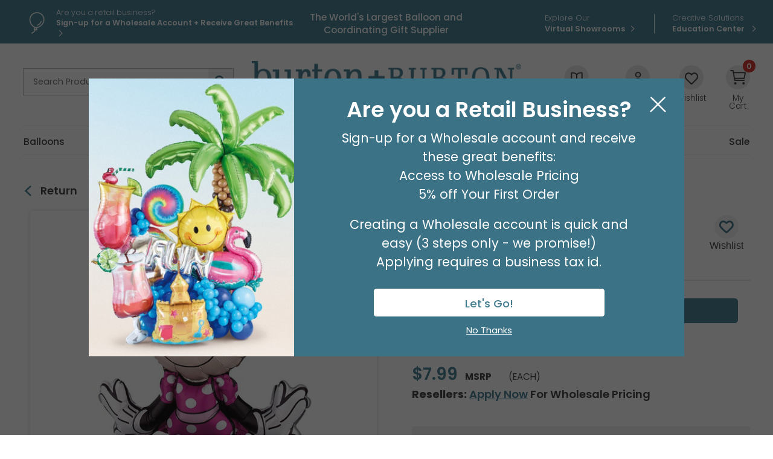

--- FILE ---
content_type: text/html; charset=utf-8
request_url: https://www.burtonandburton.com/18in-pkg-minnie-mouse-decor-dz-4927218.aspx
body_size: 232732
content:
<!DOCTYPE html>
<html xmlns="http://www.w3.org/1999/xhtml" lang="en">
    
<head><title>
	18"PKG MINNIE MOUSE SITTING DECOR
</title><meta content="IE=edge" http-equiv="X-UA-Compatible" /><meta content="text/html; charset=UTF-8" http-equiv="Content-Type" /><meta content="width=device-width, initial-scale=1.0" name="viewport" /><meta name="description" content="Packaged Foil Balloon 18inch packaged Minnie Mouse no message consumer inflated One inflation point 18inch H x 15inch W " /><link href="https://www.burtonandburton.com/_global/css/styles.css?t=1765401290968" rel="stylesheet" /><link href="https://fonts.gstatic.com" rel="preconnect" /><link href="https://fonts.googleapis.com/css2?family=Poppins:wght@200;300;400;500;600;700&amp;display=swap" rel="stylesheet" /><link href="https://www.burtonandburton.com/_images/favicon.png" rel="shortcut icon" type="image/x-icon" /><link href="https://www.burtonandburton.com/_images/favicon.png" rel="icon" type="image/x-icon" />

<script src="https://ajax.googleapis.com/ajax/libs/jquery/3.7.1/jquery.min.js"></script>
<script async src="https://ajax.googleapis.com/ajax/libs/jqueryui/1.12.1/jquery-ui.min.js"></script>


<script>
  window.dataLayer = window.dataLayer ||[];
  function gtag(){dataLayer.push(arguments);}
  gtag('consent','default',{
    'ad_storage':'granted',
    'analytics_storage':'granted',
    'ad_user_data':'granted',
    'ad_personalization':'granted',
    'personalization_storage':'granted',
    'functionality_storage':'granted',
    'security_storage':'granted',
    'wait_for_update': 500
  });
  gtag("set", "ads_data_redaction", true);
</script>


<script src="https://cmp.osano.com/dxFTI9XolM/29a4e3d1-7e2f-4b44-b4a9-cf67db8609b6/osano.js?language=en&variant=three"></script>




<script>
    var _globalVars = {};
</script>
<script src="/_global/js/scriptDeferral.js" async></script> 
 <script>
   var _DeferredScripts = _DeferredScripts || [];
 </script>
 
 <script type="application/ld+json">{"@context":"http://schema.org/","@type":"Product","brand":"burton + BURTON","mainEntityOfPage":"https://www.burtonandburton.com/18in-pkg-minnie-mouse-sitting-decor-dz-4927218.aspx","image":"https://resources.burtonandburton.com/images/catalog/4927218_l.jpg","name":"18&quot;PKG MINNIE MOUSE SITTING DECOR","sku":"4927218","gtin12":"026635381888","offers":{"@type":"Offer","priceValidUntil":"2026-01-17","url":"https://www.burtonandburton.com/18in-pkg-minnie-mouse-sitting-decor-dz-4927218.aspx","priceCurrency":"USD","price":"7.99","availability":"http://schema.org/InStock","itemCondition":"http://schema.org/NewCondition"},"description":"Packaged Foil Balloon 18inch packaged Minnie Mouse no message consumer inflated One inflation point 18inch H x 15inch W "}</script>


   
 <script>
 if (window.location.hostname.startsWith("www.burtonandburton.com")) {
    (function (w, d, s, l, i) {
    w[l] = w[l] || []; w[l].push({
    'gtm.start':
    new Date().getTime(), event: 'gtm.js'
    }); var f = d.getElementsByTagName(s)[0],
    j = d.createElement(s), dl = l != 'dataLayer' ? '&l=' + l : ''; j.async = true; j.src =
    'https://www.googletagmanager.com/gtm.js?id=' + i + dl; f.parentNode.insertBefore(j, f);
    })(window, document, 'script', 'dataLayer', 'GTM-NLV9FKS');
    var _baseContainer = "GTM-NLV9FKS";
 }
 </script>
 
 <script async src="https://www.burtonandburton.com/_global/js/enhancedECommerce.js?t=1"></script>
 
 

     
    
    <link rel="canonical" href="https://www.burtonandburton.com/18in-pkg-minnie-mouse-sitting-decor-dz-4927218.aspx" /></head>

<body class="landing">
	
     
    
    <div aria-label="screen reader skip options" class="screenreader" role="region">
    <ul>
    	<li><a href="#skipToTopNav" title="Skip to Main Site Navigation">Skip To Top Navigation</a></li>
    	<li><a href="#skipToContent" title="Skip to Content">Skip To Top Content</a></li>
    	<li><a href="#skipToFooter" title="Skip to Footer">Skip To Footer</a></li>
    </ul>
</div>
     
    
    
     
    
    















        
        <div id="#top"></div>
        
    
    <header aria-label="utility, site search, and main navigation link information" class="header" id="skipToTopNav">
        <div aria-label="login, register, and helpful quick link information" class="utility" role="region">
            <div class="container">
                                    
        <div class="message">
        
                    <div class="messageIcon">
    		    <img alt="balloon outline" height="55" src="/_global/images/icons/balloon-outline.svg" width="55"/>
    		</div>
				
		<div class="messageContent">
			    	
                                    
            
                    
        
        
        
        
                                        
        
                
            
    
       
   
          
            
           
                        
                        
                    
                                            <a href="/my-account/registration/default.aspx" target="_self"><span class="lineOne">Are you a retail business?</span><span class="lineTwo">Sign-up for a  Wholesale Account  + Receive Great Benefits</span></a>
                        
                            
            
            
            
            
            
        </div>
    </div>
                
        <div class="tagline">
        <span id="hdrTagLine"><span>The World's Largest Balloon and Coordinating Gift Supplier</span></span>
	</div>
			

                
        
            <ul class="ctaLinks">
    
                    
            
            <li class="nomenu">
                                                                                                
        
                
            
    
       
   
          
            
           
                        
                        
                    
                                            <a href="/about/virtual-showroom.aspx" target="_self"><span class="lineOne">Explore Our</span><span class="lineTwo">Virtual Showrooms</span></a>
                        
                        </li>
         
                    
            
            <li class="nomenu">
                                                                                                
        
                
            
    
       
   
          
            
           
                        
                        
                    
                                            <a href="/education/home/default.aspx" target="_self"><span class="lineOne">Creative Solutions</span><span class="lineTwo">Education Center </span></a>
                        
                        </li>
         
            </ul>

            </div>
        </div>
        <div class="container">
    	    <div class="headerLogoArea">
    			
    			    			<button aria-expanded="false" class="toggleBtn" id="toggleButton" type="button">
    				<span class="hamburgerContainer">
    					<span class="iconBar bar1"></span>
    					<span class="iconBar bar2"></span>
    					<span class="iconBar bar3"></span>
    				</span>
    				<span class="menuText open visuallyhidden">Menu</span>
    				<span class="menuText close visuallyhidden">Close</span>
    			</button>
    			
    			    			<button aria-expanded="false" class="searchBtn tabletMenuOnly" id="toggleSearch" type="button">
    				<span class="visuallyhidden">Open or Close Site Search</span>
    			</button>

    			<form class="search" id="search" method="post">
				    <div class="searchMenu searchContainer" id="searchSubMenu">
					    <label for="tbSearchBox"><span class="visuallyhidden">Search Product</span></label>
					    <input aria-label="Search Product" class="placeholder tbSearchBox" id="tbSearchBox" name="tbSearchBox" onblur="if (this.value=='') this.value = 'Search Product'" onfocus="if (this.value=='Search Product') this.value = ''" title="Search Product" type="text" value="Search Product"/>
					    <button class="searchButton" id="btnSearch" name="btnSearch" onclick="doSearch();" type="button" value=""><span class="visuallyhidden">Go</span></button>
				    </div>
                <input type="hidden" name="as_sfid" value="AAAAAAXkogDDKp1GC-hThzPGZ8oUYx8uu__aX-cODsQeWZ2eXz9NWT8u7butblTnHVpBVbx47EgV_kqXoCBYHIEUMBu_Qrqz7l7VynhBW1AQs_sr7fmQrlibFIXGLsdKEpGHk1w=" /><input type="hidden" name="as_fid" value="eddcde046c2eaf88c2bd33607287a3b29bd6361c" /></form>
    			
    		        		    
        			<div class="logo consumer">
        				<a href="/">
        					<img alt="burton + Burton" height="70" src="/_global/images/header/logo.png" width="658"/>
        				</a>
        				<div>Since 1982</div>
        			</div>
    			
    			
        		
    				
    		        			<ul class="accountOptions">
    			                				<li class="inspirationMenu desktopMenuOnly">
        					<button aria-expanded="false" class="inspirationBtn" id="toggleInspiration" type="button">
        						<span class="inspirationIcon headerIcon"></span>
        						<span class="headerIconText"><span>Inspiration</span></span>
        					</button>
        					<ul class="toolbar" id="inspirationSubMenu">
        						
        
                
                <li>
            
        
            
            
    
       
   
          
            
           
                        
                        
                    
                                            <a href="/catalogs/default.aspx" target="_self">Catalogs</a>
                        
                    </li>
            
                <li>
            
        
            
            
    
       
   
          
            
           
                        
                        
                    
                                            <a href="/education/home/default.aspx" target="_self">Education Center </a>
                        
                    </li>
            					</ul>
        				</li>
    			    
        				        				<li class="nomenu">
        				           				
        				
					    <a id="navDesktopLogin" href="/My-Account/Login/Default.aspx?ReturnUrl=https%3a%2f%2fwww.burtonandburton.com%2fstore%2fproduct-detail.aspx%3fproductid%3d4927218">
					        	<span class="accountIcon headerIcon"></span>
        						<span class="headerIconText">Login / Register</span>
					    </a>
					    
					    
        				</li>
        			
     
    				
    				
        			        			<li class="nomenu desktopMenuOnly">
        				<a href="/My-Account/wishlist.aspx">
        					<span class="wishlistIcon headerIcon"></span>
        					<span class="headerIconText">Wishlist</span>
        				</a>
        			</li>
        			
        			        			<li class="nomenu cartCount">
        				<a href="/store/view-cart.aspx">
        					<span class="cartIcon headerIcon">
        						<span id="miniCartCount">
        						    
        						    <span id="lblCartItemCnt">0</span>
        						    
        						    </span>
        					</span>
        					<span class="headerIconText">My Cart</span>
        				</a>
        			</li>
    			</ul>
    	    </div>
    	    
    	    
    
            
    <div class="menu" id="mainMenu">
                    
            <div class="message">
        
        		
		<div class="messageContent">
			    	
                                    
            
                    
        
        
        
        
                                        
        
                
            
    
       
   
          
            
           
                        
                        
                    
                                            <a href="/my-account/registration/default.aspx" target="_self"><span class="lineOne">Are you a retail business?</span><span class="lineTwo">Sign-up for a  Wholesale Account  + Receive Great Benefits</span></a>
                        
                            
            
            
            
            
            
        </div>
    </div>
     
                <nav aria-label="main menu navigation" class="topNav">
                        <div class="dl-menuwrapper" id="dl-menu">
                <ul class="mainNav dl-menu dl-menuopen"> 
                                                                                                                                                                                       
    
                           
   
    <li class="sub">
                
        
                
            
    
       
   
          
            
           
                        
                        
                    
                                            <a href="/balloons/default.aspx" target="_self">Balloons</a>
                        
                                
                        
            <ul class="dl-submenu">
                
                                <li class="dl-back"><a href="#">Balloons</a></li>
                <li class="mega">
                    <div class="wrapper">
                        <div class="container"> 
                                                                                                <div class="megaCol">
                                        <ul>
                                                                                                                            
                                                                                        
                                                <li class="subSection">Latex Balloons</li>
                                                <li>
                                                                                                        <a class="tabletMenuOnly" href="#">Latex Balloons</a>
                                                    <ul class="dl-submenu">
																												<li class="dl-back"><a href="#">Balloons</a></li>  
																												    <li> 
        
            
            
    
       
   
          
            
           
                        
                        
                    
                                            <a href="/balloons/latex-default.aspx" target="_self">All Latex Balloons</a>
                        
            </li>
																												    <li> 
        
            
            
    
       
   
          
            
           
                        
                        
                    
                                            <a href="/balloons/sempertex.aspx" target="_self">Sempertex</a>
                        
            </li>
																												    <li> 
        
            
            
    
       
   
          
            
           
                        
                        
                    
                                            <a href="/balloons/kalisan.aspx" target="_self">Kalisan</a>
                        
            </li>
																												    <li> 
        
            
            
    
       
   
          
            
           
                        
                        
                    
                                            <a href="/balloons/tuftex.aspx" target="_self">Tuftex</a>
                        
            </li>
																												    <li> 
        
            
            
    
       
   
          
            
           
                        
                        
                    
                                            <a href="/balloons/bb-latex.aspx" target="_self">burton + BURTON</a>
                        
            </li>
																												    <li> 
        
            
            
    
       
   
          
            
           
                        
                        
                    
                                            <a href="/balloons/anagram-latex.aspx" target="_self">Anagram</a>
                        
            </li>
																												    <li> 
        
            
            
    
       
   
          
            
           
                        
                        
                    
                                            <a href="/balloons/qualatex.aspx" target="_self">Qualatex</a>
                        
            </li>
																												    <li> 
        
            
            
    
       
   
          
            
           
                        
                        
                    
                                            <a href="/balloons/entertainer.aspx" target="_self">Entertainer</a>
                        
            </li>
																												    <li> 
        
            
            
    
       
   
          
            
           
                        
                        
                    
                                            <a href="/balloons/latex-printed.aspx" target="_self">Printed</a>
                        
            </li>
																												    <li> 
        
            
            
    
       
   
          
            
           
                        
                        
                    
                                            <a href="/balloons/latex-solid.aspx" target="_self">Solid</a>
                        
            </li>
																												    <li> 
        
            
            
    
       
   
          
            
           
                        
                        
                    
                                            <a href="/balloons/link-balloons.aspx" target="_self">Linking Balloons</a>
                        
            </li>
																												    <li> 
        
            
            
    
       
   
          
            
           
                        
                        
                    
                                            <a href="/balloons/latex-color-charts.aspx" target="_self">Latex Color Charts</a>
                        
            </li>
														                                                    </ul>
                                                </li>
                                            
                                                                                    
                                                                                        
                                                <li class="subSection">Balloon Equipment</li>
                                                <li>
                                                                                                        <a class="tabletMenuOnly" href="#">Balloon Equipment</a>
                                                    <ul class="dl-submenu">
																												<li class="dl-back"><a href="#">Balloons</a></li>  
																												    <li> 
        
            
            
    
       
   
          
            
           
                        
                        
                    
                                            <a href="/balloons/supplies.aspx" target="_self">Inflators and Accessories</a>
                        
            </li>
																												    <li> 
        
            
            
    
       
   
          
            
           
                        
                        
                    
                                            <a href="/balloons/foil-weights.aspx" target="_self">Foil Balloon Weights</a>
                        
            </li>
														                                                    </ul>
                                                </li>
                                            
                                                                                </ul>
                                    </div>
                                                                                                                                                                <div class="megaCol">
                                        <ul>
                                                                                                                            
                                                                                        
                                                <li class="subSection">Foil Balloons</li>
                                                <li>
                                                                                                        <a class="tabletMenuOnly" href="#">Foil Balloons</a>
                                                    <ul class="dl-submenu">
																												<li class="dl-back"><a href="#">Balloons</a></li>  
																												    <li> 
        
            
            
    
       
   
          
            
           
                        
                        
                    
                                            <a href="/balloons/foil.aspx" target="_self">All Foil Balloons</a>
                        
            </li>
																												    <li> 
        
            
            
    
       
   
          
            
           
                        
                        
                    
                                            <a href="/balloons/foil-air-filled.aspx" target="_self">Air-filled</a>
                        
            </li>
																												    <li> 
        
            
            
    
       
   
          
            
           
                        
                        
                    
                                            <a href="/balloons/foil-air-filled-assortments.aspx" target="_self">Air-filled Assortments</a>
                        
            </li>
																												    <li> 
        
            
            
    
       
   
          
            
           
                        
                        
                    
                                            <a href="/balloons/foil-oversized.aspx" target="_self">Oversized</a>
                        
            </li>
																												    <li> 
        
            
            
    
       
   
          
            
           
                        
                        
                    
                                            <a href="/balloons/foil-specialty.aspx" target="_self">Specialty</a>
                        
            </li>
																												    <li> 
        
            
            
    
       
   
          
            
           
                        
                        
                    
                                            <a href="/balloons/coordinating.aspx" target="_self">Coordinating</a>
                        
            </li>
																												    <li> 
        
            
            
    
       
   
          
            
           
                        
                        
                    
                                            <a href="/balloons/foil-unpackaged-assortments.aspx" target="_self">Non-packaged Assortments</a>
                        
            </li>
																												    <li> 
        
            
            
    
       
   
          
            
           
                        
                        
                    
                                            <a href="/balloons/packaged-standard.aspx" target="_self">Packaged Standard</a>
                        
            </li>
																												    <li> 
        
            
            
    
       
   
          
            
           
                        
                        
                    
                                            <a href="/balloons/unpackaged-standard.aspx" target="_self">Non-packaged Standard</a>
                        
            </li>
																												    <li> 
        
            
            
    
       
   
          
            
           
                        
                        
                    
                                            <a href="/balloons/helium-helper.aspx" target="_self">Helium Helper</a>
                        
            </li>
																												    <li> 
        
            
            
    
       
   
          
            
           
                        
                        
                    
                                            <a href="/balloons/no-helium.aspx" target="_self">No Helium? No Problem!</a>
                        
            </li>
														                                                    </ul>
                                                </li>
                                            
                                                                                </ul>
                                    </div>
                                                                                                                                                                <div class="megaCol">
                                        <ul>
                                                                                                                            
                                                                                        
                                                <li class="subSection">Balloons by Occasion</li>
                                                <li>
                                                                                                        <a class="tabletMenuOnly" href="#">Balloons by Occasion</a>
                                                    <ul class="dl-submenu">
																												<li class="dl-back"><a href="#">Balloons</a></li>  
																												    <li> 
        
            
            
    
       
   
          
            
           
                        
                        
                    
                                            <a href="/balloons/occasions.aspx" target="_self">All Balloons by Occasion</a>
                        
            </li>
																												    <li> 
        
            
            
    
       
   
          
            
           
                        
                        
                    
                                            <a href="/balloons/spring-bal.aspx" target="_self">Spring</a>
                        
            </li>
																												    <li> 
        
            
            
    
       
   
          
            
           
                        
                        
                    
                                            <a href="/balloons/easter.aspx" target="_self">Easter</a>
                        
            </li>
																												    <li> 
        
            
            
    
       
   
          
            
           
                        
                        
                    
                                            <a href="/balloons/mothers-day.aspx" target="_self">Mother's Day</a>
                        
            </li>
																												    <li> 
        
            
            
    
       
   
          
            
           
                        
                        
                    
                                            <a href="/balloons/sports-balloons.aspx" target="_self">Sports Balloons</a>
                        
            </li>
																												    <li> 
        
            
            
    
       
   
          
            
           
                        
                        
                    
                                            <a href="/balloons/birthday.aspx" target="_self">Birthday</a>
                        
            </li>
																												    <li> 
        
            
            
    
       
   
          
            
           
                        
                        
                    
                                            <a href="/balloons/baby.aspx" target="_self">Baby</a>
                        
            </li>
																												    <li> 
        
            
            
    
       
   
          
            
           
                        
                        
                    
                                            <a href="/balloons/get-well-soon.aspx" target="_self">Get Well Soon</a>
                        
            </li>
																												    <li> 
        
            
            
    
       
   
          
            
           
                        
                        
                    
                                            <a href="/balloons/congratulations.aspx" target="_self">Congratulations</a>
                        
            </li>
																												    <li> 
        
            
            
    
       
   
          
            
           
                        
                        
                    
                                            <a href="/balloons/anniversary.aspx" target="_self">Anniversary</a>
                        
            </li>
																												    <li> 
        
            
            
    
       
   
          
            
           
                        
                        
                    
                                            <a href="/balloons/spanish-balloons.aspx" target="_self">Spanish Balloons</a>
                        
            </li>
																												    <li> 
        
            
            
    
       
   
          
            
           
                        
                        
                    
                                            <a href="/balloons/graduation.aspx" target="_self">Graduation</a>
                        
            </li>
																												    <li> 
        
            
            
    
       
   
          
            
           
                        
                        
                    
                                            <a href="/celebrations/summer/patriotic-balloons.aspx" target="_self">Patriotic</a>
                        
            </li>
																												    <li> 
        
            
            
    
       
   
          
            
           
                        
                        
                    
                                            <a href="/balloons/fall-balloons.aspx" target="_self">Autumn</a>
                        
            </li>
																												    <li> 
        
            
            
    
       
   
          
            
           
                        
                        
                    
                                            <a href="/balloons/christmas.aspx" target="_self">Christmas</a>
                        
            </li>
																												    <li> 
        
            
            
    
       
   
          
            
           
                        
                        
                    
                                            <a href="/balloons/valentines.aspx" target="_self">Valentine's Day</a>
                        
            </li>
																												    <li> 
        
            
            
    
       
   
          
            
           
                        
                        
                    
                                            <a href="/celebrations/new-years-eve.aspx" target="_self">Happy New Year</a>
                        
            </li>
														                                                    </ul>
                                                </li>
                                            
                                                                                </ul>
                                    </div>
                                                                                                                                                                <div class="megaCol">
                                        <ul>
                                                                                                                            
                                                                                        
                                                <li class="subSection">Balloons by Size</li>
                                                <li>
                                                                                                        <a class="tabletMenuOnly" href="#">Balloons by Size</a>
                                                    <ul class="dl-submenu">
																												<li class="dl-back"><a href="#">Balloons</a></li>  
																												    <li> 
        
            
            
    
       
   
          
            
           
                        
                        
                    
                                            <a href="/balloons/latex-5-inch.aspx" target="_self">Latex 5"</a>
                        
            </li>
																												    <li> 
        
            
            
    
       
   
          
            
           
                        
                        
                    
                                            <a href="/balloons/latex-9-inch.aspx" target="_self">Latex 9"</a>
                        
            </li>
																												    <li> 
        
            
            
    
       
   
          
            
           
                        
                        
                    
                                            <a href="/balloons/latex-11-inch.aspx" target="_self">Latex 11"</a>
                        
            </li>
																												    <li> 
        
            
            
    
       
   
          
            
           
                        
                        
                    
                                            <a href="/balloons/latex-12-inch.aspx" target="_self">Latex 12"</a>
                        
            </li>
																												    <li> 
        
            
            
    
       
   
          
            
           
                        
                        
                    
                                            <a href="/balloons/latex-16-inch.aspx" target="_self">Latex 16"</a>
                        
            </li>
																												    <li> 
        
            
            
    
       
   
          
            
           
                        
                        
                    
                                            <a href="/balloons/latex-18-inch.aspx" target="_self">Latex 18"</a>
                        
            </li>
																												    <li> 
        
            
            
    
       
   
          
            
           
                        
                        
                    
                                            <a href="/balloons/latex-24-inch.aspx" target="_self">Latex 24"</a>
                        
            </li>
																												    <li> 
        
            
            
    
       
   
          
            
           
                        
                        
                    
                                            <a href="/balloons/latex-3-foot.aspx" target="_self">Latex 3' and 30"</a>
                        
            </li>
																												    <li> 
        
            
            
    
       
   
          
            
           
                        
                        
                    
                                            <a href="/balloons/foil-4-inch.aspx" target="_self">Foil 4"</a>
                        
            </li>
																												    <li> 
        
            
            
    
       
   
          
            
           
                        
                        
                    
                                            <a href="/balloons/foil-9-inch.aspx" target="_self">Foil 9"</a>
                        
            </li>
																												    <li> 
        
            
            
    
       
   
          
            
           
                        
                        
                    
                                            <a href="/balloons/foil-14-inch.aspx" target="_self">Foil 14"</a>
                        
            </li>
																												    <li> 
        
            
            
    
       
   
          
            
           
                        
                        
                    
                                            <a href="/balloons/latex-standard.aspx" target="_self">Standard Latex</a>
                        
            </li>
																												    <li> 
        
            
            
    
       
   
          
            
           
                        
                        
                    
                                            <a href="/balloons/foil-standard.aspx" target="_self">Standard Foil</a>
                        
            </li>
														                                                    </ul>
                                                </li>
                                            
                                                                                </ul>
                                    </div>
                                                                                                                                                                <div class="megaCol">
                                        <ul>
                                                                                                                            
                                                                                        
                                                <li class="subSection">Trending Balloons</li>
                                                <li>
                                                                                                        <a class="tabletMenuOnly" href="#">Trending Balloons</a>
                                                    <ul class="dl-submenu">
																												<li class="dl-back"><a href="#">Balloons</a></li>  
																												    <li> 
        
            
            
    
       
   
          
            
           
                        
                        
                    
                                            <a href="/balloons/trending.aspx" target="_self">All Trending Balloons</a>
                        
            </li>
																												    <li> 
        
            
            
    
       
   
          
            
           
                        
                        
                    
                                            <a href="/balloons/bb-latex.aspx" target="_self">burton + BURTON Latex</a>
                        
            </li>
																												    <li> 
        
            
            
    
       
   
          
            
           
                        
                        
                    
                                            <a href="/balloons/kalisan.aspx" target="_self">Kalisan</a>
                        
            </li>
																												    <li> 
        
            
            
    
       
   
          
            
           
                        
                        
                    
                                            <a href="/balloons/tuftex.aspx" target="_self">Tuftex</a>
                        
            </li>
																												    <li> 
        
            
            
    
       
   
          
            
           
                        
                        
                    
                                            <a href="/color/pantone.aspx" target="_self">Pantone Color of the Year</a>
                        
            </li>
																												    <li> 
        
            
            
    
       
   
          
            
           
                        
                        
                    
                                            <a href="/balloons/bubble-balloon.aspx" target="_self">Bubble Balloon</a>
                        
            </li>
																												    <li> 
        
            
            
    
       
   
          
            
           
                        
                        
                    
                                            <a href="/balloons/bouquets.aspx" target="_self">Bouquets</a>
                        
            </li>
																												    <li> 
        
            
            
    
       
   
          
            
           
                        
                        
                    
                                            <a href="/balloons/character.aspx" target="_self">Characters</a>
                        
            </li>
																												    <li> 
        
            
            
    
       
   
          
            
           
                        
                        
                    
                                            <a href="/balloons/animal-balloons.aspx" target="_self">Animal Balloons</a>
                        
            </li>
																												    <li> 
        
            
            
    
       
   
          
            
           
                        
                        
                    
                                            <a href="/balloons/superhero-balloons.aspx" target="_self">Superheroes</a>
                        
            </li>
																												    <li> 
        
            
            
    
       
   
          
            
           
                        
                        
                    
                                            <a href="/balloons/shapes.aspx" target="_self">Shapes</a>
                        
            </li>
																												    <li> 
        
            
            
    
       
   
          
            
           
                        
                        
                    
                                            <a href="/balloons/airloonz.aspx" target="_self">AirLoonz</a>
                        
            </li>
																												    <li> 
        
            
            
    
       
   
          
            
           
                        
                        
                    
                                            <a href="/balloons/air-walker.aspx" target="_self">AirWalkers</a>
                        
            </li>
																												    <li> 
        
            
            
    
       
   
          
            
           
                        
                        
                    
                                            <a href="/balloons/script-letters.aspx" target="_self">Phrases</a>
                        
            </li>
																												    <li> 
        
            
            
    
       
   
          
            
           
                        
                        
                    
                                            <a href="/balloons/standup.aspx" target="_self">Standups</a>
                        
            </li>
																												    <li> 
        
            
            
    
       
   
          
            
           
                        
                        
                    
                                            <a href="/balloons/standup-numberz.aspx" target="_self">Stand-Up Numberz</a>
                        
            </li>
																												    <li> 
        
            
            
    
       
   
          
            
           
                        
                        
                    
                                            <a href="/balloons/oversized-numbers.aspx" target="_self">Oversized Numbers</a>
                        
            </li>
																												    <li> 
        
            
            
    
       
   
          
            
           
                        
                        
                    
                                            <a href="/balloons/oversized-letters.aspx" target="_self">Oversized Letters </a>
                        
            </li>
														                                                    </ul>
                                                </li>
                                            
                                                                                </ul>
                                    </div>
                                                                                                                    
                        </div>
                    </div>
                </li>
            </ul>
            
            </li>
                                                                                                                                                                    
    
                           
   
    <li class="sub">
                
        
                
            
    
       
   
          
            
           
                        
                        
                    
                                            <a href="/gifts/default.aspx" target="_self">Gifts</a>
                        
                                
                        
            <ul class="dl-submenu">
                
                                <li class="dl-back"><a href="#">Gifts</a></li>
                <li class="mega">
                    <div class="wrapper">
                        <div class="container"> 
                                                                                                <div class="megaCol">
                                        <ul>
                                                                                                                            
                                                                                        
                                                <li class="subSection">Gifts</li>
                                                <li>
                                                                                                        <a class="tabletMenuOnly" href="#">Gifts</a>
                                                    <ul class="dl-submenu">
																												<li class="dl-back"><a href="#">Gifts</a></li>  
																												    <li> 
        
            
            
    
       
   
          
            
           
                        
                        
                    
                                            <a href="/gifts/default.aspx" target="_self">View All Gifts</a>
                        
            </li>
																												    <li> 
        
            
            
    
       
   
          
            
           
                        
                        
                    
                                            <a href="/gifts/decorative-wine-glasses.aspx" target="_self">Wine Glasses + Tumblers</a>
                        
            </li>
																												    <li> 
        
            
            
    
       
   
          
            
           
                        
                        
                    
                                            <a href="/gifts/ceramics.aspx" target="_self">Ceramics</a>
                        
            </li>
																												    <li> 
        
            
            
    
       
   
          
            
           
                        
                        
                    
                                            <a href="/gifts/candle-holders.aspx" target="_self">Candles + Candle Holders</a>
                        
            </li>
																												    <li> 
        
            
            
    
       
   
          
            
           
                        
                        
                    
                                            <a href="/gifts/inspirational.aspx" target="_self">Inspirational</a>
                        
            </li>
																												    <li> 
        
            
            
    
       
   
          
            
           
                        
                        
                    
                                            <a href="/home-decor/default.aspx" target="_self">Decor</a>
                        
            </li>
																												    <li> 
        
            
            
    
       
   
          
            
           
                        
                        
                    
                                            <a href="/gifts/pet-gifts.aspx" target="_self">Pet Gifts</a>
                        
            </li>
																												    <li> 
        
            
            
    
       
   
          
            
           
                        
                        
                    
                                            <a href="/gifts/gnomes.aspx" target="_self">Gnomes</a>
                        
            </li>
														                                                    </ul>
                                                </li>
                                            
                                                                                </ul>
                                    </div>
                                                                                                                                                                <div class="megaCol">
                                        <ul>
                                                                                                                            
                                                                                        
                                                <li class="subSection">More Gifts</li>
                                                <li>
                                                                                                        <a class="tabletMenuOnly" href="#">More Gifts</a>
                                                    <ul class="dl-submenu">
																												<li class="dl-back"><a href="#">Gifts</a></li>  
																												    <li> 
        
            
            
    
       
   
          
            
           
                        
                        
                    
                                            <a href="/gifts/mugs.aspx" target="_self">Mugs</a>
                        
            </li>
																												    <li> 
        
            
            
    
       
   
          
            
           
                        
                        
                    
                                            <a href="/gifts/assortments.aspx" target="_self">Gift Assortments</a>
                        
            </li>
																												    <li> 
        
            
            
    
       
   
          
            
           
                        
                        
                    
                                            <a href="/gifts/figurines.aspx" target="_self">Figurines</a>
                        
            </li>
																												    <li> 
        
            
            
    
       
   
          
            
           
                        
                        
                    
                                            <a href="/gifts/home-accessories.aspx" target="_self">Home Accessories</a>
                        
            </li>
																												    <li> 
        
            
            
    
       
   
          
            
           
                        
                        
                    
                                            <a href="/gifts/picture-frames.aspx" target="_self">Picture Frames</a>
                        
            </li>
																												    <li> 
        
            
            
    
       
   
          
            
           
                        
                        
                    
                                            <a href="/gifts/premade.aspx" target="_self">Premade Gifts</a>
                        
            </li>
																												    <li> 
        
            
            
    
       
   
          
            
           
                        
                        
                    
                                            <a href="/gifts/specialty-food-beverage.aspx" target="_self">Specialty Food + Beverage</a>
                        
            </li>
																												    <li> 
        
            
            
    
       
   
          
            
           
                        
                        
                    
                                            <a href="/gifts/tea-pots.aspx" target="_self">Teapots</a>
                        
            </li>
																												    <li> 
        
            
            
    
       
   
          
            
           
                        
                        
                    
                                            <a href="/gifts/medical-professionals.aspx" target="_self">Medical Professional/First Responder Gifts </a>
                        
            </li>
														                                                    </ul>
                                                </li>
                                            
                                                                                </ul>
                                    </div>
                                                                                                                                                                <div class="megaCol">
                                        <ul>
                                                                                                                            
                                                                                        
                                                <li class="subSection">Gifts By Occasion</li>
                                                <li>
                                                                                                        <a class="tabletMenuOnly" href="#">Gifts By Occasion</a>
                                                    <ul class="dl-submenu">
																												<li class="dl-back"><a href="#">Gifts</a></li>  
																												    <li> 
        
            
            
    
       
   
          
            
           
                        
                        
                    
                                            <a href="/gifts/spring.aspx" target="_self">Spring</a>
                        
            </li>
																												    <li> 
        
            
            
    
       
   
          
            
           
                        
                        
                    
                                            <a href="/gifts/easter.aspx" target="_self">Easter</a>
                        
            </li>
																												    <li> 
        
            
            
    
       
   
          
            
           
                        
                        
                    
                                            <a href="/gifts/mothers-day.aspx" target="_self">Mother's Day</a>
                        
            </li>
																												    <li> 
        
            
            
    
       
   
          
            
           
                        
                        
                    
                                            <a href="/gifts/fathers-day.aspx" target="_self">Father's Day</a>
                        
            </li>
																												    <li> 
        
            
            
    
       
   
          
            
           
                        
                        
                    
                                            <a href="/gifts/fall.aspx" target="_self">Fall</a>
                        
            </li>
																												    <li> 
        
            
            
    
       
   
          
            
           
                        
                        
                    
                                            <a href="/gifts/halloween.aspx" target="_self">Halloween</a>
                        
            </li>
																												    <li> 
        
            
            
    
       
   
          
            
           
                        
                        
                    
                                            <a href="/gifts/christmas.aspx" target="_self">Christmas</a>
                        
            </li>
																												    <li> 
        
            
            
    
       
   
          
        
           
                        
                        
                    
                                            <a href="" target="_self">Custom Imprinting</a>
                        
            </li>
																												    <li> 
        
            
            
    
       
   
          
            
           
                        
                        
                    
                                            <a href="/gifts/valentines.aspx" target="_self">Valentine's Day</a>
                        
            </li>
														                                                    </ul>
                                                </li>
                                            
                                                                                </ul>
                                    </div>
                                                                                                                                                                <div class="megaCol">
                                        <ul>
                                                                                                                            
                                                                                        
                                                <li class="subSection">More Gifts by Occasion</li>
                                                <li>
                                                                                                        <a class="tabletMenuOnly" href="#">More Gifts by Occasion</a>
                                                    <ul class="dl-submenu">
																												<li class="dl-back"><a href="#">Gifts</a></li>  
																												    <li> 
        
            
            
    
       
   
          
            
           
                        
                        
                    
                                            <a href="/gifts/birthday.aspx" target="_self">Birthday</a>
                        
            </li>
																												    <li> 
        
            
            
    
       
   
          
            
           
                        
                        
                    
                                            <a href="/gifts/baby.aspx" target="_self">Baby</a>
                        
            </li>
																												    <li> 
        
            
            
    
       
   
          
            
           
                        
                        
                    
                                            <a href="/gifts/get-well-soon.aspx" target="_self">Get Well Soon</a>
                        
            </li>
																												    <li> 
        
            
            
    
       
   
          
            
           
                        
                        
                    
                                            <a href="/gifts/graduation.aspx" target="_self">Graduation</a>
                        
            </li>
																												    <li> 
        
            
            
    
       
   
          
        
           
                        
                        
                    
                                            <a href="" target="_self">Administrative Professionals' Day</a>
                        
            </li>
																												    <li> 
        
            
            
    
       
   
          
            
           
                        
                        
                    
                                            <a href="/gifts/teacher-appreciation.aspx" target="_self">Teacher Appreciation</a>
                        
            </li>
														                                                    </ul>
                                                </li>
                                            
                                                                                </ul>
                                    </div>
                                                                                                                                                                                             
                                                                        																		<div class="megaCol hasImage setOne">
                                        <ul>
                                                                                            
                                                 
                                                                                                                                                
                                                                                                                                                
                                                                                                                                                
                                                                                                <li class="megaImage">
                                                            
    
            
            

        
        
                
                        
            <a href="/gifts/default.aspx" target="_self">
                                <img alt="Santa Claus figurine" src="/_images/Holiday2025_MegaMenu_Gifts.jpg"/>
                 <div class="megaImageTitle"><span class="lineOne">Shop All</span><span class="lineTwo">Gifts</span></div>
            </a>          
                
         
                                                    </li>
                                                
                                                                                    </ul>
                                    </div>
                                                                                    
                        </div>
                    </div>
                </li>
            </ul>
            
            </li>
                                                                                                                                                                    
    
                           
   
    <li class="sub">
                
        
                
            
    
       
   
          
            
           
                        
                        
                    
                                            <a href="/plush/default.aspx" target="_self">Plush</a>
                        
                                
                        
            <ul class="dl-submenu">
                
                                <li class="dl-back"><a href="#">Plush</a></li>
                <li class="mega">
                    <div class="wrapper">
                        <div class="container"> 
                                                                                                <div class="megaCol">
                                        <ul>
                                                                                                                            
                                                                                        
                                                <li class="subSection">Plush</li>
                                                <li>
                                                                                                        <a class="tabletMenuOnly" href="#">Plush</a>
                                                    <ul class="dl-submenu">
																												<li class="dl-back"><a href="#">Plush</a></li>  
																												    <li> 
        
            
            
    
       
   
          
            
           
                        
                        
                    
                                            <a href="/plush/default.aspx" target="_self">View All Plush</a>
                        
            </li>
																												    <li> 
        
            
            
    
       
   
          
        
           
                        
                        
                    
                                            <a href="" target="_self">Plush Assortments</a>
                        
            </li>
																												    <li> 
        
            
            
    
       
   
          
            
           
                        
                        
                    
                                            <a href="/plush/baby.aspx" target="_self">Baby Plush</a>
                        
            </li>
																												    <li> 
        
            
            
    
       
   
          
            
           
                        
                        
                    
                                            <a href="/plush/easterbunny.aspx" target="_self">Bunnies</a>
                        
            </li>
																												    <li> 
        
            
            
    
       
   
          
            
           
                        
                        
                    
                                            <a href="/plush/dinosaur.aspx" target="_self">Dinosaur</a>
                        
            </li>
																												    <li> 
        
            
            
    
       
   
          
            
           
                        
                        
                    
                                            <a href="/plush/dogs.aspx" target="_self">Dogs and Puppies</a>
                        
            </li>
																												    <li> 
        
            
            
    
       
   
          
        
           
                        
                        
                    
                                            <a href="" target="_self">Dolls</a>
                        
            </li>
																												    <li> 
        
            
            
    
       
   
          
            
           
                        
                        
                    
                                            <a href="/plush/jungle-animals.aspx" target="_self">Jungle</a>
                        
            </li>
																												    <li> 
        
            
            
    
       
   
          
            
           
                        
                        
                    
                                            <a href="/plush/octopus.aspx" target="_self">Octopus</a>
                        
            </li>
																												    <li> 
        
            
            
    
       
   
          
            
           
                        
                        
                    
                                            <a href="/plush/teddy-bears.aspx" target="_self">Teddy Bears</a>
                        
            </li>
														                                                    </ul>
                                                </li>
                                            
                                                                                </ul>
                                    </div>
                                                                                                                                                                <div class="megaCol">
                                        <ul>
                                                                                                                            
                                                                                        
                                                <li class="subSection">Plush By Occasion</li>
                                                <li>
                                                                                                        <a class="tabletMenuOnly" href="#">Plush By Occasion</a>
                                                    <ul class="dl-submenu">
																												<li class="dl-back"><a href="#">Plush</a></li>  
																												    <li> 
        
            
            
    
       
   
          
            
           
                        
                        
                    
                                            <a href="/plush/easter.aspx" target="_self">Easter</a>
                        
            </li>
																												    <li> 
        
            
            
    
       
   
          
            
           
                        
                        
                    
                                            <a href="/plush/graduation.aspx" target="_self">Graduation</a>
                        
            </li>
																												    <li> 
        
            
            
    
       
   
          
            
           
                        
                        
                    
                                            <a href="/fall/fall-plush.aspx" target="_self">Autumn</a>
                        
            </li>
																												    <li> 
        
            
            
    
       
   
          
            
           
                        
                        
                    
                                            <a href="/plush/christmas.aspx" target="_self">Christmas</a>
                        
            </li>
																												    <li> 
        
            
            
    
       
   
          
            
           
                        
                        
                    
                                            <a href="/plush/valentines.aspx" target="_self">Valentine's Day</a>
                        
            </li>
														                                                    </ul>
                                                </li>
                                            
                                                                                </ul>
                                    </div>
                                                                                                                                                                                             
                                                                        																		<div class="megaCol hasImage setOne">
                                        <ul>
                                                                                            
                                                 
                                                                                                                                                
                                                                                                                                                
                                                                                                                                                
                                                                                                <li class="megaImage">
                                                            
    
            
            

        
        
                
                        
            <a href="/plush/default.aspx" target="_self">
                                <img alt="gingerbread plush" src="/_images/Holiday2025_MegaMenu_Plush.jpg"/>
                 <div class="megaImageTitle"><span class="lineOne">Shop All</span><span class="lineTwo">Plush</span></div>
            </a>          
                
         
                                                    </li>
                                                
                                                                                    </ul>
                                    </div>
                                                                                    
                        </div>
                    </div>
                </li>
            </ul>
            
            </li>
                                                                                                                                                                    
    
                           
   
    <li class="sub">
                
        
                
            
    
       
   
          
            
           
                        
                        
                    
                                            <a href="/supplies/default.aspx" target="_self">Supplies</a>
                        
                                
                        
            <ul class="dl-submenu">
                
                                <li class="dl-back"><a href="#">Supplies</a></li>
                <li class="mega">
                    <div class="wrapper">
                        <div class="container"> 
                                                                                                <div class="megaCol">
                                        <ul>
                                                                                                                            
                                                                                        
                                                <li class="subSection">Craft Supplies</li>
                                                <li>
                                                                                                        <a class="tabletMenuOnly" href="#">Craft Supplies</a>
                                                    <ul class="dl-submenu">
																												<li class="dl-back"><a href="#">Supplies</a></li>  
																												    <li> 
        
            
            
    
       
   
          
            
           
                        
                        
                    
                                            <a href="/supplies/all.aspx" target="_self">View All</a>
                        
            </li>
																												    <li> 
        
            
            
    
       
   
          
            
           
                        
                        
                    
                                            <a href="/balloons/supplies.aspx" target="_self">Balloon Supplies</a>
                        
            </li>
																												    <li> 
        
            
            
    
       
   
          
            
           
                        
                        
                    
                                            <a href="/balloons/weights.aspx" target="_self">Balloon Weights &amp; Holders</a>
                        
            </li>
																												    <li> 
        
            
            
    
       
   
          
            
           
                        
                        
                    
                                            <a href="/crafts/cello-bags.aspx" target="_self">Cello Bags</a>
                        
            </li>
																												    <li> 
        
            
            
    
       
   
          
            
           
                        
                        
                    
                                            <a href="/crafts/cello-rolls.aspx" target="_self">Cello Rolls</a>
                        
            </li>
																												    <li> 
        
            
            
    
       
   
          
            
           
                        
                        
                    
                                            <a href="/crafts/cello-sheets.aspx" target="_self">Cello Sheets</a>
                        
            </li>
																												    <li> 
        
            
            
    
       
   
          
            
           
                        
                        
                    
                                            <a href="/crafts/equipment.aspx" target="_self">Equipment</a>
                        
            </li>
																												    <li> 
        
            
            
    
       
   
          
            
           
                        
                        
                    
                                            <a href="/crafts/gift-boxes-bags.aspx" target="_self">Gift Boxes + Bags</a>
                        
            </li>
																												    <li> 
        
            
            
    
       
   
          
            
           
                        
                        
                    
                                            <a href="/crafts/shred-crinkle.aspx" target="_self">Shred</a>
                        
            </li>
																												    <li> 
        
            
            
    
       
   
          
            
           
                        
                        
                    
                                            <a href="/crafts/tissue-paper.aspx" target="_self">Tissue Sheets</a>
                        
            </li>
														                                                    </ul>
                                                </li>
                                            
                                                                                </ul>
                                    </div>
                                                                                                                                                                <div class="megaCol">
                                        <ul>
                                                                                                                            
                                                                                        
                                                <li class="subSection">Craft by Occasion</li>
                                                <li>
                                                                                                        <a class="tabletMenuOnly" href="#">Craft by Occasion</a>
                                                    <ul class="dl-submenu">
																												<li class="dl-back"><a href="#">Supplies</a></li>  
																												    <li> 
        
            
            
    
       
   
          
            
           
                        
                        
                    
                                            <a href="/celebrations/baby-shower.aspx" target="_self">Baby Shower</a>
                        
            </li>
																												    <li> 
        
            
            
    
       
   
          
            
           
                        
                        
                    
                                            <a href="/christmas/default.aspx" target="_self">Christmas</a>
                        
            </li>
																												    <li> 
        
            
            
    
       
   
          
            
           
                        
                        
                    
                                            <a href="/crafts/party.aspx" target="_self">Party</a>
                        
            </li>
																												    <li> 
        
            
            
    
       
   
          
            
           
                        
                        
                    
                                            <a href="/crafts/princess-party-decor.aspx" target="_self">Princess Party D&#233;cor</a>
                        
            </li>
																												    <li> 
        
            
            
    
       
   
          
            
           
                        
                        
                    
                                            <a href="/crafts/wedding.aspx" target="_self">Wedding</a>
                        
            </li>
														                                                    </ul>
                                                </li>
                                            
                                                                                    
                                                                                        
                                                <li class="subSection">Floral Supplies</li>
                                                <li>
                                                                                                        <a class="tabletMenuOnly" href="#">Floral Supplies</a>
                                                    <ul class="dl-submenu">
																												<li class="dl-back"><a href="#">Supplies</a></li>  
																												    <li> 
        
            
            
    
       
   
          
            
           
                        
                        
                    
                                            <a href="/floral/default.aspx" target="_self">View All</a>
                        
            </li>
																												    <li> 
        
            
            
    
       
   
          
            
           
                        
                        
                    
                                            <a href="/floral/enclosure-cards.aspx" target="_self">Enclosure Cards</a>
                        
            </li>
																												    <li> 
        
            
            
    
       
   
          
            
           
                        
                        
                    
                                            <a href="/floral/packaging.aspx" target="_self">Floral Packaging</a>
                        
            </li>
																												    <li> 
        
            
            
    
       
   
          
            
           
                        
                        
                    
                                            <a href="/floral/picks.aspx" target="_self">Flower Picks</a>
                        
            </li>
																												    <li> 
        
            
            
    
       
   
          
            
           
                        
                        
                    
                                            <a href="/floral/silk.aspx" target="_self">Silk Flowers</a>
                        
            </li>
														                                                    </ul>
                                                </li>
                                            
                                                                                </ul>
                                    </div>
                                                                                                                                                                <div class="megaCol">
                                        <ul>
                                                                                                                            
                                                                                        
                                                <li class="subSection">Ribbon</li>
                                                <li>
                                                                                                        <a class="tabletMenuOnly" href="#">Ribbon</a>
                                                    <ul class="dl-submenu">
																												<li class="dl-back"><a href="#">Supplies</a></li>  
																												    <li> 
        
            
            
    
       
   
          
            
           
                        
                        
                    
                                            <a href="/ribbon/default.aspx" target="_self">View All Ribbon</a>
                        
            </li>
																												    <li> 
        
            
            
    
       
   
          
            
           
                        
                        
                    
                                            <a href="/ribbon/bows.aspx" target="_self">Bows</a>
                        
            </li>
																												    <li> 
        
            
            
    
       
   
          
            
           
                        
                        
                    
                                            <a href="/ribbon/curling.aspx" target="_self">Curling</a>
                        
            </li>
																												    <li> 
        
            
            
    
       
   
          
            
           
                        
                        
                    
                                            <a href="/ribbon/decorative.aspx" target="_self">Decorative</a>
                        
            </li>
																												    <li> 
        
            
            
    
       
   
          
            
           
                        
                        
                    
                                            <a href="/ribbon/fabric.aspx" target="_self">Fabric</a>
                        
            </li>
																												    <li> 
        
            
            
    
       
   
          
        
           
                        
                        
                    
                                            <a href="" target="_self">Masterbow&#8482; Bows + Ribbon</a>
                        
            </li>
																												    <li> 
        
            
            
    
       
   
          
            
           
                        
                        
                    
                                            <a href="/ribbon/satin.aspx" target="_self">Satin</a>
                        
            </li>
																												    <li> 
        
            
            
    
       
   
          
            
           
                        
                        
                    
                                            <a href="/ribbon/solid.aspx" target="_self">Solid</a>
                        
            </li>
																												    <li> 
        
            
            
    
       
   
          
            
           
                        
                        
                    
                                            <a href="/ribbon/tulle.aspx" target="_self">Tulle</a>
                        
            </li>
																												    <li> 
        
            
            
    
       
   
          
            
           
                        
                        
                    
                                            <a href="/ribbon/wired.aspx" target="_self">Wired</a>
                        
            </li>
														                                                    </ul>
                                                </li>
                                            
                                                                                </ul>
                                    </div>
                                                                                                                                                                <div class="megaCol">
                                        <ul>
                                                                                                                            
                                                                                        
                                                <li class="subSection">Ribbon by Size</li>
                                                <li>
                                                                                                        <a class="tabletMenuOnly" href="#">Ribbon by Size</a>
                                                    <ul class="dl-submenu">
																												<li class="dl-back"><a href="#">Supplies</a></li>  
																												    <li> 
        
            
            
    
       
   
          
            
           
                        
                        
                    
                                            <a href="/ribbon/size-3.aspx" target="_self">Ribbon #3</a>
                        
            </li>
																												    <li> 
        
            
            
    
       
   
          
            
           
                        
                        
                    
                                            <a href="/ribbon/size-5.aspx" target="_self">Ribbon #5</a>
                        
            </li>
																												    <li> 
        
            
            
    
       
   
          
            
           
                        
                        
                    
                                            <a href="/ribbon/size-9.aspx" target="_self">Ribbon #9</a>
                        
            </li>
																												    <li> 
        
            
            
    
       
   
          
            
           
                        
                        
                    
                                            <a href="/ribbon/size-40.aspx" target="_self">Ribbon #40</a>
                        
            </li>
																												    <li> 
        
            
            
    
       
   
          
            
           
                        
                        
                    
                                            <a href="/ribbon/3-8-inch.aspx" target="_self">Ribbon 3/8"</a>
                        
            </li>
																												    <li> 
        
            
            
    
       
   
          
            
           
                        
                        
                    
                                            <a href="/ribbon/3-16-inch.aspx" target="_self">Ribbon 3/16"</a>
                        
            </li>
																												    <li> 
        
            
            
    
       
   
          
        
           
                        
                        
                    
                                            <a href="" target="_self">Custom Imprinting</a>
                        
            </li>
														                                                    </ul>
                                                </li>
                                            
                                                                                    
                                                                                        
                                                <li class="subSection">Ribbon by Occasion</li>
                                                <li>
                                                                                                        <a class="tabletMenuOnly" href="#">Ribbon by Occasion</a>
                                                    <ul class="dl-submenu">
																												<li class="dl-back"><a href="#">Supplies</a></li>  
																												    <li> 
        
            
            
    
       
   
          
            
           
                        
                        
                    
                                            <a href="/ribbon/spring.aspx" target="_self">Spring</a>
                        
            </li>
																												    <li> 
        
            
            
    
       
   
          
            
           
                        
                        
                    
                                            <a href="/ribbon/fall.aspx" target="_self">Autumn</a>
                        
            </li>
																												    <li> 
        
            
            
    
       
   
          
            
           
                        
                        
                    
                                            <a href="/ribbon/christmas.aspx" target="_self">Christmas</a>
                        
            </li>
																												    <li> 
        
            
            
    
       
   
          
            
           
                        
                        
                    
                                            <a href="/ribbon/valentines.aspx" target="_self">Valentine</a>
                        
            </li>
														                                                    </ul>
                                                </li>
                                            
                                                                                </ul>
                                    </div>
                                                                                                                                                                                             
                                                                        																		<div class="megaCol hasImage setOne">
                                        <ul>
                                                                                            
                                                 
                                                                                                                                                
                                                                                                                                                
                                                                                                                                                
                                                                                                <li class="megaImage">
                                                            
    
            
            

        
        
                
                        
            <a href="/catalogs/default.aspx" target="_self">
                                <img alt="large Santa Claus figurine" src="/_images/Holiday2025_MegaMenu_Catalogs.jpg"/>
                 <div class="megaImageTitle"><span class="lineOne">Shop Our</span><span class="lineTwo">Catalogs</span></div>
            </a>          
                
         
                                                    </li>
                                                
                                                                                    </ul>
                                    </div>
                                                                                    
                        </div>
                    </div>
                </li>
            </ul>
            
            </li>
                                                                                                                                                                    
    
                           
   
    <li class="sub">
                
        
                
            
    
       
   
          
            
           
                        
                        
                    
                                            <a href="/containers/default.aspx" target="_self">Containers</a>
                        
                                
                        
            <ul class="dl-submenu">
                
                                <li class="dl-back"><a href="#">Containers</a></li>
                <li class="mega">
                    <div class="wrapper">
                        <div class="container"> 
                                                                                                <div class="megaCol">
                                        <ul>
                                                                                                                            
                                                                                        
                                                <li class="subSection">Containers</li>
                                                <li>
                                                                                                        <a class="tabletMenuOnly" href="#">Containers</a>
                                                    <ul class="dl-submenu">
																												<li class="dl-back"><a href="#">Containers</a></li>  
																												    <li> 
        
            
            
    
       
   
          
            
           
                        
                        
                    
                                            <a href="/containers/default.aspx" target="_self">View All Containers</a>
                        
            </li>
																												    <li> 
        
            
            
    
       
   
          
            
           
                        
                        
                    
                                            <a href="/containers/pails.aspx" target="_self">Pails</a>
                        
            </li>
																												    <li> 
        
            
            
    
       
   
          
            
           
                        
                        
                    
                                            <a href="/containers/planters.aspx" target="_self">Planters</a>
                        
            </li>
																												    <li> 
        
            
            
    
       
   
          
            
           
                        
                        
                    
                                            <a href="/containers/pot-covers.aspx" target="_self">Pot Covers</a>
                        
            </li>
																												    <li> 
        
            
            
    
       
   
          
            
           
                        
                        
                    
                                            <a href="/containers/contemporary.aspx" target="_self">Contemporary Containers</a>
                        
            </li>
														                                                    </ul>
                                                </li>
                                            
                                                                                    
                                                                                        
                                                <li class="subSection">Vases</li>
                                                <li>
                                                                                                        <a class="tabletMenuOnly" href="#">Vases</a>
                                                    <ul class="dl-submenu">
																												<li class="dl-back"><a href="#">Containers</a></li>  
																												    <li> 
        
            
            
    
       
   
          
            
           
                        
                        
                    
                                            <a href="/vases/vases-all.aspx" target="_self">All Vases</a>
                        
            </li>
														                                                    </ul>
                                                </li>
                                            
                                                                                </ul>
                                    </div>
                                                                                                                                                                <div class="megaCol">
                                        <ul>
                                                                                                                            
                                                                                        
                                                <li class="subSection">Baskets</li>
                                                <li>
                                                                                                        <a class="tabletMenuOnly" href="#">Baskets</a>
                                                    <ul class="dl-submenu">
																												<li class="dl-back"><a href="#">Containers</a></li>  
																												    <li> 
        
            
            
    
       
   
          
            
           
                        
                        
                    
                                            <a href="/baskets/default.aspx" target="_self">View All Baskets</a>
                        
            </li>
																												    <li> 
        
            
            
    
       
   
          
            
           
                        
                        
                    
                                            <a href="/baskets/assortments.aspx" target="_self">Baskets Assortments</a>
                        
            </li>
																												    <li> 
        
            
            
    
       
   
          
            
           
                        
                        
                    
                                            <a href="/baskets/with-handles.aspx" target="_self">Baskets With Handles</a>
                        
            </li>
																												    <li> 
        
            
            
    
       
   
          
            
           
                        
                        
                    
                                            <a href="/baskets/without-handles.aspx" target="_self">Baskets Without Handles</a>
                        
            </li>
																												    <li> 
        
            
            
    
       
   
          
            
           
                        
                        
                    
                                            <a href="/baskets/cases.aspx" target="_self">Baskets By The Case</a>
                        
            </li>
														                                                    </ul>
                                                </li>
                                            
                                                                                </ul>
                                    </div>
                                                                                                                                                                <div class="megaCol">
                                        <ul>
                                                                                                                            
                                                                                        
                                                <li class="subSection">Baskets By Occasion</li>
                                                <li>
                                                                                                        <a class="tabletMenuOnly" href="#">Baskets By Occasion</a>
                                                    <ul class="dl-submenu">
																												<li class="dl-back"><a href="#">Containers</a></li>  
																												    <li> 
        
            
            
    
       
   
          
            
           
                        
                        
                    
                                            <a href="/baskets/christmas.aspx" target="_self">Christmas</a>
                        
            </li>
																												    <li> 
        
            
            
    
       
   
          
            
           
                        
                        
                    
                                            <a href="/baskets/spring.aspx" target="_self">Spring + Easter</a>
                        
            </li>
																												    <li> 
        
            
            
    
       
   
          
            
           
                        
                        
                    
                                            <a href="/fall/fall-containers.aspx" target="_self">Autumn</a>
                        
            </li>
																												    <li> 
        
            
            
    
       
   
          
            
           
                        
                        
                    
                                            <a href="/baskets/valentine-baskets.aspx" target="_self">Valentine</a>
                        
            </li>
														                                                    </ul>
                                                </li>
                                            
                                                                                </ul>
                                    </div>
                                                                                                                                                                                             
                                                                        																		<div class="megaCol hasImage setOne">
                                        <ul>
                                                                                            
                                                 
                                                                                                                                                
                                                                                                                                                
                                                                                                                                                
                                                                                                <li class="megaImage">
                                                            
    
            
            

        
        
                
                        
            <a href="/containers/default.aspx" target="_self">
                                <img alt="Christmas containers" src="/_images/Holiday2025_MegaMenu_Containers.jpg"/>
                 <div class="megaImageTitle"><span class="lineOne">Shop All</span><span class="lineTwo">Containers</span></div>
            </a>          
                
         
                                                    </li>
                                                
                                                                                    </ul>
                                    </div>
                                                                                    
                        </div>
                    </div>
                </li>
            </ul>
            
            </li>
                                                                                                                                                                    
    
                           
   
    <li class="sub">
                
        
                
            
    
       
   
          
            
           
                        
                        
                    
                                            <a href="/occasions/default.aspx" target="_self">Occasions</a>
                        
                                
                        
            <ul class="dl-submenu">
                
                                <li class="dl-back"><a href="#">Occasions</a></li>
                <li class="mega">
                    <div class="wrapper">
                        <div class="container"> 
                                                                                                <div class="megaCol">
                                        <ul>
                                                                                                                            
                                                                                        
                                                <li class="subSection">Spring</li>
                                                <li>
                                                                                                        <a class="tabletMenuOnly" href="#">Spring</a>
                                                    <ul class="dl-submenu">
																												<li class="dl-back"><a href="#">Occasions</a></li>  
																												    <li> 
        
            
            
    
       
   
          
            
           
                        
                        
                    
                                            <a href="/celebrations/spring/default.aspx" target="_self">All Spring</a>
                        
            </li>
																												    <li> 
        
            
            
    
       
   
          
            
           
                        
                        
                    
                                            <a href="/celebrations/spring/new-spring.aspx" target="_self">New Spring</a>
                        
            </li>
																												    <li> 
        
            
            
    
       
   
          
            
           
                        
                        
                    
                                            <a href="/gifts/spring.aspx" target="_self">Spring Gifts</a>
                        
            </li>
																												    <li> 
        
            
            
    
       
   
          
            
           
                        
                        
                    
                                            <a href="/containers/spring-containers.aspx" target="_self">Spring Containers</a>
                        
            </li>
																												    <li> 
        
            
            
    
       
   
          
            
           
                        
                        
                    
                                            <a href="/celebrations/spring/easter.aspx" target="_self">Easter</a>
                        
            </li>
																												    <li> 
        
            
            
    
       
   
          
            
           
                        
                        
                    
                                            <a href="/baskets/easter.aspx" target="_self">Easter Baskets</a>
                        
            </li>
																												    <li> 
        
            
            
    
       
   
          
            
           
                        
                        
                    
                                            <a href="/plush/easter.aspx" target="_self">Easter Plush</a>
                        
            </li>
																												    <li> 
        
            
            
    
       
   
          
            
           
                        
                        
                    
                                            <a href="/celebrations/spring/all-mothersday.aspx" target="_self">Mother's Day</a>
                        
            </li>
																												    <li> 
        
            
            
    
       
   
          
            
           
                        
                        
                    
                                            <a href="/celebrations/spring/new-mothersday.aspx" target="_self">New Mother's Day</a>
                        
            </li>
																												    <li> 
        
            
            
    
       
   
          
            
           
                        
                        
                    
                                            <a href="/balloons/mothers-day.aspx" target="_self">Mother's Day Balloons</a>
                        
            </li>
																												    <li> 
        
            
            
    
       
   
          
            
           
                        
                        
                    
                                            <a href="/gifts/mothers-day.aspx" target="_self">Mother's Day Gifts</a>
                        
            </li>
																												    <li> 
        
            
            
    
       
   
          
            
           
                        
                        
                    
                                            <a href="/celebrations/st-patricks-day.aspx" target="_self">St. Patrick's Day</a>
                        
            </li>
																												    <li> 
        
            
            
    
       
   
          
            
           
                        
                        
                    
                                            <a href="/celebrations/spring/mardi-gras.aspx" target="_self">Mardi Gras</a>
                        
            </li>
														                                                    </ul>
                                                </li>
                                            
                                                                                </ul>
                                    </div>
                                                                                                                                                                <div class="megaCol">
                                        <ul>
                                                                                                                            
                                                                                        
                                                <li class="subSection">Valentine</li>
                                                <li>
                                                                                                        <a class="tabletMenuOnly" href="#">Valentine</a>
                                                    <ul class="dl-submenu">
																												<li class="dl-back"><a href="#">Occasions</a></li>  
																												    <li> 
        
            
            
    
       
   
          
            
           
                        
                        
                    
                                            <a href="/valentines/default.aspx" target="_self">All Valentine</a>
                        
            </li>
																												    <li> 
        
            
            
    
       
   
          
            
           
                        
                        
                    
                                            <a href="/valentines/new-valentine.aspx" target="_self">New Valentine</a>
                        
            </li>
																												    <li> 
        
            
            
    
       
   
          
            
           
                        
                        
                    
                                            <a href="/balloons/valentines.aspx" target="_self">Valentine's Balloons</a>
                        
            </li>
																												    <li> 
        
            
            
    
       
   
          
            
           
                        
                        
                    
                                            <a href="/gifts/valentines.aspx" target="_self">Valentine's Gifts</a>
                        
            </li>
																												    <li> 
        
            
            
    
       
   
          
            
           
                        
                        
                    
                                            <a href="/containers/valentine.aspx" target="_self">Valentine's Containers</a>
                        
            </li>
																												    <li> 
        
            
            
    
       
   
          
            
           
                        
                        
                    
                                            <a href="/plush/valentines.aspx" target="_self">Valentine's Plush</a>
                        
            </li>
																												    <li> 
        
            
            
    
       
   
          
            
           
                        
                        
                    
                                            <a href="/ribbon/valentines.aspx" target="_self">Valentine's Ribbon</a>
                        
            </li>
																												    <li> 
        
            
            
    
       
   
          
            
           
                        
                        
                    
                                            <a href="/valentines/floral.aspx" target="_self">Valentine's Supplies</a>
                        
            </li>
																												    <li> 
        
            
            
    
       
   
          
            
           
                        
                        
                    
                                            <a href="/trends/valentine/default.aspx" target="_self">Valentine Trends </a>
                        
            </li>
														                                                    </ul>
                                                </li>
                                            
                                                                                    
                                                                                        
                                                <li class="subSection">Summer</li>
                                                <li>
                                                                                                        <a class="tabletMenuOnly" href="#">Summer</a>
                                                    <ul class="dl-submenu">
																												<li class="dl-back"><a href="#">Occasions</a></li>  
																												    <li> 
        
            
            
    
       
   
          
            
           
                        
                        
                    
                                            <a href="/celebrations/summer/default.aspx" target="_self">All Summer</a>
                        
            </li>
																												    <li> 
        
            
            
    
       
   
          
            
           
                        
                        
                    
                                            <a href="/celebrations/summer/gifts.aspx" target="_self">Summer Gifts</a>
                        
            </li>
																												    <li> 
        
            
            
    
       
   
          
            
           
                        
                        
                    
                                            <a href="/celebrations/summer/graduation.aspx" target="_self">Graduation</a>
                        
            </li>
																												    <li> 
        
            
            
    
       
   
          
            
           
                        
                        
                    
                                            <a href="/celebrations/summer/fathers-day.aspx" target="_self">Father's Day</a>
                        
            </li>
																												    <li> 
        
            
            
    
       
   
          
            
           
                        
                        
                    
                                            <a href="/celebrations/school.aspx" target="_self">Teacher Gifts</a>
                        
            </li>
																												    <li> 
        
            
            
    
       
   
          
            
           
                        
                        
                    
                                            <a href="/celebrations/summer/patriotic.aspx" target="_self">Patriotic</a>
                        
            </li>
																												    <li> 
        
            
            
    
       
   
          
            
           
                        
                        
                    
                                            <a href="/celebrations/summer/nurse.aspx" target="_self">Nurse's Week</a>
                        
            </li>
														                                                    </ul>
                                                </li>
                                            
                                                                                </ul>
                                    </div>
                                                                                                                                                                <div class="megaCol">
                                        <ul>
                                                                                                                            
                                                                                        
                                                <li class="subSection">Christmas</li>
                                                <li>
                                                                                                        <a class="tabletMenuOnly" href="#">Christmas</a>
                                                    <ul class="dl-submenu">
																												<li class="dl-back"><a href="#">Occasions</a></li>  
																												    <li> 
        
            
            
    
       
   
          
            
           
                        
                        
                    
                                            <a href="/christmas/default.aspx" target="_self">All Christmas</a>
                        
            </li>
																												    <li> 
        
            
            
    
       
   
          
            
           
                        
                        
                    
                                            <a href="/christmas/new-holiday.aspx" target="_self">New Christmas</a>
                        
            </li>
																												    <li> 
        
            
            
    
       
   
          
            
           
                        
                        
                    
                                            <a href="/christmas/drinkware.aspx" target="_self">Christmas Drinkware</a>
                        
            </li>
																												    <li> 
        
            
            
    
       
   
          
            
           
                        
                        
                    
                                            <a href="/christmas/ornaments.aspx" target="_self">Christmas Ornaments</a>
                        
            </li>
																												    <li> 
        
            
            
    
       
   
          
            
           
                        
                        
                    
                                            <a href="/christmas/christmas-decor.aspx" target="_self">Christmas D&#233;cor </a>
                        
            </li>
																												    <li> 
        
            
            
    
       
   
          
            
           
                        
                        
                    
                                            <a href="/christmas/trees.aspx" target="_self">Christmas Trees</a>
                        
            </li>
																												    <li> 
        
            
            
    
       
   
          
            
           
                        
                        
                    
                                            <a href="/christmas/wreaths.aspx" target="_self">Christmas Wreaths</a>
                        
            </li>
																												    <li> 
        
            
            
    
       
   
          
            
           
                        
                        
                    
                                            <a href="/christmas/nativity-sets.aspx" target="_self">Nativity Sets</a>
                        
            </li>
																												    <li> 
        
            
            
    
       
   
          
            
           
                        
                        
                    
                                            <a href="/trends/holiday/default.aspx" target="_self">Christmas Trends </a>
                        
            </li>
														                                                    </ul>
                                                </li>
                                            
                                                                                    
                                                                                        
                                                <li class="subSection">Autumn</li>
                                                <li>
                                                                                                        <a class="tabletMenuOnly" href="#">Autumn</a>
                                                    <ul class="dl-submenu">
																												<li class="dl-back"><a href="#">Occasions</a></li>  
																												    <li> 
        
            
            
    
       
   
          
            
           
                        
                        
                    
                                            <a href="/fall/default.aspx" target="_self">All Autumn</a>
                        
            </li>
																												    <li> 
        
            
            
    
       
   
          
            
           
                        
                        
                    
                                            <a href="/fall/new-autumn.aspx" target="_self">New Autumn</a>
                        
            </li>
																												    <li> 
        
            
            
    
       
   
          
            
           
                        
                        
                    
                                            <a href="/fall/halloween.aspx" target="_self">All Halloween</a>
                        
            </li>
																												    <li> 
        
            
            
    
       
   
          
            
           
                        
                        
                    
                                            <a href="/fall/new-halloween.aspx" target="_self">New Halloween</a>
                        
            </li>
														                                                    </ul>
                                                </li>
                                            
                                                                                </ul>
                                    </div>
                                                                                                                                                                <div class="megaCol">
                                        <ul>
                                                                                                                            
                                                                                        
                                                <li class="subSection">Shop By Event</li>
                                                <li>
                                                                                                        <a class="tabletMenuOnly" href="#">Shop By Event</a>
                                                    <ul class="dl-submenu">
																												<li class="dl-back"><a href="#">Occasions</a></li>  
																												    <li> 
        
            
            
    
       
   
          
            
           
                        
                        
                    
                                            <a href="/celebrations/birthday.aspx" target="_self">Birthday</a>
                        
            </li>
																												    <li> 
        
            
            
    
       
   
          
            
           
                        
                        
                    
                                            <a href="/celebrations/baby-shower.aspx" target="_self">Baby Shower</a>
                        
            </li>
																												    <li> 
        
            
            
    
       
   
          
            
           
                        
                        
                    
                                            <a href="/celebrations/school.aspx" target="_self">Back To School</a>
                        
            </li>
																												    <li> 
        
            
            
    
       
   
          
            
           
                        
                        
                    
                                            <a href="/celebrations/gender-reveal.aspx" target="_self">Gender Reveal</a>
                        
            </li>
																												    <li> 
        
            
            
    
       
   
          
            
           
                        
                        
                    
                                            <a href="/celebrations/summer/graduation.aspx" target="_self">Graduation</a>
                        
            </li>
																												    <li> 
        
            
            
    
       
   
          
            
           
                        
                        
                    
                                            <a href="/occasions/prom.aspx" target="_self">Prom</a>
                        
            </li>
														                                                    </ul>
                                                </li>
                                            
                                                                                    
                                                                                        
                                                <li class="subSection">Seasonal Collections</li>
                                                <li>
                                                                                                        <a class="tabletMenuOnly" href="#">Seasonal Collections</a>
                                                    <ul class="dl-submenu">
																												<li class="dl-back"><a href="#">Occasions</a></li>  
																												    <li> 
        
            
            
    
       
   
          
            
           
                        
                        
                    
                                            <a href="/trends/default.aspx" target="_self">Shop By Trends</a>
                        
            </li>
																												    <li> 
        
            
            
    
       
   
          
            
           
                        
                        
                    
                                            <a href="/new-for-season/default.aspx" target="_self">New For The Season</a>
                        
            </li>
																												    <li> 
        
            
            
    
       
   
          
            
           
                        
                        
                    
                                            <a href="/occasions/winter-lookbook.aspx" target="_self">Winter 2026 Lookbook</a>
                        
            </li>
														                                                    </ul>
                                                </li>
                                            
                                                                                </ul>
                                    </div>
                                                                                                                                                                                             
                                                                        																		<div class="megaCol hasImage setOne">
                                        <ul>
                                                                                            
                                                 
                                                                                                                                                
                                                                                                                                                
                                                                                                                                                
                                                                                                <li class="megaImage">
                                                            
    
            
            

        
        
                
                        
            <a href="/catalogs/default.aspx" target="_self">
                                <img alt="large Santa Claus figurine" src="/_images/Holiday2025_MegaMenu_Catalogs.jpg"/>
                 <div class="megaImageTitle"><span class="lineOne">Shop Our</span><span class="lineTwo">Catalogs</span></div>
            </a>          
                
         
                                                    </li>
                                                
                                                                                    </ul>
                                    </div>
                                                                                    
                        </div>
                    </div>
                </li>
            </ul>
            
            </li>
                                                                                                                                                                    
    
                           
   
    <li>
                        
        
                
            
    
       
   
          
            
           
                        
                        
                    
                                            <a href="/new-arrivals.aspx" target="_self">What's New<span class="visuallyhidden">with burton and Burton arrivals</span></a>
                        
                        </li>
                                                                                                                                                                    
    
                           
   
    <li>
                
        
                
            
    
       
   
          
            
           
                        
                        
                    
                                            <a href="/sale/promotions.aspx" target="_self">Sale</a>
                        
                        </li>
                                        
                    					<li class="sub lastItem tabletMenuOnly">
                        <a href="javascript:void();">Inspiration</a>
                        <ul class="dl-submenu">
                            <li class="dl-back"><a href="#">Inspiration</a></li>
                            <li class="mega">
                                <div class="wrapper">
                                    <div class="container">
                                        <div class="megaCol">
											<ul>
												
        
                
                <li>
            
        
            
            
    
       
   
          
            
           
                        
                        
                    
                                            <a href="/catalogs/default.aspx" target="_self">Catalogs</a>
                        
                    </li>
            
                <li>
            
        
            
            
    
       
   
          
            
           
                        
                        
                    
                                            <a href="/education/home/default.aspx" target="_self">Education Center </a>
                        
                    </li>
    											</ul>
                                        </div>
                                        <span></span>
                                    </div>
                                </div>
                            </li>
                        </ul>
                    </li>
                    
                    
                    					<li class="accountInfo">
					   <a href="/my-account/registration/default.aspx">Create An Account Now</a>
					</li>
					<li class="accountInfo">
					   					  
					    <a id="navMobileLogin" href="/My-Account/Login/Default.aspx?ReturnUrl=https%3a%2f%2fwww.burtonandburton.com%2fstore%2fproduct-detail.aspx%3fproductid%3d4927218">Log into Your Account Now</a>
					  
					</li>
					
					
					
					
					
					<li class="accountInfo">
					   <a href="/wholesale.aspx">Become a Retailer Now</a>
					</li>
					<li class="accountInfo">
					   <a href="/about/virtual-showroom.aspx">Virtual Showroom</a>
					</li>
					<li class="accountInfo lastItem">
					   <a href="/my-account/wishlist.aspx">View Wishlist</a>
					</li>
				    						
                </ul>
            </div>
        </nav>
    </div>

        </div>
    </header>
    <div class="dim"></div>




     
    
    \
    <form method="post" action="./18in-pkg-minnie-mouse-decor-dz-4927218.aspx?productID=4927218" id="form1">
<div class="aspNetHidden">
<input type="hidden" name="__EVENTTARGET" id="__EVENTTARGET" value="" />
<input type="hidden" name="__EVENTARGUMENT" id="__EVENTARGUMENT" value="" />
<input type="hidden" name="__VIEWSTATE" id="__VIEWSTATE" value="91xKdMJMVRvCMy905qoc1mUjdfB24/b3IwQi7LrJU6hg6n4P+98NL06bmishAIPvVHsyc1Gm33SqfnhFMU/ZePwtaCknZRPmdB82Y+j6wsJzSLdlkOEk30qAn98SqvAjuVL62BGvKR5ADxjRs+/c+tc5u7ht8joRZ/7c93X07v5YdvXCRqmItDvi+BPW8Jopd60tdg+NylDL+eAXFYNNREla0zzB1kVb/PVcZBSpr09Xfj7HKKDcoNQFSxTIm6lLMH/2ju35kUCEoqgXPyJLGz4twZnCl0pBCzVHUa/j9cUAbssRnWKSUmQCfjSW/kfrfgptV5mdCMAiCs4BQceAdqImjbVCcL6rE+H2eQVppiC8LztI6rQIlTBaGtzHztjvMXAMzrJ4A/xRxp5fDvMedwOngudpvlZCaF4kZgRNJ9KzKqLjKsOvUmRd7qvkOBUZxBfBjLaJVQUg6LRV6ci5VZ4EBfyXJvTp6fpBmnFHE1RZ0y6qFV5G+GkW8KR+KpTs7aZNFcjUctVF5YuAYgtZvrNz1LZsoU98XkB4xjkbkCVDILB6rxmhH58vha/wvQ2AL/OSVIjXjpRmTSBHhvcdx8Xpt1fwEVfxnzc2fYTYYY9Q63E0A4L5SzS2rbcIjnu4HiCi0p4D87I/UduRgfti8BrdcQEreWXWi2W8DCrm81aHTA4b4vRR70qmlOr6kvYFwztL958oPFTqwADeS4s74eNo/6TVtjLWbcW/4tJXX+5VjLP2RERNMoMNAxY/r92CF26JzgmVti0ruud/PnQAUrWztTzKbJ7NfR63VNTFN28sAD5nylcqgrGzpM15FTpP6507qddSCRNbPq84+EQWGimw53tlhDvwGcGKGmuLgoWT+EPa3yU7jjsnmK8Lbs3SByky+JdvyqljyeYySZf0Ekxwj0IoAw/gXpxPOtU5p4w3Ch353TthsmQIS2mk1S0vc6wpi87hd0nW/cAHamkWkAALxHGMlfNypWGPNitAj6h5SahIFmsf6+amukl0vGDQDEg4231z5+F73I/6yUHl4AaQvTFUIOq8WPGPSk9w1TzD0txEImgNGXaN7p3NX5poMk/jQc56yJc/QyKpKLDWU5zcmzzQ//u8Gq50+AI08AWkQx8gCSWE5eSis93k63XnM3xNgun9avpL4sz3HVn5GoU05jZCgTh5amOU+NIF8tFwLDaiXip+/2FkNuaT2SPdxN5W/aKRZFss6SyldxmV6dtoA7LLHKSOEi/L0bCX5HTnF2/QwmnveGXwRP7y7oSXXYuRfdGBnREuzk9q7u6Fm6aBKmHjq7JoIq/hWS4DpXGr/OiWQM6DlQ4ti61Bx9YCcoHFMuqKOXmAcxYKiEzGjcYju5KMt92k52Pc6n8zjiOXrSPD4sDKLO/kWlYHPJZkjDqXiqnBwiDAZZylfGGpfxLGcsf021KEvlh23R5URA0j6JusTpFaMWd2cPH8O8f/CMTzIpUSzuujjgcLeBdTsH1M3bULszCuS9frts5buF8Uvayzx9XP+5dnY65PA6TM8khy0i02f+TBmvYHUzjU0BcYXHcoldz8g8ZUEumr+nV8tj7WpmmBhbsnf1cmNDgRh8gJ8ixjIVAOWVl2UKjcMwMYX4YVz84An58/Ch4nHUi/DcQ6x0kHUimmQcVl61bXUrLsNsn/cIMAUeGDQNCHwBnplfbVR7tMTRNZ+mL+sakkFdk5t+F0ItQEsm5nd0C8t7WSWagCTRByGD6I5b4Nr94ZJ92eCWvYtCauQLlLCt1hofaB/2fjFEc9EikL0wjSmNgWvQpVB/J1dCfJzz+UpKgA4CTBxuaGhyUIZlDuiGPDVBvEVpMcIbCCDwMuwA3tZ3vOm6DBdh8TfPjt8RB6KH5TwlAU7x5VNKxpDvcMAYvF7IHj1Qw/8xhfHfJdiBIT0c2PAGEwK3UeHfiAlfcaNUsW+93Hn4EmMi0/yN1TQPlbI88+uK/VIwWp3CQbMJ1sV0sqrOHT+4j39KWccZBhvfetfN8XhfRz3F2mXA37u5Vvc/nuRpBvCul1zk4jURF8ZaS4xPTgZMz73tJYkacgJPVQrp+Oy7pCrdmktyXh/yHzQJH/5mXrJLGfK7oCWPEfK36IllpqWBFX5mbMoCe35BTcE8+B2litcL2/5NP9q+IhkqYwBPlxAsOsJ8ZHyHkNHm8UnTFloqYdGa6sPykh0xvzLUe68Zkg8vo+8zN9cHzK3JuBB0wNrwfDjqJ1yb6BLXAB4WOmCnQDH5Ln+sWOx5xxZ+8pqDWnTSNUMr1NaNhAd/lmGYqqzuKEjyU3EzRa/AGYHMtvwtDpQf4pMPBd0PBbpcKHO3+tQ/grktF0C26YtQZfpVGNEUyKnkAIDSuajMkjPNHYujLwY9KXFPv766SKuAV8HDIEjCdf1rnTmHAOVFuz2pvLkDMJae+oLEyh9l7mv1yXa6pc7dJ77zdvQPPlI1386OHoD92wiUEHSpupnVpkErOs2qDuPJh98+6emJ0STCAXqxGcZASe1nNv+gAIo9ecNovl1v/Ujm6zpa8NEwgE6EEeWYc74CjMB0DYM8jikLWrSWhTDEabYhFwL/bH9qRdbt2EtE/h1/bKRk8bzlUyrnwWKv+W3/RARu3byZEjR7qoqPnNADS21yVaUeTfVZVNt3s/Ga80Q3CmMdiVIA/+Oppk5Cwt0GwQ42WPBA6CCpJNDTvAciFlm7hNgp/[base64]/+BuNFOy7+Invjgxfu/RycRd3pYn4uOoaIF8Fe5+bQQbU02QMY1P7MhitC6NwMHcqGyC3xMzCWrHEcVuTKBNAYftUTX2n7ZDKAsN8wA68kYQSKRnLTfKPJ4bXNgFTYQkamrtnfqqNdd2744a/QPUqMoIL29s6c8nxY8BxiYV6ZUsjIu6Uwsq/vMizW7og4hE0NuR4T53JffxW6pqAmkv03gOuqeOfJFL5Ap6IRBhyf3ud2/V2xz07a+ZdBsKqI0cByJZ+x9H/Tl8WyfBaU4vWarG07y3KpUBA0JnQySIB4fIrpbVNxO7XbgB2heJptuB09EOUa40e8tb6q3Pvy3j6iauZguqVX6rrKAjMYvBOxEPPNOSnHZYssiR7ByubGzFq4XkCToD7K7GPuac9ZSXHJC+CVjZ9RtMVznT57ejFvR55bjFWCO9HEfy/IEA7Qvfo7us+rU87BRKMCKjmJb0S3JegCvETUw85sVcaUWmSD5yWMc4xpSejioMi2NRdYYLHxYKQMkgsw4NN+KNR39DSCblcnaksQZRQZrSrya3msSPvSqzjfWVsDN0rVNr5quJZ6jbElrG61PH58nYApivvaa2cPTAah0watWP2D89Zz/i9uS8VhKmDDts4bS74oLWrmHVO6lKMKmhnq0cRS2PuBCnSOyGKndcD4HMOLtOYRqjx6NNiIws7JUaduhTiEQCgFxp5tW/YMBGrcEKWFfHK3P+dPY+PjgcYcJwQ49XpMQ1SMkt4nteVVtOm3h0Rx4DELy4KI2kB+BGL+XCOJ+/UWs/9t9J2otUAemksvn30uvXK9VVtX95B+dXVfd3PytOzV6/aatYjXPNfRCCbY30RxBt89u31V1+Lj6kochhU5nUe4SBQhepf7+WahWLWwA9IWkKmVN7INhASe2uZSsRobwew6d4dpvjju7APyFgpejP3JtJKqyiLuTBxVGKVyrPbonhcAbZj/QvccY661MgRe/XJE6mWSV7QXRPsIyQB/ZBNrEgYybmlSiDF0niA43iqN4uiMFkNzpqGITpBxV+HSAtoYaDc5JIADxUWLqIE081vPWLMGhI9xd5Fe2hIN5QlwGtf1Q0GPRKYQ8oKKurN9FqRvOjobg+n8pKBXKGuVT5nEZeBG/Ahim1qzWqmUdWsy41hW7jaxQyzGkE+qu+1SrTpcejfe+NWYHRnQ7PV/QlfkqGnibrS2JqB+5aiiG72QeB5Dvh4r7U9sykhNfccgalTpzSRfdi7VPR/xwmiwnO86IGogvNwb0WTQ0XHetn6cfndzJVsutoijDfhLVevswLSMJBdrnlaYVC+04fTw93oXssS0StsDVOt7J/zY1+MgM5ptWkUzgdpCFhTHhlOonbkRZlA0I5kPXtPELr6afy1fnQ/wR3takTYEKggoW5U3ySCwurW1PmQQYA7Cxv69ILlohIyFW7FRRbdG7jQt1Phld6PQyWYQsqYXLl+Z3WQ8gTNVDt9H+sPwBKq04tdHEItx8dKYEdOgcpJ9J1LZAcaiDsEFyjP5WJTjEO7gqUC7rWBwRwE3ZeqQPJGzkze/rqSrTF/TvXI09tjV/Ax4wA5d38BpyIhV3CtsNA/BJxnubPQo8NNb5F06hGirQiwMHXJQ+R3a1XzTHkMykmdD7HEENXImxolLJ19aAT3ONjm6tZ4OT3fHm4EYhMQFP6ULH35E2vhdF2kbANaNrxP4flHKh/TtjheBSXMqMI++z7w6ZdfUbsjVlZRl8Zc4rLcfwswW2jYgdvn0Aid5ZXpSwqBz/1dVYAI52miO2509qfIOMA1l4DOfKcAMAqDEIVXmahxQ1fFWVC8Frj7T1gZRKKzcAtNwji/BnpI5bh3zTugR767QkEneBZEWReNYEB6CXHh9mHhuH4mN/wHkVx18SoUoIq5WBDW/[base64]/gXOqVeoayuv6DGQ1MqEtlqZ5temOs1GM2zspBOXgwBoVMHB3ksq/zs2HMjRKsbhuVxEqTzo+6rUxFqcBuRYcQ+w1oBwCgQl7ljHMqlqp4JN/3IvubpFxubs2unoT/BZ6d0bB4PWcyzJBiCOBPms1noc4qkDyqu0ZAM2RtuENqRyZFam9RYMUDcse5ol2fN7r/HJyCwKrpM9RFlDKE1nQ6c4dic2D75RfuKG9Li19SRTX13qqxo+sKLL9GF5W2qwpPPLKo7YOZrqCMN/iOm+8x3E858wn0V3/[base64]/gMitKtuiL/AJdRl0X7Hb63pqRbagR2OLtEWE331XqLGbVXNeJhg6YhOjNHNFiItDaPVY+Bt5zyRrYOI6VCMx1uOi/Rwhfn65438kPEl9cz3gy2eBbcPLCb2Z4hUcmMBtRiJUURmFzO68mzZBoc6wRvbrcB0yGCk9nRG5OBX6vwcqLq55Tw69GUn8OZrzbgoOa/B8v4MHqboM4Dg/+a/SpiD1nmOgqotoMWRJEZQGU3oKbfVNYjHh7PbPb+FwOFxISmtYQkw5kTwNj0SyxYe4VFOxtCnL96f1DajBKxKpU81etlMDpuDVVkT7GSTgrx2uv6kIELHX9fhmRZEOP8dGS3wBoErzpLmIW6jn7MjWSbj7DFFRZqLbmPeANpK+eI7dlPawOY9kBWQlCxiTp0Td/s9HlGsuipb4mg4OfmeLXWsyu+HpYMgpSqTJiEUFlBWiZBLvKzhj+8nvm01MLTRwLrCiVtiQO/[base64]/[base64]/F3yty2aLrrh+E5R5Eqb8ZGbNcV0QXLis7w5vUWybQh3nQhcYinrcl8ajx8KVkJ9YjUZNu81bcxz6IkuKLzdL2agyEGI7GKUEbyMd0kiyMalpvqL8YYqXWqY4JzTieFIzu2/mzZ37uf7fYEamtP1DOpvJm5Pef8L0YNl+GnNLGYkdnmD19oXIpgnVnQ8hmr07R7wDRnf0H7jZibXQuFnuSnFNpxrI1+pHAw8MeCOy6ukRmwgZ+QSmXAIN5ZMJh5beqGbb/duNhMan9YHKFbdOBr+mNMSEYUVmfOJiFRHYsRTgKNeN1RW012sPAoB49Cvr9YGMfVdgdo2iI8sYT63RSEAmwpjzraPreIyqLSspD9HStgo+BfZhQqEgNJZE5gj3lNlIqAoxFo3cl7qO7hMbPcX8qQlqAV9JKlKfkiHMrbJrAW/oJa53AmKNFAQyUU3F9rveG0Gtt3F8wGhTSctyQCLc5gXGFMzU8XZQ/K5lEBadFuqEmHokx6a30BFZdor/vmq3GCAP+reXJF+v1rGlypzH2T6YKd3heYyHSfnvRTIhnNezLa1iqkDcQKjeAY/xjLF4W42ivt/ow53eD8VrjL4HvD0Cz2OGyMg2vLgNBjKITfz3743tR8+iVhIkRIv31S8C7n2j6ap/HrXA4fIi31qKLW+KZ6i/S6R1y0RQQkAI4cWE2ElGH8aCN2nJyn40UHJnz1pQ7f7HSeB1Q7Gxo6Jz/ikAoPKw6sOTFpy0mR2dPgAbKtJDI165Cw/2RwCjqgPHNx+Qgfvo2vV2/Zv2JaNLwPv/wPvEBAxP3uJ8N1/HGhhbJqwxfpps0Ehr9qSV0LqO65ocIzjUtqjv07/lQohwPMsi+NcOJWoPIZpuc+VePYN/vgxN6O/VnI/ro/lvED27XIcW9u2wpK68haokf3GFfPLF6La+y7gzgqI9kGH+6O5xKd/x1RaEHsYi4z2ibvt5khnGxIbHthSHoKzbgxEIig9ZeqmJ4Byi/jaz1JSOsVh9DKkdjB02Y2xg/a1SgDpkRg8dz3GqCOlWH9JdHzMquZcX+24QjhkiDfqt0H/phrsGiuN0SDINCZfRpC3mRlaM4FAoE5qEv0A9rJqa0oz2UODQmT6vfHxs2S3ntEGKteiukMAuDRjhMNGeT6I9O55azqYwESd5pDorbuvdeH/WMOOM4X8KBuVxxTuoozSp/4ChEDSTcYDPnJWduRIcQKCPy//vZIj/SF0Bgyx6u0mo8aVE0iQxMn1XilzwK9yol2vg+8+U5lSEDiGUOlWm0byKy+Wtj2H1KTQBxI4q93kdYzftGnpjJF2UyEENxbGXcaKSbLbCfI97WmyyPOkX/hdyjLbVukyOt/3l9zkPWnbGX7hDfr4kQ+ECTLsZb1iPFUIKAyNJQRbGsdtjDl76lE0XXr6ONQQiFrtr6CUars6YFe3Uvjhg+rO1SYgvdAMgwvavtYlm+IsEqumqd49E6m87RWAUw5Kou2TDkeuppiwF0Z7ONibRmqkZSzAIuYtED/GH+zhirkNSGmsFWzE9EZTZW/LNhoRnMlRlo2U4dv8ig4r/CmoR6v/j+F+tjR/ngWNmDjREGxsbMBGGpYL4SSNxfzCo73bzrSP6afhDytZ7XbhEPUOfHdgFU/ZyhSrhLDgTdaIX0usApmy+aOzySup5cx5r75J9qixte3xOCRoXHpl36bdiMORMQjs8ZEcYhBcSXzI8SHcPJcnZmtu2ZbwN/uZPasXV9hYLEwhk7T0X44WeJWW9gaD1Bviz0NX3l1YL2nfQOxBY5HLiRlhnzw1ElqFHYhR6IBcyEWwBakARUCluLiVVYtOGw38HatxydAZqBAplCAIpjHfzpa4uCNoET6GrW8f3QRP4n6F00WPy+AFWPp2FG/3LA4FVM0adqEtzBVtme5/gadVf79ubkHy8Kz4Pvd/eVyZL9071i5fyZkfs+jCQ6ywbqwjaZaFnPApTTUu0skTVtaPZFIWfvOCkkZnS/34hxRhFKXjJP9PFE78J+chbSb/[base64]/93cCm0ARXDpTeTWNpBjZSAY22/sbIEmCfGUzlUbC0GMzFfUsdM5brA3YaCxjIgIpAys/YDFvEfx2xAMF0YucqExT/OyFhsgtoqgtT8L9d318ZORVTWMjqPMe5vx3IlD87S5N6gir80Rb1vI4vlTJI11c+HbWUNTu4qTUN+r0SOhrU3gRMQL59eHsXyzdL8L713cMC1/4LXgY5ckc/Q7Un2Z2IrddJ1vZO9tb6aImoedWtpH+O2RXk7Ce5OkT6WBV9bc8xYZxqx6QYbNqDe7bvPq3uZFD2AXb7tnyD6krf4Q3Xk3sP11JE/dU/u7g827iw6rJzE9nwxcI2jLrqsxodmjy4UmDg9HydBtksxDrvZ6cb5lJM5K01k2mZPNbOfjfsi6Mp56tt3iSRC0EuiQLzb/qW0++dhHnfU9xjOJb2NmGBP00Cc8F02AQZt3JvCMbNtvmbIaP0NbWFC3jtUtyj3ber+bBj4GV4D6Jovo6xTyH14sSMAwmytp+idV/fYORt71xq47Vzk/ggMBDwGOcu6hV0A74QGpK43w40jUOXvgt44c1dCRwgR7IZH8Ha7UsWtAqS2ZoPhlB/30xo0PS7T0RZR5LFN87FafwhrlYnNXptc9KPWupjnjEyIt4eOD4XsebIR44y2buQDt9H3CKicnoP5b+/yctItUpgJzvzGeD0ciCRCc/VhCvKs8hXNQL71xCA1TFbPeIkAseRv14sY2qHKwggSXTTSwfMbFdiNwUK/G63+9EZ0Wy3k6kGIX0kXkbVtAxAI7vpYGboswpixfetwYdL6tMO2JYc19n8aXuP7e3NOI+ViUu+VkuElT55Iv+QxYj4fWDcc/4K7exwlz/2PoiQr6cfoakRkR1bC1+D82nQnzldcagt4l0jcPo/8gIZAc6IybplG+KbzylkZQJNbM/TLrReUjP/yvCb/kAqsM8Kj2YK8fyqkZ74nxUkXwnwghs1Uubjjbv/I+S6T55+63jb4WLGQTbDFAK/ZbZu1S8yS2EsVqW/8KBi5bGfOBiTN+x4nW6L8eMcT9TnniLOQ04Br0CTdz+nN8u0HlctOf5bpn9JzJQog/5xUSnzdqflWeCAfFK6FKbsTwT0EWbmes2rHlC6uwq7JXBwePU7HTedW1xuQejG2ftec5NA/ZYNvQw+jCqnDRZ6mUMd3Iw1RY6M/rLEPhPmaS5uASa4fBdJW5rD4Mf4WYO/NKmoWAcofhFhZOXmCvfVz6Xu0GhzXmpW2Ya0EI+ZtNjZJkCAS16nhCo1oJSMAuPegMMOB/z7ktgjVSO8Nt1bVdDK56y0hIu49GHzywofO+NrlkMc05YFYNcelzg/S7zvjRJpmB2S7K7KzXgXegG1Amw0fp5/mH3xRla/jn2GFkrLDNvYv152mqmLOk4DmIBQd8D1NqT6oZRnDCQqFNEJd8UIC8tTY8vDIsJcuFBf36GoYqQIcDrX/HpBV8A8frpc8JabbRZofrrbLV1c489VVDhmStRKi90QkTYTPINfGLrtBqMYD40qaozjbz1vODYH8139ejQFvdj2H8x9SEhNSZjsTJG2p2GxocoSVLX2dvquj2+df9RcMywa8W7fboYJQA7J1iU4AEvDcik1MS/a10/lSMtC5FuMcv7pJv1VvrUVend6oQtd0fDr1Eq0R8WQoqBW/t6IYCzCyFFuJQUQSVfBFjQ3J9L+wvBnez8VCS/yPQI2UdS66T7c3hENodo6l78aq6p/IYr/AgAN5N6m/ucp2zl6ka44MbuLssdcuJhcIToL6p7QFbZkb+Y5sVlKOm5yhd4MUBuRhTvsaTz9O7sTy480DNL38w7nUHoCX2THCiTF6x4m7kt3MHDj0o61WXNMD4/YQIXUw0Dp3SHfBG/dxPL5EcG39rHzaS7fn5AoArDS4QqtRwbiSB1OGX8r7+scARlBHW9qZpJ6JxYpXoY4O+jkrW6X5SjcLK2JdPXrFi5eLSxGIsDe10WlPzpXXEqnVnrXwPV/O0BuKxU0r1iZQ7hMphmQnOvCitBd0SvSmkWP613q8Px/z/Z6I8bROAK0FOq3IzVYxfxFDdgbZF2jcj9TzzH/wyFWsqJHdLo52rU7FFO3sejXW0wyaLUFzU73TNs3FszEWDi2T1+vtcZN1JQJ9R18adZp8fwEvreRHx+W32J5bHdiO6sSPOvkdrl+8/6LeUnJIDp5kXPmGR+xlvZRJZvPINPwxjfBKIG2jVcOyGX3ikSUf1OtD0X4QIyQi6PQeu9R654wV5+kLNnRH9VWChoqEvXhBz6UJ+tRLLucIdc5MYD5FQO21NiDLoUiveHkyUPUMPnZ5ONUZ/kSQD+ZIA+uHUjJEyxCL8s070wEhl42jB6apaDvLdKG3X5vf0dCPfNspc9GJx3cIqCCllgAufuNLKRJNdMAyzA0DUROqYzehnP+ZD4Dh0GaqN78Nxk0GHNETxN2TlBaZVS7xUaKEdlYMv/goh9ukUjS2GPF8COuQxoMua2FLAAF0VVX2FbUwfuEYW+iyWaNqeHTUBfoWwsiaSXCQXKx3e17sI9RrMevgc4jy3tnCSX8BBexTSKvU/1hx3neygHlbsnHGCgdGktfguaD4a9vzp/[base64]/gjBAx9r+OnfOyB5RZqIex3RuV+mG3bY44kbbP/Py+zCKEyyEl8b2aS1GEDLacYBVdNOZK9W1JPV4JIaozbBhg3A8zaR3C/ZfXNWMHkeq+IhB1RIMrMNjj359pvghl56jbHpC3foTU5deXoMhzKLdFQEPZYQAi6xP2DdNnz7dvity/Tw34jq0ZPL194olDrjPoSaN5U6A7RPa3l3L0JuzRu5wl2AOOt4sNWOzbWlQk4VrQb23iMIx5t8pQFd60agK2laarJOKhEsKN4ccVjVH5S3oMHh9tVdXELG8rXkw4H14bf9HoOR1MOTk4YEL1/IqKWEtXj0uyKMsU+RAu8smok/K8K02s0WaaQMYH0wsmW8Z3Fb5qS5k2rtF2DNLDzCYSFudoNEYxGGkAXspCWpfjFiRCx/yGo4aha2OJi9q/BpHV5sR0YpK5hoQ2CEE+/7ZwgqS3p6Eu7NkVi6bkpaHBSVhJ1X4aK2DS+vZLG7qj4PiM65nL8MJmLVZFnhf2goLZOkgi9iOY75XOvU4B5l/1PCzzUBkH6WF33PyqArs+0/UDMrg5SzCdNyq+7wlSNMFDBvPTTjGdWlNgQXOtCO6D/[base64]/RKsCHPAI/cf6hvO9cQFf/W/snNTmvT0qwE5taCY5AkO2Wg/Vp93HsctCjRYT/FlRUZ1FIl8Bd4Lp7JaxbX5rTGF3MAPtG9c8TlUujYn4m8H8mm5DqKUnkfwBRpiaHj5z4pu2DAv9JpAnNS13H7BMAod3uajnsS6SsgenI/GFSxILdKI8x6Dni09279k8+X94zgImkfKtQPFzDPqZMP2dUVwYdnoWsFOxP22VoEOagTbUgrFwyNygYYF8VhHV5Lm1291UH1e3GUqd9mz0bxdhQ4c4OHhuIRN0e+1HBovoJupIUIjkuTaoZ/JsyF0MbpuH3ELBw/4nJLgqJ6IHUyAzW+dH0NfpNsgAqCL2CDEiR91ddR5gF75GerqiEhPsPi5TMknN2q4VzjQkYso7HtIp4dbjbABUm2xzqaTqXoqStt9j3KnlOGRW9U3XCGIRFwtf2XW4VnfYg/9mniwUJle02KIQG3HfvFJc2a0H1apU9z0leSFMnPFJczCT0PdCpjcmWgt6vkMYI+QPyN99lsWdsXqMexc1hpgRbet5N5edhjkLPm9naVFmBNQU99vuc8W7gInVorOC2+p/zAB+dM/[base64]/Pkw2sjExONp11RGnnIdCSyjDfZW4+lM9pkpyYqfbdiYfRyGNVLKf3vPdmJhPc450jSv0zhMgJF/hBp00UmiHFXf5e1BzjDvefD8H6IbF9+gO13C5s6b9ewfpbtLEJPaAYbgMlu1T7GYY7uLKbuRnbILB2KQaitvTklGQ2j1ehv/VLOh+74BXRCMjyQerKfPGNRIJvizCPaKSrsKcdrL3Ro+U2PGrWWVNUpWvFVj0qbgffKiOTbv0KT/P3655mSTrsMv/rYNEEu6d6hoVzw/OTj6yE0O9CFlrWNuRz75NQcLMyQBM0SSQ6z9kkkSDbJEgEZKw0/ojgc7rTRqY4I+/A3p0dGZYjr18NwCC/omSpZ9MhKDggUN8LHf5U4MzZ7ZniEu5DiZ6kegK6HlFVnkW98jnTHdjbtP/+mRfsap6w7hAlfhmLAK6zADtroz4DHSwm3yiX0xEB2H0QbJKB3jToJsA103y4DTCKg7+C2J4fFVjac7AKF+cEHPq9Lzd8ldWko4+RBSk6YVZeuD1oyvnrG9AbAF6PbLY+gwsdD6X/RibLKuw3P3oCpI9qH6Byj8HXeL1wY6wTOQzLUGPKUcE/B/l44yE30NQt1FqzC+IBPZzsubypQMipA90b2EZsTgoYXmxbn5TqDMevx+RlrTOUHiFWwI2gA2Ey+HOGW5IbFNpPYyfJXOK9jysVbfEQq/lmKjCqcUkw8LDiW4pj7HEtt66kzTtDxWoz3laeYoxAqRT9x7kw225M4HHKcjqCbAlkoiIlCaKDXOSTfPKRiBArW+s0laHdn77/Ebh3R0VjXMrW58ZIHNK3tyDnLLDHf4vnLPBHyZQklDhtm0vu0pTejx5Dq0j2Bsk2lqBsoVkcTU5xd3WDDTYPHBjgEdhX2p5+3AZE+E/H3zqOJipXGcG1Hx3SN8ovXos/jrDLuPN2SsZyo0t3ECaOodBGwFka/[base64]/lkl1uJKJNdXD9QnNVeuqYA7yyHwbM6PzwJHZKm8Zghtj02Z5nlY6ixD0ab+SJUAwbsus1hbF0/atPYSuBPgnySt/SY6lzKEAASDuIwWzx/dG/zP9CdYSiI1QhKXk5kHxbnWTqXMCgZSqmhqC8CbVvFMpCZmbDfsB0EjhZ2pX8EkHg3IRSPBGrdFMDshBWidp/t4B7SJQ8vP5SaauR1ytqvOLHJa1Vl9Pluc2suCBqRu3n2HE7/BNY13V8+GBPO1SqqbssPo4bN8z+zgscC9JM4QDkMFWNtfF/NS15xKOciguWd5P+9O67BrtSvYhZZI8rWsg5e+kk0OvAzzIN2woc2/M2tpYRLGN76C5uKRhtw3gQTTjofkV5iddkfTTsoUiqmkGjaX3UPPJoog/JiblHcpdEjWCIArJJMeU216yWG/+9MNwYALlH/bODADmP1By8yzW20jNyht8Re7v2s96bQjSmurAHCYVS6eW0auHEasK97c4FxpKHFBDoJiBH12GQ4j+5XWQ8clUcwrqvDhceLuw5d70qKSH78Iej1T8I5tUvwnqfqVESmFfQOLjPCDhU0hXcmkrTB3mVGT1QQT/yo6qxMfsBclrrbRdwoIXESFcRqixhZ0CHh2AJi4vJPfuG98G8Ex8G4RiyJGfHyqzpzwEMscipsPLcx3C7g6TaxSXNPriDgF3raleJXZKrl2C7ClRiKPZMii2lDcU5hJ6XyvJE83o7RDL/A2qtDHm8y2w6XjjNhUG2rJnsVMQ/EQuQq6tr7ufMilkTSNG/sxbFLcYTv+wZmEOcNM+PSVLZrgknGbcyuouKXiKOGkkBriH45FfSByh0zk5KYPNd7LrnNhCqjQUthn85UeAP52x0hSOlynIYGCAlzR1bKszgWzcIgWffp/kdmpy0z1erI0CuTyrP/rScTdg9WD3m3TQpoZwjWWv4xdLEUH1jVgyqklMoOrx17fizMOZfClQDXsolqkcC0ckcDUtfICShiw8vlVwA8KEVJ5uiVzqlfXwB0vRQyBFp7lLuORNZ3/XXC6jN7zEYMtnsWF9N7oL7Wf0QiKsu9ow6i2Fu9hkxnH6G73I7P5sUY1O58ixqXqrtFxDsxAxXf0/UA4Pn4AVOYae+/WHrnHniRX4NDrbJ6wtCccwW7yHDhs6+1m/88WrH7JcEzrjH4QXJtDsxPHAq4yWnLeem8smIfMNQGmt8iug1S5bZzXI9v+RcxgMVMJnQkmSEZ8/vJdUb9bHZIDMnXybqUS7g8nP8nCp6On4qnAVE3g54wI98daCVVb8KJw3B2ySxBNPe2cDg9RzeIk4h7hXUan9/qQ7nTyTELjwaqZSY1PO9NEMXO3BE/ds8hIfjCZ3kNpK7DQxa0kSPhaCZeUwxlqifVHH7aBJ1Vnz4mMpEp7yy8sR+BX403ZFanK58juCl8KDB1+ZAFadbaXhHatwuS98eo5FBmPNMsOdTuYy79EgNvJw0KJikUylPs+Y/z2woHycG5jVZ7my3voVI1768+0zHJg+OQWaRAIeGsWidT4h5h1iWr5IRyMflZcT8zDdL0hkkgJ/sNzVdvH3bKgYyKcibzfpCGFs6uB6wdZLoyt/081OLX7QM1i5jKdqPQLjHDKEiZEWDod2xJa4GzfU/px7UgMvyd790//xQ2Q9WmpWGlokZwjAR6Leu6Q6ehK0k9BBFUU3RGB3mLyMsIuMt5O6L6O/d1417nVuz0XIf26fKCsVDGANtmzQTyUa6IcC0ie29aO7Lkg+HgJJeeWrY95VS/OoFEvUwA16XWvRb0ZTlWBO/yKs/zs+tANExKejOFom2w+OUuVOZ0it5SbuUhO2a4f0Bj6ziNWPseFkCvfckn/hB6XPzBT0dbALGArhhK/C0mmnQswquF8RpVMIbagQ6I09DQZFJSW4ltJLEpwC5xy/uWPu8FP/+cuvQagu0JtEZHz1B0hCISkYiOr3dTDx0qE/oL1e7E+5jl/UcjqGXZO7ppeSMZLsu8sV8PpOrDNyjn7QRZwytmW+bDd0+aYYuvG7H+LRNWzkMhWQgO8ptuXX2Es5VX1tgU8YALCxXMMd8Vq1js4tgTqIu9q8n2YAiWd6rUgf4F85yx99JIkYN8yROGz6UexxH7TNzI/SF0k9/ocMwRDr582l83FCxyKVKrRQhBcNtnNEoQjP+4a1aJBzD0vJPIu6RtuVAnpXUFWdbLSnFS6YVwOmMICkybzKLyr4pXK4vNo8DnaH1LaU0piDopLPr59eXPrMxNQUpZcnZiBbbvlNr7WhJ7C4Y9Ym9pGy/1QLXStbBoOAzBSamBHsBjyaZvONTYw3Vdz+jQ5tT4M10VOaSR7KDgCjV5ZJVw6hcH2nRvSDipcpnZgMTE8XbQWyAcrR23VAX2WUGJZ9Wqhm9yelZpsa0/ULoHQ+n9xAlH1YKzkWxwUItScP9y6l7DKcvUscKlZIyjdBrkPNrQyIYC8HhPOhqeTY9wOiJMrXRaW+8fYRn/[base64]/mwZs3abulc2sbVK1vY1ir8PxEVr0aqOilLGdzNCB3nIu+ohcrPLRAy9fCWhhnypzTBFMyRb164IgO7U8u36yPgqST2bH+hGA7N/2B4ft0FSLpKO/iG+wlpgarhw3bzpVPCB9mOQSdAEH2WKnpdnDIiFMFSDJID11exUyyc4+5mdgyrDyWXhN8TDwu6k4t/kmYB5aKPC/miyP7Qiop8jfcTwBUf6aOUPsneDLL4gtfy5fUVOZJOq9dF7Rly0018h4i1Sgq02fd9ivtVNSPzDat3jgm1y0J+c4jBLA6h4AtYtHRH9+5goIo2LRzujcmTb5idxxZexJFuKLxIfzuFHLj+1E/QXfJET4X3S/LiAEtz/SFD8nzg+uKMRKfYQP7+9dGJIOST6HpBVf3mx+P9XL8QmHCQLtzV/5uv/mHiDYv/ZJhHVPCow3pg8lIkyaEoIY7r7Bh0IjRIg0QQhWyxmDiv4lSLvbGhwy9e40/Zmy04LUEPJgE4qFf9SKkz0FCQaBScVjf/09oDxf6+XD1mpuo3+9X8M3Otf3T+Fj7vJpT3+bG5Lg5K7VaXCkAh412Lil3BCp65JY4SNYVDcvbayGPOeb/OEPEC+EVHeuLRBC63ks3kMeOGDsOfiYy3/iD2e9uQCDpwuFtHUmctRo4Oha/axXBSF15SlAHqnGKHmkxQlpM8PPU8OGvJGWuitNuux9SybMViVUwt5vAWkebml24H6lrGhAQo+NP2ehek5+z7l83zTPhfJGiKQMduNoYRQOtnhvH/qW8qhfqRpCvmOCcQ9H6sliDrxGM0OXws60bBcg18sZCSy8ESSDqEMbGdCdHlwhylSB3ouTbFFoJmLxzsfn7CGkhfz/Ww8mkqTqz4pSWckbbgS7rVGchz7UTVs1J0pZVddHMCZGr5MNPPbxhilbRlwFA7oSveMZYQuKKhxfRQnBv/IZyZtzMKLEa0EvPuzS8WDRE25ETMX/E1ctGHWeUJuOsvHTnUgyDf8MI5HZD8cc21EKrJReLYmZkV6b1jWfnAVFTSffB8UKDsuQdU1sgaJCVU6lL/yRkCwO5Z0a9IiPD+XT3Lxq1m8eIDHUVfnMtt4fnR0RSvhUeZ+7/rdn7R8bCwIoYgx+LV3WiaZtAW4+ySfc/Cah9gZhIvYOIn6gOqZ4P+2K3w/0vCTe84DHU5zmT7C3/uLRqzG4v6c5UyBASflZxAtqfOLzQIYyMSnqZNfkAzTekEzgka7FGnjidCp0FdpxSa5xvdWBCx7gDCiThx4o9NJ0DdJt+JlsaoXXY8mBv3GJPc3ZDktoYxMIxDhGex0mnNK61xK56mkmk2XNkHDSlceoNvjxU5QNBhlOpy2cJfz+j5uj6nqdYAgEK/iXkYjc33BxAaAK90w904OaktYt6SzCS3X+kkG99WLvirCL1/k+xPnI/562oJ53t+0GMWN0beAPxUFSpgLZ+HCWNVQx+HCQTPZ09zZUFqfq60BF30axfoAk3GpmtGoOa0kMzzOu1AaqTuLdHW9cDNEs67UBiQxVkJwzE7Z0n5Vjx+BXFKRAtnFMBLcGXv24putpTmaGDLt4h7c/UxtStgQs4p5auFQpMxflGjZvhbaeH+dROCFrQn3oqi91V/9WxvN2vgUqRIkbmAfJlqKockRXmWRWvx8MDpZ3XUvDzRCOmKZTp+dBu+ZlKOL8wf9yGhg736xRud6iGuuEu3e84yFu/tqao5Dso+NXWq7Sb5UqsdNzB7bbK2FOilEO0uY4lG+3vBl03LmelwoQa6+ax7RouJEFf3JzMf9kSOUxFEpAInyn/mhmL/M1fDlJo/[base64]/wV+qT8pPi4qbjj5KgyAafwd4FYPWzfFTvgzelzLhhWxNj7I1YlU1ZE9dFuzCHJAt9hQcFazt1Cx/S3KjLWOeTSZbrpTwq5h9X3QHxiNY4IqzDW0FfBJfDS4VRnqMgdynqeUrrcAxs9HIqdaB5/JAb5u2WTskheyT47/4wmN+n9QOfNRu/VvKXEDmc+3ToVFGC8yLJ4ZCl5LSZOy+En71W+AplkzyYqWjmFuWZhj48SyhoJ3CDeqp/xmGdoKbUt8wiHGvu8LC5qv99FmhyX9WjMTyqglmjttOxJOa9kFowIe3edy61XZcUysonY2sBZSMebsPLUWR52YZ3yeNVoSJXMeA21Fb9uO8XVFnnUyFkFoWCsi73S9thzLG+t7Zx8omNEzmSqyx5AcgzBaYQKfEG7h5A49SFWqdsIrp/x3Ht/JxmcR/O+IzkW6pU4u25sBNuqFZmjexXOAHW6sY3tlwDTBrNcL54uYv2FRjEy5sNUgyQllFb/F04bJibJzTiT1tZAvZ+sDNklHPAiWNyRJqfI8E9IIt+iLA0PIERtNNS2VEd2IMChSXaYUJxla9t6X2OASo73QHHt6C5U43/9GQbtZqWQ2XeJZTQbXAMfT5c3HOSfPk42QfB4QItqY4kzbNxj6X/4wHekgMv84/bQzThQWyl/FO0C0tlurOeUp6kKeFfweI8ppFv+0gytdRSvS2SHSkn9cPn/atMmwqro8+8sgo2zchRwmdrjm22aWjSn3woAEC7Ip8YQ8WybkrBrrivODHhs55mEPl96pRTdFH/[base64]/YYLCV+7l+4vg7t+/sCFHraLgG+pCQry80rJNjDiS4oSFRGBt2pSGcN4UEOjvh/Nq8LIqLwBK/d0Vl2hppgMoXPeOJttLtIhb7fvAy9CZb/MLba1Y8vytzWgWhHL/sUfK0dy0OD4AZMvuAYexfmGphqtZT+YzGcIUOkosE7WS2aJZGRjp+m0C+AIoAe7rv+2Hk9LKWj6LeC6KGGXbmdnnZI4K9jUJ4XhKFMzjIph6sWW78JFnftszuLFt3cgFSPoFiDKTgcJ/fXa+NhFcqC8dKFlU8DOwydGBCCcp0wj5qyCdlxl3vnoFIqhmgTMo1fYNTgb7aSrJOYxVx4Y9T+9gNlmA5YqvojqM1S0nzepZp7PSToGXFTTN/JrDq88cdtU3v+iTZDKZIJXbcqnyecn/TKwKXkpfRWIjMfJxOvDs2hkUHO5sgxxqMSWFLSqG2DksviF5xKPSTKoY3KjwLp41kGnp1fQxmvO2sUDsggAkfH0PbXnHSbE+DYpM4YD++xOwNB0qTICckqJLCCWhKhmEzWMgcAyZamTF4f0jVSHrBkNgjFCMm18cdFBRuulWusMJO1/uZXGgv5DOqscIy+6rHpP70BUxqX+VqqneeBcKJsxhOSIXWY1Yz1gcXrkJ6/y19Uaw1DziV77Tzo3wF75svBZ3Ok3N8zsG3EqVNf/91E6JArgj4OBn8CFTfLK7jryikRWLlQDrnPf4KE7ZgShZAUGZlPW5eefb0rhc8cLRaikIH+KXt2pkZzh/Z4u2Y9C2sZD1JZaJHOqCRVhcMrvehuCbJHAtFJaYaKewi9ZLp6SAuNJXNYK6sinyXLI0BlzsdJpRhfXHFEMIprx6uu4dkkF2zDOg+Si8/UnS3UeW3tMEGrFklK2f6tcsPLrUGDTOn6YhTwXuiFUK+wkCJUHmpNcMgcPa2/+RZY2XNtrBd/HhY0W/0s0IsX5VkP6IgUod9azHOv8l9vhaE6amkKgz4al1zWln5FnqYJmGUTVsqia1tpgAPh9lF9GoaiaONO9LG9SkyV5NGd+GwikZ8mz1t5Lfz/Rrgm8r80r47vNVHlJNdvRs76XTgvfTexGFBhl+kdoTqgLSBdbWucOj79jfZEfMDpcvGII5mBnElt6HaIQHzTxiXalzyWtNMMsU0AwtPjwqNjeuNeaCywzF7c+CmEKVNAZw4Wm/[base64]/LvqWruyKPzXQzcvC/Dt/d5dHHM907Bn9G7dYuuEEmuFgmQhnYim0epJxUa3/7y/sVkHyizoJvdbuZspCqaeFsNnQs8c6oDhGaLW/qfqc1tGcSmiGMg6fIJYY9Od1KBgyps6YstiM42+ZcVH1s2y/b4Hpot84BdQAaEZZmrbEFpLjcEzN9vbIQCGum2yifn0ufQnCEl7oPHPaOf4MBfO7UV52nLOBTh1DEAvWqKD/Dq1wnaJaTlJFM+MHmiSUzpAaEA7Dj35g1WyY16P+L+Bi7wV8uM3hsR+iE27n1zFhNxD5jXt74w2PX108ENB6bfmILgZVhMou1fTL9OKxolBVrjD+s/UR8ho+bv/Pfn2UfUzfWLVi9favdDzJlIKXQU6ofyrvogI/GpCZE5h2PMP1lrXZjMPYX5UwIfl/tMYz8G4CZl1PYErbj3S3bn7bFrogVaYUMRNGEzjQRxN4J++iNqJvVN5NtTSdmdNYm31Lh7wxSEYYmP05j2D/cjXqqHLupWSURd1dOjTkAgR3EXGkepwkiAlMuRQvPZ5wFGkY/h8V6SphhfxPHSgCmSnEK88YzPM1lcRt4CXId0jSF4PJt2AtM6MA9hwP8rQCXZ/zddj1E0Vsbkatg34IeVnUspXQ/XmNvzyxfISy24VJt9WAInvVizWHmFzjHFRwJOyNEPA7C6+6XUDynj8yl1adO05MskKMg4dvV4q9a0X9OM83GqWoa7FQP/piI69kNtYOlqn2dyob++q282gefK8M5GTe12NAUcfwtIJpD2kVVWMPR6wgR+0kPsZY9WAJJq2DS9T9iEN8RWLbAiYilfRgHYK3qh+fwTNrsD4SRtDTDjmLHY2LJIGQO/AiJR1Xwb/uOJyQEj5Hl1hGlOKaAJopMuzRwOBvgXC2PBX56E/WyplACi7eyhrFG4bq/[base64]/PvJONZgmmkLBjGVZLYXdRNbGfCZlNl+1YD9Or1PJEnPfICXUVVhWkZmimnxYx46bajTHIS4h0zcdqFfx9DY/zkiLRigqVQv0rzCe4yFEjFady8P1HDmvirctNWy6yzW8np0A212mthTmuxJd6aPo55NstZEh87Tu9syZVlMTqSPIpmMkDpftV2/[base64]/+9rhfNYMh3cC0tj9cKhgdxpvhZTc8Z7NayTaFkN0KOsQBC9dddzkb4PeuPcDhnsMV936CibliHU62D6XxX4dsmQ+11kz3jh1U4xx7AAjBbXQjSMmcDzqmsRYUf1/e1RY6x4ACU0BJlCU2/F3d+Efydmds8NlRoxF+kjgFrD1py/[base64]/uLjc981fhYIY1KX4zEXArRZyRiakX457PNk/S/AeAZIyz+cyc0FCqBVW2M3MHcJrvPJeXsoccZX24BYYJWMaGR+bB15+ZZiTCwu60pRx/VE+DO+3BlHFA1D7oNVM3HqoAn6OTNqnYh7lOzWzK3agt2FdjZPD6lOiZu0sHYrOV99M3adFmEhWnKuwH+Xrm2QD/5A/mYuWwaO/LgLbwyRQL46pSkWfoL+M3ggtPvTAgWzpEY4kQOK1V3XhSoVT32iH14AA49/KrlpAjMYeo4N17RJdhhQLXvzUHyIMPKb7bhMG8L88dvAX1qJCV+ggZ9rtUhmVB0J48wHBemAbMFtE3BK581+ctaGDDqY9QGuIId7ZPz2PmmYfs7nNVBdE/CQ1z2pkadf713J/te8ax3AwrvtiOTReP3Kq355SJgGHI7uKfZWZeSKS5PXyO9UZ3xv3M0OjPFvIdmEXNnpeJnLxwQK+KEFCR192ZHv4eEUbbM8/KCieGpqo16C581pEyt/pIndwEy3CgmQkJaK0TrgOsGME3L0rCeymQh0/rPeVCyQqERbIvxD8sVa4tq8CmC4wQHeKfWIjI2Zt1p/IuaR9RgQqb8irBjkzUpgkMV+C4zE0KZXmGAvKR6X3Wy02f1+VhW+HpHfw+BUrM+IcyQSQT+jMfmxSa/iu2D/xcjIXMs9vI27Ns7UqI18obb1+O41mtpTjuK4mRXYn9Y1fhJwlkdtTKJPm0+90QdwR25paxh8ThR8HRDMBPfPNhRTxW+m+ZvWwwjovz2apgfFBoVbryczNOBXrKT1fKzcwMyEA0Jv06c+v/cTP6YHNVOQbFdKfggBi8bBeHOXYtatMBbydgRokJnW1l4CyGODPqvgLwQsv/[base64]/nVcZ74Rhk/yAeEIQh4i3mrRzOFF1qKrrTOobXNnkbkVZ2Ma1iYaoX8JoedymvcyAYsekGfprgCeXKtI3HbmiaTfNNzvBw1t88QMWYE/5DDr/mAHyEtTmJwa9W1ClUu2jMlbuCVCoJg5eep8p2xg/ae7JQhNR97etdgrvmGKRnHAtE6CeyaGtEGqIoWdRIYi8vU1fMu0ppkuFz/[base64]/E++cOnUPMGmI+ybq/kB1mv61ICH8R5/WsA92wr9iIMVkCUBPxKs6WCTPaMA1dhjj2Ga2zqxlICZYrNg8VHBQsbu+HHqI2Nruop27UlB0oevJS30kBd4ttz0MkwHN6BLYkzxIFk6nVc1c53Hgp4QkWpNpxPwC605whZft/3mSmlXGd75q9h7YLfpFR6nGMDxJi3ygj9AbPVbGt1WUOlxxWcDrQWH1epos4lKkWim/9MGStYDe7jYbwSxNkVOc42/GqslyiS066bbIqAtwotbL8j7B+DbyjKqYGJSfXHZ5lanct9JHZuUmSsOXc4GTpM/IyfIG7vRk3Impfwymv2R2ogjiIpJNTkZxefUt2PR1yhaE+vsKxoNJydEo1HuCKtvjQy8k9KsAftAAEKUfd3AfpZSUsUdezk+A31X3Ooc/HyN0OV0ZjzU3+Tsw69wS8ZJUUyOi8bgyz0V0Sz87It0jGzjN0REf08dVDS70ourfXLYXjKQeH6Gk6kr2/r9R5D4l9FHAey+2eI2yL3In+vG8O0w8Lz0slN02ubwhx2MHgSaFpDV3BJPI7tnEQmTZJKrA3lO8Cj3SJHf4tv0UNsyZtXJzcbtd2hz+OHll0MZY5QDKwwH3fB5+bjMe72CjpJ/RuAevY3nQ6Yq4WtvceKe+NXvMx4PXpKyvTtbl0gssnRL9QD+hKli8prBHFe43kC6cINSO/EOkMpk+0DuTc4kGNjqpUHqQHPeQCFGtc9QemvAYTEj9RM+JofI2X5C5BYFEIzezjzSISYV9C5OP2R5GUOdBOhwJS98xw6M4CvtTGss91QbR01EpPckHh9AEcuhP3vyRQ/PidjJwgDXlei3h0VXWrGx9MS0k0a3bweK5QcGyOKTd5AFhC+kQeVwXEdCxEwZ+zlWB/0jvdbPSdiQyHYTfY4iBQsUlsprBa6MOok/ijkDPTY/1ZSCwptUr//x86TjanWCzmL+VVOKj61zvr2R5B1L86KNJidmCrOLPOElgiLYSgt0ePMqDvGX+8g/77m8Lo2RElcha1TbaEH0c5S6Pe5IbuN9LVpPwGnARF/Mc66jz+stw9p2C7jLq7bFECSlRjh3ra9Fqvy1y/Pu2ckDUkAHsaREruJPTLSV2+CN9o5wmyzkhrfO+7LM1I6/tUgc+NBH5cbHiWUpjoGynLxCR49O8dnpiNqpi5KeEDDd9m805S13hgf1V76yOHrrXhI1O5vsC8nheA/XEqPtQcP5m7qljXqSrfNKiODxg/VMvNFMq0VaN4sMsVsoMeLDb6nYFCjTJorKNPD7nYuMRzgLBtLSZvDSPL/Bhbp/X7NmYgHPwMTnxH32JwVmJeTmwtHtX4n/9Uc5alkMtGoIVs68cEezQBxUhm3INtVeNnZsA32o8PmXPyfssxlmkspUqhYJN11nV30mOvqKDu/S7x03xKo13C/T74ByikTyZSgqxcKKhFkZ8CBsl6DvZxWPKHy/l7FjB2VqXk35pKpAC8LVrWTjgm3d4/E+cSNfmeaqnulsKOEtOcmqoZyxiGATNTV5/6+HMeHTTJCmKUDb5NsN/T2u0GyUzgzzKbkchZWKskJTaLh7PTTG7gHx5utatw2633xXvUIAABh9Kt0yjMzPECN5PkN+r2oewdHT4ky7yEyE6UJDI7n6H6iyJ9hqZHTW7fiVeGAb7nLUIno397jdDskhSt6wmWhrWTecg91ZOK2RwLih/TSivenOQ7KkktFwOVs2OmcKBIXMRGTbtewKGzIh4f8+VoYH2bRn7wtShlQrAhZrSUBYC0Guz6C9l0kAfPJOBHOivOj9zEPiDS26+4Pp+NYPG1lr5mPTP22AME7IAOijyhnljJgOaWYRWpBLIWYkUSWfDAQi6KLI22h9l8h/ZlQEoVeg9aEPFn78j1LSNfLrLChiiwt/3IhIA6gjrzbunRB2vVDDjqkdxWq4Mf896Ub7AC7+/xQzSCpXtoIQbMUhgTA59ybllHjhaukk0E6imnbNP90p6u6QnEqQR09zNW11puAmjpPRvjCroeAuulnPFwWVkPci6UbrZh/hkuym/U5F6EuA+0wjrfNxWpE2cxafyfxBdqxoKR/RcEGcEOUCvxpK5pCzOhw006C6iyaFV4ekZRZ5DZTj+JZv7gxu8ovgH0Bcgmd6jLqfK/KCPPqsBdwIcxWYBCpgpFa+6l2P+aBT2HzhSilA8q0nx4N0eVUp/cWipKDbMyOSH92RpHGeZu9iMk7s9eoll2xODoQwIDoZ6FsP567dF9zoYD5Dz3ioG2F64Ilx+31XIGehaV6P5rWT6UvJUxhG/zKgb/1kIip39WKcikJpFHURJ47BK7mrwJwiGzchtWI/pGF8eLuEKHzb2H+0RAnikePGLbGiOkTTjWlPMwOLsT27aLGPqtZNgg/BmAXlQdh3FAmh4FXKx/[base64]/MfCEowR154TTRH6POvDF1Aa/Hme10o8eGKKWnPJ0jmtxWMpSUd+YSLfAWAACixZ95V02X+UUpRUZtAvVwoJZ0Juoso34KL9erEh7DnPAv1Por9uBK6OSxm+Bdo5GEaZYAABMgZX0ezIcTbSbx83K2QiNrMRUSg/[base64]/rphGtljoviCBVq15bQhFzL8ZN38z0EbEcdbS40U70vIDLkVl4cersp8OxkiH5/uB2wruLZSTOYKnjZS0AtYPrrl2m4ewWO7rwrn3pdwHjJL1Zlez7ixBaEBh7sgdKqwlzjdgo7Mq3f5FuCTXuZaMT3y6iXcoCQ1aH3daV0GYGd229XNWrF+MElfHuvg2Y+yKHe4dsOhkXfW5vz/QSwTal0gsCdfTiwtybShgUa248cV9AxCrtt58OQuBE1/5Z5TujvDubrXibJamwcHR3joh9oFPqFXghwlxb141GOEdmcov62Ja5PCy085m4XanF14RQVayWGfKHAcmsfE6Wc6yu1SiBzHRmvlid366BRDBGUJQq3yV0ACw9GCDbh3eTCgzguy5qRiabYrRxrn2x9aYN4CoahXwmuc/FIF8z69NQiqXgJyXX69s/cLzCYvn5EIuyfo28ZZP5symAwo0xi+sqCTnIDtDFgCaUFHyLn63NiQTMqRN5l97lio0s96hh7fB/KfaekkvIyiN0isWL/9gayXss5bGT4NoSL8ITgCV2cedZU62rMj3HHulM6QMzh9cFpxzxKohpK5PP9vZ5Q+tNf2iFKMSWu+w4URfDwcbZ9g9j1EsOtxGdaBtPHm4acjmq06sbsxX1MWblPkO03POSQunwXOsyE4x3GiK2q/7zmV75Uq+hX3o1WZETd3ausWid9Zj47M0yyzjNO3n+XQduKDSsjZ0TXAm/8307l7u+rj4Vw/P0dTjdQpv4JCxNjO7pT2LzGTLmhosE4HYpdZ1lVOkP9uytIgSS6MO5mjC72lQ+aM6lJA9cfRIlLi0ChkmPy9VGh7AkYRMz6DPGiaLEB9jZz+6/m0dUjcwveuA3aVgNg6faXkJQXhEIgeYaKAwkWSvoxLPkS6yWZUPbaMaEwRbvQkHb5fhfFSrPZGC3Qtvg9NukpaMIiv+iu8wRPe1CAhN1N2ubiWfHw21cpGM8DBGzs4Se7a+zAyPqMZCUPUgQ3wQ/zmvrzb8T3eNuVrHaFKpTIoU/YatUoyttImQNmsmzrc1TULfYvFBEpNqcvcY7qBOYxk/ub9XjvFCccjXDZjCOMOwDCuaDr6jI6P+xilZoEE5Kq6YXsg3L6Q7EIRs8v1XAEP63F+kz/e+PGsAbtoRN4yx1z9XwwwEbncR0ewsH6wLXE8+zAp9wJLwzHRbUfExvE6uHvJTh7zVjW5rvj1WgYStfCPpYYXhWnob/ZxUFKKMkP1UOHnZccRBMBIwtPbJ4EVwCOy671/WhIuUCEZlPcMy8m/[base64]/iwNAjsEI6rFwAQO+HqgvYh+Vdb4VSQ5mQCr+HgU0Ec4NH8l27vl+DAUO+j1NNmq0xjHgnu073B/KAnGMMthlh047bPj3oqm5g29s5Sdg+MNcatiVDx16xlGcmIKzUaOer7f28LCG+zST30jnZrgp93I7iCOHHMXGe7HoYZF83nde49YcpT1dQHBHr8rJbt0SlPNZtlCjDKjx4oWIkJtii0vRsaAedPsHNTAVDmaTyz0LU/mt3lZF6hJY/GMUPkMo5dK/WusfGXDhYW21pVot3+zCAY8Oimhv18sDUo9oWrhpJdrc7wy6qYGoLUk346Re3aD5evTq1Vrur2QUdVmLnCNmNF07Ovs/G2jG/z/[base64]/kWDTu+yYxAF2Ry936rlpkPawIuDVzsM7UL5suFMi9U/zuK0RBhHHm6m88Q81Uv9dMG/lh5ZCNCrUhqHWbiI1HJxRZDexxUPbrLC8se4AkXCEJRGO8pjGeN9ndaF/LTZdrR+qWQipV3LgbipGQc7gmHcIwUWkQ26kbec1J8dy4uYzV9+3TaPjrYltuvTSjkDQoXT7pRrPAw/jz8vIhvTh+ujaiQbnyc0qWv37GzZvdJflKiWqYkI73JnjDSgAUQ84ezEfpD+VtZUO8FQSuj2yJ8hthJt34Tdeg+/KQ89WOs21rl1N+OZhh7bhZ5IMTfsruN95a+Ri3W2qdDwHQ/rbqdKzLzTzS/nHCj5I7hPaeFo7YkRzGcne2yO+PE9RvpPgk82exADlgsgv0XqYsSch/2lk6zRMDhk+1nCAaPEIfQdv2kFZOADUc3x5/NRRZjtKIEoTQmAcGSvFMwAlrWPsb/UjYaQY17b0IhwBW0vrdgDe/w+A4V2wfdf+rA0itz3HOixwnXUt174F7WrhFAs/r2iwTBcubN10gQcotsbGSwKwl2BJAM9qeLrBka4e7SQxkbpWI9oe/8NVhv3RpmGxfb9MdnrFavGj7g2XE6p1axv18yxhj8Si6dqBLk0yYXKtQz/4Zm5EPxmfHmb/sI7EI+nqm7Fo9nEZdaJfEnvKpGOyocm0gahyxFE175pRAphlBoPuLwbCbEhss22y0sTq22suiTNbZJJPjwr9auD3/XCczdmZqA1355eNAs8+9tnVCOF+op3gvZbZotSeocfETem/OCvpZMx3YmW/kpZ4U79XwsAC8TgKKsFtPF4MIV+eVRPd6zisl7Bx7Px2c8C6kZt2iuRoMvjBNefai2ProIDRgBsKELQFF5H1dVQza9rsWmLvmhOrQILhKlFRmbZFbwWm7ERWTcPa1GgEIohI6hP7iydnFM1AVdExUzsCtH7IcYRwCpM0nS2UyFj6gJpo7078JuSOV0S9e1yXob3JW/dW9MbTWCLU31ZfafF1Zr+RtZadc4a1s3OKdjjZGoPLExGGp0aBGnqOhqSlhLfFpbKubR8B+2PgdnFLYrwGEkDl2XFsMlyM6oCdFBTfNijeVi7bymuPjcsZFhPHcUByG474KG5V2c9Iaq/56KcKynTy4YnPGsLSyJzxyi5hPmfWXu5iMWPVfjkE7E0468JsB+0jFHVCDAY7m/8hjAQdPLhTXWrvPB0OPXOMNLNJcmhoEzAWGp06SvBdmetzTkvtpMUiJxP0AurEj4cQDN2yDhJQv/LzpV7o0Rs2x5dJulcw4CDkKF7atnAClwh/dN39E6eMwrusTMYergFAUa+CZuRpvoLv8njCbqWuWJR2Kj6CzgQqtyB9sLIkksWGG4UEvRRMRraLB8upHz8bC3ApOBkeUO2+B4NV+rCUurhQ8iiy1EX/[base64]/HXaL4oAtcxxvWsCaqRLbPuT84xcu7BCdG/Qqwxqgh2TJHB1jxQQ4O8kU8t+HY+CWsEAvmjWpebMR1TtqozePeblRplDxI7NvFhHkgyQrKURw7yA8M1TpdOMmT7W9NQ+UMskvqZ5rmMhGWBKENndYem6XRQexws0QGMCaqly4ptPJET2jJJ8xCgpU+DTnA1W7vISZUrY7U7b/24m0mkRwIeWPFcZAE1O9AnpEtw1cLApLGQTtcqrRDedkoqHVbkYD3BYhP+YOdbpy9lNbe16FXR6GasxR4h8Z694Xi5WFWeUeP0xw8Fv61Kzq0VDxztSKZjvnidjo8y9otdkeYhc9v/UqggwKOW1rfAbsPR0Cz0lSLkmwl6Mq2TuqzaeIetpMYhL+AZL6/DsmLt6cU0a+4URbaQJ4QovSyC1lzU2/64F/HyRMeNO8hk+gSPrB7tx42tAh3BPxlFzcZpdr1FcHBZggo8sCg52BpP5n5yl3NzB8Acd2QfQ4xICQRnFQeu5O5igmFTVk5xkrAqUBpUPyep4MvT/86a2qEAULV0FS5Lf/F4Q+c6mP+jS2ikmVsd/F/kSzOxlCJVEWwNMBz/[base64]/RbE5OXDyVlMdvd+rvKKj/l3ZL9Og4Joj+wKKxPm9gICvH4Zv6YnZeiHsMAYVSh6JY6uUECRpPH95py9vBtzu5HNNIbKOHmmZ/cAY+4REliRVVzPyL414v1MPo51HN7RiCmmnq2rU/dW+5FnmcBuH1/COS/ZbC+T2CfI/6pSLkmvSefXu1N9sp/lzinCRYAHycoOvGr0FW7sz+fTSkcU9963sHGUxZbdwjIp46wmaxuMLu31AJ0i8KvKSFrmy566rNY1IiVi2zKEeOLkIVvxQP7zMIU4xcy8NMjNL2BUhsvfnRpNMlGm0gU1Pq0ptPrgHs+xyVLiWu6BzUKgrLGAxaYi/x+WVKGXP4sAICABQyZu+aP9UWVzxt9ue81pk0nBatHLwgZdfX9tkuXvYp+iGJRenU+5eI+N/DhbBmdteTVQdW84N6PhuzHr2mayfSgugH/R1dPFSLeH7he6kA3U9xSntT9iw7JwJujewFNhoraIYR8v69fn632W9ljfoL9qAejF18tRdnkXhVoOZ80dbJUk9jcrYADvCxY/yetJiSLMYSHFGdEysewshqhpppNm3UFUqn3GHo0OcTsSLYVZuEtO/LtE67Qrhe8ZVBBNvm8OhFVfJUaecsNEF4f8fyBvvcYt8OFwVIsAT+R9eS9958vK3XS5MAf8L/ZZAoCXuXHbqmSI1Hb1TwduCeuVQnf0mmMEOQtmbK2yl/HgPuDfDchZ8qiNIRw6l1EieCOC+1X/6wCLwtwpJSIlFkIaBpGbXAKnxyYuPCNQe7UAdXwnXLzZdRQqGN9I49FT8a03gVSf6HHi6mQBGDvXOqqzCEbzxMN+VXbDzflXZZljFJRgvRpssbMLS/PiK9270ZLFH8Fk3cFPNPDPAhZ3i3cz0p51RxGhpJFDasCu9u6hR+AOHtckllUbI/0i9gntbFbGk7MK/yhM7kRo7BtgH2xvW7xZNBC0vUsymusby8uqbrXgm4T8aveXihzjP3JugTDwq1cfg/87h/QFEe/BUBzOPcL5FiBqREnuAJJ5qJ1rbt1QHCOiwkgMT1DqIxKyMPcnAwd6SrQfevUyJIKfZ6HCfpmMra2gxjf8loD2hpWHLP9FYE4bJCrEbC2Y5VHloJunMzZ2FrsK+iCg/+sW6tjjR60YkEpkFyncDPROC3RrXfzy2uHqYy+1Z+fz+sx8hxjl+cxWZkHlQ8tgpJ3VCMmtbkpjM7VZI0/2RYfvJAlwVSZbJUIozW1YTnMVePZUC89UB4PH8TelWEfwVrUB9pdXfLm44b0GC4bofEPR6mX5jIoHq735XSuFt/S99GfjRmU72Qsfm5cubhHbIIWywrRSvSS75IU9JFq7p7BsMhtVlGPzCxEvTZKEYA0mqk6imIXOR6nCOQNhJobPS2zi71Nu3ZMqba5tEsqc8h1rhfnkD4U9Z/WBAlkN5jztposaklCzcquL13JvJItOl0Df20dKIBHsAqrRH3tjnNJF1Sb9DOQ/D24ah4ND8/aUs5D3uEui3crxZNqp3q8z8IhTayiaLIsAX5XvikUv8EPnyBbpk3JjlkSxlrdeuiKsQgAGm9kjTON4VWJmhyWBybKUliFKcL/zumC9TvugKwiKV8pPajgLYEHs508egp0J7Pio+5SNh7q6yYdrJIt4xEShahJkrn3ka4+NIkv2rUZKU6u6utXt+sn+Fad4sNUWWs4H6o35rNXD/F98k0RhH/lRj5L7hgnkfYRCWbFG6nxw2xCLYYVZdBewGQa1nJGJyOUmkNwDUPYStFN2QvbM7Qsdx2AxOFJEAnXp+8mRXZtS+LM8J3B2NavP+ZTmGQ6b799KeKZ/wcCiGFRdqX5IKZT9x+fJwqAdU3yiy6eOOJfMAm7lH6zXHnImCwLMy/9VpLS+KXjo7vRsl9pSz3hwrL4/A3HaP9E3xvn9/f9LEsHfrGMupSf9+h131XYw/uMoBQg+gJN6yVnqvvbLTbIbRpzfRS5MaPgnFqk7lOnBHrAfsRhqiTaB7+KrPXy6/E84GLaJQRf5SgG9BLtk4Zxg1ntu/7RuMJAlPNTQmpyrZmiTX+WKGetoFmrDQc99fuqs9vx4L83QIlHIwfhFlFL4nBC/DiSauA5ldXjGqIBqPhKGSOtBsXUz2/o0DMvHCR3j8FaSYLn+TsAsGBhPQLyDRtulzfNO6gCm9U9gNf3j8ptemmOBvyKpTaOwSarSA6MeTmyrFp5ngE2OZXlultZZjGk4DDW19+aHUMzFh3NQXTswYfLP4CVoSWENyzCL6u3iBcwa+PQ2MY1Ts87WJIJmckXmReo4bUMna9rRJ/fDC78ixN855OO79aog1YbqCze2YjxwW/acO0mc4ImK0yt/cGgECcfSTnQjnzFf3xdGozyfsOA29W2sZGl9wtNXV0lcB/0AebVYlq9kQ3ArZv7fkWN8dG8Va0+yUoOGzDWn/diBhQ873C5CtwMhsYbgza9UbMxCAdzXSDfbVwjICGEGc/9uLoHv4XWNDl0DquRzKgmjWHa+s0l+J5ZjuSiazpmxKM9cY/Q0UIz/7Vb9bRURGP7P57jL/wCqRpOUiLBZWnhOsGT7f3ycLw77z68/ZjVHMq9mdiJGkH8DwkwXZiqXFDF8HdiqevBsjLKYJwpXMyG8Dz++f64luyfBBSJGoVvFHMquKw/LqV5+aHpC5SOg5+hs4anhNVrnzrh/Wc2P42tk/6SXV6KvGok7honohbwJuF+5Uk9OBTNGYPyP25LtMKaBIqeetcrZub2u/Fz1ayAVjqlhbH7s5J0Sdrd3sIxRxGMMmTSRMqxvJNu4drPADrEaAhHk5ULilZ9QEZJ1/+vLErBJN8FJcTEA6BFAX8nA36upP+/DHDmMiHEUGxdMsnwfhH+OBssZebie0V/OvOJiNrohnrdOYwfw3zt6tilsL0XpPdaX5wfy7/M/fk8VXwv6Ekqu0RB/t6ZFg8mmhjDbkIO9A3PHMepabeZhsLRSlj7/RMhUpOwHFXhZcZf+UAK5hxhtRwBzkOoNG+0uTre6HUGWI/G2v5EwICbIXYrqhJBbBFwTc7faP68elq+3fejslSt66t+4G9eLZyvQ+V1oI6jDqy1QMUxkEZKwhNh8F8ACHPv4ljUa/yHrzr+xl5MGOgXW6W6yciHcenajxH6UF/QUYXK2YGEFFwiggj5EO+nUEnfWix0sbA+ne5YY05IM2AOU8E1vTKpNmMC/OH6m9vUBm1INWnskZDPXeFsLQboOpmzzlW+w6mpahBCgSV/UI7EJZwIEILDgZ4sZDfIO8LFJi1/e3j6cHir4AmX7kM6LWOi0RH6NkxOmSxttAIvEn6I6UTHghzI6pUgYmGaOu4SiMfTzfkPzxpcfL/CtaE5r1nMcbgoTlE5VZHwlMJoZoFV8kzCR6sfq21VF6JJN72apCPK8ic6CziruzmNOGX3Z01Ce6pJ13OkILI5Y2o/5ax3BpnFkMRd7laF7158Mpg9DNsfPwS59rCGnrwmnbekT+ngN0N/qPTQyo+WtJJhDvVvHpEp418iEsOSf0eOHzgh9U/7iA6PRWaiF9IucfCKj4r2gN3Ds2hhD+LQpPzNPjiNPgtZzc1+3lRBY/ASCgMNQC0KYSoffcPitPd40ZrgDnYkfhXSpDenw8Uo9eYovHjg4PXi1JCh66sYk1jpb1Gl9QYvPHi8QXN425Tsd+HJM96om7klOlrjAEFrLhBk2CAF021ClP7lq0hVxNnv2w2reWq/[base64]/vb55VpgwHU5FYf/iMvsNAFtY9CB4+AkLhaYHhXYzD0R2YUqUOhRoGsvtGxb4lOxaEnSXcJG7rvuY38zs52N7dLQOlgKTbFU0KMzj0cLsStoyFWdgV/WutIJUEHej6NIj/doFAzo9jkPcPbCRZh4kCiMq6BqeSm9bbeUVteTsFwEnoNru+vBh0rq7k9kfrzaALYPdD19kgzH5DWRgnXteLKBFW7biU5Bjb8xzCeaNhQTeG6A/7NL+HTDP86weD6DlPljLDhNcIEnjIhUHImJAg6sGdFY6cdBbaC3o6Kd3UHPZwuHxR8z0doS84K7FYYGiivU5oRP2mlZyby0xCd9uVFuEJUXZ1hsH5wzOdcNFDj9PuxiuxC72tT/JK9NAHIIzm1RbW0+1qPLMHlNBSblzafBwNorfdrKmZhA2FBTkotnPbIbdtGEzLLe/tOrxkL9Zx6CFwzvlSzCxwVm4SFf5UesxN471fzOvR3STfkrpeS0RuwLlqmPHxr0i5NMOBQacT8OC6/BEgNzE3tGPIrSMIB6vwJ20iLQqPS6eESYp+/ehQlhm5aGI9rvWImpWhMhhpLgGw2HlFNNHG3UUkVfnvWkGIZIMwx3gZCd/5qSe0QIhxDZcy2vLAAizzWyNGZXFq+iexeNvcmLBQGyn2VbsBY6/URz0TyG7h0SsX6yAS2TqJpkUxuy2dDQ0iHE+g/MjRIggxvD4Jr+v5UyHlK7ztGiIAlpfSQFedoZgEwDsC5UpARAqDRGH75zAnNFBBd76HdcJ7/jouqmgbVxreQojHo6hVisccyMS+beHeNZ9bog+2dhmjZK7bX5CW2va8OiGc3RGuqaz/NJ59eACmCRR36533Z06A9QRl6qpxldI3Ed25XgGU172zkgEKOWRuKfAyZyh3XNn7XX0g3Jn0fSXjnjQQtga5z0xxM54VxIFhloz1Mr6eIno3dpKEdkSMJwF20WFP5p//6QEXvxXbo7IgL4aJHlgNzXVO+HPlGiOTLEK/[base64]/17Qtf8ELsfGi85GV664LecoOYlj8eQQvmc/0Jdbn/OuxSv23+4jXHzKehZHYr1NSe+KAY8U4fxnsmQdzrFsmIYC/+gs27BWDF6JFuuKDSKV9xvYVMCuMIEwdgitqJGQDKQgl3WRQ6FeuNSt5lvHgNh8H1jOLdUfw4EhB/vV5ALSsym9/qWtagM1Zeii1SGWxDO78qZJf+r2GbM6yXYIX7LI2C5M/PWYpvu3a4pcCQAvYBXQLyKglwYiIzp4WdmACkdCrwdb/[base64]/achhKBpSFbYq7cgOLqu5MlgZsrbJBzS0iafz/mYIO2MBwTJKG+3BzVHwNVn0uKbsI0jxLifIAR6f6hKWkjP+7nbFNGoEJ+zD6cUivDVTMEhqj/uThxBlzknIhVLaT/PS6uwA/FFOC6l3GR3lTY9DROQ86r/LCo4Is6D4ODqqkbBW6WcY+WzXvUDHVXuoSDB/UYmWNfgT734lNkgURV6yNnn51ppbyvsHtBUSk/[base64]/CInc0lufWVNSWGaEueFS7HeUfiREcZYi4vcw+ysK4sx6YdcJrvBTXlSg46olt5+9hYvVmIOqAH3mIkjBhj6kxFpuukMeZ1PwNWa1iF8LGRpsWTLVZ8ByZcU7nEft581eVkjw1wUBuR1Yk4I/ETLkr1XFnn3n8FpLImFzbBaGjsrwyFuKWRd1NhR8sqAGc56xePXS8qUGYuwbSGh4FwuaWWz3J8cu2NNFdoSwuPm8G4nPuyluSao6I7yNG9abIGaeWzmYI/UEjOYs+9abG44dc+OaQAL3fn9YE2VpZpdCv1SLHHANHb860sgsNgUTQUYuL5Yvk0M80RLZbhIUuCeQgoi1eQ2DKHJbUTbZ2M6qfCHvuu9zByo5rnkSJTVAKq+Ul+8WFZta7mWmRmreFYOa+oVx0vNYeriFMYhBnMgX49mNvx5fjM2TbvopKGu+tvpms/GNjlaQqXINTyQj49/hey6/zN2FRuPWhs7rm6OSyk1iofYF4cEclnaZSGJ7XoWCipSuOydPVKg7LOQ0/U6FocG9nLTcOnnBT9mKbHrsyUFuLaOReM+GcQcqZwOIwmdUyvNw6gyjvaYg23G4PI+i1V9T+5XLMrubflzBVzFE0Ob3NH/UYbKHR1PKjUkBqUH+kFt4Eb2i973EoI5SeEgAmoQpZRguhktuwAN3Uxv/8q/L/XLTEt7XNYjD4SNzy/4sNFkghFANCxpxhUYxF3t4DCUgf0xzC3Zq5Pv+6skfe6WlGdTsbk45M60myhHauchbqbd1GMl0hLancs3Tlw8Sod8Y6hdYRlzR/hTKwi/xthiQQKQtOj/0dqOfgZRQmzeP/[base64]/b/YHVhPsTZqK0Qaie0C42NTwTmaYZbUSB7lTk5egAZ/[base64]/cuOxLNalZsVlrkopX4fiTD7xtd5YLXyAhrtPP4GQirsg2DIRmMHf9E2B2ofk3ujegjgIj9S/KokK5ynO7h98b5gT3S7Dg5OgjVJTv547G6QXwB0oh2j59a2jQElMk1tYrtmnqFvCoGjLA3BTsbv/3G+BkRDfW5NeP9kpOt+JyodFVW4cBXK1uPCqSyzLCzgyxuqYcqZBxQCoWYUBkMLNfb5EVOv7PSYCC8SpjQGkxqPOpJBUr76U0L3OogOidh5LdL3lIWvdGouKKphLJzXlgKgd+ddIAXfIBrIzdJl65Uhs9ozhqLsaYs1eiof43MwHuP/a/49zt15e3kOkXbx2uaA42pVv2UAvAAM75UiISWrguZMGpjiQn8kfUqcYWl8NfUrwbDN9vDiAeCgpR1RPPMqDJFNVCUHDE/Q7h4n9U2N2hwOgmIAkpiCmjdM+ymad4HfruRQ9MPT+EgswmlRneUY/0jaa56NRkgSKSx4/2wJklGWwyq60IrL80JUKCjvX5RIwf/plLDsKlvgOdZSHlvLWJK85sv8bLdgl8aoIXoK47F9oC1CcL1ZvIf18kMCAU6s7Pftm8nN5Y2lcDDnyL7FhQYssNaN/heDXL9xuRaGeARIcJwI+bfKU42Rw84NIkku4g30J3u+CgKe6hgVS91S9LN+irABhby9Cs0HPbFqGidarD4qpu2AoMaWTlkpEaGZ4loHaDe2mhljhneXIqUu7GnTw0maplvNAIrGY3kAANrV9sAjFdLg0F80jhpLDDUF0kHFNYd/U42Stx5965zwY/UEDzlkBopAWezePb7szvKPXr6N3bJlx0c62qyVZkR4w3DpqadC7UiLzDRDim+QuT/pY4IOSOB28Wvucon37Acd0G68gCnXE9Xsalu5zx46pVdjb7ZLuUvvvozgPW+bpGUiMVcVE3uGTvcgBeAjrpogrxKmbtBR9oh0W62BL4x18m1Vfz3y6ITAHFW4DTnviRU+GSH3ygQU0VNM89lcBhM0s118qaN8g1/oq1FQwbpMwpbb4nP7BZ0znxMhrLeKUeAXfUMYj3xs+182CISNGP5QzTrZHaUMufsGKVuAHH4VXya8BodJcMFu5/55TZimk61xNJHdWUI7CME9lEROlq2q1tcQZWgXRT41cFyuh4Ak2Z/WDnEeK53SGz6KTTzcakKmiz0eUDQVVPhbshJ7u6asmfY9YMOLiTTv+jLsdqz28AD6hlV9txwydPgHod8SqIimPD0MF/AnEO5j2WyAtPSLGmUT2XsuKrvCdJ3ZBm9Y6/324K9Dj9NxWPn0uugezPfbCzKK0eBUJBJkTFy/U8XoVw+8VpcFyp4C6HAHN0bjXlFESFLREwmuBx4W2a795WH0OLfJ5SmCz4yd+MQpJKdnFIbUGsGzZWFhyrMaLFlBLz19GmKUiw1iTDEVhZ/+wurzfytYJy9wEOS3IYScP+Dw1ftvaAEWKRv4ITbVStHlGYC6QHjKLGEl87OckCYuNN1s3YwdU4nL1J+8MlwFUIW9KJMZL7km9pW5sieqd8O+YUcFDpVX7eu5fE9JKpeDh5IDLMOafyv2NntmLYKcHpjVIGey/[base64]/iuGKDZACNsFn1vwEMWS5IrrFVU6hlOkIbHOkYkm64223vOTMzzKAvLqAOwUdYsYMjeHRH+dRSPylkzHPhF1xWkZ/J8hqm1LFNoO3L4gV2moC/t1M9bUwcN8+sidcLvb/DT382gqst+EIIQj5JFXOjPgKNR9lVeErW1hfBHmX5xkL8GPeS8wiqT9ieLX40lHMgGrr6Y5js+ifh4CdgZLzvRamH1nBfS6mStmlSxBD7gvA0h3PPLEHVmeyarI0JUQvLDTT08x8cYIeVwpHs7nO/uKWU4jnHUe3Ror124AEZah8koW1bB1vOjYYUW63cE+bsmh3npj2soFLcy0NgOCskFwzAxwPb/xpVOTpRhJkrMj6g2Qd1QLaAnoSr/RUTujetP5qsg0QtJoJ/wYDGWWxG+OliyfwgP0JY+d97a6D2GkCsDJipB+05U+NJEftuGBE3BaNxsJLTn7jL3RADnlOSABCC/HxnxvPRWYkgleJ18UVNBkkUJghW4A0kUf6KXJB2npsYyitZfvyYTeQv/G0x9jLSGW4raHo+kZLa2RzNm9mLFwAU3trF+dEsOylvqex02bydAjYjHj38sRip+N+yAUKrdaFnJld7BO9wUF0dD8obxnLGTfyo1boECALzLmyBgOj+iGW/Bmau5GtyZqCrF4GxyU2O6MUW7qRbwiKUVZtMzVYl1zSX/wIPhsfEFVufAmpoBQnvzBXgyPWtm0PsyxkdB33H3zcBp5u16H8xiB1u4PRVo8RSclyJY51wWFT1wuwzTGhSTzNO/3JGiIAtQge5swvPLsGJaB0M5ups1CGpqm3g9f8qxvv4ton0EXWL41VnVskLlkaobile2TEcbSrEbL0AQBUMnqqjP14JLwfscptJNKpEtlRMEzGaGlKNdYC5p/wnt/XFmtgsPYt0mHG2nxB33FsOM8O7+4CtyxM2b/nLKmeC86kZkD6+g5lbeYspZGoZBHbq5FC316ck6SuFbgZI0ExxK1eJpxnSsWPD++83OOMAPseKF/zdj9ESkVYEPp68XNVrwQet4MArsCClHNgIPEgMSjY6HOIQW6IHFeMPsCupJMkQse1vdBGEF0DhZs9UdHCJfM4iqJbZdRca4TP4pj9RBwb3K6dHfLbyR2WFpsTYcBGseznUo4vPBWG0gZ/LfufaIjcb7AyMMCQ51Gj36s5RmkiX0Kxa2SIufICeAerElKYAfMVLIHhF5fNCunYdmxRk5KFSZkonI/Bk5tL7/ZRWvIIzaANob9/i3pbBTWFsddfBPqHak80lS7TpLeUreSH0nEmzxJjFxEngeJs0hnoHrELGo6fY/6r72dbZOhxUlQAsuli29MWfCpDc1AsaR8AGDef0m9D0JEdJqZhhlM51PfPcBasR3FMbb606+Gtlnhd8bJbbjhbLQNHtOYuehPR25MZH1wzO28a2XoK2yUZAL+mirr+a4OqxS6ODj3zMMBAtrQw2mrMEKJQmGAX/PnrPxLDhRNaUimQ1jKb6M/J0dtrayciUEUm/[base64]/DMCgYEVsOLZW/bHBDeVnntWSWtp7nd/tCquk38Yu4RleVB7zAkhqhLdmIQG4q7ckdN3jzmp8Ltr6Kpq2XhVFeH13nQnsPivFIyxrdeyPvlnYq5gnu3SlgAxetlKTt1tCLzwzgAdhMjhEr681T3tT0J4/koZUtw/FWO1yUCJ3ZloRF+hVJ2DDSiG+89t9RWt9C3L06ZWkQtciWzNglW9BmVO9Qj4IeiyPrvX/gMf1ph1W8I3tlZi43PV8QKIBN4z+t/MEGAh7aAIuVmPnKXqR4dcyRGdrkg2vM/uuWRCEcrb0ZpocR3yP/fyJqhTek7PQm459KhsmblrUGGs52vRyGzN5SEmTZ0PRsXAu0usvNIYRAbONay4YMm1a1jM8haOL4qCAuQ7wz47DO+E0ClS4dw2Kf3qfhiTgyBGO6TuGxp3cYB0/WRmGz53oZ174A4w4+LflxIGA6rkco4f/910yO/GLhU9bIKJnWOOUxcsB1MbA0+tezwedeGJ8oV1Q8KfcS1shVZpugFeOKfT+v8fJ5Yy2LM1b4UBWPhmur/wVjipRSbKiLToKKl0Vab7T3y36HO9kbAE6J5z0CRbG/OVAFJbdneI+72VuoZd802Z2fBmUzRf1ZLlcJhKA/efQecXQjTn9/r/lugLShjPsVRHFlURA71i6hrWQy4K+AUTGzXFOWH2eu/B6lnJNSb6Kf6FPBBoxzP9y6l+3eQ0pgp7v5iFDO96MNDcB0uwTtz5eSDFILFLCBlG16TPbRoDi0rA369sr1Ljz8TFuA3xXDkbKUiqOlCaBFbfEB8Nob0ozfta9Mq08iWl2aTJ7I8jHSDK/09aDek+68aM+Qck0I2WBmz6S0hm75vs6LCEh1w/oC9yiW6Jy9znQV4SJfhatRiaTycBBhX3olxIDKzJ9/0oC+c5gXoPiQiumHEOztmymcJVmHbvNDiIV8GwzHyPCAg05DNBoSZsUuNNtA00vZNVVzE4gd8r9SIQZ3wkRXG2Am5V/Y1ZU7p/ajLLyX6UTxwceK/IztN2p+AGKjgSYW54Eqxm+I4w7Zxap29lKehOXC4zqKF8BwLsckiyzzKMAWwSxymp5HxPx6t/0CFCPUswhhh27peH2xfMyMCDymORZSBzWWfMMdTPEv/2lqM5QSpJAmAFQbeavYY3HfBBGLyRu22558MqhtfiP58HeKRo9FkXej+25cQs03OFAFLbM/QQyDl7Yq8lbQAg8luwbk8V0FyFWs2zXTlS51hO6KhCKZ9cluyd7PaWWEgAev5R7P3GCjeXCyNcYad3T0nRZassWismRWsn5Q3vhuXXlXfJKKJU2Y/xwrHzlMY//[base64]/Nn22x+6CKi3tqjIoWIrBY2F+piXm+hK7kDOLAOr28ljfboCejQSPKjq6MWG6fCm2kqpPs7NIVyLCv+i66sGocmGyQzRokSJs1rNzf99nM5UnnuYjJ47i/JK6ls1ZEYoF2KLyC+AVZrLTx29hBvvAgqWsbhSeK/dQHYh5lfwtWLELJm7Kgm956558LASisJTHjXP/WE7CQCMNhD/[base64]/VNyxYpbrHIYedMNlI8OJ4uNISs/HrUjiJ+NKniEHQMvwjv79IhmfCsK5Y2+KGi8Vte54ig5Tju8h/UXfUZQPUYZyL39GYgLTSez0np/wAthbScSdVDtPJUrHCPhOV3SDlJiIyOEVEXz87DhMf1Tf/OpMckrMkbHQQKW/qsCA/OoAdTYF3jZpl4ua/8Q6vtIeDIi7ohn/[base64]/TD0dFclv+OR3o93j+u1/aBjoLTwxuPTAw0pudpTBHN6IBoETWg55LkFYIZraZg5KjWOfOO9luAzdYaTN7H4QbKK/aR9VdNLP2MkSqFIERi66HnIAtsKALdw7eTdOYQuvyq0Bb0RSV4CAf18Ix9XwRGuov+ATx6r/TqO+6nzUXx16dK0vsV7o90Z+pfn2tM3VK8bcvqwRp8GmFXJG+RZw3vWZACxO2Wbthx6/g7PRb1ZgwTz1T7CJe57TJe1X0lqhtKCqLnM7ieRd0HdpSVOCcmCmt1InWcVtcLZvlEBD6SwsgUjVX07BrFUIW0BFFaJkeROyZhroNWPsEpysxJCtNFRekAvSGA2KnzpAQ1OjMArSE/nQ0oAN5pisQIGw8BQPw0paodv74o6wrIwEdue5NP36SsZ6g3BOMt8DLnIQTwM27qPp/nzWvWOjSWt36BJzFzcJYR1mcV0fRnjhPy3Zqrw+Vp/CWjRjH9+A5UfyjxLYJr0Pjs4I35nx3hmVnq0gamVgb5TCaGyEkdSqlk9MG00Goya07XB/hcw1c8bvQQi4sQkJsxwEC39swXk0yDEI/mdMpybPUTX9wKYc/nLqMnM6hR8FSd1TcBHKSUTtyh95I6qKoP61uyUrh6K9y2meuWukkzECFk57bTzOItTS7YJ661dRiC78CS/ryGmO9hOIGtaIyM5Nk8JSqD97hwfgW+ZiqrF7xev4klSe3rKMu1xBG7DiHw3r+KnJow/br8K5u02KyeO7hSxEJ+lNWfyZsvl3ZMGu16XnY9yr0w3l1/W0kgF2TlDxQeZn4eTLqUcWnJmsYJtK8MfnXWbvIxuhw89tiVF309WPovZ5yilHGG03iAyPeqh5rrwt3NHtVQbjjCqHRHCJsLGTAba0mq6kP6Msh/DbdjXqacRTGeUWZRKTLqjNE1g8nVXhXupTj0RyyMLwsvXUEcdoaEG+wvmyH+nP3W6ffswN/6wgqDn5+/1nDBSvXHGOwpwbQm6A06DIhFAU/WgKBD5eo1uKzyditcbeMBgT/Mx2bo0jw57+dVP7ya/Ux2sVlcfBCDcF4cd61AhGqPvSz7qo/c22+z14b2hSZ4aUYwdXyVO/eur9/FazIbFVC3IYXu3q4l3o/H2fTLcGiAyMJUfpfucclz0D8Ce/GQ/p6ylmyslRUSdEMS6c0CwrUgIn2qO7FFNAZc1eWz4z0xKHzwhgtm9h159wqd44diuJvE108ieSdptSiZI9sRNd55rfucJVCFG5+fm//NPvewYATLJ/HuRCQGZSBPPIHmacyKkO5Vb1VnMHlrJ7UMk0EgnBHc/UFFm18wnI9wQ8lq+jXWsztzM8yxrSxsa+NtxBzqLR73VkFUgjd6A6k+uT4BgYUl0KFfz2qzaUcQMhHVnRnIs3BZXLUAjcnkqMJ15BA+KrJqxeihoGepfirjFZDSOqiDDhERQGcnJJAeiqKvBgeEgtgQdFi5+dShdhu5V57yfcn3Gt/BRtUvNBXexJ7b47tLS/x38VQWm1JzX7lKkneJM2QUeWhWPWGHCP/Fv2+ngoFUsytdE+6oPbyELPz7v1HdlO2rKCh7OIsgP+gvlScC5XlaU7sUIJUEfJyin/xa5QTl9e7v/+WAB8d8KUbaiFFN8KhD78yAtTcFJNeJrA7XjpdEzBt20846En4Szjfb5MWvY+o6l6rIWcRIl8Fw48mrjAHF1YWyLE8RusDTlIrhJzuf2w0EKyh29LkR5N/sRwkJU4B0gkw6ST/NH9Tdc4uGBmtRDx3qJ+S5KHRD1Fa1PLSbAMyJiThxVvx/nW+pYqrmu5AUeT99c5Yq67MpCURKY6IWxKLgpXWCn6/8xPH8g4zXtvD3Dw7eVj3ENA430P7mLfYfQnnRWfiwEcR6S9pqgULgDSG2BDZc1G1o+MV4mSDjfeSFVTDYOYokEHm1LDz+k6qfpzlwXRD7WPGQ29MQ6VMoBKGXSH3IFwwKOUMSLu6uDKFnPR8D37xV0eBe5CY82RBGw1/lybtlFLix5aUQElSo445bHIWCYdGb5w4Sup1UhQ4V5awSeI308AtGSL7Nv7qSiBGs6HVj2jiSp3wH6Of4NvFtQ21CuaC8pmtC8VUO0iZmaaQptbr3aboFmzP6WXnebFzV0hmUfAtUNkiQhHG9GvTcpSPxopYAeiRbbd5HgnKx0AlEfGN1atcyY2AZ4fNpa4WKbmocE/3MCeHRgmZSvva49gowDqVfwkiGadyKRl4rTxv8zMFOmYtAlMRT7137pLYsCbO6tHDd4EqmEVWtR6e9PHc49E1S47ZBQ4FKU59gUnW0ZPfvlTyTrRzEir2A345lut6Gl5Ic5mzY8qqracDWpAWc2Rk7M2jhSCWMUAXvzSILiTr7a04wWod/4RLUbhogwM2LNA449Mn4tZF7qA5+Vdkg9N/Mc4Xqas0Juz8coN97Nt2HUQp6VJigkuBui7YGZLgIW3uluHmLhvNyMTHzF8CbUyid7Rb4kDZK4Fo8zur9Wf0WVgcadVBeicVSQCwG3qT4xWJMH4Q5yY5dujTyGTExKLzdM3oNTi6iBp/D1OGo5wvIbPLjrFmAhT3iTpspzuxFkpHceD4a1iV5QW2d2+P40ZrRbwemU/onnT968IC54HxtIjQTk/p9STMpt3A+RqYDPQsxOBLMPw/gtmdbxnLFyDFRe1fuyO8jrnZUoNKRZ1ASuLibJo4Lzfvasw7/DzZbe1W5fA1EnMQfqanq5l6ewYs7JK5RkFX03JhHJx2ttGW+e+592RVh1ZNm+NJ8zUx5/LdyxjcIVs5ueKo4r8R7gIqrAihuJ3UbYfmBY4kXBTQGm1qVyXxwhr0Mm32vloIX10qwLUfzr2kLj/KTPgkY2r94bYT2Ux96uG9F3x+OzhKm/pfVcmxQQBNmWcGosuHSD4tbRphOky91P3D1LoiWiA7Y0/876w5nCKnYLmpev/u2hbMhSgOs/6dSUzxc9pL7uOhabsZZxTSEDRyvU/y3SKwzcvRV53jf5GROKBhjTIdXDAQNUkI1DdgG91tgzQDNco3jXXg/VD/W3h/6vKqT7aDn5LVvtrJsOJbl+gT0XO2a9jfH3n8PXDSIQ7Da5AOvrTEfAbudY0HbQR/gz//7DtNaN1vkgwWbwSQgPtZW4zcsXMTTx+WRcCEVM2nKQ2oBWXfB9x+R5u9QsnY0PJkE3i5jRIxsvObo+I9WilPjmRwpZJfV5x/fWXEPRczfPcsLQBq7KUBVXYp6zG2gqsD3OnQxxdce8A4+J2k8doRuB42nZin6BWqzNpgtWbWOttGmwIS1X2l2tegXt84oTpPbyZ5trsIaJo9D3M5V/IWKB178UbCmgeFTqjC2v3blG9tkpveuTa1CVWIcRfl8hHFSFlzcbw1w3wd+IwtD04ewAfZcvAHWQK1rtvH0uBC2t4ztfA2QxRsts0dqQxZX4Rqie4SiIMqQORkMLT9uVVnylIntxRT572PojJ50ZiO5FbH/vQKze/[base64]/cL+bXdd1MVBQWWPto+fG0jKV7KN/SeZPeSQxqgtB9bcWah3NeFpgdqnDQ4wjj+x4mySwVZ3oTPVquo7zbNRJNBsIW3qZRKLgwpr70XPPRvq0BrI9KwNc5blJPhfHCmAS+JfHqolKmCPStCicYUc/XwGpFzu3Wm9owKAwYMFxI2Y87iUYpcCTt2fhEoLLc8bCQgW2D/v5NiKIkNGNeLIph8JFD0Em7LrUi2PJtjcMk+IHvBFb3i/rM0YdlWi0Eqy+ii+/Ylh4ziWdJxhbkWu+FbQAdK0O+6+Z5VdCoblgg9K3QlruStdUaCbv7gtf4K6dlZF/MK4IEduNIDNK4r9pwmDmahh4GeCeXoTziGofoqxxP8tlaHpcKcOpgqAeAWft/RrzDMlaaLnf4tuBl7OMfNy60Be+Y+PLz8kVzi5Pl6pLtONS+ZBo1F8YaRzyg/xPqWr1VmNtbvpkEj3yBwCcTQihmRjp8djYF6EFvNUhbki2B3XV0DL399g2/7hwa2dbhw7afKDG8Z0lg6nDh3fDRr1UJ5Mts08RiZp1TFd2CKQJlH3JRyBOgQV6UhGttnlgJWaakzgGZf5YFV85BfSH47MwEc1+aQH404/RPl6Iyd5nEEx8c5b2yg3J/Kz1SRwftNtMQ3TIuAkIZjEREQzO/Gf2n1H2U/1Ait4UJeH15hdJ6HwvZb2SBj7o9Uai6Qn9xAxKbTXQRNcW6V5gF0rCLx0eJFnksNNDOAuCbBkhRUtWsUa5HeagyXBfHpBOgPq/njGeolmVCVuBN0hIx0Z9fZkShssql6aMb4I+cFEndZUIo/Y1QJUDL9j0kuzKFJKojlAf51xZPBsCVfdW/eEd2RxBzts3WcbskBaX8KkRUKB9b5PNWSsCuMOhIDkzY2B8w00AeW/m6ahR8IP7RlSwbbAQ+AQR1fl+QXS7H9/QQ4McqfkAsfQit9ufxQMYaB+aDSWb2bkqljNsiqgwZnfxY+o3oaaGEbNyv95JDv+YJfahdTKQh+FH9t5lGlxDI6keq/[base64]/VApOqzLqZA1e/KVHr7zClJoZn92N+MukkLAAroipyxOXbCAaDXPIJpzLIHIj4EaPTs6ua5WNNnBJVYYO7lwEI+iSL6TmozztEtbJ3Wett6wCwvHHlTKhkZMGBGrPJLwaY+OnDjUpVj/IKlQ70GCprUc517fD51wnYnuLnJkoNE0FLt634wRTfXnOucP/pMTCb4JXXTzJBsFdg6yZPrZJtBjq0+/6OhAK4+af0AcO13tMd3C8WgwHoT+sVRkHwGCo5UJqkhc1LCqRSydZbajuO6fLN60u8XR2LzBzUy2eEoN4MFI1qhxwi5GYxRZngfIz1I7yFsdMWUudaQwBy/06kbhxxnYivimN0Yw/c6eMzkP8T+Cq7sxlSvMgaKQAnhC4u20VrW8LghzX8cjnHdA4JaXC97KBpejeKoAOrtGURJNkLIBxaHyd6Kh3PiZTSi1RIi1eqRzRHoILG91SksjKJKPxZCucUHN9FEKEzTKBc0yoD1YjM+gVQ6XX/D139MZGN9LrUvsrJ8AiriFlXHs6nZPqrTfC9Yg2fjkAl5JIpb8os1jGrcnDRop1Ix9KHbzLphKOLSVA2YocQ9loIuh+WxJ70Rk7hOPbncSju1cACvAWJA6XPOQ/dAJ71bw5IGhsNXdnPXUpxocxjwWS/EJoWl1hU17AKGjtSBCGVaI5BIT/1i6mgcVelixiRbXE/A/aSKX4JWjgXZbgnQi9JwRPH9z3m8CyXuZhS1968zyu6Cyz3qhnFHZSueXNT3XZSgj0861FlJTDiWfShWMk9e9qg4Tvyw85KtFS5E0/38k6PaU028BqrL2mClKWc+WZ2kPegs8biCHjZdlSl+XxHHS7pYdtb1sA37pTmBblCBrHSIN/d7X0DHm/a3vDJc9X0ig2q1VVyBBD+o091I5jGbcD1B/OHvTptLZpEqlZrd4p/FzxUuY/5PA3CL9OnmtBgQhCAwJte6QHdRv0qTFSVQEA+1tRrxbyOttoyGvA+XON7AIWGHmz+PKrZwoTgZDlgXAVZrvhx5s9TOxnJte6q8WlVf5N2K5y+ha3yUE5W7LNpSqRdk8lCKG/EsvRxqkc5dTh/13l7v2SqD0LzLYhkHbY0QxHdoIVhARR6g76BjnM+NBOyu5T4onKpxRC91GvIwuN/[base64]/b2xiwnQZT1FjWaMUsy7KpIifaLiwfcBSnVcA2gkdImO1dhjs/yodFABqfuyQfZOGP8a2IaSYU8uhbV1hr7q1RdpMa7kuZBtBwjbAifVg8S2yTnFUDPmIVC7bwqjU6FfyvKM4hyTkWnVPcArXHwZ9HeLbo+kANlbrKs4eTqciWPFsbx6GLQPbjhMyxuSqWn6QmDiQoNI9u4rJoUE73X//ahuPhhNis04X4MhM4kY+vRgjo8aPLhUpR9Imwjy1pLlGo/MEmgIj0bdpe26cF/q3LvxbhyWFwA6jRxmgCL8DKVtd9czDedILghYhZoGQeqWE495peF4IPw3KNYrRowzbdN1enKcs3EzBiOJLnyNNBxqGZOFr22qdpuaD3BI1WXHB8wyKzikLUVXvjT1ivL6/1smxj/6MKpPZbv8oMA8mkPXOtltmHgGjOOjnIFQxANV0eHWhTQ8zqJWa+c3tw4zcIwu1QTbopw7t4I8rwpxx5FO8em51XAfBZ65r8hv4yaCho3l+khb1pXwLD10bjk8O48XxHjawOl9JNWo0/JJT6oWI1ZlbfKbDVsQEbaXnxhyglHKrNUuNFDfSo1DZjGzObj62oJHkR5KrXxCMa+rS1JkM/Fhxi4y0JlIJBnfPSDWGF9tseUtL/JKXzSPiw7+PTxe4vm7m1Qbhj9DuEqEYcnKeWNE2JN+HLMEUqVXfb94TSJZ1WQ+BoCwUTMLFgChiNrRqba938cyfQ838FbjBb7Z/dwdLHaxnREwFazQ2m7c13+fzrKKO/I0k+y2LinFlqwPojymCZFn/SdfGJo/TJaB1aiYknmHcDQd4g+A2mYSsWafAaoypGkdfl5SxwBK5iOQeg81bfbSR7D6k0ECWZNAR4n1XcmzEXmkrpe6Fq4nm96fo7CAzxWneBmqWquoizTJf5nhlx2nxFAz4IOyS2aPo/WExGeab1K/8XIc9vtE33aGLk5vFJdsqt8aZpB0LqQSC+0WerOy/w7nhUNfENfhoy7K6hw3X/y5amBk/kX6MQlguWZHSiUTNxmSbwRNp0XGMapzMNKApFrb/+sU+3+9+WWNvc+O7h6onm907OEMeRvyyidKdF2IxH+/sYfj1qnsIvubrPCY/fICEp0/wsB1mJCgbsePZjIyYYaAP1XN7ITsPFhQx96VJxYFqTOc/G/Jxo2JKP97xulFPI6+Y2o8O5BkcjN9ffD8qoqUBEJ++4VZaOy7wwUhXVnwyGhLgc8tPXwTaPRaxWBir4bS+XpQF2MRJBHatI9py2FurWLnnkyeY1xTqsi6snahQ7ak1HrJskTSG0+T0GI8h1UCpCk/U07lpejPAm2IejDXZjYSMakHKxC+ya+2VxoQwQF4TZDg7DUUoqukElAIduJfqeMxjvIG+SMXPkYljrLwHM9zpL8UfNB8NqtW9V5dsfLdZrIntkv1FddbRnzmmGe3DHv2nIWXngz/JZXMjj9yDg+EBoF9GbkFiR7zSywxn/5zWYc7sV/[base64]/jjCCjm5E+r7WGEeE4JSu6l9b18j5Gplov5UIjQKDTjFIYySMRM5O5LY8RfOXgVmATe/utoc1MJ1pI30VB02rp5YBP758m2pWRiiAicULJ1ISIlIv8pfNM9AHioHB6N4gO/RE7mA4CN2+PP/e/byxWOtlfnOP9/TsYZg8/jcTbRQUZJ+w3OhDFcdsdVhYg7nqanoK3VxURPIXsUfsuX64/Aecpev0vZz00KigMxNQ9x08blxJGPUm8JO8UE5xSLScx18eYDOW7d9Qi9lEi7sDGXEV256xjAocpFmS4RlGkML3RaZuezr6HpfPL1cugMM8j/KN1rasVIeJeJ+v7RssSDE/S5NvyAXPSWOA8xlE9D6O0V+oLfofyLWnF52578z92YkNWKZJYbm/fTuPULBg61XC95OBNgYJld6QfOBzgdrO62kUtsucDL0aPWf2z7wbwQulBGifj3ct4bdDI4NRT//irkMW2d6t3I4TUHV/8fjyqyNN7m7Ti/+bXbIMxQGNB/hzituNBtOvQfVHx1TImxa+Zvc4bCPM3KyhgTwDdhdhYLfnptfbGZH7WM0Ox1kXHFY5jUX91EvjTu2nl0DLKqtQRx3YUXDSTKYW+6dFdJN7160yFu3ldBf/+Y94GKkhkk5ZW1sL57Ie8rpg7cHUpnvYNcKWD+ThU4f43DUvxb9XU1xLQsDdnVyai6tqO48/hUlZ4rLlC1aZB66t6M3FSP3IMiNhk5Hnj+Xn3F6x39OZRhcG7m+ofbLwpKwpmpxYMchefgE60Xglw7qge3/1NJNHFs+Yf8uEHUv4VuIubyUTzsCrJkBevqzfBZh/EmHSx3f8nFjKytrVFmRLFJPSvlRIny2EWUgTHKz5jhwZiK4vYJer1pNUoQCZ/IP2msRQ74XThOW1Xjpg2YcvQyUmYjuJpkP7KN8dWkMDXPPQh4C6CQ27Xrsb29nps5WOTIflIJRBCJWlLhYq7ZpO/K1Feo4CoHPAuBilmSs0Eo8gKm85ygEaqZxTYFJts1lzYog1X/SmWusFr4Hut2SLqJZKcbWhqPzXpndNqEzXBykBpC+QsQNLEh9HheD/GGzpUvFPNrgpNAYqBL0Zm3P54Vi7H9tV2mvutd8THvf2lto0YHSSBXVpFANg5ujQ/S2HVaPG2RBG9g4ARcglt8eChxCFWFjgcX3aFTgQOCpM5jwwESBg6/Dp6+cCQe3z/9xV4/O0JOVI0ve+ErGB/8qXbBGjNq4JEsSXAVPALnTDHNedejTKPdrYvCk/yd6u22SVU92x03t5yeg5zNuCqDi25MSSDRYA4A1sk2R7KU/Fu2lXn0cuxHqW5Wnevl6rt6hceDQK9JK6tP1HLnpz1yFmfHJdxkEWaacKiQZXZGBT/fD/s1VbEL2qmYplPQHOgwWMkSc5rT2MacKUC+ANf8yW5sFeGAP3OhfkCExNslFiAV+eXztwcNiPd+cY71nk6EZarl6ojFhCiPONwPM+nx5V1zQI79l74IjUFwW6KUkhX7qO+c3EPIH2NGB8QEHVIdPIpH39m2QT2uhwQlJJ6u/asYsnR9Ni2VdaNUElT5uGI4YHEKPJp1Z+6TiYquELLdf6NEpcx2IZ7kRVUKByCArGzTGtbCCLDhqQg9tIe4dNh1maiFC/z3Vg1Dmu3w3PxWo5P2DZooSvi374W5Cl4gDaplgUexmrJJoU78jOF71RiJTyP1QcCzhORXfSmTgeKirqa1AB4Ojzk1KQwG6of6LQM3EflcWwj6vvjPEiP1BnKZYbIrWkpKRsqkoF2i0E6Rqyg2QCQTFQ55pWK/LrX3DAlE9mUHyUFIjNlACVuaHBdSbOfmaH/YPocCrDCgeUhb7Flqt8oSNalNxAL7MA24cQ4fcKlOf0x+dMKzQRBvKZnWhAKf8oCGuAbo97+0E6+tV7u7QPx/1sWjGd33OzfV47dykCTelAWkYBW37st8Fe4prGs8TREwX6e+YcTS7VJpS+b8RmMxMYXyB30R/fHwJHntNMj845K64GmD+/CQsfWXQW6brv3bfr33ID2QIeRh3rhtHlM8SKm6JGgIiDNSmcq3yervosHAgXL7Hvs/BE/BSASP8hPtW7P1HWXjM2ifS+FntuBR+aD1NN/r2DrS4OQtsm1xbp/Hn4+Tk0M9omFrEYSVn13hE+LaLY1pJUo1ctyKDQV6UoPicj5DX2jscCuFDyMfJ1jr3y5QJ1eoDTuG6n6yejMCXMeT3NpNI0nsICyCri+1k9DVW21u0Euz5hYOgAaO9qLmPjfH+UnQakFvWgp5Rt2QaJexV+/hGTqCvOmdnSE69diPvEfJKnU/KBt/6mSCiy1rP7meXlj68i/tzirrfJTOtNv2yVQA7RfZmtb33OGDK/dwEY0dZbhovYlMNgVTdgqJWcPoFd1eWqPKM0IAXbCR7Kcmb4ixeTWptB4DVSzwDtEQDhdlv0dYiwF+NvfHcBf48TBxOf0QDJphcjUhAqgM/yShIxtzQHQ0gN+oDi3gTMYpR+1/EFpgPdyl4kGCcP2Yh9m2DN26ajSGuQnCMXRIVsazTaqAOeYbMxj9F3hnoJPohxIr0MPqvSRG6oz9eE0vQCk+z/2MqnfTQ3v3VKr5sUDux0W4EgtY6Sq/YpDNrgrEIcTpbL2SWoHvflWoIkmkBD/NXli/gteCjLDKwWY4d0mEEK5iIA6TJocrWhmfnrAzxP+fSR1rKjAIu3fzZd2xpRZM7f8zCY2p6gxBp2JSczQS6BCgtxtS/Y4OrZc7vdcLNfDdVo/jlevmJRS92E2uhHpJFijqkTOH4JVsjrQatrQ7JbZV8a6h00LkxZf4D9yn8yrk7wCxC5JFx8Tx+Xf+hkZuAP9V3h1Uyy/nHzErN7/ZGE8EeOyLHjpexZfzE2QavyNb1ECrqthZVl0HvlqUcluOGz0L/JxiGXd+IQTjurOqlUlYif/iDfxrHUleJOA9kooV52TOlPMDvAZngH0SKh1W3p4fBbEAHLwcHQpWJ9Pu78xcNi2CM6DKT+iAks+lPw2S0d1VmLL/AhrJyOuQNSLOqCF9o98Xd78rEcxRncS8CxsnvkvZUyzV/Hs+u8g+h6n2fcD7csbUFP8m8tWMWU4IBChgGtEdNlEtJ6sxNQlAiulMH8VIGw1Pfn0fTza44gjrOCmza+k60ZbsUAY7Ws2i/Wn/rqGfOEZHkW5sjMP2VzH0OuJsuAHNeG0nsx/1VOdEBQYVKigEJO528xL4r3aomzhaFnuke4yIvtlIydTjIL84z2czM3JWeVCI154yMojCBDUngPLsHz3cxyMeWBbIrVKSixwoGfDDP/UFEIiMuX5EWnYcqwhSu0MM1rx6h++ES9PpKfsLUHHlU9cjlZTeOecwWM8bZ0lEWrPEbJccCKdJxuE48PXTCA1Lhgj3j0isCsQiH62DERgYVH3e6t7PI8tQ76EA9EbGzeGIPxeqF6fa+HyvgdSa023eu6kcQ1R0YFLEqpnpnEmh+dpUM/2n/uKXs4LRDX0CY1KQ2kbni4GqXgk4pGTuHr3V3BSgKozPAA+X7jm4DAQbgTYxFPN65WDe53SP+kdbBF3/V2UN8eI7fy6Y2m5PL19sPUbFAFa7U/IMrBFg1RPCwLityFsHbWP/vSnQoYywEztAGa9fiqeNWsMNhZAEdPHnA91zjMjm0HMR4PoaxbnGHRH5lYQwYMB6jOHNKXXAswZ8IlQzG0gf3VprOoJYTfolJe1BQi4JH0aqx/[base64]/vLcevWQhkfca/6r8jjGeB8vQfrYalHL2DIVYgCUq4R/k0ao4HZO492LmTEs7EkXlGN+jxpkwAhVr4K7n3+anMGihkWm7TlB8OySkTGgnK1vU81ap10hStQxnchyCtDIFhfqy2kQXXGGKWkTwhctoQLYE9qRcK6+52IFJ3nDPzFmi1RXDB1tgB72iF/mCeVIEwRO4qw1ylx5kEP40ABTmzKxuzDlANTH7a0vs/BfVEE0cJPTwDt3a0MzgAn+VJYYVZ549T9dnlzIH71PxXD1sN6oDB+oYeqYSgvS3tXFJ6Z/hZo00orMe5DXax1kPcsk/Pt4W0OY5mtvV1OwC9MrdV4Xx5SUFORgWspNyq4/520LGx/12QAWq/G5sU5Hfw5pMvCnAymkDCkksXfj6nws/mewO5rcVkrViDiaon/UZW4CUUT3cIQEZNVK0GthfNwIiUK4Kej7g7NCSAakTOszmuoraxOgYp1GmoVTkG0BLC8F3nfOaxPYqor76u8rsxBt4UBeOfPC1KLlQvQlROChR+DvkAdStGOcEav4WkBf/bkEdifJy3j+ova4Rf8CCpkDhwFlmlGEVriZdUU+yOrMcXUC2ZuYnhTmQsxBHel0OW7nHqo6LIm28tU3jVU8lzl0IUZ/PwDF3QjNO/TrHIqBICzL+ldA0KC9g097NPEUi3KSfd/T0CCOccj8Eo45HD52BXjmplRm7y8jZ/G6nL2gt1dIFRrgebNzku2dmSXrm8uzMoTPdI5fhsWS171PvKbAH4A2vfVfX/nNozkZRGgfFxeN1bR26Z/ZFlMKhJ2jvoclI0GN5lg4zQJE+aOSgurLBND8y7EOzwE97QQ+hfvh9d+aVirRTe7hQarDRORuQ1td3kQMl5q+tNzzTKf3nSghHlMPhc7C+HIr1E8Kb+r85SZ6KgHe5de70V71zOpnzW7rdn307MAtcXE1cFAfjQQDhZNi3vdTZMmYb8KnYNTZWi/[base64]/gcsjNd/hPK+11pzymEccf/6soP/zFZVd18bsCI1vzxG99BnSG7w/jwHye2cVF+8F5WfJxABYRrs9EppyPUwvH3suJOVd0RK4XVA7EgmaU7k1kz9BCQPutTSDSuQ/59gcbanu0WgRSmF54rsDrAicfbS3SC5008j/hO44R2rJKEWUPwkt0FhGTW38ZqbTUgovvQ1rb0fqr/7KJ6uiqrdZY7Wdk12Fdu4UQ+l79GbjA+mP3lLuz0e6U9ES6np1i/n5gEB/DK/S2IK2sgcHpZl8j07qwXAxBcuZuuLo0FKv+AMY9vlLUelaU9Srfw7SJfpffUUxCW74ZGYoppy8WxxDYXFwb7GAXAuw6no7sP9ADZoMTPGNYGOCqsZICfQYOJlw7wjsGaRg6cDPXHPDt/e9l+jorfvaSJ1huSp4lNrVoHs+q8PSd5JsPLgSnlVtuYI6OJAmDkx/ooOqSMRmLfF9HDDW5jX811E1n20ZGQdH4EVVfXNuk9wo4lXVGv+VxAc1IqXJOsfmsdihr1YJ309G5ggwiX5f8rzjQ6eJV08JChw2vCZUXX1NAhHEuzT2BjrOtxc5KHCxCPAfaar7L7+C2lLhhPc+Ce/W/YQQu0tqDGs3/jX1/cn7crXKQbf+Q5x8HLclggwz/Wy2ZuWXZgqur+02zxArnrXuDaMEK6jTdMHNlCWLJMygyaQhEq+UWErrnBxXoVHu1sqlFSsWvzZJaGRij2Sgb9xm3r8fCPH6SBcCdlmbJ5X9j6tDHwdl938+X/6eYC0Qp+dKAQYtsdtc0SPU1r47xlNxwWVt1RSa7yrIoTkbjGhBcOIq+gwzJCNk956UWtAPaZ/l6hLiGE81utswXJSU2KI7YyQSS5whYS0YaUIMI8PAGrBgpWwyGn39XEj0m+fb0/W/dmsLSpYxFI1F0+msw4pzhC+feZgxv6GfFBBJgwqcgNreu/g8Yg6MrUZdRcUDF9S8qEX95M3bvvaChCeEInxuOQMNb4RgE3Ms4qRYAGCz3/9ikwgu4uApxujf4Yrk8/xxh/qjKr+wCfx0eXEZLW7IXxhqJvF7M0bKa6JxINIYY7z2/ZV6az/nZMbDD6ew7Dsw+Y8BaBCAYphIf51cbRK/0uK1WSuuueGxiHo2LceTxcADSdB6wwILVw7h/XAnss0cUvjz4JI1qqf1bpRAum9LTODh1+UwVPKIVJkG1An/enEreefX6cOBH/C5d8zor3xI9Nq2WK4zLIazrC+iZ42OdaZrzvGESxhdn1v1QlVHL/N6BfiSPjIl7ch7I5iYGZxgFIxT/U6TjiADMk3Ce4IgsXu0E21UZdvIzyzp6+qqkVwfS6lGTgasnXFf7xyEYxTY3i+R4A+dOLsyjJrFgPAGmMP/LTcygYgm22xnllh2Aj7cyczx75QkHKJOeR3YRB42g5ORjPlX9RvFb2Y7eRf51J1ddShCuT0PqaRiyj//ujtTyqkdltLuMYVsJ9+9ov2IfQ6IaaQShVPqHrinDez5k8irt2VWSkjtJDhxHVCqz1A/3UiUJQ6tuKXANhqtwUI9NpCv+qSB9sUwxOpSyuCrvqleZYMjPxp0Nl9V14lVGIHJkxzwi5/vhhRcH0yt/TFgIMNl2PVhNiSbjzr+r6sd5qv8s7BvDQik7guHa+C5Y8xkZPWrHoG7hFBM2QdGf+BkffpmpkPL0dHsGE0EsGnYAW4Kc5EZZ9LMUWGErpXdSYZWRZSSCjC0W1H5o10PUa+NA2ZdEnoXom6vn7I56+aUIjQh/os9mXS29+JiUPbJtoyUVsu/nrzLA5ILn6tL/7onSQP6TWppGyAhzaSpU8QCeXMbMoBxk0XyTJcaZYhrQYLNFwZ0lUDdHfbv+/QAr1Fm06crlNKBmXf8+KqqsuIot3IwT/Km0ck4926xi16SKa2NmmAS7eNpYME3SbVr4P2/1ZnzCEe9t7TxJM/mNbqVHjoD8TBRsqa8CJ6NjR2vx/QgN7LprHTahJ9X2hvgWM+KBba2f8gtbulUphe+gEn2uJSOTyZtdVc+oruLaSXzRZ+T3BjwdyyyNnF0DxUEJkSBow2yDjqLLfpSnPIabYd3FXHlDTN/0dP8YjgrepXdOBc5DWCFp+rLGxx85v4e80jgBOoFrMHvbNkldXDF4j1KbqB20G7XfftVP5vO1T+N+KJKfo5Wj72l+dk3uW7wdxMXwMRu8R+1eyd/Yxpxdik4ndChOlesh13dKJTohguJFuy4Gk+Cg//IAN3YJP5ig2VV494uqTuPf3k9vucok9yQoA9Q/29Ve3lnFOLbpPWGH+xbPoWqb0I2/rQ/YB72SOwZ+j2qmSXSqZgtIf+stNC6Le63LXuqLTTMea3G8zGry7hpadGzWqGgaj7QzzrnpZCWkWOkuQO1jURcdpKqikkyot5o7rhpXB+z9DImWHB/ow2n6ofBqiseHC0D/cvte1adhgdLWOEL7VWb7B4H7QGPlhc6JuhcvKLbVAoFJAtAuvImDlnHYfgLczNm0DFtxJ/hjWjJ8zbTfdIdH0P2YyGrg/uA6ayvkE31KhbP2Q1hWXeLPHaSHbiAKyFOuMK+LrG2io3yxbJNxjFHI4Kx8UrTnbp/w4/VXMSazxY//bDKTtimbBXNtBuY/KvcFaLr84imoFsCPfSJAF9LQffv+U8lOGpsB9fxihqpmSlDkLcwStMv9QTOWqs8BDPG3jhNJsEjclt6qpT/nM6nsTIdAj5k5KZlQWWrqS7/AQpnfCwhZW4c8c8Y8ETLk0yCZZb8dhVd1FalKTjAmcKc65aOs8uNbr+HJShQ9FNTzevOFHPaXZzMpew0fGBosJIB07FV5VA0F4K8+EGD59SzKiFc7L+NqzmIR1l+KTl3TbOMMuf62Pt1slvCtg1BiSz7t09bvuKAI2qitPS45JjuuTQy95m4Fmh8w/ULqZRsxSXABpSBsGfeUunN8SkfQrGRRM/jCimQ/x9ABGA8hcwUpxLlGYJgXmyGYOeyidxzK7PaAgDQVbvh1J+H3/[base64]/to6ggzOuj129XtznrFSSUAMWv0TnaZKROS9LN/tnwkOfVuAmfmr9prB6fVjHm0yiSLFMUOGPzuizyvY9yGDR5z2GCjXLb4ynFD7arQJd1R9DEVytU6oDkMlsZhFkis9r+UxIF416tjfNQm7sg8vsSFPIvUqoIpwLVgumtkK01H9DO3y0miB29T1JcGUX6ZFbQxP/vY67/u6XIsf0ljR53GUzo/lg7Wb8uTml7rqZ2fGqeeQ5F2cnsIZFb1xfCEA0VVUQ1C5YLwmUBko/8isn2UQ43Zf8eTd/ofyNdh69HaVeuCaIa9eCKfV/ZgW86C9P7yEk7QPgnD4bCsaG9CaXzPUmA4ib4haIf2BFDIcSyRoKpLhMpA9X6EMhlWmPTDmtywsRxCuqlkWNFmv++lAAbcW38fFT+STUtrIXE4xvGjBm6jQFa9sj+gqFqzOGwQlkN6mh5Hhg1WBfErcFtzQAauZyRuCxduskfSIu1MLRSopNkj/o37aYErNog1vHnNEOkdlxAIBHABvS/yUmRGGInrbFwmw0CqqaT9s2PTKjPWmCuG/c6VuiS/OE6vsruwkChodNO2SQpX7x6Ukpk0ARnJ7XX/2Rz9rqk5ggGaIM1eVmzOayq6sc9nOyma6DdKrzTvdHqKw9jmdOWKHA2urlytywtDfH78o7XwbUEu+hF6qCO1n1XITJNOEvnNNiF0M7K9p6uKiBqqSiXamVzuKM50pQ5UdsxzhzHCeYIgkDuLLNcdybH5HiXdl+fdGP4rBFbdgqXo0cP/qruzbXRDlrOPzsENuWSM7E2xP29L6tUcs2uRuqOesFLikGs3xtD0wotbWH9WvEC2PqXz6BFIZR8WPtVukDQbxptZ47txCtEJ0rDZzIp2CFeAOAT/4FMihA0RdsfUhRTAMraMiaWcrkVJbnkf5s1icrZjO1uFo+NY2PT+f2l7kNyLZrqlogDg5MqqpYX1WuTSFhcUP9NJqozgjui9e/esJARu3o2fQMyycaqmr7ITjdOR1BzF5TMiqXOY4aN6U5GaMDw+NF+EaabLflca12hdDI3/9p8x3jDwK22D0Xc1U3Cw24yNKw+1McXmszpnw/gvaIvlQZxlKi/399y/O3S2dgcWgn1w69jHvgAmlqgg4dmvHUsoxrhNoGELoWA55DpQItab26VzxXZ3HfYaoZqP8jqFBFfM3hRdOY3p/Ast2i9BItYGqzULE2/wbRvm9Nbyib/FENWMCvkKZcPh0EABH++AisAU8Tbq1G0KcImrItT730xpC1uD0coaW/iZWs4HBvYHZMDcGfs3ZbQpKubdlbX1zIPz3zryZX8sNyl40kIL2BpXovC6phiDPgGIWpu+DxTP/05MYJkZ7YbIhgsnRGz1PTmDfiq4P2jkL2+s9x1pcFcrlq81dGd1HyUVwEBlsO5oHXRflq3lL6qIkCRu/YQnN4PfpLglZf4HnI6FkjlerkbtDxn6aNsJ7NKJVfOLd9o2tHdfvjtNAdU4u91TA3P5wzykgq25M8B4B8rfbog37zQqnUY+BpWRkfWL/VGL9VPGarWIXjdQ+9YzjyDI4N/[base64]/bUP8eAktTprhnZSxFobAqf4Nsm5rsEY7Q4RZSQmb9igF37UnL304Vt3ZrP6DVgcIq19ATgzQ3uCdDwfm0g01/eYbn91VVy56yRYK9Rky52CUUCRjnDHYOK0qlVTTmmdylQI7bPjaShsu75UGzjym2xvtvUIKixpgrFN5BdOw0ENZDTwCzsPPNUMWahVdBg5VzdTOLQgxuj3AyRjZ/x0EEZGL4tQ2EyWMFnJ3GM54f/1z9Y3LTH2+7+vAPqRMkraH+oAY6jcZ+4MK/k8iTPlWG4ZzA8Tu0g1Oe1m/VUBIbVjfsY2XrNwx8g3i/iISNjDWMcfSWZYghja19RLoWywvhs7Wc/x9xU6/CcZv1n2tZe2kURqAndAi+iHlzAhREJXQnipThueOHe+OhUZoiKcYxR5psCmRkqM2Pca2ZsXHvIJre3hiXwEH+Hw+kqHyWVN11RIb/JiZArUqNQc27Rg2hgN7vyZv5gHlnqD4lwnau5ENlyGea7/2juT37Va0moUPq0OP9wGOcVCHGvMAbz18N682RpW+mzDPm9bXT34kLQ2NIFrui3xGUlEFcNU+q5YwxjKOHmXimsBJCMGeR66Nx6hbsy7vKPv8Z2yHa2+k5NhuzuT66DH6nf2tx6jwL9Yg0QkY+H66HL/3dn/6/4Je7H4SwYQnf2zWiIGWm2CNh61bOEqquUD8uoxDES1GsQKThmRsPSiPUZ3mhoHGn14Js3Qo+HDeWOjSLXKbRqfSdpQWKTiHIHCzlgdAnucRYSdA/j7OiUH98Fu5bIOcHNRx3piNaL2xSOgBbidpBojl7ejt2miIBXCgW44nwRTBhTwkjVeaPGNmFwunH9wCYABwDUabdzAoauvjYvFe8qmZnn9GyMeLqB01kqFjw/pbN4JVD8FXUTByz5+BoaXttHuRG+bDFn3izrjpem1tq8SANhcRLvpHcEwsbhpjapgFKU5GLL9iqsxD40zbkI2t2+40QnSt2rjDDms97P4gTJSsbeJBVwh3d0wm1j4WvXrhnt25TFbPbJXtZ76aw4aoQSsuHie0/UcU3W4J3Shwd+atY6KgEmGb4DvEeLy1PI+U1Y5czW6FryrmIkkulAvp3ZzEw2t9X3GTd6h3zhropXCv7i3Y8ME1KIVPCSKsAlgk1xIWHUmCnR0vGtdLEsBDSdxv6uDOaa5u+GTP1SgzpeBXgtXqQS67R9au4S7DycW2Ray+KhvBhwjJ4WsJ/TmwXXsK/hRvuas8j+TQrS6gE9zenQFjcnXfmHPsk5sgRh5G+oNZPDy7TpxPFgJ0I8OEyQQe2H0WP0QWgi71e83jWPe0EkpTTQ8ZJ3Sg4m3FEvyQEOyAldlnEQwA1lEP16W3QWfsactKVfKn/Ujp/UQ83UhjfPEnne5o7Q1N06JgE7oK95HDv4UGxDFsPfEwOQmNkzArIIG/xIF4SAqZkKs2mCV4sl+9WX2W/8BBww2nCWuSS81/LrmvxZ0pnzYnhDRcH2sm2/EWGAzs9d4jO66VfI7TGO9WzXdWT59A3A+cbi+01R8lCAl798HvUmGU6YUw9EJywd/dJVuQ740KyJQoBod4dROrrNjckLXVyUMLgLlhSyZuZhXKwhVESNdQSoRF5vxwyT5dX5LO/y8YXm2k8BFGW8ndPmWPIgjBkf9ZMkBD7Jph20KoPdm+s+lBK4SDCGblMcX702konFObHxfQJD3SX7v5lscvR8wwhTR4JXIPzOYaMe5sEvfoCQJiNQZ3tYLoZDsboPVHlfvJqIxE8Ts+jDm0NCrCRAV0kTYD6k6KM5NmqSKPw2SYRVmnzcPFQo6VWFR/dQzIGZGrZIGl7LymKJl3lyHlBcS9yBbkz3pAPXDTuIHsJ89P12VmH4K22epz4VSVbQqDrFzIf6PaLSEdkA8s0tFj9p8X3Gg2Pkse7SRkdviLRKBS9rq/Ug+5UxJvcPF0aFd7aqH5mE5L+slXHa5hoBXQ0stswJmkzqN5h9miotRESO/un5m5jwXRaffGfOnqe1BZ1hf0QTPF5h+CGQxPXDewWKjGvd/[base64]/8h68olP9VgX23QWOPrxoK6hKcwmFrxTTmEQHijQTbnQa8legLaNFedf+gr2uoXAfVq8pIUZUvTU/HtX894/d3Snnjxkz/dHsiaiOkwFM9OUl1ZsQMgRX8O1ptrsvay6XN1fhubLJrnVgMDfYV2Gcaqa2qVuk9Bw3xRfXtEBJKwe/3bRgOn01wFs/HSTp0CAV1rRoCOoFCk8G/vfGfkQ+/pO2RuaFGTXNaLgyTLpRDtMUHrSlIZ6bmGn3RD1cIUNmznDDuarrz2X2bfhNNFkhVSHECaf2nla4MOfahu6tRDc+zQ90RZKO+Y37XHr4Cs9nl9ZGMUF6dORbTzsQdpQHj2gkr2R4DvJNmUWgZVCZw0PqZJf5t2VD/RlMIhNfybLxmQdPzDsXlC1FUpQAY5DFfNGXVIMHHbMCYRIRe7/SgOCsuhMu7UI5xKHu7AJqjpkQrCgH3U6l02l8dslQAjRC9uc1x0X0u6GCjDK1N53sGxwD89zQlnNXjZblBswBfWB5zzttDDy/sBC4GaDD2k7qoYfg/p+2VLbCF/8Hh1CajaSnOQPiO7xeogl8g96QdCgitVFh5p4smNiMMruRTegeobHP15W4d+WJRu7TwDlQGaF/amEd0SN0lixrWHHfqtzMPfv+h0dHGiSpWZp6kHXY+xrRmVrRNsbVT+bIYQ48j55gYpFrpsysmDLLJ3jupFr4pvlfFkL09vuX47lk+QDn3E0CwJn9iJ09nsF6XFFoxLyDE2K82R4aa14dzNtFnQQ1l5VFBOktwEA/ErAHrvGJRVYvvIBOk1l5CqU5czHatUlqfoSQ5IjlHpgGJmjQaK79x10mg4ikeNU/[base64]/AbfOuy9H746ND0Yl7pvoAyKQagk5uhX/P4mw2Csryoh+q9Xts+lxQ0bVYzGvl/FDrVUajS1VpdCI54BJ2FWNUwiyYOC8xqAzKh0q4BEVa/o6bmei5dvTERVXyDWwVWmk/nSg2Vdgvt/r+9zWktck7KMfvUhLM1pUvn+1nBFPXyvToJA6ilRbnLlSd9MnHkjCnevUzgrenCk2QshU8ybQ0SGTT2aqS1oLrG34PeyJxHhbh/s2rmSD7d74645jIn3q+y+/gcvkZaLXkRsvq12bhx4+zi1wrjUEMHX4pXf93SuTnO6WcWRtLAlLN6nZe2v/F/j7L2fPRFQNvR/ia5JG4FI1g4cEvHmpgm79CrkQJhFJsBdxcXpXvn2jv+/+Hyt7uvrwKXBvuhqRNlBJbyZ2ZIWif2G/wgeyBuoNsRmTbXrVEQxBnoFWEWcViEN73V+jfSXYVKxDnRzC3hw7L3zs3la/2q8FFMbxr//KwulTJW+q+bA8mrnqxQNmMUitMh7o/wF7FHWuu5EffERZSo7GfTQxECWFbWtf+ImXEZRc6PkxgYfYccl+IZvredwDnJ24QxqgLpZJffyNM65IyI0oIerpr31Szz6YPl16nfUIvoIJ5ZQu51N3GLxUjjWP80MM3WrJauA1BMqURiK//TOu82fCekmXM7xHu2PY+zhHlgmgKzTTrstwLm9anvjjrWdTHpwRoYhaV/B1QsGFRUPloOJPnoNb8m8RWvEfnp95d/E+K+OWydFz8kBaOH11W7/9H1FakTunQON07IW+h+8GiWeRgYC8pRIi5JR7LL7fCkVVw4F5/[base64]/b3A331k+CwiwmluL0kUC3pCGZUNmuv0h3QHeJMZxC0lkc7Qgln79HaCpEhIQ73NbdD5/1KNUcostp3mZECIXhpp47Ys3P1BezA/bU96Q7y5Sp43DVDcy6KRsyIlIP1wI/4odE6+k9EjZyLYrp29DPchMh/YocVpq/mS+NhYwxB7YGFItW4sLvfRISITxDhR+Z+3OLbeIKxaDZVLPjJ+qSTCWTHYvtWLZdnOwb/TiL9Yjhyu8cWV9wCw+Y66YRRiF4ztyF0WVuyKbYxBNPN4TREHiCXibmYqGvFNJi2PS4srzM2bpIH3dT0JLMDsc1OfLPqan8r7gA34KroLgHSMaXeIE3BAEjLu/ZjmeaIvMdk8tBiQM8AXhHLgbZ1nXso4JlZlBQBY9d+znPVaWFytmK96ICdpQ2ay00oMcS+g6nL7VTj+5UqLeeeR25Asxr1vekooO4wD41+H4nyGo5a70h2Se4ye/9hCgb+Cj2lFuInr18YUKpoZEnx/6owqpBiGDXSNaj9sTMWnzrirylEOig2WXFYQ3uT1ua/K9MtbRk5sM+7yoZFsg+93UfwxCPXKGUmzVjMY6fGM9dMxl5TDFd7uPhjWYHGGr28/306XMbi6BL6thsXTxiPj3ts445/XtAXnnJC84SO44qyOBc8WHSiMgPIZRMRw747HeEYr6HY8tLF/[base64]/sYYDx2PMqeWnTp1URl5kT9nLwcvL82wzr5paF2r/cEJy1G9AaSeS68U6HbzElpzZ2HjrHelJhF4kxxwTlp7A4Ck94kZRlapFZeBhjfBYJofk7VeceRnnK0SI6jXYiCJ+S3txd48yqZqzDwnwJYAoHl4OuWYsaezI2eUbr1P5QTJt8tJm+EKmLhaa1a5WXvaIV5W53tcWA9jurDTr/sH6DuRrdn944OZz36cREB1hYrPRY/wzXFFa8KNVMTyuT9WF7HVdNCDjmkmmidNMgAEjmSiGsZfoICWyyDHwMY9X4mM5dBEdLVSYsvb4nRp0d3TpEFV7Gp31ilbpc1bAEkHc2Qy0iq6r4sRTugSbUMZu1k/xarrEmjOTiJ7lnZNY+WAn5MqVpBEzaCDyrJ+nzh8O5eNGjstdtuO2+L6l8kqk3DGiAks4T4RQfr+/F2MyFVJBj2UXhNGRzAlNq9wWN4FXmccXV8nDKhBg6C54gjdDHnIE9lUO9KdBqDHY6zYcHQVKe3PcD7Gjo1HV2cqp0QwexsxKRVk91eB/RE+x3xFcAAk3giqR6soTxTCfuvlOf/l82MBxD61okQNP89EFTAaCd9ZvIbw8+NWlXt8si9Xgnqo4txbnrFBLDDXH1Hufz8i94Wn1bXFwZE6NQ9nVHj3yZc7BO+8UsllDRw1x5Hv8g3k0zt0rGPTbX2tN4kciY0g6Qx0rpJ7V1SQxGUCQmz0qSnFSmrMs06WzvpR/ERgEuqfby7bBDwmFdDBffybfPnK1GDVpD5T+7Twf3pSMWSa0/RwU/zZPXiTtwTAlPEPoTvDXuVZ0Y+Pp88V//ccEaAnChzFD7kcxlNs7NKdheYfHvTPNFQRvh5UDnekfOJhv5aHNwTGdff2ua3WWhvBH6hybIgc9NOWEX7fDwrczCFIJoAArtYG/l9BqjBKPA1LnP2EBLcM/nKcs8XqxnjgI3x08VC4TLwZtmlw463qMrlMnhKgr3kSmzrPNK3uNQE3jfIIhPIP6unKNeJtnP13mC5X6tQHKXNKpW2/8RzOcXd5D3x7TFvkr4SXl9YcsijBQhO3m04bI0y0kfDqE+nY+QNJIkQbvmPWxWQbvq6sUgTpNk61dv0VcZBwmx6L4CByySdFRehRSsFr2rTOuV8ZyBfIUlWZh5oropmRe8U/UIDqDrl7YRHQjmN1QQpQrpKshLfCUIRpMMgsgZsjcSkEbfnYH4qfF7uPVTC5g9M9lTKB6LCm53LeB4YjfXPo4wUM3QDJD307zQZM5vyzrDMZiS/CcE0HLIHC/kdkevZ4GA6oYE/Nz5hFqwJqIeXRaPLC+zBCnKvhPWLFOg/Lbx3EMLDYvvcSQhAjDCCMYnwdDKywrK9lBqIL+TRO1CPSvjeaq8j6S3/QrZgyBVSbUn8LMeWe/RfV9IrRM+bOboEpjENgldfR5wIYSVkUAPL2nBQkni/YCQpxkQdXF1ifzszXGAke7oQBpe+jD3I1T4ubhDJA/VW57H4XP4bFVXs4na0QDgeZjgDf6spFf4QFJs/k0muENxuqC0QEShQW6olMXr3vp7SLzZ6Y1B4L0hiijwoN6XHH8bYGTqm+XqU0Myq5csK4gTsUNBp61RikcoqHKFc9wjoP5Dh9CZ5X4FvQW4j8V8dZsRroxArP9ef8FZHlsMQa0HNPY1bltFNp5Xav3kk/tf+ZZ1w8QZWLJUh4zN42T+sJ8347x3/I3de8GyrbqENZPvN04yfGiRuAKLxk/+MfCM6Omy0Knon05CmgrnFEy51VWCwMwUsiPjDTjvrX1kxCusVsfo9jM2oA/32ipGdPXqCj9p7gpu/9MNcGxsoXLyGR42zKI+vSN+H0xAdWn/b8PF1pD0sZP8vqoEHxwOX1fAjqRxQ1aN9ZCNDQK70WvtOu2QAydNlMu0AoxkaE6xz14Pi8ptqnq8IzwvlJ7rvyGJ9syckPf/nql68cfCL5AQjaEozFqR2FkThXCpPo06oYCtGjIJpWU8/WeZu3fUv/Z0JOlv7os2zSf/gU3plFsvn7Gc6fFHCQAUmHYcb8fuLg3E25N34lSiaYg1L6ejLRKe6EdhjvsfC8aFLcDfS2vV4+XAR0ek8UE5jhgLuQnya0C/walyHGkxRHGVxny4hbb+IAdUHQ5w0nlbrh58loQ21P/3Th7bDvcuLsPlgxseLIZ4QJKES3aNU30CbxNXRhN6c+o4lqM30EM785Iku6dHGROCgtMkqskhqCAP97i9+X+ZjPcrEnELa6Yh37RtniJG/ftSdBnPAIOUizln4mKqK/h33UUYrez09QyyvBsBK5BoMVkzliB7IGbU/OwNtobNRRylqp6vMh7+C/F/[base64]/amUj3iyLVRZtCYY91fgUiHAAFgEivblQ4JlzNC4KQYZ0NppCGBRZKJrD1cLEJ6dhCvtrmWmd/[base64]/BthNgRLboO7KmZAUkqkmw4Xe110N0h6SB+rsgLEHM0ulRzkmqOI2F+3v3ErO73h06QbWFtKf6DthyMv2/mZ8Hv4I/KqvCEao+/daxd1pnOhtF1WCTlY+Rq+DGEUCH6sP3qg3vjm3lbJUou/[base64]/2KwTG7HCyXqiYi/ixjQOzbK5bONwtfq0oOkd6t6kiNcDDoYB4G39ElFWSOLsNoom/QzavytE9EZMsMfi7vRJEV67r4zxj04xmkjMIuEurDJKjs5MAUudvHYJWnXe0RHqGGT0/nNeecjicn6AePwIDt+qxFyHsyVwIOgf+7dC4YwonibEKBgshVmSkajaL0E/hRQoS/2N/Sqqn7joELvGp9xCvjHILDNDhv3KPGImRgwzbrLKa8nne/u3hE67ODCCRPJBAqAM3G8I+jWPLD4PJ3t8GmTljCBOc2fb76OUpklkSpbp1+UJiNhiSrFWufw4QZY5ukTcZCm8aKFEpRb3Gn3gYH/RBTR/2Vs9N7itEoI/9Ek4/7/r0zlxuzZRGlgbuu9iaeiWlZuObNB76er+ffv8fCnhZWeUl+aDY5+BMzf9y/JJ7TMSpQxjEkTUPI519bgfo2mHbx8OxryUlCp5wjQT6lACot8gMgJPszkuTFef3xXFYGULXhRsAmRsiCYd8H2WjuCSWKuiXk6zYvGPUWkhPGL+5bn5fisqi+IPSI35d/FsoI9T+D31MNKSJ4sXPe8xPaWXJBA3+Noct7Dt8e/8LYEVJGJhFsFTGy0/2Vqr9XNkyX3UHMxyHG75LfCMUoT34ny/QttS+VgPyos/52iOucoTsmPYeTWhtkCFhF2tq576Kj1xaRRaFw4SK6pWb2hzzwL7ZENXauFHBnDnX6BaA6drE40lw6soRcB5gmMz44IOHmESI5R2JD7ZHw9ZPNku37hz+A8MwvYgKNL9iZ/7JofrTG9QHb+YqElMShTFjFrQtQt1Cd/LDKKlG2MzBGT09ClDjJCtj+Ea+S7mA5+w/1jnYc9UCmQFgHlAiMmBop0ANIWiY6dLoLoaFU/L1GP9rVNVuviN+GlCwhegDYNF8gZsGQs7hTiq2FAi4joTA6CzBRVHHMZCYk4BKTZet38dhF6dJPmlXXm5iWBTMR+Y0zzglOD5g7Qo0r/gu//hJeCyQ//lRtmUwWxFqLKedkxc5QroTkkoW9Gbs8W8PYu8BpOvqWsRMK9aXiI+CJiZxvcvjI59mDfD7mVxDGqsCE4iue8Uh8wOFLz95k57JETWBuusyefY8u0YunGYH+G6Pxnrg5t/MH8Dj07rtZJwPryrUxihewmQm8vMvMeqFzl8ehmJk01Q4iDI9hQ6ozcQKTtG/J2t3KO4/RnIjRB0tau+SOpdBdQHj8oLdtQewTGoBfbxxVqYfJNpBkCSMJphkndILss0LLRViaqOBUEOfOJXtQJhk9d0177S6O5SByAgpYgkHevmk7vbwK7c+6rvnC4CyZ+QaEmyNWzS3RHwBuJVNJbCKMczXdFUf2bt3X3aSj4SbooLoqlhpKHZNUpPicaWchghBMQL6o8/1ujela3LL26WrJoHGURSMpimzXpJdJ3apQGTpQ9Scyi2cxw/ffF6kE+ZLHOk/4cTIlWS3LcJtt0TyQLEcjv94MUF3k/hGzn53HtIsVzLfty4IuQgPUaQ92lJFwVXkbDXJ9hPOroRMYZR0S6JflbxOQdV5nX1k0D+BQD1uptStI5ZceonmgC2t5hDL3yv+kkZDaCLj2orwYbgO19Slgl0fsYIgcEehCSxiidlN8KI2ACvnkiAOEruHGqm5udavWrxK4v/TRJzF5wSeBXut7kGN4USg60XOuB8svJqXFhBGbPsRg5/YQn5YDPsjs7f95dBxJtu8AS4qAk+f7Wtlh81r/wYzvqhX8F7vUKip6LHGALn1OJ/AsAJpLMH8zv4NDLdw1L/Uwx8Wbbh6Lc21CLaloPloIJypAQLnlok80yzVePLe8kWmxXIXuPJDqqC8z+B4SQ8xe0BzuR0vQ+Xqgxsc1cUXrGAO4FvwGEHSPxHLg3kweBR2c8I3a8ckx2D+MzGJFD3uAwJOBU7QcWKMkmXoqgoybsZkPt+d9pNqPvKGm8uLnuwWyhFMngV/RtsYwErfmKz4+SxhpZ6IigD2dqKLhvMXEXHxymvk+BsnhUdS6YVuulQ/DiIhSqQQw247YFzn02cnVauNPLcXjbSgI/YRb1dYc3EJrjG2CIr3KJCFWifajMLvOLVYHR7PA7BUkvJ2nAne7zV64pDVbQeeMNPoH6s6gh0CxM6/zWLDuVCNcYTBFZN+y1i1zakWHDlEZgIb1MQu1NvhrYNa5UtnVzNCFHwVc1ToOoKCNYg/PAW4FeCTwIMJa2O5UbScqjQ2qfsXmnQHx/wVyBfP57EjnoDeUp8fp++5pD7M0SAwsgxm2bnZHbYNC1dE5R2KifS2LMD1niR2gO5TMNXCCn8g/pO64BM4RdIKyEbw839l4du+RnBtcV6v2UfTY1q540cqLrIaB7Xz+PtDQTfHTSHdgLPUQDf6n/[base64]/pGcUu78YbrdmDltLHpCxVxcCi1HL2VKS+v7jxv3yfpU6FgrIA3fs7lvbT/cEih64vawFke0FnQp8CH1iYCHSVCSuci0vBEj/7XEix3cAAGULP8LqcYNF4/SSIUBMtU2kjduYxWPK7ThhF2NZTVuA0nlOhbwZYQEvZvd6XjlVnuof9UCw1UhNMJc5aWGSrDY3fAvRgHDFFY9gLKuf+XtNGvz1V+kCm4ZQ47uwthU+H9zoM9FWIiQl7POacdGK5zfyO2LWkvRQbcHZlCun7Ru5C9wY4vZkP2Wp4Mci6L5so96qstlikQP/KKZJjFH2gP065IWS4o9jxPWTh/wUhsjRyGos/DhDlKDSmrR6LD+7D0f/1ZTzZ7XCEBW/BpmXskbmAyT1RXeHkAGuy87rtoi5WQDxKJXrhyinRKc89576XbbsytCMXUXvD17x8mAdcuKc9h2qccUh/fzYeJu725H8hxzZrHhR3Kd5nMJqdWZWvYnxoEj136lPiStxuWQuXU3g+OltzmM3Odi+dho0XiD1mCTlRjb/[base64]/ZvP5rlf5gI2UMuWcJEOH1DychvwU/bYPUhLoegL2yzePhDqKnGRy+Odo2FgjVGnsxPolaPHkgcHIxdOwK14zrtv4O6LesT1kIFXHiTJv/[base64]/v6iYWx5c9YywAm48xABF7ekMJyf92t27er/ameBzfCsaF49nCRR1NVdhDR91ElMqZdDiJ50cxAYtGxub5OlGEg408c5aKmtKhLXIjM+gkJn/oxwxG0U+dojVhYJpy6yYC51uQs+/WFRr2D78L7/6yHJZLOXRx9QixD/PyHdjUgq8sJ9gbLC78PMAzkGxSp1SZW36sBnn6MDsLCMVseoEr53eMD9MsdgfRsFSXnNbyi0qJbew+XuETuy9DvxZQ6HfMxL8+uriO7fh0OYIT6pnrSnwwEd3suN/jRAien5rdPPRumi3OpQ//K9w3BeToy6S5s5RNUU4AHGURErvsQ7bkJmTkS8qTqDFqgg7fnN6rXGV55m0UrYv+elEHrDjSclSJYcEceJpxxkwtmP49i06CR4wO6jUMphugR+k0Vl8cyfV56aqk7Qv9C+xWNcBtAs8Fgkp2R9KJk3M4/iDEFLo+8St7tWtottz8Q8pVOACCa2WY/Fbb0Whg4k0eHup8nt7ifqi936AhHnkBXyvwWjp5wa3JSCJi2hZyPj2yqMdARNMtZtG7ypNw8fwiKCkh/rLPR2xKxgFN2cuGth/+hQlgCBrYiROyhtWQVKAXvuGp7EjirXrLcz9Zacn94HSf+zdTsmclSwkXdDjvgLiZ/CbutT/V/Xfx9uqUkQB/8vGgOA1mVqEkDixtTpNEFcHmbyQyih91W0xpEobbCWDJJ218YbLaIX+gPWW9zwmmxWkIw8pUFF06j7F3iCcvucKA+CSMMMDNWkSCyGmYLgK49PNj33lNM7rxxY/OQCEElPYjp33xvOBmlezkuLBxu8kt+I9W+P1JI2+e18A/XONKnvY4aYAZ4uRmOvmypWA3xG5G13FefdUQ5CmzgoJng1SgLorDkVu65ybr+xULJFXkhQVjxD8shigBpnj11NA/WsAgNeqBrJEYeOYh/8LATbOaNBQA9l5Dm8D8byhS3T12XRL7SCjxPVE2F2W6MlhyXw3Xa1vRA2ibZvv/KLuWCy6rddaGGGBAlrY77vP8gPImowUTHhx7K00cdOn7E9E+6thYtoY5LOsiw+lekN22Vm/[base64]/g/9nMIWTZiLYbqdV+LdHeFI9qVbbwCrnmx33WIGemqGFtZ9to4UeMrBDGOnWl9tfYr0K+Vj3nK3kgVHvPZY7tSyte7G+UcX/s6PUYOIRPyfRVWfmneEMVbz/+M58KNNfSqxh3tzkL76zeVkJmhl4Cz5EyeR5zLeJ17grXOj3DL/9LxJUc6VqJgx1KKRc57MYlxu6COyJXWeRpdLbnfgk3pA4WJbJzB+ZWjorF68Z0OEv9SfXKRxXSIMnbsjyOtgC6aY9kEtrGxrDUOqYdn2wdWCV6ymg97CwnneCkJJBMslqqHzf5vUGdqYXfI5Tqv8Qms3A7ZLA2q8xpkARQhpPH9tzZdQPYjj2mHnb0Ov/me6G9HUnUm7okpKFQ4Rj4zpcbHQbgLvbkRjEuenW3P03E3+WbIMPdmpEAbFc1bSw46hkkZjhAKef0dTWttr+/CTqOJOh4B4JdXjDcVIhTrxRvCgyh0weytUQDxkGTCYg/z4WLCBsNcFoDhsybxXVRitJ2TNtjlo4S/Hb6BJx6koxWTxCIiM235xBFryvNv26wOSeeKf1m10ZcsHcF0RO9fIBbNChcxnJR0k2J5C3RFIX0921q87N2ezgJtWy+6iWxLNMC98+GrONrPHaDb5Bi5sbEysEqv5rOL6k+Rfz/i7dXhGKXzH/wMirZyOBars9BPiTDqsCkBvQ1apzH2XV3uHadTLH+vjVlqeaEkLJCXSDSiPVdprStGskZopDE4TNxL9kI1E4JHGqw9IvzJsthQ29r0qaa+Tkg3/3TgwEm3hcWxo9nNWegYL2HEknJ29/3/X5OGFmVrE+3/06R9lbSCz++mCuqHCkge+L7G3AZ496gJJmIsWEn+h/s7D7507z5Gx8gb3LkEnqedsQf5RQeuuhC2ZltF8OqZmbJx7iQUd7qJDz94jk+6dnFQIJ7x2mZ+IJBuUFtKXAxDuRR2aR2Og7jrnXFu6I8s3qMLIkrJ/5gA2O2vk7tC3P+7jhRAUS1nb5zCQah7U3LdkKtyXowhsYngBep3BKzWUvpBve+/WEblyRC+uWuJH+mlthJlatW7MmsKdtQQr6Jsxgi/nMh+4aeMgCz2Z1VXfxgL08wkO3bWyK90zTQ8lwt/[base64]/3QFXyaH+cJu0bfJNtCt8uEa5DRsngirVzz3BlkF19wEog2DlSqgQDOvdcrwh2W6Cq+GgDZ3epb7iuFHR9T9nP9M3lXJwGTbRsiMsm+o8c8iTrwQ2F/LVT54cjcmlWRhXJcqgkGbf9vQZoYp0LO0fYKLflTpuKw88x0HAz7YhMEZ33sc6c6Kd07U7ApeNFolFEFxeTtY1QTt/mr6OZs4yi//iMnKhO35Ldl6XP1/3pfvktfxHVf89yT2LCGsymWdQcKbK6LTFX9g4uYt4A90eAQ9a3/zw93HgZ04ujqRl+kfJs83jamZQT3PBsDBUGNWIhfFgEdFwyETN1E8OWJk+BKOfeueHPiRPYZnyXX3rmuCgqYixffBVHqkgNqQfQgEiSqtdCh4y4CnYvwk6V00545vzGC/MLTpP5uBSRby7j/sfCxRIyGjmqIVLnZE5ksg1zTs7lOx9EN21T9puIIEPNKjMH9yyhWV3RKbg1g1K2zqt+R+/c9+1J53a7mpf1XMucZhisxr5x+FiKnEZ2WkNUpytpZIQyQF6zEV/2iAxQmN+YCkiBTMJskYc5oJoL898/jxVmC4vjWrwRZpITtdrxtwSzjfbc6fCCJEyWMSKnmvm9voLxYtkWYfHTB7o2KKuO+bSuSpifBVxtbh/UTbCffxpue2SRn73uPWVw4VTy3jw5CvsSYF3vkXDkh0QD8SKl+4kKLTC44DS76s63fJLBrTUWe/iHW7RhfoENHnaexkWQwKMatnaHY5qQvp6kdTliWFpGBf5nX1eHv5mRI7E0BxMshyYRtJRwfg853DpbGWNNm4i03VRrB8HlXO5sJ1GYDl+rlZMNDo4nnMhj/ieZrR6w/b1dNqrpWZN4zmy4A0zKF7GrEc5IvT+YA3khLSKAVUvylHiJWtcg3bLeMSJmEDmWQJ82CsRnkf19klPmoh6l1kKNFpPVOylV507xe5F0UWcZR2imuWPSz2ZFlNVIdchxKZ19r8k2RLkE7jxc/CFtbyuUunGYMcpMDFif2vuSRL9tiV2hcxK2A39L8Msz/Lmrztf/j03e0y8dQT2UYJCE6j/nz3tWZGm2tXBGxFPQhVeInUSBD/xsN49OEQfj1TGpViQ7axBFBZtCnTTo+IIqBIVgFS0nuDC9ikxcGbLd6fnbVKGcfMe4p4FFbCwzS09fc/zPB+wVcuqwIPogPpS2hxfqrEpsDI8tfdphMJQXkRUyK7wJuQZR2oOtMb5dY2BmBoLIJjba/kpabDTbbWoTIQOgXnYAY/csJYQj31MMPq+FnnlM0mTupAkLpfUpK4443kJJdIZFrODlKvttdGxYsA5NmZCUnSPBTRO1B0Csi87aKEMLaRpWATHOMvEyvAYZ7fBYnpdtpR/KvF6UPFic34miaPQgs3VvVrSddbSFCFAxuC01Yhgsgogi2P2UP95kbN31ZpHy64BfTm4ph1VNy63vdkzIieCa8Fijvf3kReqRs/2fdv6RzA06eFnVKssX4fclRRPne8fP+aZTj92MNvzHEL4iM59g0P0SUBKzL6xQCR3A4eSudUDoSB/73D6jobKASZbJTggalKQ4kk2suGN1S4HKo3+Yzp6YgD1Jax/dwS/oHXNbUU05XLYYH+J4KO1m6/6aSUIvNTYS/nyVDlRRW6GMdPIVZt5SQhWzqsBqSSzKb+AtZblQvQyoo4io63b2DbyzNOvxKKhtm6OEpKAnYLgFPk45XOj/I1jtgzZFR+ioYCDdLbtnR0wbufzutmnFAQTQaCTpXNAaP4eUJE0ZHA2b4wIkpwjuuFrmUoVLOS1JQCNuJLUftMiPCTC/5CtAPi5IG6lKEAT4Y4LltORVi3IeH2GDClWLLlrLdAV7o58Ly4ts8u1Dj3Sql8P06zbU9aVYI7OyYZUQTzo6L3e8eQFbac/Jz2Ce38X/Sv+IWx1pQmF8F5PrGvnGzFqBO2BA4mFatW7u8Q7rUY7Bl8Kkg6WTbouyookNpoUatHq2oxiPnRsbNqBjO9VLt/4OSAOQkcdJ/jKTkgO8He/lgWDoZfIceLocgt7ziTect31LxaUnpWWxZbibtJIWlJIMomK3nIvp6yAQL1eSxFr7fw2qGMMqndeArE3PXiRM/2fxCUs0JEWUXYDlHzXjK3PVxR9TY4YOPJLReT0YRU9OjLCRlfP9JN0enLgBx48Hb7JDka7xVXgcE1KXz2vJgsPUAKyiEciwM6ZISSNFnHXvP//rvPIDMMJ9ieHiU5lLEXomAMRQNhncKAJIJovXdA3ia04Pb+MMcgLZFtW+ci4CJFF6UUqTbSWIqv9wqER2CqukXB7dHQj2fJBnpJZP2HKsNNLjbSxnxqB5OtgOzjIJyk2hsaBPBOR8mrr7G72EtYXCpQY/pqmGbcXqws+exZ3eh33Qu/KB5PZ2dZw32LFob/Dvdf2mDWBztrtrnfs8CY62nWY1pB38BBvp80ilvMn7W+lph7QPHX1ZYjTYIex+1iRc9duj3uo2GQG8YjJlewRhz7mcnOC3VoDhR2rG/hzSve4aWqb5qjIJFkbphFpFGCg9OUqHO3DP9X3jnb0vGwKkMscikYdVayPVYEwMu/9S/ZnlZSS9USf1mh4Y9fZdmjODqUaBtgEY5IpHBhGicw0kn7IGE1iwhG66LB/2HHrO/jSUD7Oz0iuCIW6cZ6Bg2h2S9r6jjiM/XAn8Y5FVuSyTg6PPhuTasEmLU3S3WeaLIVsLo3GFxWUfUyWzGz+2Yj/O5bKpkpkWBHcEOBZIGgyM2TSbJJkvLr13kaGiXx5PuMMYuar7sL7FTOSHx+SDiwAVfkOu1AJhKD1OrwsYH/K1Fd5Ap374GwcxALjKKIXNg3v57u64t4ktPor3nPPvzNkAsc81+JMw8Ff/nqmdlm3IDoeRI0stEd4X9b1sX2coYlENCu4LuNMEoHLI29h69JeDf+V5pYz+3yHAwVszWG50HeFxenDAu7/C3hBZs18dNsZIXZAxf0dgtZNMEpm43NnOgOfLl4pos5tostyTtbEMWFp/jGruSDNXn4zJP3ymguWF87qXCQo9JN+gqdqPMJLdUIMTmGNSDA7clWSwuVXu85x3BDjHrV70Yh55ImZRMaFwhXVP6+wg7xH9Q0o0eMiIGWp4pI2TgAkFWja52Ti6+4fErbdfn7KYd7sHWmbEBh134CRtJh+YnJM2oWvHNN27r/lbGVV5+QBXrYKkkf9hfHbQ+UfOW2x1xWRcpjDqa2O9E9L7DSsnkz6wGf8kT+ZXEKRHljn3G5hk/IipHZiyovs8rlyJYNQBCMGmDrmryuLn5kigO3f15q0tpKK7szyBJA0jXV7KeksT6DGSWW53nZixqxPFb64xYf1v3qXy0wCcwTp9GgU568OqGOxjof6rgHglNifdJ9kljUZ5qXQMllyd46aBGVgo+eAX2T/fSBRBsjNOWfMZx2ZuUGJndgPXtNBYk+ncsOXV5Ydb3kDWoK1Q57X/A8hmR07dhf1xmPcb1Ur2TpLqMbQGMrMngR5cqPedlKpNCC2HiAJstq/2PkWDLdeQDaUJ4u8Bw7VVza1txkNQ0b9WJ1W7teKk7IhM9gGc2Ihn/3AVjr6C6mBBIXMapRoXKZyQtuK/iVpZDZqcPbtdAs3N/Yu5zezitCMLZDIbX6rm84Df3+gVU3wDATED2rPfGsDPQ726JHvhXjQ+Ztip8fnQGmMeiHFGYfrdRBd3of1Fd7Vhi8rT62pS2xPc5ay3sDVFEEBnz5Rrk6NdXpDAOFnaXM8wHPZjb3Tqlm/Uy/kXo7/[base64]/hZ3kbzIELnJSxelfh/ZnCcZ4fI/W5i9H6rncajFHgWU+2K3w3Td4vI1718hG9uPgYxx8YZDSbMnEwOLmVrfs0zMq9Dwycggxs+h7DO4o3e8Ge6SxKEhu5SssmgTWbPhcaWlvQ0WNgq1kF6rdz+05GMvYC/wlPShDkW4x9Y+Uoddl1STPzGNYUUDEBNALmZvoZAi7klf18ApRF5c1HQpE4pXGCnliGkFKOeVPgUusisCgqvLZO+g5xmSvNjPwDutQkl2YSSjNOPWLR/h/tUxEASqYhPEVzLrAqpuZ5dpS5E/nAud6apYzATz2eTa/0PiuZ4WNOXgA6Q3f/+1oghYyXponvFxEC/Nxtp4y59OpJRUXZDg6ibcUp0/sCYt79BQb+TcGUbcFUVFPqNoE63V7CeZwwbF0aLHwDEECr4Cfi6uOco1AJHM1WZJNdYtPahFgQsf/ANxdBSJvH5qe9Z7qDLYquNcnJ0UENFopfKhcbvc/[base64]/bdc58X++Ssa6mWH0U2sK7OS+90WrAyWp/FcqyoKlP/q0g7WKB9GQRxPHC77jS3/pz57ipl2yPludQ/8sTNIskc14ooxRZWiz2lSXYyfbOT8lUvVvho/SFZdnYKmxSNgKR1rQYzvYqxvkIKYVeWNYBykhgFdRqp0Ge7GNe06VGNJ0R1qAVjyUR/uTvuBt64jK0LUbemaHYfLjAoxXEeqPbSL60FLsOFv6bJTysmpDsutV36qnC7cx+rupOPOdHKLk1KLhiYAxzXZcWbqIlrmLNpReaJ8v7egkirw1y4WO3hxCuSSt/yrPOmXzuewF47sG/nClKyzs/tHzCf8pSpvtkk7ezl+VdU6o1hTaO9ZysAN1DpmXK4hH85vqxtwMRygVd4CL/TYjbTqihmELSQ7wSoQoFVsDS2OBvhlbowBetRDLNui9JRmffpi0t1yWTyd0m55Vvgy3Wq6rLGcK5Ipt/4l6Y5LjDnufK9GSgx5p5lIHsiTEz24ChtFvAUUKvzvron3VKSHa8NNCNGLkGRjAdiRTtwpcNT5YBwGLcU2jWM7grg9yJf0kfmkm+D0YvL/Kquhfj3jqCj/KM5KkZFznaPTaWTMowWzqXhzDbPS7oft4SfaoqIs+x9b5Nq9F27t1vu/B246Cq5jqbES+xsN2iU/[base64]/FwgBlaxo9iffYau4OflAcS5tGrBSY1y+XvOK5JkSyxz99MTNxAfIqIsZFw6E1fCTzTx1mR31jZhzrHQzn3uSv4o+tC59/qJ+NAR1ii8Qy7Ef8RI5rw00/UaNLVHMdFWW3IiMLXjH04JoNClkV/5Z0LeF1K6za95fom6z0I5FXkxZ4g9tovvUODncekiHd08g68/pRSY+Hg2XHoUB/gOC5SPseRlG4Azx5aYsuwn3i6bakRS41ZjnvqEXajE04huXKvv8MWbdBWLwkKZ+H5hGCKL8snaKgs3V1PTgP7OQZR9L5VPdoFbPyvp7FGbSbegmCJsiynnrrTuGMlmCLWVsYvBAUfMEsSbnWTXgEc+2pW4O/zp6Ur+pVBMveiTJE45Ik1e2G+AiSlxAXbPPj3lwEtHDX0DSjj0eCJgmtnqKzCsh456VtBdEUttanff+rntu3CjkOyyZlwWs/UV67LH79Ypmme++iOCr245OiCcZ7psqrkc85xNVx/n9hnAQxmBiV0k2b9puOFCFPXluZvv6BZd1ibOWNSpTtz2X5mbki55O9VHeqmjLGWgY4TyC11BQORYvtNWK3eQ57DOQvUB6ZvAcqOYYQg7SjxqhVTKNyabeN8oyS6Zjf4BYDryjo8zg50Tgt//K5G3cHeixbV37q4YoJWqa/[base64]/6kPlZFHeQFAJKa/YQ7dLqYFs2Yo0WUzAFF1nFPlP29X4pXxmL5zkfLc4tDcFZahj8kmTVDRbYQLnY/wwbahRQ/CHrj1XO+ZU0uHbnHJTHZ+VYuDEO6pXGqAxAT55BTnAvsRoi9eupz04Ia1kTBJ3Mij9x96HhmQvTz96kAdTHXcREAicfSxtmn45aGZnrwnjqMMHaQUeOFsu5NBpejf41rd9Y/RkikST/j7PKZ7+avaRnutolPqyr+stl6zs+nEg+8Gjl2I2vbh07PSOxoZUtuiDKE2X30UUaCdcPoRJkv3CvfGDzQtkJfzKMf6wY8BPF2eBbysoix5Cz02WLax/bDO+EnFeSwiazWXq+rV/ccW7N9b+4Erv/kToU+LP60rqR32q6ZjoOPBedBgRmBWcMOeYCacOiHp9UCaPXp/Jg0LRwFWtkcBkQvhvSdGce4CUX5MP0Z3BPuYEmmZJMriQtAeC48ZlaguyBTMKdBNibN+GluDqXwYEE5lfo4yASam9XLpQm/ydHORCrZH0xLzt/hiBTDhUc0bDZY6JfHnWD8sWL8b0gXX26qjJoTQsiZU8p7AYEKYirqJk38ka20duG0QvmPRIw/Z2dxg3iU5pLSsMwtnoZm39O0DxuiZeUhjfC5vT4sHIp/[base64]/pPYOdf7RPnx1l/ARfaDZgKpVMl+lnH1M/0SLiPthcObrguGkVjKmGtuUHqpliDAUw0JI+upvuk3CXueAEXkiHCHa1HSEmlbLNc42ESBICSHKAO15weznfuRmHy6ps//[base64]/moAHSqFRC3i25AZHxZQj/YpCO0F2bvXSgkN1hM5gN7nMLlTfcCfh+Ws5AdzJ3wum5PtLaGTmxjJfx2uvAaDCQUAXzibTINaCeZd+mjs8rhV1shcHAGGsoTQbel7DW8WnLwexR1IjnGHJP0mZM/9oomUDRugqSWJMts1uUyghKN5WrTFTYhz2wX8HfL4c/nIBbsddYpADcKh3jZx+p1JNvu4MmPp/[base64]/KrODTWSVfkmyTf7YGgOzF6tdkL1Zc1TCDaU2as/nRGENGeKZT9SyWcd7W+hss90bthDfl5AWsOuIcciebVmzikMPkZxJ1YLv6k669AkBRm+ZmuBeq9ODS09RA1lkWxwCbIdtzA7Y+jGEYBvMemxvlAgD1bso9CnzYDDBZVJupX8cbvXLbyD9W/IXNvGh4/HYqPQUSyODSGP0cgFIgxhCsi4s2F9Zqb1PBOcv72QRZ49nT8OgMYKPSwg15jNtKUaHGMv2uHo1IILiNDZ33wfEa/bKNsayRsL5koUQJ+HF3i1JLza2MTcrRZl5SVy3s7jpDzCZCDGa1PgWEKGx5cimh9fq2TeAl9YFrRbvzkRYkDSZOB6Yrszzik7HR+JKjRFyP9yCrjQYTFo8q+rMtjfygglrYoWpWSnuqAXml4AdS5oZVJd2T/+CyBEHkaJTQEG7gQit9QhqtVKdT9+qclDeq9THaz/ec59m2VEnI8xe2I8IGx5ytWb26sWn+oXd4Wck0Yf+yi9AYyvBdc3gHBuQ+hySzPOP6vHxBJa5siMR2i4+ukE0yW/tN358nNH9iKmaFlg1dZcG6zJwgezDYtbVw+rCsQ9db4WxKDRndKKqgXPdEorNzrqMrZ0XYJrBPXP1v5G1NAo9dLcXXdm72HBoyAdwHp7f74BHaW8hxZE4JBQeCYJ5VsimJICYDbsnvKcnktSvJdR7PpXUh00kaSv5gPrgHUdEjagxg0DdS968QNiZJouEsLEkDF8/JPrHveUDX7wbzkOr4NdUok6wGE52PmMEGbkd2l6LM0ESm0AAJKkncOQqmBJciiFDiS2z5rsjtlMeSGWYmnjf4pHUPUzsBJwIhm0hzWfCbN2WCiLNj61H91O8Hto/y/2zlcXxboGWxwk5LXDJS/autzk+204OWuDzsQdvwXUNpHZKpBU/s5mlPwn39Syx68DRYabmv7fJP+k53grEPJcOzHxpkOVN9l5ZmI9kpXzLRFues9X7pSgLHchkiR7H0M0BJo4wCn2g4k+IZbzzdDzBtOmYI2Z36dC1o79lI2GdDvBP3P2Domap+/l1S4aam6UM7lB3D14He6bvYu57w1CsigedE2uwPsiCh34PY0XLIzkjnid9ASDHqLvEEFI6dA90e3XMTPzAhA47Dxz1QbZ+XN+hvIZHIp4hwBEHqs9MtJSTDIJ4QNeVdP6RZMGqA8scadY/lLUdf+vO0QoL2Nsj5HVJsj9oPyZILHmN6tTxkSNvtp2sOEMUX+lnTBZEm+HT84KugfQzGQCMdj6aVu3N51q1V3PDP7ngwVzMrQNpHvGCG5FEww7R29fwMhg+9NdatBEaE4XpoZpgICiQnIQX1IkGcrlCy/fNoTWjPIejqsmmZyhgZTO/6VdkJuB5RDRDMIZ6GkPd2iBfOg5XHMTD/kC9aQNZBjj0Ih9pLoN0L2vHiwR3TdC/IrDpeZFsO+q5bkWTdURG03538o0GLCL91tmx8/8y5wLgnrL8cBrmgWtQguWDA1IoC9Kg6QLn22ZO5ZYCc/Yln5KL04iHuwByp58i5at1KlSi95xtz7Kv+Tf1SPa9q5BzUWwef+uKpFYb+EFuiCvU/P/k9EuiV2gjaCjaCtwbQ4u++F3kTWqxQL8SGW/Eh/[base64]/pRDrFEHzs+4GNVXNmFmNFjTYQSZyOkhLandfF2Al42ydFhvJGQ6JllbKbtXvXDgyChrdk4kS67gRiyuOAt7VJ+J5Pmgh9o0zSpI+EfuiBvdsc4OsOfkVu6HO0C0CXNn5ID9MBT3BdhVNwIX9e/PAr7sd4jib6gC5KqmQ9+sqz+RyRM0WiozIDleabxa7PqLmX9PMoFz+e+5uceRobGC7wk5ozMybtSPuUZE2gPLXju0x2Dd5WzR+65Y1fm1WGnoGBrvY6OCzwtlFpjANDkijyhRdNsDk+3FcjzFrFpou0y341sRKXNSS/Prv07Ib+jQjtbEW9uOEZJde/L2qm7jWHISDd95PCw7iSAgxg7lJ2EQRB6RSgh9hrsJiYWK/QZ0O7bi3eBYeL7em9KQB9s0FrEfFT2InzeaV1uS6/+zQLBeUAGGA2AZrZjuNk4CuWgMVp/hcp0j8qtJeKjV4sghYzdmnQBBwxGA/rKjtNdD4r/[base64]/pEMMzqa4/EE9ZzvWAOIQwvmcnUOQo3ALHH1QXde9sGmqOpBFD0GEp2e1Yb8Aqlcm9bErAqqtJI0+9sBp7AMvHCJgXbCl5nI6Ux51pE6kCPA6gcBl49/Hdr+QJ+cjEJNxmWv6fdsCHwaLNhF9g6j0T4/MezDV9y4iRwgwUrIetmdjaegZAhaUJwhRTcKeQFiV/UemgHflyHe7JsBycOwGhNyv1P8XK3ZDAHtT5STT/TpuwQsqKnrWqLr1U9MOg669Whmut5K21ygLD2X0bg7YOQ3kf+6dOFMSL9WcQpcoK/9/0gDiziYG9Cs58h7f3pLheVQk/gsipHHp8vBlFbbWMRlOepUkKgMZQgA5S6VEJHkhPdpmoCscfUJ1Qvaz5N02nlY1FJtofa99PxOjeFDhZT16G6aU24heSkcRrSPg/czX3HLP9+zEWXW/+uoc3ylNNQzJjq5Yogt4UL4oGL6gjjmSHOepP3BjS8BCrHcHtMBkM6EmSv0UAvdRisIe8b8nnIDrNuUEGKJIRTDAWxShzCg+nGWNInm8FB3bwVYzx0RWasVzmuzwcGOupIRsLnFQATJsrIEcC72ciZZITtAR37BE4iFySsolNkJB14HLF3dXpsCDjawuU/[base64]/njrMf9mfUQ90XXkmL5mSlYJrvHK02lK/k6RdET6MvUGAF8FltGFk065hIbWczWFPF3S+mDNXiJj2xsBj/[base64]/Ap/ws9D2K7O2BLm25RL9/rHz4b2ERZk6L+8CAjTUKl3DOQjALDip8Nh1rcAy7U6Q2FOB8zh6yyEN5vO+8YbCFsycYqvpiu/kX63sCGKJ5oEvjxWacCGFLSx2ub7hoyL+JA3G9ouCCc5iLiDsdYoYenBEsEaUs/oz1+DKt0gX1L2sc+VHwpj27BORGpvxUZPqAQmSbmrM1YMI1vO3vIDsrqvZECWgTdTPBngUQKRLLxsY7hKLE/GpJh+olMnq4ZHxR4o0c8bzkfjuKYj1/UCa1tqxFWTEKHP4ou2PffC+2XVzYxyPA8KdpuN1GyvsUZDBa9u+FhAIOJ6HpaZS//X/XwXlgLAlwaP45axMaD9U7cNDQoZsGer86SZ4boD7YI8MiwGqnRqGK0MUxkFsxm2ZIefhSDVX+Iq96lAJXCI3RhdiRQqTkQtBhyz4kLN84BKJPY+7gG33rhoQZWsqaBa/+AMdNN7GkrrA/Vrjnn5uqV3mRGq7btcVROOqCsptH1r2EPsxfS9UdT9jc6Ksq4+Vfk1I5KrX+6aIY4zbVAVvkiW0T95A3Mhu5VMX1oV2g+K/es+n3yhIihK5PvfwXtRiFASsWs0SeHJ7hfSEfAx9FEwugAslOI+HGd+xzKl2xqjyceAQ2ehfn+5O3DHJ6y3Bw2k66LozG6FmvwBl5VRDKPzpy+9Qxjoc7JUcGJ+7IfFeugHvz8TotHwph8UkYlK7EXTk29IjQ626fubAv1NqITH4sYj4/xx/Nw6nkyinoap4GfehU0RLQNdh5WfdixO0c1hXRm11UzWJvGopqV7g9HobMWeRzDx9eMt3szMMGrazKRTyxPq6cjN1DpdNa++rjYlTu0FMKCEkm+iHPeCmZLP6/wKO9JOLIuAKQ+L4AeYx5Mu0J78PLuMa+E+ndWtb/36oslJu3iEvGZwLkB/0jC9lTt+DPTlraX2c8a2hKqE4UaBA+LB2Elp4mWC+8MvzhQ5K4lj67vnYWgRE+cpk346tmCJKkQsR2cisVFSY8UMFL6OvvEXaWXA/Ny7tQ+gjKuSt3IQrG6F6LldjTbx11CLhXSnkHvWieC6mi19Xa/uUnutvsRqw8Ml1u+dtyLNmNJM1ggi03gaMrwAmulLsOleDg25Xhn+DwGP8pTQcZl2LdKVy0VyipCRqvFeD9quckp9UAOuVney2fcR8+Yc9Tk3h5LXNWAHL1YnWqh198EJKKRLe68h/lP/5KjMNR4JSubEABipKIzY1JEn0CKZslkh7pQkNPNB1AfAd5J7urDEZtoC21D2qwWYVVEYdU4s9pWbEt1NkOu/MonpQ51BXEQ+F7b6IgVBnXWFVDd4Sf3xRAKCNrCW8xUOvu8D1EuLc1WCnIXxKMvb2uOnGMgYT9J8pdWKzvzERyHqAcjSEUgiaOHHn2wFtVG/orNtTOzhJtZXe3UVDihm94NNGrZa0LsIu3pI/iFc8ZhY7jscX1siJk6EWbr+Ma+hVvDOci12QQAFd+q73IDiRaYE0cyMmRKZDUq7ulMZBV43vn3Lc6DVPIJoBSHXF4NoUDFmXQt005d30kY8Oqjxn9/10UCuKL/zJKzdjL4xRvqnZRbEN4bBF7T6up2W7No+77uKI9BPbKxRSESmbwjkrEPSDxtjZ35WEVJUgRMt2KbBOnCcVgkq+/R0PMx4o8R4jUtiaViMlJXZnJqybfn5/tTikTltcJB5X1N1G87TfRXw/LWXTN9ZDlaF7Zyq+aNJAAgT2iNTc64goPC8B9uZG8hFxmg5zs5T5dFz7MuSoKJhR1nCF/KqABRhx6mth0Dm6H9qnDXsG/oSk0gKjunLupwANCjN0RB5Cf8YxheC/Gn9Ynm0YYjeRHXVyholqsFQDIADWsm8SaJMlH3DN+Pv+eDrLyiHp1hYjRbSGB1y/[base64]/[base64]/DuZ0I14fHBei9v7+ueT4VGMiPY2OP0rYi/j+pgyibrGBq3Cq5ytfS2hWgTVnu8wK0CYcwdU6tI7cttH7PAdnNPXUIiVLSTSJpXfMv52eDT8QsczXj5jfp8PCxE42Ru73V96FjJkT4TY3E9geypfEWiZdaFmmPJaNfezYsJGZE5yUAQ81sX0Rb17lX/uXTLH0MBr5wbGsb+DSr3C4Ugh+wls3j1s2DFLGEJDiIOdsW6CQX65sfUTqV/k3L1KnNTItOP3LVUpFtX8nDjqoYk+O1Zx/0sXvrTeTQ9EGdMT4/WZ2Upbd1uhH/WXykzLJ5kZoX3o9+PZfhexfeelUF5YNIO0PP6rCOuEXvV6pYorYrEIicqK5D533ZvVDFKpXCz0fvLzRMwaQj8aJdwxK0eRq9ockRykvuRS3lG1KEYqbpdpXeYJJQMvPwBrTxQzQFTbJpDp/tg/LOuIZy6vZ/6tx4HPYDLxnQursscy+VvyXk6mo3Wck4d8byYoCOpYJlMO4oESSzTwE8KqeeD547F3RIIeovGM7W1BlDzfKuDgIfwm2PpbnkzLPQx+6lc5aeg9vlRlJ+jy//Kn/mRLqxchRfyLznZ7UwPrLR7di8czPab/rsWrfxW6H9Gyvoii8bRJ/3cz+YAnMyP5LZ6JzEDIXW6wMLDnDFa1L3rRnOO88ZXkwKe9wGtZZgykX9krIgQTKlfFBXpgraK0LcxHaOhyAo5v8L2kjD4xuKLBIlgb+x+BbnoCXW4KK+3MBL3hyJF1ZVMnXK2M/9wXc7JRNyhsW0MT03krYP/HuqXHlj/23/lbd4E3E64qrTs/MxCuHDQJ+QyQ7tWCfVVEZKww8kfgxNMQm7eI5G+VV4x7x8kDYcYBKu5GzT0wCHWtjN5LY9RiNAiVrWYvXZSpLKisxpT9eAeZvaMOTAD3mYaWYLX1RQ5jtzwBGtKnUQwRaL8ypAz1jsjbDoGhaAH90IK1HBfp2+WfTt/VP6YGvCd9oicAVJyJ3lsbVEw3T/AUPfrmZEH78uqjSUmHBBVeyyEO/xhh62nMbwOT38/8/3/[base64]/UjzuiSWsXkf+nMYqrwNZEVToM5uEwCMcDEu4511JyevHlqITDjHNPY2eFfwP7qzXcxDM8vYNS1jrPiddAJ+YQJSv4WHg0CrWGq2KLZ7uw+V3h1xcCY8SV3UwbGIRfDEWzFmePc8DsJE2FkqQVVZ6UVq15sn0py4AUr3NumqcV279wbyvR/DCSAO3O983WMPDgG/FUqjyhUGSMbXvRZFp+kNKOiiVQgIPnK743fN+XyXrDywfMdrMx5w1V/kT3n5CpQo9A/RzEsSuOa4vzxMmLmb/Qh0OnbKe2QAeHTu8Ir+sctFGQYLVW7zu+DQS0KkJumpImeryQBx9XjJI6V14LrQrSWYEfmw//esdpZGXQxFNxxsFc+i/2xItNhPRwSx1xcYiX+msj08+fLqBGP/3yHQ6wdqQaK4czIx9g7H/wHUBNCJJ5fYOyGJp6s95KVKlAKNFOiTRFZXjyPourOvhtilgf8SxMnYrlIidw2yVKRNd7MKVC5+z9tcW2DAcTJAYz8VRuD8L5rAbDo4Gci/3uX4A0nB4BFgtHGhFq0Ste4FKHGu2YskcNKLiU8cDaqfSLydJ9E4RuG+KD2GMQOi5wcO/IwyOy2lLqSKF8dbeWGZ83woJTzPBrrA7BhTJDGBaJ3RMfGelMvCFArlOVP4H16TqVDZJLbbeVu8cwCarRN07ZmpY/YLy+VGfz8vjLTdgud09feT6YJ0wn88F0bK0Q5UjFXyc/ieIL3jG9gKAyU7UpK7I29CkydvM4VOWr9u5pL97CSzRMSvk3Vt+QB//ztHfFwLDmyvfMRl3jjGy2gIHW4UfGEd1uY8pEbADRWiH2v5i+X/wu1Yy11QPwIOjbjPGlzggfPOPkvHUzVTQIzj2C93rwsL3l/ss9CGLmqpj32BD3IXz5YxXcHM/IFm8qKiWAjEeoFPk6I+wsdBOiGlrz8TaIRZmeNofcXl7VM0BHbA2ItKvfYqSVYBkROpyXEYbRCD0lHC5xr1CsPYRywGgpjNN+5O4FKgAYYm/QL84nvhAa0gPHiUbFGcz8PbXMGDCusWGeWQHzZc0m2FJim3NAtfLSc+1FuC7JXYFNgwHmu/tNtv5mxU07up4DdsliLawoJBw5Kow2+SuGZnviJjrS/SyLou7k0Nte/37ZhK6W788A3dKpEO6H5KsA7/oYTchB/nIkQmI2pP+pWQob2Thc/w75+1ewuZmwDRHZuH5pP2X8+CmpqJwynZOzy5nDX157JOVnBVGgFep1IiAnF90MEWwlpAoTyPfmVaBUYXQssFUHPbAxIRWr7xqUsvNSDure+DC0bdybnOdwysEe6NxvIueRQu0HBRU9MX1fez2OE/dHzN8fsvxjn6ZmNQjfdpdusaXhgPp3XoTL3/ZkuuTTfxT90AuXKQGQq0/asD/q5Y0cbcEaGc8lC9DojMhNKFNViTX3JWT7QWzAnvSNjOnGiAGGAMizrmtLzaTUq6t/K00T5GD8BY1i0+FjxyvP2UCtPiwDMmIbXEUerMpdrqlo5ZaazyvNj5AsRCGglNZcvDnY7jOBGBUPbdfhDL8igwkIavq/4kZ2wj0gVF9dulteiqwD5yigOsqCWd2W2z9Zh3AEc9nfQ061XdEL6ZqjQcBmKzPySqAiBlOprj94fLLpYEvj57iYVVJN/DnGhYm4aA2RYquaHvwHEF+TqLRyUuRTFQY1BU7JldX7zwOHELUkDEM2WJqc7eioo3s/D6+tbSI4Yh5RYR79X8YGwodU2S1P8TAmtJgzKfWTovwF2CaXSJTx9rQaLBrVYqo5ATjbb3qMsi3g1xLpD/UGbvE/[base64]/KXwpV7UktCmADPfpxdjkC/3SNRhhLgsynalJ7stO8bsCul5oVHutLBBLNUsOYjQyeLPTcWWIZjO6VQPjuxvyS4tFjlDZMWPqfd5SgQ7nCDyx4t/U0J7158U7qjjHOW9TyxM3reFj5NTQtlm9gEk5UTabZQcztnFHvJFZb6xNpCFI97ivk5hHPXwUJaH76LErdp2OYLlr74gGeOko4OaYaWZIEn2eaRBbZFmz2pAL0V33oXGJ/JVk1pRShAYuNOKSqPRlSu2nST/u3mYZvDGKnb3i29R0iwtf1CXYhV/dsDP0vFqkOlu+crJ/dnHKpqWsyw3RJCf4purjIne2x3PRlGvqHwMI6k8ldr/ZnpzuRmmX05+GLrBCeVnlXmLZhwQdXmqY5op9SrVgCoQiAcFDPE/cgQXquStTQD3TeMn1jzKWrUOmUjWYFxq5lMqflGLPxh3O7DVf3tKCfa/fW4K0z2oki8jXqHgUFCi/wDg3qgeqQ8QV++8swCTTH8hxKrQhbK7ni/EomonSNJ97cBL223Eq/[base64]/zBNQfcH5GKM3EBPvUTaJfgr5EtKApkc9FqTFTSkXtSNU7W9JsNZmHjWgCSMDLrit251U+O7je0DDnMMDlLT3VJEeLPajx0wGE4qTghNLQUJ/[base64]/Abvn+GXAei/vgT+vr4wDT/QuT2pKKefOpqhw2WVVkaHULeQn6l+/Ox8BqKcnrqyQoIwad7PvpG6X6FRAaKjjAuDMy0PHrzlKI5fxUm9m1e1pf01aRt/YEA0L7SDn4PAzUL9GVyO0X9aTGapjHFEwZSGp5J90JdoUAjkvDBKKvznAaO/FoF0mDuMwF1swgojMxHL4DWdmGHF2Bseh2fgstW0+p35qAMpBQEbWhFwNz1yWYmA7nvv+vQXoBdcKVmzSTiRkm3tt+bp9I8KWiouXMcLiQr8wMqPX0GbfkVExCuOSNucALg8yTOy2+VcApuQfDxoBkwwjTwX2bcj2finYvXYD/p2KXSekS7gmpSYA/UJowzypwY0+3f2KpPzZK5FmWy1XuXNGpfoZsMTuigBULYz+ZTRBVeE+BLqUUeSq4HPAGXm9Sve9pqnhj5LjbKO1hNtLHFDdr+gWVuxf/yj5ph849L4mVBJK0Z7oHuWWVQXKVv7DUv0ETYYP0cIx0x7zTr6xgQWXXO/h1HVH4FWJeJK6lA/AI68wI8l8s21abd/EFaCgfIB4ucKLB6SfVRHVtu+9jj6MZsitMoUHMCtpFxQWbF1A/Tnw4MNH+2fZSJXk1b64do7NWl96e6shQfgow45z1LmQ9wgoElcyOxOwv51pUUQ/pPUFnnsTeh1+4R536oFq9b5ECxJHOR+2rJNCbENj1I44zCJefPqylF3RvmCG74pnnTr5T/ci8vcKxcp4XiHWIpzCdwHaJyZTkrf/6AiSQWazm3iRqzOLgJn8wkSJgVcz5tyN59zD0HLRFyXaMbKT7pwpO9BUXNI46guGo3Z5R1WkCENCdI10NQDxsBFE22O8LkYxIMghLJBfJtvTGxkUW6a17EJ66sNPoM9gzcMS+ZKBVfIF50oDfN/At0kfICUNWJVLN7LlWiGqfJbobIUlvbXp7fBGDHryb9aJg/ZMa4NhJQtJF89opGdkzvEnyqkvqE0cjlsG9oglxNBFalZrknH1GK7/+Ky4QSZZj5s7sgBeVh9TsfbfwKG+3uKHr0RHz1eyGvMhQIagPWBQJ6fpB1OZImlGcHiCq3XS6ToQIbQ9qcBEkexIT48Z7rUBu1Ksp7mtzs0rCEBoOP8hZu31l+4bnv8JD8Mz/KM6t0DpvXvIWSNH/iHj2nxRqA7wF1lq9uV9srLag8JKDhUjQvdLk3nycJ84j2BEvFmfqMZn/z1R5yfRMJvg+SxhGC4jgGisvdHa3Tkzaf1tpmozfjozdVdvvkY3eY+HRzO96xivGUd+QCZq/zvv6IKtilzX7amU627MH1mntU0RbGowP3o5MMzWxslDiTzpswXLD9izWzMYs8q0ECQYjfrwmCPQR1/zbajRD7VdaLyHCRkPhNiFov6ISt5K9nZetjG9BROrBuJQkFw+GXpjT9WQ+7G8wb/Z8fkN7pn59LcqlSjkt+rsVDyDRazHmgQXcaMFVqXrk02by6qXBZ7WoOFizZ8iaC6zBKtl+W/pyTKpnkbmlBq1CCNtbYHj0fW0d/G3vyCk+NrEHl6acVNvvtf8qSqfQsPtG13TqkJLVurPcNdudYWUSl6IQzjaLoBM/yMiridm2iD3lTFeHqPUtW10BkUx3FBe2KoxPmKYutHhSNh9ohnUyMG1SXttm17eiP2agVHOHUNnxb9LbGjFPFpz1yMb8qyz9Ez1TBsga7NlORu7GZ8nUQ2r2Tp0uvpRyOSI0RZEArxe7Yq2+hTsfdB1ZpVen+TRbh7X++XWJNd/0LVLeOiyqETgu/l3yesKbTcpqUH54UzLlTA7rupUl3CWAms97jLMbaDV5SgDyxBDWy1hg78gb5gpUfjK8INtUhpAfAr1lWTIUd1nC2igPDfNSImt4QSA3uok7Y69V4q82iq9lTlqmLKL0ZpYIj2rXyZzTGuyd/HWIhIxHJSMhAKrtnVzSU1El8Q0/hvpzUMy0T0y3J66/kn/srge9EL9ShmgsFN6IVloG+ldLMXBovJQW4GBvicHmquqPrmHK33sVQKiy2Y+fRd8buoVnGZVdOJImIPaWQEnsXvbnpUqnKt0fcMd3yZio7FxT8UGxGJrp54WcWsut/qoo+wAkJhbhY8gBD4xyDkH4DtCv7lXfTVcFxn2lRlLHq/fUClGK/CtSoQ6Gvy2JtMdKpo9AMjBA6wJ+XPDYSFGKXFmAGXBG84vwoO+0x3gjAtu20KfTwIjFamy8dKSNO4X/s5293S1eZueYxaulYcOv7SyDieWa0/fSrtHbMHYimzpbOO3gFL3x/2XpD56MhotisZ3N1LUOYZ4OS83dhUxSJCF6h5mlIkuwjvIA35gPoX/HheOG3KRn63ZXgLnw7z6m5UnshqmHNYEyGGswkFdq15DtfniZ/Rhmm4AFdNA8X0ztD0l1sOd1HnM89sj/nO+4p9VRtKiAAkLYw2gFeS9ID2rGiKEPL0RVn+3dL1IkQA3kzzB/563CFoGaicAjvyZO7/oCCEDwOPUOF4mt7b8ikb01+NSb4XIML5+iGvxBa0rO02/XT21lSveB5amGryhnEo/WD7z2fHbdiyjInIeNov4Wr40c6Rp+vIh08n8g/3vGOf/jS1fcgBq53/gbOfj5DFznlTHiPDPJemmes/zf2mclA0NJOIkWLEZxypS4khU5TWrTA89lGN9NcpTRRVC38hIDvTdaEsik5h74N6jn5yLhdz6mLrFUTKjV7mK9mGK8lZ3AGJJaKKEZ/[base64]/bmBkEzVAhY3hFRg6S2xxUFT/Ej3b674/Wq52cWrWjWTUUnd4Qt3IwR1lO0VgQedUwlKB7Gi1/EV4jxSsNz/P2DOqMkxfAjgspYVX9uyNBoltt7afxKdOI2cxyZ2m5o/i7uFfKE2MHXG9kbmGsbzctmboufd2LBDe1lgiFFzv3TEUsETwfKCnRdA/fcM+/k6dzfxqZuXlJqGzp/DMiORwFa+1BhK/q1LY0R0fLIgJVMtzgL4kvqAeoV17n7i0ooreZ4szHt4S27tRcm7JDkkZoJKYGf8hWs/DcRnjZG1F7kn2wxcnfHMu7QXe27kTOq/dKswZZ5fCF2/maR73xgWXuOk7amwcrMioXhX3IwYKc3TTHKj6QECDAHjUfutXCnlh5vPU8PME61ZCixw+JO6Kl3CuqoNmWJxaZkSQrzNxusKqZzscI9k+awVHr+PByxNDiWiHTPpBLq7dH55GKZWOExotd/5dHtgU/W+1I8ZdR4P76B+64o80tXkJuo6AvYwZj9rFMhixg+uNYZnTnfFHIGZXT4fK4bOf/DZFTvg9JC/ViDtGEfkH29eEPEIccHK363niyp1m8hkmYQsOi4i6Y5q2P2XWvRLuMPepgXgXgWa6ZeKGZrGimENmOr4aFKDP8JKcgt/svzGM6qG3JFZOZQ4zdV+weUdIJ1S6m6Uf5vilB8wgCUIEjlsx17BQb++p70wU3aONU22NSHWFCxtcsL6oyhfguSmQLp1LFhma2Vyhmv+5ZiN8d5WplZWJ/d0l8Jp576Tufzm/M/bmXy5BMl2U9TrfKsHAOw3h3Rn//+btYVvetzX/y8/D6Jh0HSu4Bvi4Xt9Hoh/vRGd09nSdhHpjh3u464XHIkJuGwLCnsQykOQpCtbJKVDia1o4JbaoAMioavQv5Q+LPUAhwUyUzmDKuzwoFIKkQIGq4HhK/91KVnEchzkt5pghTjCe31fXyBGUc1VSaFdUFCQoY3tLD60gH6wRNycnapvTTgvNp8m/rLqQPDYD4XGMKggbi+9ZMk0Te3spM9oCkEAl1DJq1+eqH9LLG4LTB1RixoxbDYi4G2+F8fBPCjDgAEAhaE2nlk60XNoM/wD0UnBjIA0pvxlGHBzKOIUpEqo30Z4AkqgPTFs3qw6xn6Qh/5h3Bfys+mz1PFOjXse3S9q9xlN6If/j+BYqW80lIxmXu9raOXNFl5zrmyW/LGsWW+lHgNJQLgAJW7ufSjya6yhuxUQEP2YNqorbzVu5d+qyIUx56Uew/y5ifXAItmhN4CcpjXZWmtBUssB1LHRupAcxMDXh8es0I3ERo4jF5kRDlYGU11JM5eVxw4PCNETL6wScquQHzux6GxtwCng3Mb6cwfPlRBM1u84540zdsId5jzowvyxVtNzFAlq+2HdaMl8gamzDGPWFpKAqha2dQmy+3X4/iob719grlYu7pgV6Ka79p7sZD2PcOey1P1xqf7CFQQI+risW+MBR+8IDR4/sNgu/VE+yzmlQRQso0ZKtZYqt7Laq/GaZhaQruVIl3D3dr5xNBnAqY6PewCuo6W4EHa1v3V+awZ1Sso0nC31G1wh1FZKYdTkasa1CDkvjmzWx5bGRY33DQlfz7XUJWf8Eb5KgfnOQpIQ9ltJ2bDw9Ht27f5SunaNtYduxeQAZbFXluaSXzqssZc/fMVqe4250Myl6b6PmF3xTHxE9TvJUMUyeXTHBq0ewIyxr7UbiFUCg4/xiYsfmEdDhm0QR6mZdNIPcP49ARQ2caNSmd60Rz8PQX/5iQkcWvjEDDlGq+5/X5xHQoJVkgoK04k1/9Iq11Ox97X1kZQ6xoTsOQ+109TrDEvFFPplfjw1hI42NTCa1nGuShySLonaMgwQiFiT/sqmt+N6ghOM9rq/sYL0hNEKv8+ibtWrqxxb+yTA2ZGWXyYqHisXy9BOO9TQHqlKyw4sU3LCwTYO2/qFymFXZg06Xlb81hiiGJNF17OUOv33+LhbuhK3nvWBHYkUG/PrBt147iC46hGMHE3H/xk7eS4MdWc/xJPu8FC4USct5ECoxJkD9j1Hqh9OHyI2jYB52LbJxiTLdn2bGreOuLZ8QmtEHQtCnlyhy6F24WhQlc9pplx42fO74jGitrBPt8/XfvxS3108sPBnH62QRy6s4UhBuxqnQ4lC6nv0so5O5j4dwjUXg0cr9Kyj9bZ2AEPySJRSM82y3EhvCPmvGPmd8NaXtnvZXEhOXeFs5vXlNONyOGymRxKhHf4gCB/DzZEdoRoUrZdZk39jT9VHKqKrIN07FKMc57vn+DkZbi0WDu6Jfy05Qye+GHRxddfemXo3csrhP8MTNPG3fmQvTwlTpcs6k5GWauYhms3OKaRFeSaNi0/1+vYsdfGKQv8WrKElwlGWhvV92SwjaFAL3xB0XIoZhVKVzdvBIthgz70n8lSafbwVFS7jCtpk65T+Yc4yWbar6y6Sir0odE9pKbtQq8j+dII18k7FUZkj2rOEWb6hnNWGKF9C/slh/iyBu0qu4fUjDNlYcrEYoqF4WZMQRvvIiuPxBdylJDAyJH2kmm1fK6JpCVAemM+n9zIsvgkxr4nc3xm3fLAPQFu7lXxfEPF4TBBznyTazSek+Y3OhwmD7DodQOl6CCKpt+/dFXQbFojpmxsIZWQwOz91vb7lKe5tPXevfl50/nQGMf0Xdw/f/vr5OZYTKdSEL3HXIYvBipj92kOaPkQIcT3+0I3h+R7eQ8anW+hyMzfI0KxbYf7ccqq5mRGkf9nPYN94GIOgaI4C4GJ/U0HRgqAm02aoOJxsFMR2yBgVZG+GZSgGt5BBGmH1IvuFB5zyUVB2t2+GAesaqOrxnIfltTIIbm1KDVLW0RHVIFpK8VFcRvHKx/g+QLAn5rjhN6T7kU5aJAG1Ez8ZDKg68eEj1ZcESQA4Dby1g2YVKFNlvkSMhKy98trTxW3hevTK4qJBmFzWQuol9hu4onQ+owblOy5jQKI2PeGMoSIuCOCQkdoZTilDwSiNCDe3wnVUaO+yglSkA/N3gNhOAIhR0ZoVNJrek4U4ZasArjRZU2cU17cVQ2MvMFUFQc5CJeuukSd0Gsj2twugpLE3YsVW8Qac33l5UlW8QyU/ujIcIk8JC1Vfi5Zy6AB7hPsEwGqXSJNoklUZIskOMoYcJp4bfWOYo0ZWq6HEaaAbEN6gSJLSdBua1GIHWvhm8jcHLVw/WkkK/RYAxTuOB2kwRLHCWTpseMwogF1X5iY0fFuiwP1RnpTC7QN+FKXigUEtnYgP904UQdG/k6xJD2f5v69CSoP9SqzXZupM94eCcu4PDUNcX0+i0FtcNnLlBLbVLilewPvmpUwKfFwHRC5NRDOKOEVbeq4DAn8vG2CeDbK4H/IRqNnmAgtCUnfKmz/3sGeoSMqovrrmfNTss0rxEMuKaGKkMrRaFgTXwYXzKPKYQ2l3QPtTalJ3oa/EMBldSfVgkKiUjnMmp9ogN1tUW/pEc0e3bcYbXoBbjzep7Zbx4mMf4nOaqYTLORtOouoD4s49drhnYJ0GyEOdJxFgj25G+TMwhKtQA85fpLoLc9gDu3q+XOw9Od10Ga1rlhY9i0fbmdBDTuGYPO9x1A+ncZkGA8lFZeN8rWfTfW7/PtvFnOBhzm0g1CaWW8HxZyd7jXxCRId1+QJ8Hhqx6nOxJ/YtScWOVzxg4XoKyMnE9D2hTcm+r9s/Ttq/14G/nxuw8NkQ3bwh+FNV4f9q3c4lHlTrTzXismdFUMfW/[base64]/bSQjjB97WIeSWA6CWonrHa9IbFkhjk1i2SrRbjaGi4IKb1oXDwbDQxV+TZHnrdK6YS2D1fs3OWWjRSQ3BrHUcNTfrrcP3eItDaTDwntKbbn2UAPSC36KppW74z3XXHwhF/PbcRzf+xjgO1obWYeOhI7c+cFPsLS+Z9Yvsq+LaBbPdOO65ugv054FSCzXVvvwM6kzWGF1ebVTbsJw5zpV2ZJKf203JT0A9VhW7qQMuMdcKVY4njIZ7xYNp+DHPAN/[base64]/Vh5rgTO6aengGTyzK9w03pvbSfjEkHs8jRutNJk1BCUFfgXm/w0/iUiCeeBzOWSsdAgV+fv5Lz2KWUfi+AX3+ZS0J7t5gHJ3hTj1K4uHhzXPmb2XBZkV6znYwq2WTs+IFOZlnIc8s5oO4z/ytwyIDP35bVsLY25+HTufoe7yhjWX37Vvsi4akHcgLbOt+KHWnYgDCHc+flhS+nFIcHZz+z2EML36uFd3Ans2FQ2SSI8vdUkhAObAojW/VJs9qtemZEFmaCFPb5Sf6FvAWFq9J7VL9+clpPw+2pzAYBc9vMXiic2MF+RR4Rla75uSPQ6rheXo84jOzk87EmLhu9BqC3KAGLsklnioQQPUBPgputj4lc6lkUgMU5Nju7udIfj5pV5zq5XhlgsvPGeGUxaCDl3WaxFkSXVNq7G+1zpX/FZmVAJX7ixoAwotpHTpJfgHEh/Z1m27lwp14GNzP65UP1yS9cpRh3JMvtGdoNLWMt8qye6h4h0OGD9CwrUX9s2r9NUwBJZTCM38f5Owh1wovEhH2a/W2rYOQ1FHu0fOlyp1uHReCYf/8PLZ9VVASctbuZk/DwNIt6mdkjTuwaAy93f4Zp3eKFkcckTDbTCkWOdELRBiTjWoPhkZi65rqVHDCZPZRB6ITH5qCknW0WCO/RxHfFWq/UQ+/zfb/CAVFfXqwefrjDot1ev6OTlDCwpsRhGqCbnrI7f/1rjdxh8WtwZH/3duAi50Yly4gQGtWPHM7HBOROcvVj2fcpE7PI++Hpf1vuyv3L22q/4rnjBweKapvI8eCZBiFwN4Mp/MYd4uaV2PnmT6cKstZAE2W1ikvUATX5A0Iv5c4DRsQm29L/ADXAEC9m5zDnWMFohhNRxL+MMUXYEaYFr7EZZk9ePMGiToqAP6hQzNDIQ15kf+8s0/Y91lgvRRavOjp1uN1oaMe8vtKz9m6VGPyD/ufaFfoF/nDoCorLt7/hbFAT2tHn3DtcNRYFyjlgmjzHRgR0KmAJY+oBt+KiUhSiQ82Z3tr9sCeS8iNvVVMxc2BQ+G6/bRbMikGv7xS4xcruj4Yb17z+nCsQOfhYCAomQHgeZOeJftmPwfDfSTAyooOKXd3JYoxhmTulGR3KvXcAWg4nZFuzeziNdUVkIBl20OzZAQgSh2vhCm4RNNAZKZXzoX/itPy5yPNXVZvZU5Z+O9pnxpDwyLnFpBx4TdWJ4i714s6EPkqjRvoRjZ7Rn1AFnXOovbEKksYBukE9AxmbPMGkzLBTLUGf2rvfczTKsDapJxOC0+T2K3jxlk5A1X39z1dp+iOQofEhKPLlirSGjvHvMWduIcW9n8n8hbcz4MSQ/97DsLMu/7BKwS5aubuY7zL2mMhQPWYp9dQTwlOkXI3dZJHn7d39IPEA3F5PgfV7DFy86NL0C+g5G3gToDVvvQPLdVYrC2hMx2uq299MSIC+nhPbndeDe3f2PnQlUM8VjDZ6DOghwyW8tF1H3mbcBkKUniSBusG/r2ycslaEkq9zx1Hewx6FumaHcLQpyGkk2l1RSexSqs7vuO/c1dF413G0m7zeEeUqPep+HxWQKyCkUgSm0u5z2torZ6WFJ5Qtt0iEuI8g4CDqMveB6dOVI0mDJBPMNW7EMwOPBEFioaXxKob/lMZo720sKlvaJQ5JUjClzx/C0NNpAhMBuEsFPcbLRbX9z8C/G374jabXZP3ko8lJVt6mdex/2BkU+kk6AKQCa1bn3fVOALaWaMQNY+8nNP6mm2gmNgW630eCu3rNQGY5PH7+DLm3cfXQ5L10Ni0uVIlG7qQx0po6pUm09gUAYF2HrgKvGDVrXSawB9R2Q7a+GLX/tg13Xi9X+mRVGkn2ORqflZv/[base64]/r5Nb7DqNJDsQsqRSEwf11CQMtDZCgvFYxnxf7hxS04r0lOy63kcUllAStDMs1Ue7Bq9YX7OtwcvlaHH7D1Wu1AU2uuV5IrgMQ19rFaEZoCsNv7vTbEG/8akI7It1h49rTpXLBNOJKiU40Z2fc/X4rwqLu/d0dXEI3iT+YEFP82QdLNHvTShLXn1CWmhv01sKYGjbJZqY5fp2Y3Af3Li0TBAIU3qlpbO+PeAmPdW5dagOyPSkcTTP8EgNpdJXyRk5YeePP8+qp06jSI57p0OjPOkNLT2ECiKCAUuPWXARHita8kj/IO++kOadeCLny1+zH1xuDTUQA53wmeeZ0KNN8Bbc1a+lHbdbfdXczONtEMesLJRvFTcQ4FVjbsFmnPP+K2vxX8q0QTmo5LFUWtPNMIjkD71FY60peU8Yb4yrA2Ima/6mJEOJ0i8J8H1tNYdPS2BIkjgnoRKvS9K5TmmyGhImo7GN3Ztx1TNjcIAgNWjlOWHuFAWzuSsyDzc30sgg6++gl4tJtJTSsml/15qPkXTKK0u6f0LV+dMTiFHl4AqDFhBnzCa4KS6I0Ib2T0DV3SUpro/N/Ej1q6mxwWlYeayS5R7FPa/[base64]/IYFn8zsY9jwDKBq9cg0FquNirdfRcBvSaa/4i62deqsByWlyJ9FcFtYf1RTtc1l6w8nGm5rGt1NE8i9a8xezGFQqjvGiQfyBJMLQ54p1QPQsPYx0ZWKVCkvYBBsSV+HtE1VwB/JVTR/u1h8Y3AcF4oooYSvADlkh583sluIY10b2YpP5IUMpbd/WBx4kebVaGiBAQe6laqwMInVVxPxaDwdYdJmW7lnlGqr/tkh2kLdokumbE6te9ARz811nzVX9ZfBNSOjVL3IfXID9ukmR/vKCK2ThLnGFJ0LoY03Fw74c2eWisEf+AMtXSaQ9L3FqkYzMj/aUlda/Ce54Wfnv/Xjv0GBacimoE0DHO3AmK4KA+oi8q92fKwe1LdX+HOto8UJMlyEI5XMvMyZiiLS5fPu3l1DCm9lerZJLp+SiBuLtKvGQkl8AVUjzEOxn6t7U/x+AylJbrzbs2x0e9jlXpQlFhQG/rN83jpYElxViiRukmMT9TP4RnSBXz9knY6qc5O2BsrXRyUfJdQuFLWk+g9BjkXhT7iqv9snoYrHczkoPscRQ+gHr1OZnXs/[base64]/a+L1EQvQx/y8kZ93RFVZO4gufjOQE8C521w1zT17vMwHaPXa8WGUeOP2G1y+kOmHeg/WIDBclSqLKtDw+XfjKxoR55Im6YQfhFaPgni25+GRLEqi5hTMglIipb/UkOD9T6ApAG7O9pccD5MmyJdKT77+rLRYrBHicZTk4PvJY/xLsBW1myTvwP/p203DtQTHPQCG6HqDgmPf+x92se5x1xGBVCxMc1uI2dstEz3GlQ58BjttW+D0zJk8qLioPRawcs2dbi03Fywb+VcBFs3gvk9WzgNt5Z5xJHucGNVhtsn53juwQYdCRcWhVZQZybeR3ASNpN5n/86OEhT/M7aV2GDwwVeXmFuQzUqyOSmhL5wxJeHFwvCAw1pdh+/WGa19YPauPrHRKlNYuGTmHfpl05GRycRbSuO8dQv6F++ZzvajqeiKqZi/7plP1Y6vxCqjYAIzHZGcdwr5g0zgJMj17ZzcGj4A8nMW/Ro9i+MYlxJ7VX2TLCbhGHapEZ4DePkT0T4/DmfWAe9DutQ7AuvqiPAEXmcAKGU7c6mkZefkZkzuDISsN0Ge2BOqZ4+y/1fj0QrUVPIVQ4k8o2jaIgr2t4Y2mH7Bdq4ob8dhAtdx2Bfc4aFBHTJNfjhnwg6yo/V6FIhHjZAuvqNkUf7eAbVHKFC0SSB89a06ICUOm9xXcCndHi3sYnBT/xMUW4g1r9I/qapGPYd7UJyx0poIXMm9Ogm/HUFyMSO0x2PO7ftzStGFD9iz9W0DBa8gchva0lS7Vr8Lz3uhfaqpH0x9pszTsGN+En0400flNxtEUU2CT9Nqb7kbaE2nPNTFmysdbk5js4XHbJv4fhqoDrDtUcXmHX4vtjYOuSk/lynfeKB8KFHSY8aES2gOU7UBUF3C0QwyoJjAzfBRjJy6pfzwgJlBy68n+31+AV5hPYHan3GOjZhk0d8NRiPLJBizsupbVkE7HiRVd3/zsKCrdRsoPIH2FpkzcskZ2A8y0TM8kjzZJJQoML4glU1fCOrosAMAXdfn25c4rsLm4QzPr3L2bWu5ICEnWZU32A7LnzQHwVSlGmLbFR7jcx+PeY/XOjNlnLvEl+XFwRk7zBknG7zPLNkmGQ60kaWnWBP3MXKwoFaOrn0tXd5M8x841KjETA+d1HqQ9v3imsph06A4dDg+QLe+TP9AJHLxYfdBTp+jWE4UFCyWXj7gjNQyaA9HxYN4nfiI6CGl0hTSh2xPQbO7ZF4ulMN0xvwoxiB1/xEU8BL/tW/180zoordDeIkbIg/Iyqeu1MFDt4aJikWpSoqrpnbShQQGEWyrz/5NGXBIC6o4XXVpEt9N30mAuhH6AbvqrLSYq/+dnmcvrjDLOSpPt9GAlwWil9+tdY2loO3cfOd89rxupsXkpLwAfj7NkMyJuOs8cNgGIFlTHTfS8PbhwEoXbQPwqcjr2nvPuieR0b+l4jVdlqaz/T4ryvkHhzpHjZunboZn5VJ0WwNUQndPvmuXPOkTYC6BThG7FYlC2qIVQJpbKO+shGeoZsItQHhiiuPgLi41cv+Ngd2RK4UUQu4MAd6fgHv1SJ3pphkpRbSUHpDOOV0qfqpaPlKIAFHHE0PtoQmacM0md/GiysQM3URyRhQ/j76aS8hmYyxvC/SWXCKyaCZ474uTf0gAbbazll0PN2BOqnOCZTxBqkT2/kLHXvX0CVT/601begxO+nu4SfeRHanI8xEcjg7TLOypXToLrNqnKecJ5aD++YY/1WYYQYdpZHHsd0mnraf+ZZVY3C5bLJNLToP8PfgBJmkqs9e0PmRxTnMqeU/7O1v9VwWkFwL065gdAHRM4XcqpheO1ZSOQED5frHrYvPxn0TPDNTncq8cUwceot1Xj07CePRh6SLWoFts+2sWIkY1bvpdjSSHUyFSBvVbFOiKVfTzf2uIXh55ymeL1LeEtMg/nIcH7PGvZilLkQ6Wb7x30N7Z4XwfNU1wO0g2SHDgFfNgb8P+q2NvU2kytvVLsiGCdw2V2s3Rc5paSVx7EScfj15ZWktCkZRuHsQsnh/[base64]/[base64]/WY/Blj4MOR6We9dileKZP+Lv6yQOdO2tWbdkt8fjQkxBjJsoDXUaF/GC1RQJlMlOFeENFtsuRAngIdn4yS88qLPwjR8Xu4+kgxLmbKhfpmiVZNyPdgK7lWb2oYOmzm8nyB29YFZvUgRvwLUyQhBeI96sJR1PzpdxUauP131+mBLkFqQ7Rw0lOmRVrdTuF1dSn+T8LGo10ihaauOEa1aF1V16h/IpnTdjZnvOXHORgyAJgBhkd29jEClOerqmlD3DtOMqlD61fcWppR+dcF4rELWTZas6pURUA3alo82Pec2nvIa8T+qby8aZr9uGj4rqq60OAlO5v+W1n9KSbEw9ee3iwWaxdJSQ2S8tmZftQDJQrUMxdSOlVNvcfzNdeNu/gTl9sz001xZGghiwgnVzKd/Ogvo2P3ieToXY6Wrq3GtSAPfhQP9pDsgbZ+TbYyOLJInajbp0rC1yKCI9zsb3g6ukOFU5OEoiIky6D/H4G/T1V+Yah1clot3b5bjH9OF5XNalZZoxtEqjzuy70txMJ4sffI8yh/tRSdTvhQWVEF52Q/wJDhDS1Bm1PnihEHiKhXiZW0AKU5G6XUZV6UidAJnmn2ttYJMr19UmbU/aITl5uCzpYNvl1twgr9rWGGDmPrV8PGvuyg8Wb51Fr+C4xQlYcP+kLKCfCQN3Ji9XSDCeClkVZDhiMlh3Gp0gV0uOTPiX/VLyZ320x0xu5+gTwBoaW6y9/TM4BX51WGGd6fm48rttoZ9BXXOsLiECFddj4UnznbR9aPsAsHnB3uACkgQFutOM7Vt0G6W+oR6ijJE10h9ntFlrRuKHYa+8GUUq/7yU1zdviEEtQN8Xd2VE5feLiM5Bq8ZJYbfnD8pkburt8ASvpRE5FzBaCXC16HKgGZ58irHoHQcVHPrSvZVC/lcPpnCWJU3eJICnk6EbgcPpcta0rVHg0Bur3hAPS2H27ffTy844fjeH2ZYQ0B/zljKdWohugK3Hz98M0loMFFQ6KIgsLUkfIymnOp46tHo7ZXjfvKZAbpC6tS1UZs0iiWFZCFwUJ34S/X5rQnF9q504xVY344O8J0yaXZIHzYIvIqZkd/0dA6JgFi4usRiknZzABo3yfgn+P55V/aBhV4R5vwUyDp6JUwHq0R8v45M8D8dKZ5ZhIdfSXp3WDwmryXlgCbJbUaAoi1yXhsC32Bak/WF3Koqgjto2xSUHl9DgMlViictofKR5P4FUw7R5uqT6zogCfutB0PjN5kg7vRsEbkzlLki+BD/Aksegs+V+QLj2Et8UBkjQVe9E+EjVstYOPJy3JVkXa1CKOnQmrDHQQNBGul3H86EWA2ZR18FM84B2bQYVce6WXJX/ORcRbn5b8aavflVmLrUgt32hBYw0GFoxu+uy3/HO48TNFqOcEtqNzfFWxdntb94rnbKml/pgn2OBQ8EeIGI1wS8yFNTE5UaYhQAh3i7/m3dokUg/UpoeXI9ErZaATG+z27cYSXzUuHRNg5EvYEVBkNAcu/vNzBPuvlK9Uw5rZMFgkddD1At9Ry8daSnJcyW4bVqEBFyo2Md0Wsdz1aiQCmk+6HdZiP4An/4liwai3TIvLNXvq4X/+wQ6SGe6jPF5cXCZPSb/OyWTi+Pv9WuSo6vYnpDz7LQvxuVLb/bbkyClqyuenB0VPDxD6NbMW7mhe1THD0bJnroD/Pp59drnTM9+l3w1J8g+FIVL5DYnj21edGVMe6gLO8JUA63dC8u5xPwNOKdQyRoR0cYdsqiVL8h4tvx6MRq8ql+dCYWThop4ra2R47gIlxjMO8HcUup76/bHwg2bipbyFWFDOle/[base64]/hbUuF+W8UJmQhRmYFJOqKJ12ewtjtsveVkBZo0B2rrEDw07nGhSoI1NOlhnoDBMJvnQYn0ucmcycv7HdHzwdSrlzj+MwQexdIr9zi13fhBsGjpBvguy/VVj0PRM5twqO5Y2+wUFb0lCZRYhAVQCGHjsXQjcmnesVobJLzaMxRCCF9cqNz1kpqiYs11SnLCNcYFmiJvTmb87uu/gtAKhDr04F6ENUmQNgQqNxY8C4J9SEVZOV9LNx0fxoAqG+t+K093gdeQjzwPypjuVxThTxCHekzEHNqdYVbBgATPSvrfro/a1nCZ6AGKEO+MYvFy0aAkuV6R9MLjfSVVSPY8e0fetAAryS7pKdgz1bZ/9tcMYFV7qZZmSq+cjThDM5ISn6dFk4ubGtkVaBUMBUW6Qc2rqELSyZxX7VtNayH9eedJhU33yFsloqGwdZMnERzblhwFYOlWeInOnd+A4mdJR3eYya1665Ttv2F76h7DjxcUKnUe/37baVhBKu4uG09bWDD+VfpaaXzpB08MU4qGC79eOzgIQZqon1NfRRJvLKsnuybjc6A1k2SV8gGetKZ2dP8/FfhndZ3WHvuH+AEcVvvoeo7NA89wFEHSTYBlUPzbVB34svt3yyzjHt7BVw2QbVWO2yWWTDDNWUFabsc3OrMLM6V/Rk8L1tozpDY/4yNsSM2lRUybDi+ZTK0PKG3FFmpguvoS3pC4jdRebf1u/EecJS0tVGzs9r0sxCR9Sg76gfrHbuwRrOZQlXrsMPov0yDDjS3mTNAoQJfcA4k5f+3P6/pfT+EmU0rwFXf1rwrN0yyKpPxBgI4wIt4ltDZUzqm3+VB3tD3FvHziH6QMGvYNw5PpjHI/uS2EiI+H8fUaJATzgvUjQgjcZZJ817o2umnUSXMbD3FsAQMp5GbG7/cHALBcbUr7FZeIUdZq/9Mfe/iTMbCydQ10OF/uia1pIO2XEuTM0aWDpcjmYEEl74DzwSzZaVV3ZxVwkxfnJuhDPautm3BeucgjlP94GKVEp+4SePh0+gXy6Hmoghj8HSYjABkcI36nBLI2vVeXT98k/TUcTCuLJoRDdUqBnl9+rBe2fOzIhWcAJcyUBUINqWemy0yaUEQFbzRMGMrbSNb8PLLhDeyA+T7Z8zLp7TRL9FDf7uPoLV7yxhWXJLe/RGsByhlU5fvPqMSD8ipHOV5GRVPHsWHu3AG6yTTAPJFR5tahlMq//zQYyda2c3kVDsv2EgEwz6SpgjlQWI0y1D7Wh4VmUNP/8AslE8ov7/QIulfGJ436dj89BkYDqTQlx5FHfdsuriWEG6sshHdqFT7E381zy39WvrKDheYfhvsBl8vl65D5VmqetDju2cMqYuZVQcMRHKBas7YMEJyUZgu72aTbqjaLeTHwhuUtEIDR4H3t0xgVL97KDhrWQSq9E8huQ3N7yuL/[base64]/oJ5XGAeo7ksMYkOwk45ZIbTFFL4+S6m4woSn4rRRx9UYo8O/kWTEDfBOdvxWOAuaDNNmzJk2bPBHyUwviEp1hi4lwglBJhrkNcGOOsR5Ab6e7AUB7Jh07G/fXSSJfA8jWpNhkDtP1aWwkoWPBKGwWw6ZrNPrbakXkYFSl4+QxSKNxxMEFm9usuoJ1Knzv05QzUrJhhtc9t8q+oDXirRPe3WEtijyR6yrb21TeSp1BH6zJ76K9oF5sSKhPkuHOTxlx/KABUzcwqdY6eM8STNBCiIJrqfyVBzd/[base64]/MMfkUdP165SaV7+CU9JYXT12c+/Aeyea1TIL7mZMrARYajHn7h+g3NmNBdmlXOjGmz2lesJOGDvU9k0y9yHP9dt1+LAVkQGvz4mpj+BY8Mqid1Ob7gFKrr/PDQyjWC0/1UuL0AsG9xrt+WowEgXuxGqMGhVC3d6S9kPeg9oNl9EmwAwnCAOIQWkLR/T/Q+146Q+9nV8QQOCMHhWKKNL81b0erfcBpRCPxEZM1kqhAGG/uzuCgGxVmSqV9ce0PLn6xmkDCgBVt03sQU/Qr3u1dFx+vMuP2PWB9aFATGSRk3WoKLaZE/avEJe2ebKgp/hQi1JqgAW6Jupa8le4U0tMqyObywk7DaMKP3c9oya5OghGfQLBf7qRpFKsw401jjBRrQhXLpggRsjuri2UKP1sfoAhhIRIvm6OhDqAWdq45KMGCDVzHlQy7aeYKJnR8Z+fRYuehyDmd4K/Rdhf5zz0cV7IqMfoM6e6bOibFvnu5n8XPdPQFeHIzkH/ARNbrjVBohKjyZ/8uksVbBg+aNzX3VsR4jabjN3P6S65Ig7RrNF/vYZ40ZdcBvuZ5Bl0wmckzmjQldQimoRJ5dIByqjjatpMyo7hYjihkuW3gIiwlzaXHQUsOorGh0kPxKAynMQZ1SewIePxO+rmLl8GEQQBsPy3AnnVR/tJDmwNxJAX0zZirOkMoMIkKpbC/CdPUdRRX4jfBybRu6yLV1AjpvFmHdeDDFXx1uuqOi1/mpLIkPOFoZYhvI5/kmMdCteZeq0ZeUoXzO9EatxTVacRguWtT+jo2XFoYIC2i2XVcWZMD2dzEXxdXI/MSEYBqKtoPVVWPMW740P11sRbaygBKexWcQ+b2oqlxGqu/P5BoZLIJsShzCplwozgBoTPiCLY3FLspmX9QUg3OxLyzT+uwFDUtzi0j79zg8H21F8F4yj2GfS+AA+ToAMmNzW2tzN4FWeHRYlpQQIU7DZL6rkjHdQvV5Sr/sHHmXAe4gCMYPmnAah5yWRXdvWtI9bEzNIRcCFDIbOyJM6uqwCsYG5ZRYK61Tk3HQsBXceRJDrAtvL72yZhQoyz4aDSlSap0U0cKtJav4X9A3iXvH93fqMS4GuImFiiIBT7kjzWkZlh6F978lGtjA46CRQkbUvvrGasH6LmHP1Z0i/0DUPfQ2ZUayyovqbkRKGoqhnpxbtNi2ySeqSKTMFVn9JuHGHSVdd5kMfZpj4+aa7GupfP59ubSfXavR6oALztz01j3DLZZg+asp9ZLd4BHeRhyiPr9wsnNssywi2VuU6bz2/T5dB5U8+RADrXmDac0MQJFqiB2+BTFaUUiw9hibtpwLVL8WAcNw1MEVbp+heR2J1X1XyaldambPHHi/DApF7r1PSKEJKPIg9ErajsvpHh0tHvkDdRU50y772PG4dJUoWRMTHvnIZrs9HXJyOMHuZdTgJIFtgJMqq7AL4rJap2IBMxvNGq31kNBcfY7THzZmLJ0iemHN7CcOr1tgh58SdFwnhAuU9pAnQzNbzvWjWDv/CCSDBnVwKfd/pSf6wKnumwV1czifEZcugv54lhEvq+I1gl1TP/QOQgP7P0jc6H88fwgDirc1Tut9lV7gFngaJ/uQX4NVR9kU3CYZkO5oKp6Eytf//Wq5DMullV41CutXPPIKkxTOQQP7I7yBq8aAjIqbgn+vxO0BMaXn0FxKa+eXC2sK1eXyhGB0RTy67ugPP3Wy0c5FfV8PS+AYJAeIke75cKX8vEa3VT0/7oDwtrFVVTO4JNtm4bXnE2kigH+c4JWymTj1yHzY+Wpdwy3oWrvEmVsrIWXcQqpCiGZpAW0uBeIn+kQBdOZT9Vg194J6WrgWFUvn5vAY+px05bwGSh5fViVRZOmOne8YYGXpeaC1MwRvmgV/4fpEGf0qsHj7Ze9xXVjEjUc8uEc4SSCSuxQpOAO+B2zf8ljd8g5moky9+KEAokdD/vGy/D+DDiHR0JPDiqvU2aqJS7Ihq8eNnWLNEVA2oq1++DLOcauU7sZKwmGO1GjSFHFYKVM0UhOnOsSyAgRhdY70szOMo+dRhYi+pvplnmbxooFwMEwHaArnC5z2qDKIrzruLe91dqzz40Eo3R4rqww0JWYnzM/VWAnMIGxGsBU9qjIbkl0lOoOrMmmJmrZB2vT8o/eYT6hB4plc6ad/6Lqj7C40DGHpqaDebFBhVHoJJYH9BaK+hzA3EaEzl/7H2x6Ozl42B4qRV+moNSMc+5ZoXxeQNZTPns3fZnW34g7yfbif4zgI2G+ptpbg8hGgjDI2PPIziQUb/aVKlnjJaPCmO9J8C2M32ft7eq8uDtdPRA0kNe9s5yFC9Ptr3N8IR9FdIs7d9h76F1hjVisOclh5UU+/JB4DMrNwqKupYgicqOQAOh7iF2SvAk5Dc98vqLxOdwPJucDuAVgUbI/NrhCqT2f5voAqJj/CgqxVQ14NRL/e+X9Bj+/TmuLn14ZwulatIDydYbMPdvCt3MYkMEv1P37VHmpw3NSaxWuqBsAnzplIdLBSKXSGXNoGuZ4KhaKEpVP+vHzFl6D5i6zTz7ZipHyQItWiY04cXVf0tY5nwbIaW/jH9DvrDySFNjnOkOStMXSH/zuuX92GsGwpQv5ttq88jfMUEh5FWp8m/HcoOkekWxXvwHjxjeDAHB93TydRAof4E+mud47NnGyra7zrVFP25ZX05zEmwOwQry0tqSA5L2e1rDCHXzTZbYA/I6txabcUq5pdCFcymqlNCNzoZHj/QEXCNspRg9rBGMK05hsn9m995ogzOasHNDFHJwp120u1dri4XbDfyV8BX+6NM79xMMCEj4t6Bf39sXssqrPjxNWl18Bjd97GuvZ9ZHm/UkULWeYj4ry1hUl55HPZAaE4XQCzKHQgDN08R4ed852IWsv2Ej2V4vphutcTxbvNSbx/RfWD2NLpMYxGm7AI/hozeJmGG8P1etDKlS2Me9UE9rJQg9CGm8idh/TLAter4tL4uD8F5GZ/K3gMbQJg1okWUkEWBZtw2kjKURoaUT8FFE1gqm8RZ0Uys4BxXKiFU3D0LvU6R9sieJbYyTN02yzCSiCzWW3TywX5tKbkHcOE7Rf83ItTcYCe723SIMKR2oh4+LQ9XsAWQ01RB7/n2+xmmdKZNkPUXQtwFG+1tKropTnAhk+4Fojv6KxdxroV2QGFJoTxFCqkxHzBT+1+XLLYUqRUKGJ1aM7uiy+Sz01o+Lu/uMbhCXhLPnmrSNQuvcZWti3C3pEXP+vqYzvBF9E/n+NzDGwJJSLFCfED3GuF53j6gZRSJo4FO3/TXcsk69noKQ7K3tscLuluVwOCh+/Yj+G9BB5/21xQDDD8/pCm0Udkafq4knKvLvvUzudahadkPqVFIITZxj4dq+BOTpUUi0gQJpA40FP0+Cb48/pE5jav/SDv0DeDPbAdbEWYkFmgGCyof0TH0v8sC2/N43OhJyIJczRFuCvupqWQFhp3qXINTzyy5Wo5lgmIwAzXOd0Kb3Y/M0YcgpqLOTbEki3YCtcgM0Enhwh0FR4rF+4+dFJIbatlPlVyaaHvQwzE+99um10gr76JZMVmzFO6C/dduh/+l5gn5OeX3V3/10dOiTtpUNaioGzFQ+mTag9OE+hDSYgaoc1Atzh2E4qFrjN1aYTk3XoSZIPQWdHNg+ppO2WE+KnGtVfj7hY/Kwxi7Brpu8ZYR989VsDaVa4DjJGR0/+ewEEt4wzeaLPCKz22hiczlgnm+iipOlEDa0tDKdKadAoBKVAHFF+6JXXjZtGdLx4Xm/qOsoX43wdaBxGtQFosZz1BKAZO9o9IIfCZmD4kIAfvgf/ozbzboMzEDzD+YCGldqqXgL02Lz8+FiN7tnTjxbd6mDQeujEZTo97nTLNiSTpX/VuTJcrXsEZSVQkSI5T9DZTrPhzKZlqvgsnrz96BVdLrREWjsAsTV7d5TRshkLzbx+7uKsP2WOojzGSOBgrgRYH43xF0XoEQVgruybW4AMFGJjn9gH3PvUfTYiKhN3Ht/kOoa14B1X5+/EM/dfwngmUjFsQtDShZnbTI/nrZNw/qADZ/9cUd7cuPXu0r19DNTsVeCbGVN1r8ZwvGjhEigRWd3VYSmA0BYLwCP2nSDi+sIAfwCV6KB7y0pN6uZ+QhSGKNTekA/iGArBtDOwLj1LHeJXJTJhYsEI9ZITV16wVfzFOS1k/9NX+EBgq5hD9336S/UmsgFjVnu8L2ZEEzom0b4mpJgA16iMV0EZGlLshmpZjFZJj6d5/nUORxwwCs/6AqLmdLJFEMtyDH7/Hr3PuRomglVFdoHNFh/SZjDICZZUGAaLEj8N26gCS6B2FIgOZMDcWT43DatAHOPxwoCE0XrBEr/+ZucZfA8nfYF6LpepXl1hXTe+tHGN0Ej4ugMk2O76noW9KR6tBKDGfTlvuMASpvti2pp/DPsWTpchADtWoRRH9XoluQOsioLwaFLNBq5ypAB+80gD7fj86Jzrc0D7mi2kOBSABTVinuZQ3rPpXmkUDQpN7jhxi0iRLv0cKWIWyUPg8ZufEfQZy5YFpmZZLxd2nFP+H2JuUzPiEet/2lcgwpexRSWuUhKjyvxkM6mifrZACa6gjsdNzvhXY0eBLjnoeGyMFw+VlLqKB/m1y1xFJUKTcqENGSbn5R7zVZd78AXOIyYnr4UcRh1J6oftPo6cYnvM6/5d0/rjWKYaY3eT5rLZQhPSKoucGzIjTxhUJ8O0k5K9IcAquR1KcToMRZixmldXvd6itvVBrIQ+oGe0fQH96KwDzi1k4fEk6gnHDVErthK925BHXOGiW4hzwMF0v0FITa+qXXHjDxAXA4z3JMdZlnh7wq3pgeTJhDXxJfixOQHLIhWiRxLbHDUIkD/u3xXq5QRbbXKvCEKvWFa6HgZoDp+YE6QyqwTLi5GSv9wXIFMo9JEXCfjZopEy8WL/nOcSWK7frv7P6sQuNsvZQVUxaVN2qODosDhGDpwUzF8pc/rmfv9EWoZFtzJsN0DOqnnMs+8d7Jf7awY7d4Tks85CZDcbwm7Rlu/A94fGRLJZYOtPdrOWUl0kkYapR5yP9USMggOC3Kd6OZRVU87RP+Kwk/qaKZduGPuZuieagPlqIWhz5VVsF7tnKdHaK9mwBxUrfuOoKNS/KWQQJ5mRM4IeEs8OqSX3Ukq3ApH3gYIplT9+cl0tu3MUqeVzXrD5eEbggoVyQVDIha+W/8CN0wjpP/VXGccYuk/MxBhIPW+HIZ91QvZtOiw06qyu2OUgbMRVhLchRgAsaB6wdgXam11FpN69A98Wzs/8C6GYDHbBlxPG0aR/vSUInInwQoLls6H2ooa5NEvqG44sXcCLvPzN0MSJr7JNDE3xltYW67J2MkdTW+6FMWbDZ30IvNFvs/wDs21ao6X7ZAJOY6PVCUsF8n/OKs4B/+vQCGNKgaCLQY7RN3P4F711wcLsqsegPE4uSLqsdeBQUNoiLi3vASnJMupINoem9uyNxC/SBnfuMoXkfVm07ob0d0JnEX9MLuwt5MAmMg4tXnAUs2wapQ9TvVm8d0CtZaSRKwM8XDDzx1eIW+Gkeh2ft5lg5hwx7p6MeMNWAuDEjm6jQr0P7hNTDh8yEu7gvCCW7Pq19dCh4sn/oagkdM0oc97iKQAI6IDDBzd9BuGjoC7mMwlL3VtIcOXwxjTVjZ9s966SSTaU4gM6J/MWwxXlfdSSWMC0T3TNFouHM6z+05kVEvYvhVAsoJCWR8hs6dKofCNFVMoc3+dL8IzdCV92+kjnlx/15IUTsA5LCVzUgvAXpmGKwvZu5flCTzvBodVuZFJUWGon4HXyRwnRqKBmcvs/qzwLr620a8fV8TXm0B9JxHA2uewHFQYwcPyOB3EPBsFz0GyakbChaWJUgy/QM9M0f3pO0+KMGkRdJ+k/UzI7qwcfYd3RPW4j7AGMDft60jCRAAUsalIpHWeIzauwdc7Jj1/RoG/IYpverwYl1RA61Pa5C7E6XBmBXEYnJd07AbAKaKs9a53IF7tLGQl9shfuONqoSjtpNC2s4E8Xaoc+d6RUZylMjs6hqcx0jYOQsdakOQFjaaWXVcvBqI11LufsTLwEkLYhEYbsXXvHhgqyZt+CqX/jmuydFn2lgwVBB/FdDCn3Z4zKq6TUTjZuqOz/DMMqBUo+MxIlB7PXplBRruGXdzwregrMKXwWK8WMVhzUeUKRTLov/3QzZh4Tijhe+FAq5wOcg/c/ZCAki6neqzjRnnvcAJOPbBKpqWlCn/hEDy1b1Q4HtQ3sV3GJWheX3MK19gNHLcbD2nLos3K7phmiOz6npcXT1xFLQOdISA+QfJHJXzJ9ga1h7vyO/jy2jLDzGOnf8vH8abW0dk95O5+bl5+wobbxjPOCAxppVFpnraWarSuTrAq7A1l6ckhrt23YmJijJbXVn2FTw1IlBMOde6OVtT6MxRW6jvAi52JTmsg6XP+vm295La8SAfX5D5XZ/KSZadqy+LArv/F/3BAdHZsGC+Oo7MBM1V3l5W5EndK2PxZr5tXE31EkRqGu0ax7nYKbpMfVDFDfcqqFzYn9f04fgMX/tDAKoVGJCGt2mYH0IaeeQsjRfP1RG1WPjN6OlTTbATaYYAqnJklRtE/xEIbuecI1ycolDApClohMFueIYjXEWoKpYJv/WjA+NaZDPAsFR1PXa/HAPQcan9aLbh0Wmgu/[base64]/AGtQC9KTfsHtvQgnGOPgUBkvpzVbT3DSUM9XNL2pI9t13wp1C3GucECAN5eh+cE2FgveBKmJHPZLv0bOEV7LF3fTwYrYX4PqOcR/ZK6HTlOL86GCEjE5dtLSL03AOGo5/cOQGW6M5x2JnuZY9ooDu6bp7s0LwZfoWSCsuryLutfBc+kIn97wJJWvyQnpewYGGYwVU5vRc0E2CyZBuM/4hgiZ2Rnap1nA2kIIdlhYv4Tsu8sofu10ffssCc5ZRO8hwlGUsGHJaI9keq9RSXJp0FTV6zs71WBQ8xm/bfkBqBxz50mINyKkQplq+dkgPVcKpIYqRQRZp03dWHSO0eBae0I6+ZXKJJwEKp8DjsuBh43Z3gRw2gPMvL8UilXTxg5rVyEsBU8nWF4LK/32dCAnqGKjfeScukCtl2RJ6n8zdH5hBbNdsXuFjEgzu1Q5qitJGueqX1A8bapHTjKPyRKYiXOVA2XsQ3iEm0nvQ3xMKSbxXTeIL5szjUodWWGYLVsmQ9yOi0upkNWnlr9ToGgtdG1R/IZjVNzxDNBmyDBsQ3BjZopyHQIToFDHQ3Bj2xI7gDkANhsFMV6yJNFbPI8TqwIT3OT9rPXIeOUY40P+NqYdRgckMbAwquqX+9O9XK4zTYMR2IEHrga49W218RqW22wIeMPZ8DrZlgMHwB+/tFvU1a/5BWOioIkUgbaA1x8DU88SnBti9SNUAwRve7FGkaHYzL1+7k94wQMOcemtwPePeQ/+z++oy1ZGn3hWIXHocy3T5iSJyjX9k7lB4dtDHN+ulMwXFEoPO6vJhGVUluN3NfMoltxJxIrD+oqrqWnCSUPuiO+LeEongv06RsTAL+Z9K8utDL9HWtV+F2k2XfHwIru9oEoCDZAviZw1FfR8+8V/iiE2am9Eid4Aw029sWIKGmXkW4mLmM2iGor2A4pIqDB7veZD45ajJxYGp+YZa+t39fGb+bA9eo1J8Fxu7xYS5yzUV830ekjIQhL1+pFQ5N3ZF/C9DMUw+HU7lk1ddtcLU7EzdS7TTLnUQDkQ3D8UxuR+oLap9KYnqtR+CdcUr0m/GMZbGJ8BZ5KS/hZlGQy9LYbzw/DYaPUCtvbnR3YggF31wDQSUPRr1J9Vb6TQ04BYL2Ix1XvMOOjXCpXtVt8f159Tdh3BxhePqzLZogmUm68/Nhpv3ifuBi/B3dXP2jCCLqctHLgcNIbJjeTEviL8RMTAMkdtvGGcm8XtPh/hMS4w4S2NHnPWwp+AgcSjxXpF33IMnrne8EEI1zQERNJ4JIvaJMRznRLbFB+6xAZUDvCIQ/RtoERpxG2WfCVirrRlksI6gYzEJ4Dj8S72eEubh7qnx8duCrqMtKdplntBO04Ydpr9JDPnSywUPnpRGkOdvjq+/wMh2MPc0xpo+S4z3N7fgAmeWPmNSK4BkVaZRMcblIe0zIbjdClpHzNaGgiFxHi8MMt1LAjxKVXvcXqJkQ4OL1JW27l2uGZsJ5Bcokf9vRKYjoWKXm3QwHd0NSroe2iAYxGcArh3VZG6JEkAViQNVB7cYCceP58r2QSB4/Z8kEYGE/CecV+CoiFSiUZhf7iookPKlj+bCHeDHemQRzANCI1XX7PgRnCctYjob6kT92aVxRYD8KlyvTVPGxhT2HAA+1GnK7Ohz92W1ui3HxfInjOyjCzPNkNFb9E7Rgo22faH/lMwnvmupDnaNGxJqI8PtGR5lFqIFbl8KSwDZOtc/LgW4WHQ2xonFkjsr6a8a9rCX64K2yZgVLOtHO8ogSp0JLD3A8YD52EAz9pfiPP/TL+i/sSJhVxGyibfKgEoT4SPKp/dWFttrUYpibhvXfMPWYo/ktCzvLUyNip8O6993fBMcEVjbxsHq3p2BvViLliHH0hVmJFIKIwwGfW9lKOkrdwNe6GialE2MpbEW3/9pMDLQHGAgtL+6Mvg7wuJSDd6v2qI433dmAJE5epsmQsOfcxf1Wj3X7UQrv8rpv9/CynsfyUEqCl4/EitD4iiAvhDk4Eni6D955dlcbnMEBPRcUOe78H5M5R3b1ssH8Fu9SI9m8qNnKEllD+F2lrbNP8sBKzLJ/qDGlsfpkrdHxJponcvjDzfLhDzs8yezseaa6e90Y6HsYqeOF7l075+yzxNNJk6Rdqdac+DZr5RQdGji5KysX/y2gZXxJsEZKno5B9dv588Y+qD6DmGPLIUALFMVFpS92gU5sxh/D2RF4zDWr1ktYE6Odu4t/M0esEFzXZX/kmzuB5mA1I5If/LbfDVnyllmwGhHTirHIJyRjsqGqbAiDjIigbw5zLlRed20uEC9PxIstwBbnwqawmcLzvHjpzYuRxXB/synAIcDft2In0f02KM8nzsFytUcQrdISqq9T6PJWeHFAMlH8W/[base64]/DtCiaSz7jcPsLObOVgjTkQcE1tL6Ux6J4rORwWCalfT5YdFqUPXxHOU+41CDRPKGFf05iBiPYfsKdDWOTwRhvaCUDlawCKUrUb1+MLlPDp3hIzcabXALp2LTli0b9Yk9lKfJUWzcrj/SdEHxnhV4Gq54Vrj5rLvX4P2eqyqoJK8BKBJWHz1f23Cn6JnnJQP1t3W7rrsfEOrFNq9WgreKvxrChUUibHfbEIwpRsESTgypTYi74fzXEUZPFTSUEwA5QdI9E8S6MkS9tvQSJLZ4YN+vmZp4vllM3HzT17ZHlNsTlhCUTwrVM/WAiRpGoCmDydsdZ/CN1nYvNSOVix71kesxuT1iVj0F+dGTXXZVsaz5XGjOBStYKpG+uVvobS1iNXOShOlWunwAILhcb5vo1IcRep6pnOQfVixwb6Lt95qepFuqYnp2IxPMRTLKDOv6pqTd0i7nq7W/fLOtOtnK6bAXKodO34rPH4FxP88jNx2qQvL+gbBMk2/sJpyK9NUo/CMZWayzs8aS4sjgL051mDK2tHtAzWOr4UdptAEDySjeszZjGpRwu4JnAzGUAFum0nP1kYCoCWNX8JX9w66JaBwFd9TP0kEdEfMuZTBTVdLOxpLYrC5ZtPX7xiVVB0L7D2qCd7JhJh4mOiO+il8MCeFfz4HCNQYIP4IqQrkmYN2wJvXrDYU6QaDdwH5cJZbryYfLo/M29U7QaiSHFnaW2uc0jbL9ocO9gBXNMVbJsKO3FSbLNB2vbwq332iN+DvjO36RKybpu9NZQu/+al3gwmjt31OYZPg+coeAK2TC1G7FTEOQPmqDo4NullC42r5Kkx7XxPgrO4MfCKfmFBANvFo7cv/N9bTyoiTCwbSgu6Dj2xCzJbl4cGf/ONSmLxLyS90DptSpf2xDf3/ld5sx1Tw+AId9nA+naJdqensD9ZU+X/nIhK6beRIHx80Gdr8s95B4ePXqAVSXKcqO/[base64]/+MrR35GgtLCFXy81Y5fgeaY2so9BtTKCVbHm4ygOCGF6/iKsA8JnD+A7VVMmFr8lh/PB2hv+3myvD9eWjfrfgw+C4X1nq3vP78JajBGGHbfdMaKzpFxVQfQZ5wH9Qa7rlbjFyvftrLTtxN6BF0FGDxV/QqjaQMXGPH1PBvaCikzrbNrFOl7CEhqgC0jLz6VwPaJNNkfyLpZFeL9BN513tKXpfUWFgLkdU44pNdDO32S3TB5d6VO7Me/SDUlgosa/FG6pd8wHA7yZGbrrHlQC6VDmET+4/BC+CUd3KJ447jw7WBN5x1FyoFWWWAhKnN23CvwTzFpeWEb1EATiu561YoVoO3kCbMJyEDPHcp1MRDDyeCWiH7Tzpm64pDT/NQ+HqvbSbWf1SaxyMcY59tRTZyYObH2+azy25PtkMy3O751WF09X344A76G3dcpHoH4cshDCfgR6QCPkdwDagSOBot1WXZnknHZuu59QqkdSKAJyVhRZ7Lmfso7GGo/Ev44AwlJGEi944IQ0FVCKbsfosZ6ebNH4DS6iDkOlRIabBEyHBpCWjVm6EHuIejkntrB3s2A+dJekAWhkRfY3tWaqZgW/Sc2jmFH1QN64+QINMIv8DAKCQAiKep5G7ExRYnpBMYuoeE9g0n9fDK+nZls4NaSxGStqHUCt+jYjcYyJ6dxhP0phbSbZORUJ9bHREetEaFF/CJP+WHjw/6u8NnuOhFtbp170sjVDWsvFX07cLjN+PjCEeHD3NWUC+8Bg3H6tWlCT66dFEPdXqBlilP84ig9bDB550zycR3S/TutNZyegkmza54Sf46D/l2SozIWDyQFhk/Bi7xObpVueFojQa6GHFweJO6fvwugKdWdtxhFIVFXVumYwJRsDMUZt4txCZp2AEhXBRDtXdybcoA/aKCMMt3d82dqpbquvfYJvTlTdEwABWfuErMv0Ggujd9FWp5rkgFmW+8ltryZhZJXGu8ZRNqX9w/QDM7tsvES3Fz/f1ShxPZ8U9itJkrXOHHN16kKuuQpmN16ZZkN+KSdNYWZWbT5bwCAEFUBfO0sEmiLJmYqombeCU6l3tqbRPn0dRgAoGOTorMaCSP4nwGM8Sl54AaoooqJ3jIXa7q5PiJEww//WXtGPwLt0R0HWqjC6h6nmsK1HUzZBbT2YzPxPeS7ZJy68b1HsAsud6OnS5rSB+GPsBtEZMyLkzdF/eNssZBciAsKhACjAkJoG7/a1j2h2XB098Kk4b21OYaWVwizHtCUyGopY07Abj7URQk8NeRCEqjdC8ngnHzLFnaZzyhisB5GMZni9odFSs5LAuu0Ga7VpMtTFYs7rFn8qrNlatFSVW2xACboMHHiOoxLFr79b5r8BVddDB9PvSHUh0qwpo8yAMZ2dOZ7HKiJTqK+ag2+q/YDENuz4o4a0v/aKNnV4B1MEozDc1aqJsy9bNSkleU2dYL+MeI3SR3773e6LGGmFJS8FEgY8DwDu9LZVCCQM5RLTrkAfdYoQe3OqJQTo+QGKrvUs6AODndFsvhEiXzMq27Gy0sKeXLtdlErKxQWVdtJzR65JoZFrFO/WysBcpRavkH/PHrSbfdVfXZWael2P70vOvQdJ57ZWLa3J0IylA5Qepdn3z7ESRVoZPFbutyuLkVqlMRm45CAvN1EIe+huz7ZN2MIERzTOsm8gOsZNTh2S0DeYtpv+k/zkPBkvMFkTw2lWHKWbKZ9pE9RBWLDIV9dPNl+Fanp5bsqkfImr3G1qVIoa4EXUUEb8qe1MWcVpSZFBn7Fgr3qbe8PyidlxyDp2iy7t1hGEXAcoF0R3o6Js/4lL4TeqR8kn70tJ9mXK+NQX5KqooPP4Oj5AWTFyxqF9KB8lvTxJi9Ak5c6/W1g/wLCON8BVpUE7sQa1JDpjmJq8ntXLO6+lnf9C53P6jHIToHTGVTDFDF1LPkSIw4xTC5Ec0Wsv5BmaJU+oEcIHnv/dhaAUYGu00nhE6IunENxujRzdXzESbr0magR4t91GXG3sdS7crG0cxn66ggicrn6YkC4O1Vbqu/h1h2NISAM8s4xUCL7y59oItETvffI5xytZhqu5eEE4/BGT283mIEAKvlhugdpZ7UXYLUfQ5UXziW9bYtBhaAx515eVsQoqSimV/vr1pxzTLGxT3jTqI9JHC5w2p2veOLt1ZztrFSzRS42xu3PF/VMxqQPmrMHNCF9pxfniy5fAKDlyPcZkP6YKHTGZks081wZiAuRzT+/3IzAl5ZMxQXd8P5C2zENUMnW4fzg1n5Wa9C6VmJ6gXbT5eZJq0dOu/pAZFTHju+MOelNE69U7b116OQ/u4EpXiYZfRinrun9zldLbQfDdBjFwCN0zsB2jzJpH7RZVtFW2qZvs+r+FHg79j7QZul33V5T3/[base64]/aeNJQ5Lk+C6S8yhK1fjDLpxI19ubfS+uy84T0vRGttH4EMkyxK8Gs5g87a+i0pFSzCoUvKhmE94vSRcWT1A/to5C55BJGF5IfCOvmWKURtQDQNLq1FjM6POhRTmA62nrhTQGrfTVRP/wD3EOrc5k7LFqL7u2RujliwWhZqHD95oHpp2LkNYgYuw4+8AIQXaG1wePorT/[base64]/99/1r57BMOHqH+QeWzGQrhK5nlYwP5R7Zzuon52UKrebToAK6fHAk6ErsxJcFlwDseAyEu14RNsQI7H29CB8N5Efo/33z3nDg6Lbp5qw8QNAq1ABsIbPE2nneuXp7+emsi4RDLyGNoLwyMatYtqL6etr0kEKXKH7bOtj3I6hmypubF4hUhwSkbZerrLCxcZHl2LnD/CeqTDyvNEYT9oCxmd0yNxUlAjOvQi+z5XOtzRzEuslon0Sb1lFjTuRElmJIQAylsSC7u58Kx6LMDE4Lh/3poytdM1/j8Jf9lRe3i9JHvT4/urQ3wKu4CZdQ13SOC9kMXRcPryiIEwAXFqGC8a9suoa5CTxxVOaFXRWqGfVeTMBaxcaZhjrumYUjtMPxZFy8NO7SEvJ6oqRAdRIAm7DpgeVxrUs9j3p4DiqasbPslHJFELlOthSj+/AMLCNcf0LXdcJj6fGI0P7cvqW07lA4Ii+Ug07FPc7cHuQyTzINfLXJrisPTxJQl32amrrTaaBRIMQ5e3/m5OkD1Sy1OXDuPqGdUZrt4F7KJmk6Iif0gojIu6b243WYkMtlYkyC/cAwasZetwyWENsP1Z+yjvRbVSHgjHkWHPLjkSfZWn59cS+7LtlqF4b6ts9B8N4bUmU1udTT+TWGXXfYGaJ/2Njl3g6euyerGW2EtgDt9zGtk7qPRL8G9W5PjgjQQ2e/vHsYsVtBttbHa5gDwy0LGdNfjYK6KlhV4S3u8Lm0YGKtH+16mfqfb0dnzkmJhNu2hqE7/gS8m9hnWDeKl8Ao8+jHXNGJzDauINSxquBHFDWhgHMcDbk/Bvn6NZ48bKgDBUsanqb57Xq4vkyjrCYlbbswzEuNdQh9BaBI3bTIIzN+OV8IlfShXjPSwoMRto5J0uM0vIv0ivMqZMZVvwzZJKayLlM7bylq2+LLQKeTdhmCHpQOThr553+1Wz2YvMaQ7Op6qAd0nCziUYnIjCzaS/tQQI9Z8Cx2kOOntm2xjvBBTUWLi9e9/9qLwwOGi1lkN0hxTXN0aSMFAmBtW+/SMvQQyTv5toUJGsS6HTTJm/dKQ7OANwWXWHyZPMOWwmDEwdJ6bXTwPc6jKekRQH0NRI3NxPIVR6AbKAPkE/YHTwQa3LfqC+skzjPU0QF4F5ORrFmebPLGLINBSr/PpYCwFrapsaHL6iMUd2DbBjITkcBULKZhmlZFY32IwpmApkAkwAOOaNC0TmRjo4N9zVgtBS/aGNwae1ImEdZAO9on6dy36VXHurYYpcfV/[base64]/CSbcdrDLpKfofZg9q630rCnj5LTeFEuaEYVk+Cph4QF7OmeJr6W7EgR8NxiKuMmqYMfE/BGIRl+ZrVZLZ3Q06m90IX6h8oKGAb+8YM5N50IQH95QpQN3NrqVffv/fZOpTz75nDSCRoJ7s7XwxZv+Gt2jOL/HrIWnWqIDIqpNLtj/pVqSCZstAqy47BhoW7R8kxfgN8d0O4tmhpVDDmTTg+1KDD8aZJ0JfFJdr7RDSEadFi5iUL4XBylUFgelr9EXaJZxRBaeu+C03/bsNsPqwI44dn/5+qStJcOkQmsNMTUMsjD4BQ5WpbWQrpVD9XH0uQWz1PsN//8/PWHzoxUxznPdWdyZPYpFSGFicCEFCzzwpz63rZtUjBbonmqMfpwmZ9H2ZDIKsq8t5rABHOnFLusPl+L+/xazX0n0IXd//rV+Ak69/gztUnW9ouLsF8Z/kLNfUMDpKON5gGYaetaQwZlucVpg5LfyUNWpuMEa+G8mIpoY33TRFAfhm6gOJscO4adzDAwGWSqFVy2VzQKR8tPRv4LHnTGyZvNYYVkdYzs2V8yrykDIlI0dyBAcB8lgWdxLhiGut409FmC9UE3CdKOxnr/o2a+F+VBK5Bmxu2ikzLGjIdavbQEgdkAfiIUAerwB44J+YD790MUJnSaG6hIFrmt3Dq93dAfulMsg5QWURfeUSCANuye3mpBeeBBanhWaACcLNhgINTGAwlyIBzFbt7t5wrHIqp3Q9qIfnjB5GD1a4QmXqNQVYSGjFl0KsqdD/VM3JTkedMEvqyyQibGyutPusCBugV9wRBbn+Pzj7gYWvfr7H16VS506geIt5E0sQIWu/[base64]/K2nQKMGZ9W3nt8h1rdJRFWEfQji1mGEaGe5/I8876LHEguPQngOExRSkKo20OVqEqRetpdf9iMbvVczcVPYCZuv436258TTcPrsL+DdPSH1tu0tiyyISI+6pCel7tRRsPdVLmUcORTlEsipxRSkYEw1Gog+jMsXbwckw359HAmuOJrIBNAn/bb+w33TmTnfH2Uv7szDOGsCDW+/xpz9axw2JH2pyN6HOJSqfWS1TFTMfVYDyN2ntLYglirmRhg6YbQF1A1rROBNgAz0ALNCvlES5PUgyGWRgQmt5NGjp4QMazaJpj0aTS8Y4RPLlCaC8hTsutEPJtcu+7U/dRE7TtoFRZZ3EOfJhiYZ2Hpwv28RsCLMu81qeL7F0jmUKKOHlnTDRmFGGHZAm7RC1lY6fhZoFbVIg/5PGjvLsvBMqN4/wXStBjkis2meVqAEjjj/xJPBK+njmItNBq5oAfrbc1Y1Vc3EVhzK6WLz8QlDSI1AykhpqosDs1eTd8f4XappQv2NvolIzd3TkIrW2iYpvVb+8nfMn7f30v0QFIaDXTGdJlnDAXBbJCYJdmlvlQCEXtqf7/MwdvmzO36cypj1iTUNWmSgOuWSRz3AgUbFDVggibmW6ydG+ehfHnTo4AEvDF0jvjz0m+OA2bNfw9aPq0iivAk6gris5k7albxuVxsdYbAv+k7KDqjsmmPqSGIV4oV5E666SwsHfEVIvQmDYvL2Mn69ZGyE/SCVDy8+sDBiAjJTQ+Nw65Y2UUtGDc0X5fb9ds8NNET1IY//zJcrPwXnXdWqlJnaO3h6uH57KE5hlIuZBgN5+pFwgBXg6FjPz6tKmctwqL4spUluHnkCO93yodWXYECVjom0vPCGFloRqq2SGUh9RPd+QRI/Rc+xyYMOmJmEi8pSC1pR8llmAKu2K1b9YwsgRshwycDK5Yc1kWIn9Pcvaqqjn3w3MhDKFKoXiLBMx1zGWxQxCt3QCQNiG4zF9ZsuzLf8zRi5v7pId4r1bG1qt9o3/FLXmRVg3AzGac4XjRHYNrCROYZi27Vk7ZWrhci0mPn8jYiY6GgnfVvWPCbpZS77aHphMkMu6+5xwp56c+kZa5ZiTX85KOlkoBC6Omn6vXkw7h86hv1XUv/Zxii9sAP3s/daVZKI3lyzfUZqF2Tc47HQsfYBE+55kwcthMurZpjha53kArUKJM+4nRsrb9PDksqdxSP9gcf7e9DOR4D29pe2Mmh78r7RcADx2fPAm/1qUWarfkU/nVOYGc7Ji3SUpqb97+dtKhHU2tqyDIi39lOqnnv3arLzv0LO113viT6IZMi+ug1ceYDp8MbO2rQhTCekVX+/[base64]/qkK4hJYpppe/gzMe4s3uDc0a2IyRUunPXTlX87d6VnQCpLlj1r7tew4tDKpJKpuHdnDAXBWqk3cdeBfFcFx5MQOu9Rn+ve3uNwZwjysTCe2zX7Ip5oqxKrxoxdaGlps7G2oQKtP90I0WHVdHL/boybfwvAJvlqgz8rUHJI+I9kZ76iJkpApvEYYuB7btdmLjAE+oX+CYyrpOj2X1TdtyHVJxaE1m51ZoOjuQv0URgeu8bDZOzGoltAnrXE1R5iT48/SijXa9LcNe5rXXqoIBjyCwofKGcZ6Sy29uOlIhcKawkTwWxd4cABBDExLnStlu8pup92fffcWoLcyaeCE6vZXUJD0EmYqqti9RnrbrR5U038ghkXZdX+60puh7phdLVurU5Q510FsSFqwv/SaG3jkEZkZ1//YIdWvNnzxCUpXUNphxh7Ctn8wnkR9oefedtW3bq2/ZRWOwtYN2O7ZoX+ACu+3o52pzNijHw69ixVnyEOF6KqfcNgm2MBLS0FHkgcZiNKB5+2321tBB80pHp/53RJZPvgl5DCSnjyPNfuOwxS295OYXz35j415OgMgGvGg9QXEiCNs3NLa1NFO/sF/YRhvTGrnxZRjEBfvbjBNW4vH6p/kzsniOC6bw9hX4xHQaiQzw0q6LqblZGXn8TaH+8Zim8f0jfuzAoJ4e5r0I3q3hmvDXi1ix71t/HMxNuCJvLy2FwXPwAK/lrdMaRwZtNp/vCA6h1gb5JD4mTz2rvsv+pKd8Qlo4RYJCwW80k/wrFH7+fJAjXu4WhETyUSrd/wFqW9MfQ9r+Jlx9L9iPMEmKeoYOI0JRgyfPJi8Dto8S/z+00/kdxsVxjwbKfMlbjdESjioqtbUxrhSY7H+lrgzMd9KzXgFPkgQhJLobyJQAh/85OA4Yf2LfeU9yL23b8MQGtBZRsUlpY81NSA4sRGCMOfw93VAmlzMlKCr6Qdt2mlQFv3jSZ/HF3dhoQO0urXt3RS50BwY+fAiYzbg9eKtk+770aqK4EEWqyQLkaoKSsfGObh8lxYIudp2Ejt3MheSEBDPO6J77qS0LdlyXCwIPmx6oNiUpVND7a0IzGJqiWLh8lSMoBjbSK+56f5HMrIJhj3Dq0E8xg8Qgyq/dQk2qc0hptHUDfATfkpgcTJlEbVPYRg0ZMLQifzLOO4NMBkzs0pwbfhxlv6MSpqwbjxnvjRRyeN+QEANv7QcaErU0VjV49cyKfYIf6/zk0oJonUA62atC9Z8LdDqTG61juYPhXnG1ZrDm8Zkn9Ot1DrFE5oKCmAOLancMLPJnVqxGlcXedk6TClyh/Z55KxQf7OST8DsemD31suNAxq3/xGnrciU7qLAIici2T2jZ5QXphyopBwwbgrHC7UefZMMf4CcSnL9+WiQXhftuXDQYBIatRMK7KH5KmmBVMWoUz9Zl0K3vBpQNPVk7hzQKNXjbufpDcLMAz/Wyi5+YG7wP5Fm4Ln9LwnteDB7UK1Qw8bcW/[base64]/lvLnwM7zc+ojzuPMG2atbKbxO55rrvd8FJVGMm3ZV6xlkXSmNPC++9kgqTS+XuEpLumc4PLaFp4GmJYdeAz/rNMXTFzbCAIXM3u1iCedHHIvhT2dFo6PdYVG1oJbCUkSPJdHGX2sLpi+AuGXScI2OEXNgAj8K7hReEtQefp4p0yZ2HXlOdkeC9xw6PMdfcwvhe+nM7j6z0M49lAbvwui/CyNr/[base64]/NShgrKyFvvDNEaGBDhZk4q515n/xYBwOWgcAlEItjEaKKn2p7EA/w4xrXrZyXcPZvXKKRYlcbYWCLdRMrXrlfTHXw/4NU7ZNbt9htnT/mPkRiP90WXJYha+vBqm82xiuI1+Dfnbg9dAqW60Z6//FN5ybB/QuppV9nh5pOFG3veDs9mtD0lLpqJxQye0lEzbNPiKzLc5MpLE7jGzVB3Kr2Bw4th2SBMOjM8iqtf/bxRN80Tgeh00b3EQfiMvR80gFg14R+ecnUJHM/BX3bpAhiPVf++qTVC4PdvwKpgNDclNajcJNYtrrWb+wozwUO0eXVUvFIRUHzbqUvk/[base64]/w5kmpWeXhbRfcoi+Q+JhDSQpyX0HFQQz6VcstXNTYi0pEi8kXGKeLxPg7i8QElX5trls0uweYq39fBCiFYyfG1hn35iC3Uqb9J9yRaNRX7/WPO6KLkVZDp8olaaqBZ6YfXscDLKDlhLA/tO72HFUqFhtTRZXulxIbTTkz2zUfUAVgqI3TlihxSPmCvjBMFmUEZ+sZaMD0yXMWSPjMLGnIJl9d4UzEA9vzLYznfgRcQyyHhHJhG0fycwihx9GNf1HTPbYKc/OuOSaMdKuhVQlo/cBpnq8ZwJ2mYUm/[base64]/2KAnD8+R67qoYaynwadAk9C9ynwwsVPtGIomVSdJtU2k8y+G9iCoS9l7HlCz3O/fWD3zmop8IzrugxJuPM26+Mo6HbXRzm1vy4LEWOzgUxaJXpU6yjF7mxVdAbP8HypQw9IWbxsluyZsoDKqb8ZO0jrTfEbouWJlb643O63Dz1vqY7o2dMzNQDNA=" />
</div>

<script type="text/javascript">
//<![CDATA[
var theForm = document.forms['form1'];
if (!theForm) {
    theForm = document.form1;
}
function __doPostBack(eventTarget, eventArgument) {
    if (!theForm.onsubmit || (theForm.onsubmit() != false)) {
        theForm.__EVENTTARGET.value = eventTarget;
        theForm.__EVENTARGUMENT.value = eventArgument;
        theForm.submit();
    }
}
//]]>
</script>


<script src="/WebResource.axd?d=LHvqaOdRJToNJMOvR6go1tvfXUTKy984Vhr1XJW_taDNsSjyAtK88MZZFJvjaNfmV7sOOa_KVXo8pv_aiTy53IjVR-FCXxpskgsJA8roLY01&amp;t=638901392248157332" type="text/javascript"></script>


<script src="/ScriptResource.axd?d=UHaNPHt_pDcLK77kYbd215jN_zjpDdJhlxGlaf6WqKDmdyDTUMPGWs0PHSYtODvPuW-oAvAtX_5sqmZtIOTA6p_UUMfKnPyfWDZWtX2NgpKYxwvGzrmDQMDmS_7pwcuaVckjdAWcXLX5UAXovdK41FyhslD_5JN_1TEw_jl8P_k1&amp;t=5c0e0825" type="text/javascript"></script>
<script src="/ScriptResource.axd?d=p4qTpQf4nVW4EYuiRvl3hSn2Z4KSldh4-HvjsNT074CCgkMx7dXOog9DDufTCnLpmT6EcJ-PAYya93eS9i5SiJNdALQOXOdh1dkkPSextK11N6HCagRDuIcz8dUlnvInmqjpnTo70U2i-QnmQUfKLwxIrBPRPZJbYImq97Ko1kplxNo5sr6geXst1KTXAypb0&amp;t=5c0e0825" type="text/javascript"></script>
<div class="aspNetHidden">

	<input type="hidden" name="__VIEWSTATEGENERATOR" id="__VIEWSTATEGENERATOR" value="9E4A8E2E" />
	<input type="hidden" name="__VIEWSTATEENCRYPTED" id="__VIEWSTATEENCRYPTED" value="" />
	<input type="hidden" name="__EVENTVALIDATION" id="__EVENTVALIDATION" value="e8jTKzmURgNbNONAeZt4aimnzGlzLCOKYrc7m9H/Vqv69+CX/acE87z5HClebQjZCzUjtEEoFVIkR9/3wNZh3G50b2LOUxkEtbkze0+smuGD5Li5q1eGIDbBlIyqQIu0a+64L8l/RwLgaiREJDtoi6ZQhl2RD3EmIAGtI/MG4c5GZCo59xBxr+4I8yLvDiwT0NQ7OdqtKMZ7XGAfjm1fYDbOh8vdoIq3f+oAG4B0LDN4YXJDEW1wgawQXkAy5OGzMtnKzxcQ4EBZUicLNvy/dKxZCnfDn6Hea2egaI0YPGBj04Vkaa88/x50FZoJ8EEHXsCPPvke2OKFsdsHcHr9Y4YpEmrKGpaAsrVSPdL8rtVpGUOfYA619+DUHl3NyeH058N3VxUZ8zk100YXfAErUlc5hslwzA0tEUDUb+A3VP0Udu+UrC+UATWy2W7UzK+0RuSO9PLW7iHlkAHY9gQMCmZQEePaeZIFBMPFkdjFROxrXvFJwsrkJM/+Fb/Sm9OOktBY+JIEyIRYq6igsopArr6mG9dlJ1ConmKYkuH/KXDdbEkNHAfaXL1hhyyDPW5qXtq3seFggghXPYoqE9o9kdpsXvT6aJvqfqwon4T/RIh7xVOjFAA2Bc12ms3tDkddlY8OcVY1JMvO7RCcK+79JpC7q3FGDDMNwApdELj+NlwZnqABh3btApa9vHCnAm6b6XCRqZ/RiJuhjXPi+xcxAVpymsNrlhjOb5/E7LOGhGdciB7XpsHLZEixY4u8/WvQ56HlzrfE0B/N8Hz+o+YM7NCYSBsIXrr59lXrayJb7im0AN9Dnm75t0wQSmQ5FyIPtwfb4ENmPSIrbBmP/[base64]/oGzblrA+84E4U3LxGNl+9rtHx5uwKwu0jK+R/sQM5JjyyirpK3PeY/goqzgL4fSzqtfzV5pezWzysPHnj/MP1H28sxY0gkWS5ZI9sfF7XLCEXt8j92gwMhLK7DzPxdCAV70+NHpe6Fg+CoHsIRlqO4FfAW8C+thC4xFqhl3wJrRl+5vFBDNe9s1+0w++DboIX9TWDkkPUmHYIqSQMMCrp9RHbPAOUqv2B/WZpfdn9MJDRdJX2PXwllru4w914UdAb3q/Nr9YNnu+J9uEULK9c6kuvGD2N9F42qkMo7c9P/crnRs2HfgOqyJ2etzq0/7z9GMPDwSqyl+sIEoTN3g8EsykseScJUZMXH4X46IiS6XjtzTQ6+imXwMSmYK1YJafZ61InjaHJgJS4xBRJzOQLuyW0vt/LvAo1vdNf0BiKl99y+JRHW8v7oFiQrjJY1NjwPSz1DLl0b9kzAJWAJl/4CCQL1czmuoSOolFabPSeoLlBLNDYMP9un67Y4cTAXYX2wgEdK+TOEfH/AMoewcFzx1VLqcKAy+RwxGvf27hfphcUsquxKQ/D1jdE8Zd5ntD3u6nJ/MRySWVtRlvyfTPAh2w21M68EtqZZQZHBCSkJZSH/Y9csBxyAWo8D+ZEpIX+2u6KaUyId0Nu4rsylMyjrPxC4o7HkQnoEuk+QpsD0Is77o0ibMvlhClZliGLKhTFwplI9juGy8TuiLGUO+zrT1N+AUUNhwMJ3IDwrO5BIwfDu5TI4ptj6aoQDA0xwjim9uW0EBeiseKaI7zLni1K4pie4q/348f3WMmf2DsCUC50zGdFDSNvpXdb/cjThXqE1Hx4QXLLRy8NOZALYKDsdSjNm+IxII/[base64]/3kyl6ROTeRNnwSsYL0SKo0z3ITGuCX8896w5cH+vW3fE1EEsWRRECJw6j4dpvlnq0ID7YGjnJQVVYcbssndF6M4KGL59BpBYs7UtXTo3k4YLNPXI6DCDs1GXLcsCSUomflxUD6gpUHAOJ0RUvOp6IMMoiO+NmrKORlJdv31nNuEdCUrgTa/oUEsZKS+qnFrczq1Na+tAJ1rxyBlHxPQR9Ws2wrFzg55byMqJSeEKQ6nU3rKtkRLsUMicfdTFv95+XM4xCMvmjgRCRrcF2UZmZ/gU+k5ihbFeftvOwHVwhgD0HxlHQQALGJY4dxwa4ynNEWo9vtHP1ScgIkzv2jGLVRMFJsxmCwGlyeK/46FhLYBrG07qdvK1l15J3K5G9Hj2pYkSQhis9waGasM7TmleGHwttaeGyfitwnIlmLr0EWFhlJnmx3UqWT+gCYthP/GEgLQ2G09SSf6ekFX7l896NXTheIAbsreaxeSEpT3IV7vUGaXlDgqBwLOgBUtjQTb063xwTh6/F+sWYfMUuZrpp+a1ULVieQKZ2sLNdOm0MTaDvRPShJn/cpPSj5xnakNz4caAqRQez3NZjOJsioVLhFlp/aglydcaW9Ux5DW7Prc5XqUo3AMlfAQ+WOGawrwv//[base64]/n+65GpWAX7PTNYx+cvxJctM8yVo6G6tjUlw7qeBwt6D08JP99eGtVWRg7kGCusA0HZLUFsrOpyelczEvs1QhfxUJIF0HNTDEmALWx3gDY/4mKxUJ8LxUmbKFsk+K3sTIi9178KpQC5BR30LsvX11NGzXy0+xjCX/97QH/3cnvsetiTUCK6PygIVJP67FCDUmg2yXI8sZkfHavOwEy0Ru3cDLTLQD3uRLq8WWNO6x7yb0biTVo2YDKAVPQJ+WE0/w8mRCrFxtzEu92WpNw9tWpffwZsMFuU4lVPP+M1MS0OpaiWoezbcU2Q0lAHTV5soBm2TDC6mgojrBrM47vA3X7Sp/02h9oAZZWkRq1ywQ4/+WLO85yUtDDbb3Ca5v5t8bxeGr4WKVKplzgl+Q46GF5CEDDuyUBUwa6txio0SGCs8Vaf0vZfuXLGvquuuS5CNJojrWWfZ8cxJrX01g60QX03xOQ8/sCiCpQMNzuCYvmoBXVStzKI7ydlcJtHEhJtJNWPBjBFbNhN7DmEmjDrh6cgGxDGeyICn9LnIz3A6bu7ivfz7sesI+UnxBmTKE1/riLROPlCUKrqw8S0CwPK2TQe4+8HoaNYU5sXHS9uYzsz6iHViFWxnUZNSpVjAHftu0uHRJqloGDpH8QeBX6R2ya8MvyEQZY5vYg5Hq0Q5VdFmO7tzwHZ57nX3yYDgp6VjvAPb3nkH/G/vu0XjyPH0rmaDHV30mBh+/gF50mIeYXxFmFSeWx9k1U5AmHzqbsEMp0RYnMQecTgs/pAfVHhDigZGESH8HrN5k7dNm/R/qFQH0RuKxoclKbXo+3ldGLqSiY39we/ZuKcyag9rksHk4DhLCe93X3Gq6pHkHWdWAjSotSwp2osTWvqgqJFneOhVhO1AzHJkYvBUsHLMt0WYQKSQc1TqajYqWUtwK2Uz7S6I6AR/q2BbxISPJFQk/Bs4q46dSHevBYSOXnCqyv/DVj+aRH2kOIfCHiZ6BlvVDEpUzDktG2AxtI+6ZH+GDOp3DFSGQ3Jm2aYrmRtgzI9A4W9icPWJ+g6WNAVQo4LVf4BdfbnTc5KOtwkGGybWqOBS9hDGsABWpL4Wb5g46ZDqmJt7Qbaltcxpw/uCBCcman1xOuDl435Rm6Il9uWkV1kb4l1WyG1lOGARyNSGvtVnqUny1jE8zfmww4AmvMlYwbMenYiGnZW8b4RqD6dEdd8BfmQZWiWl0kgA0kx3N6qw9Ks68ijEGLkMppWmIBtjsumh/1ZzCZkneINIByi7Pzkrqmey/UYsdXOQv9AWARnxWzu6q+YyIAIbF2KG8b3S09IpMJC7+MkxkkyU0Je2vpPsW2B0J9T2Cc2N20buZQ0IFusst5zzPKtQ/RaRXB9DgDyh/0apPGwCSWVl188xsvoVNgEUbH7oNZq92JK0dFclxZ183VjAtUc3o9wYY8TKnylUGho/vMJ+Gu+QFnDsocykXphhIsGm9RhFth8fQmYmH6ExgSq2+5IVXsL9//E9o+g8KJzxOPKTCBomWn1mCEooWV7InQ/8nGfJFo/2mNsnLpv+LEoBJkCn6nayh1ZmBkY+pFEiYTC91CW3jF0ZZqGntZmxtNXlmJQUataTk0AwJD+TZPyP8PSCYgrTyLWQxaGRuumSpb8Cu8k6icgXKqJ8zOD9lQWB5tmC1Yrz8zPtJ1uo91DnSaO26mmyf18MccPqABdVdRmv1BnxM+y1Kt64WAjHPqWYZ+1RF/KAFfDB/cQFdn+E6oDnpNb3yaEhv20bFJpOUZ+P5b4+iTa+hMhDUDWhqxAULnWi0VG5Q1nDrr/dgMxZoEWfm9B1jh/qHUGdKx1dG1LKCf9mzu8R+A3KgVmYlwU0a5UKsq/MPb/6HnoXIft5y/v97iLRXpx6qXn8uIFvh8R3IBoAUp+hPcsqHSNd1XDGk2a9by0RK8L4BUb7We7Px1/v5iXMoNYvpXt5BXGtDY+Ec2QQR8YtexJmObspHMzhluyT4icfsAUcfksTydDjfPo/jg7v7ju1XjmjeLB6nD8URTYG9cNnLB82nC06pjaOO1a/lao5KR5IzOJLQyusGo1ViLGzE68Os/[base64]/Vh+CQkUJev3X5eFwOiwkWoEP4XzkRVH7TPpLJTSSsXRhqZrDXuF5Q2uzTCGnRKKpNm8LC4XrsrJ5lkI/93Fqcr8cOzaQAwmxQ9er0k4pStHTFYpcrGuk4R+//QN2O1f9MlcH5gN4CvuhijaRvPejcvjEAtrif+R5vG8Db77bW5NkdPWoSpOdlGuv5MUyy5XUFRLqVgNRv+QId9MQkVBrA2yI/+jFt6scLi1ZkZAdARBr4h4/Q6WLk0SealfESXMiydH2cX7nw1IHXwKNgt+9I4Vl/RXE96L34DVPKumLmAMceBtkTwDFi+TLchncWFWwrxHBkPSd/0drZLKsadxBwUL8EBOnhB0RQUa5oa8N6ytPBTXa5+9wPppAqsYQd9AGpekRdeDJgSJJdFlYUiFR2i+pCnd5AtWNZZkOyHFHuseunJHJGXHCYwlptPidB4sn6Tq65yyiMtJvJINbyf/[base64]/AoarAX8fFElOZJAIsme1Kzb0ZHnjXP2ed/iiYJWMADGlxp+0dwskEReLK3ppslY3J4kWGcPdxeNtCEDfz+bnQWnGMsUcRbjvpT4vU7UFWmqX0mE+/n5SlH6ELa+ba+EcFpya0knOUwBpSmpTMPr55YtSQhJl4/am0O2PwzpijPeiA3PoLmQdIctoLYsFgoFiPRtpy1rkRBPI7ic1XmA6+XSTFnU8LAQtYbEZWXurNFVqe1nLNGwYXTqZQolBldkohltEiyQ65UhBc+KKtNa+ldQpj/ElJhIW/N26z85f380osnK+u6Xf7xEgEL8RFCYPqWRQsPJSf1ZP6d79j9WNZbOk6z5WfVCDRKbCcD/Cepsat/SQAlrWRMWT32tGCYX399tOzMdxM6tP/LNJ8gfOUVAeDSgfwwHVDu2/I2zWieIvNNZRmJljZdFV9vQmuiS74+dnBnGcreZEvnMsDp+Kvb4UiaR8qzcQoqqWLw3ly/AWI/[base64]/bGvTWAv3bcgGDtC88pWsSgL1S9UtCbqrBkqT8qWV3+IW0uPzEd0MAWwz5sqTU5SBsyttzMAaRS/tABK3oYEIP0+NmlCsRLgCXVCpn6OdIC6JJLHand1ql1YAOAO2bQCNblEC4Zj5O3OJ1nbE9qQh1Qh0/j8CD2bfC2YoxkChFnhdfb+CMQ0wXAKfGbfIf16O2PgOC9VPdYIOGfp6wfHxbK/dUEDi8xkKMR9+FMTlgn68Jzm3XoBklkaoIleMwZDHV8FtOVMzOlIhjhrhTr1M9krMtkrIQbue/tZasfrITULg9K6gc3S/lb2dTToFLzvlxxj9TIgauhMOkYWeBGN5dBs0U2To6IzjOtv4uv5NmDhqU/ys3e8aejNs0Alajw3Arhh+BvcyBFfS6/HeRJ8Uh665jbGl54YIsetQJcsXjQhILRxhjqJiIhKfjhb1GY7l/5R27KKMi09C4kxF2LrXsQXljkFvyd1OHI3Kwj5SDTFMYe1t538JHcjIy70WFZruT2yP5nsg+hdfxgsGGPazgTYz+8yA4qw49PpdqTUnz24lL4hdAZ/ua50YQ7i7sGbZnuZ07EDojRTxYMEMNdJXsxPpCEfZjZ7tMFirE2EJAAUmG0HMCr92GKq9m2Vx1ed5CNqEFqUbsd/6TxwGWzlPU08JQJOToFlbR13zHQv0qJtlag3HLoyQZerxNj8Xs3ZhaA05Gj5uM3iBsV0SmvlABCE1Vg5/[base64]/kenoRhyIp1Ak66IvXtePZ93GPVKwxtzwqEaX0Y6gq7GLB74uSxVVotBTFwwMuspqI3kl8rMqhdosjhAht6Zo68LWICknUTJ0aOEJeO1bv3ZKT0xJl2e1OxQNqfKyUnt7l1MskXFtG1R+X2NrmVSFKNxDHbpdsg1vshg4zHKKhVeG7XU1loGAh/8DnQthpCuByIS3edbClz87hjcc2Gqebv5bVJ7POJVzUEruLDt3Mizn3SLJNF5wsRiYcjd9CBr84IwC9Z8mQIQouVo8gd2yLUZfoU0h9FsdWwUySMPqbgxZsUzezntIFpRu8nQkd/giMSZ0E9fAZAw1bjKmkuzz424bpW4aEmSP2gscH6F6zprCN2TR4yOHJQ49BjVgS1zPGiVy6g1cDMV6BGrveQ/x1J0hCpgUTT/ym6zXXUEch4KP5AarrqjFs/BwJr2cTZQxETfhmW+rc5wfSi6kmFq2S3w5uOAGHgpykqFb30V6p9p+OIU51dgX/TZrt03KhEF+DbhI+p0w3eC6Y9Kzs3dXj7YjgEdeNYQvn3TEtq9zbCw6+8jqnmTi4sJPR9P9AFc4xWSG59Y7YZTy0m7scjSTZlhspJrjlbkqW7K9rD1F++jq0XB96kSllBEiVH33x67JnIqs68EkHIuY/3qEVMxG/R0Uyg4g4df1bBptT8hb9zXyNysrkzSOk7HMLgKg9KobGAJ/QtRH4dYSuBp6zIPTnY2mrctOYSaTyImOvt5Zvyi4Fv9tXxTEwh4mBElflfKhxW1UiEUvhiXIksDKjdQ7Ib4VZXLAAorLTkMz1VVragbby6h/[base64]/Lbe7EuVTFg5AYP6c048C9DkDO/vgI2fhwZ9/xZeVT/IQnKTp9VYtr3FYhpMhqC03V3f8J7XyziR7GrFTraKuUYvwSygtbqURgPdmzUomzfvkiohUv97mmkRX76LdvtLfCZ7FH5hoAEsIcg4asqvq8/Jfw1CRESH53sFIVD1GrCyeZHWefds8dncgjUVMo3qRB1Tfg/dDMjzOCGTb2eSaz+VEo8onCTUq6TWIpvs+vTG5ZW27YUeybn/qRbnhWXnH3X6Gf1qiooAp9P7eZUHqnd3q+0zIQV6MC/PcAy+kTX5dTT5bnZ1n2fiQFokizw234EWvka1NoPUfIqzZT+l5S8Mh7QypbKyBr29+aGyWQj95xwJY4LUyFwtwiixKfA7AmiuDMm28Lj8HmmwfwB2ufyX0IzIdyp68xy0uvHfEKKIUOuSB/NtP3PNP5bapv1e3C3+UCJds1ShEFZFEjLHVSfubai5lRnalTTicnxSf8yGTVFCMUC1YToZ97eoREVFjugaXxQmWJ6iYhGqo+NXIjVoOmkUbsaTsq/UeHuVJLPM7IP+ftqRb8SeWOMzA6/tE8ieudDDiXkFwlLcDjz2yAbcVVh+/U/7/wq2Qergh5W6SanH1JTI8E5ovsEMG9wztFvUacNGskycYyUW8CXpK3Ltvk5hS5Gwv96+ehB8FsrFqj62irlXrtEaqQs3GGQzvYFt9lEgf8Y/LmAB4+wcFs7gMvyZozXhh1IYq4RMTZm4pzF034ynd0wyj84xI5NbKp1BdCHJh8+l9pa2Xe/9oXlrcQ4PgeUJWUlqWyxflFNeUTxqiPeGfqGcmL0fyFUWsbMUUntkERi9CsFnoUw/6CpL+wYKsBwv+y/U1vcSO/tpAKku/5lW+1sf/QQMJQHXUBu/4FKyJyLQXBsmhFvlXp+HV+zYtpcVO6wItSxb0CiGFqwBfF1Hgn4Dv7XPA6EbE6AMpcF/jK7/Jqzj7QoTfoHYVN7k2kBiDziJWs+ONR2cywrSG8KXoZ0WLDdJ/KC/DE0fwAC96Et9JFCS31tXzPZZBt7nNWFM+qTddDJ2ImXUGDCXu/MOH0EqAaNDfGLLMel3fLZhOzBHuMf0Jv0dzBmiQ0I+DyFe0tcXJsa/H3409NQCrSCt28VsIpXNmhi5QaDcVcy/XQjP6Mr+Pkgssvi/aaITFlsTZz3hsFQ437nE8ZaT3JvayXmT9nFbqYdGL4AOm/upb7k9yauv8BpsnJJphjeeVDG1rvVpwARAlpgrNDh9EsWcz1oVvr3f3HtNl64vgSLXWsYm8xrClYDkXY4x3MhB7v+KdDvprqQjRT/hiX1bCtAUsyxFCL+oZPGDbVlI7jGTSONBzl6+GkogMO4Au0zqmxA0azzqFlH47BdbF4kxeuS2pKuiMGVS9qvWtKC4ggZB6t7QHhYetLn4IUtWGMAxAHiPTJLqeOI0vxrtsuTtipKyYU8kRnb/Z7jYCsc3aMowOAWrmPA8BnQ35wmQB4airrUJkU+YBfBR101aLoTa9LRQ5r+NPTA/EyCcX+mAOrXhV0RPelSH/YwjPcvyemYU2U10K/m6IyJfOMPIcS43Fh0Chnsbgc8Rh1PEeFbF8EEVsyTzlPwAgGA2JJQlqqidpM+x6J29zIzJw0atZoK/+isOgO11ZrubGmn2uF+4MMRczNxPeSQANMtNODfI4qkuDc9G8RwXR2+kkMGf3GR5GsuX1S9/eob2LuRk3lgclJsyv4qhTMFfqbRlAXLo+VOk+6eTvrHTjQ5KGIbJeouiZBdPenzScvk3D7gIdQSVFu9vgcX4lT4zIsvvoK0dHaZEy7LJAvDEZsBX0LBDCQ8b8ds2Z/WC08dXuAkdH21+N3zNTtmdPQEzh2kCe3DeoMHxw2uJC+/OO1AdoduYjPQXI5miqaWuQoDUVWxh4H59ac91S/OzlAWyLxAI1mT/xWlLEDd31K++6OMDktWkvTasD/w+9LSmmWAzmNHO430L3c/[base64]/1OSDMDjzDcEsn85SRiYEDxW6wb4nEmE/uzJ3Y2m1dBMkiEx8eJcKamu9he0S0AHutKcN7LI7ThivZY7oJsZEf4R4AHEzsMgj5s/KYANPGESOLTnhzIFNM5TQ+/i2u7WXrgAwGzlz5hEB80zY7dNE+wVUFJi+T21rPYmnlUQk2EkLWnSC4hrWzc4gvE7hBsv5KSjOY+PwFfBxa3vcGxHd5ZiBhhF8JZPL2V9SXa7sTGPwTmIArO53X2vHSTjdCdCNYBaOHBKwSDHO0qHAZ/QXwuVIcYR4E9l3sogSVtzTTkXMMdiUisdfnjuUM8ggK0jddWhZYI6I5hdmen82ZohG0UmxBbZgOgnR4chAGrQCZGiElEmvFFnHMiah4hLmi2faqzIEPQk6JIyCAa3RQK9kWFRhkjdSqRZoXbBfPxm5yVI/9sw2lrcmYFGNSX0DrVBoGtkXkRVG/qPBmEuooaKZkYd+xQEaUYU9TKNp9iBvJPomEkBmugWAhGovtkSoe3JKZpCkTYaHplrPZewGsOaGjEIAVBJbOGf4vYE9+8ZoHR1VLAYcLFfbCgWG55lUVdnXWbb1+hv2bQxgzUUDt94pXUaa/MmFMYAd7a7qGdlwCi/IeeNM8aFvMkDqw0bzD2Q/7j6zAI36tV87doVmvfK/bWl1C/YEyb8P0M1u2lUtdkE1aBkxcZ0+3ou//Ge5HS3iigtVwl6Q+4r1KJ/RH3/BIl3m2PPwOV2TDqfhCMyCSK4EgjKt1yOqF3IRto3oP8FXSl5OszSQ6JfPs79Inao41ap/umLexeXD8sUyUzvuOX/E3YZir++OuD3YO86oF74BGwEZt3RcKFkMQRu59dmW6HQaLUszfm5lK09MdZbW1VVyzObEJ4nLMWQZ9JyhEQJTrGHnUPpOS6ZEm5HVe4HNYGhJVbPDUYmdNAwUIVPOZeMmb/[base64]/Z8kkOAaPI7B9qfnXHSZvE9YZqWq0zEJzvWM5nVIQL3SWYh9eUXNYby1EOasTQVhoT6lfzLPatG49X2ezAPjq/ZeR2uR2oSPa451/2iEem2LNJ2ef2emmZy67/v3i0iF0JVIH4VPoNlQfI+7OK7DnNPp73t7gy8dP1Y4o992j9dOflps3YoKPhsQFoNLkJFcC3A8KHYfA+Mtta/9XHXU2MbDXArhLo4C62E0eZEyYRhu9fpU6AH6yigmeDkypCtWvULZE9z7454mjCIgh/jBL1NLEn0Wc4i6teIlK1SlaedKpyx0CSgbwh+N+ezwz4gcUzsgITLwhK7Y9Eeuq4M+rHsPb5bWTZ2dazHqPwGxNe+yL91dLMdlPn9z6HXrTMtH2SdFOXYnJ2rncAtbcO1QxXrPPgCJQ877wqd9eJ9hM9eot34tdWCqsCvRyPHtfNvPbuwagwdD2ueC6RQOAo/ufZ3VP4F0CZape+awMATnH5Y6XdH11j1oR2+gWfLm6H3WvXKkYggPYkMK7evlX1VU9A1veTaBJey2CQY+HCEpcBdvL4/yUnEggtTd73ylVenwAdOzOPl4ZBz3dMuy1r8YRe1seodcE5d0rtOD+D2f1wh05Sqvw6eew4L/gIjMbnwpRlfoR1tAHqcT2X3q7jMcNn9QgnwrNt2S5zXZ44zOwgT0/O/NW/JzWq3atkV8jU4g9RRzW6pqQdgzGuDtu6Y8YRowTu84zPq+VEtU67LoZdK1nXtAB/vVRc1X5TeGrmF1MAERLRN2BIw4s8QmDzFVufan0Vq+es3iRWTwQW8awTStWQvTiTVMecC+k+uBaKC727On3o43V6PWQH1ZjOaNwxYfkBomL0T3xJGtpinTk9Li7LU7z/[base64]/XPBB9XEXrYNrztN7rD9tODHGFxfC6zexCDR4kGsH9/rwCQBBotA0sET8dIecK2TlGaTMxYDcMkMXe3srjVpxkd1z5ZCHA9tMpLSLJIf/fyhkkaXyunamobDezXySf1ptkPj40vqG45giDDb8KxeaLlY6hdaZ9AdbzniyNM7KaMX+AWX6khy7wmWN49r9XDTazy5ZhT7K/HLrnyewt5SecQx4KYGcXPC86zQXjpkshyB39Rzkh+7DJ2JOPGbqSnJK2EDufMlqrpR+pDhF4qaHbhsKjH5OpL+xfglogQxwLL6/neK0Vz2SARupBl/[base64]/tyxAAjW2WNMYWH0LaIBjF5bxeN/oq+pnCPbGSFmeEEZK/RZLt93597osgBWSyxpsd3B9SfNKex+yWYL2gYlafhKJC6BE/VZSPBtRtly2GLddSKhhB73SvqPtOdOq6/4caj/Trl9+eUdIQ9tbH6GiG6hEUp94RtoWD5r2YtwQb9OTX1uQFM67lWwrXhXD2fjDPnP8pbQHpoG6nThmBiA1O/6bVDrhKfbZ9G18tIBKzv6mfePw1Oux1x9gAx5OsWXZW71YGlYKjQue9bONvoojYIOkSmIdRo5F3m1PgH2yLMOzuSvUWuv/mVIi/1VEKqI1pyY/KnbR6I+nLeyT4H9i+xBr2Hh44o9IzMMsjb5djTRlNvvHcQwdKyGYlFB8fO8rJ7wo5gPyMzvairKBYhMN3jH9Hq66ltDWKAfS/NEp4h6DVYWNHAfMc9DL9tJY+lG6ur8WcvaMHTZlQv7SPJJgplXN0jn4hdhXk7UOhWdjJWyxlo8AtYdSeIUn3Fihx7/PwkAp8yPldaNQC2Go3rCtrvcUbEt1E8UN54mGBfeNeVarECGle6nRtFOQE/X8KWh08+c1lM9N5PGPIfqgMiutZLzrv5Y16IhB2DXw7/qWXTScqMGtpNUO5U3xhLFqR13pjdsxpQGtTzbxxkho2mwbJ3Zhb7EhYKMOYRgJE8zPCBzLG6cII7nFkcVM/ZeRxsIReMt7TX+skSg+JmI5SfD0oPSxiut/VmMKSnzQHzCN6v1IKgY2kFlFp+aiD/gQMHkHbyf5//K+bjnzLaiwcCy7uq2xw88AfBitbo5PtGcQridm+xfiUxodcO9kZaJMWZYCPbOxgN9N9dJTdENuMBNmfxyFuFZQ+Q0ZluzQoGhnaTzlguTOr50DFBEDTOroFUdkcfR/9DE9gn84dvk0ic0ciHcyDdjzA5YEKuPX+U5jbjB7axamrhe2Wm1rzDp9pwvU2LiAI5Bj0t8hYU9ulLLL+RnM39vYtvB52c8nq97oR49+YJPwWLcyZsaFXqmF4Sc+oTnQ8XvGpApBko4H0ZFmBvGYyuEEkGkr5ePjhNigyhwkqgJZgE94LF0VsT+Ibr4p9tLd/saSToFlz0gCll04sCjmIwXXJwIxOJFg13zsvbe/JvF2X6BtDntYpwdmtn3l4e40Pd+DToumVYehXZ96e7+GsZ00YG1jlmnO1GlHvWu/9/WimAmHWor/Eoy3wGZ7k5gvWhwTYyZX4ITNBgRKm3j3ArrixZDtmu5w9LHtPrpsNzUTyKOp2rc4hyGs39HtPRllYlnK77F4byPGK/X8cjvHSjmZHuuqH41vwKsyXHVSc1iIuKyMD5369vlJ40RHvjrfMgBA4xg2WfxMc3mvRidGTCkGQifFOIVoDFgODyQf8ZP8331UZZHvO/w/k82xEznkeqvQu/Ve3MJw2YPwpWYTuZl42aRxxCzTpZToP4BY1N/ZPfLRYg7U1yoeKlbTMibDdQR0TV+sKXV5l3OtC6evj766+35LF+ayh9ig/f7RtOTeDvEcZ+iUoIm0bx4faY+xS7N8V5/[base64]/Xvy4EzeyQbjuuXzNyoATX4MunkP346eYOhGUX/a2qAIcMiQPzCROObdkcpNoh2nrInz2Yyt5JAsan6a85NMr6Q8QOyx7fnZ4nZmu1AVPhsuPOUTxo+CRhMAGGU5/73T0ulsegbo4Its9Q4cRaENUeocXEI/QhYsfETCcTyQKTPYRiIw9EbWBCYf568bX93KXMuhQ4ZP94UJLbfXbJTVHEqhtDzhp42qsTod9+FzIiuqqgS8I92wu4K+bbSZiXc4O+DCf8YfnjZd6MFjShEuGqfG1TTIVVaZ2qXXIlHcxutXgaP7jjMv80JtnCkQWdHttWSFLlFCn9NnhDLNjoHe/xyX7b9RJikvbIC0sHbw2z9iGFQPO2Ht3GSkXFuAgdj3xrgdt/u3JVkE7mTN5wtFqgQfApIWaisv2qXVVAxMsZL6QWAgM4fP/36ZA1drp2y/rMLzQOI8sNqliRAel29Mf58a3ZXxfe19y7WJMlZg4zxYfo9dt4iJhMwIosoErLn5y6b+XKM0Mz8WmYJ0g4dQsQZdlqAT488VQI7uruwXgemwHnOSmAJ4k9T/ojVfCWrxukbVnHk0pnpcKAHgV4QqZWjFwlJ6XDajNJvVOmzhySif917UXvJOM9+DmigJvVUM9YLbP5a0FbIEvSK7LwYXSaaoCW1xgpFh7guOFULp93CZw7YkjIYCQ0eNp4e9u0m+uzS9/2yi75tsEDF1CryrAbScz/Sk7MX1bqLnEjk0CIx/WaZYst09HPNQytEvRxuVLZLQe0zFc/IefEhjJYAU+Kr8HARnKNN1o5D2X9CXLE78ZWBAumGJtV3Y4eCUKlGEiH67RmbGcC3ARfVBPhNTwoo8Kr2enk//q25tqTXOjudEmJGpRYGYBUFN6TZ6GqPsyVvRp2dKqqTTA3erNMEcJPFaf55ML/uZzVT+/P/Fa5yyu/hCfoo3N1fV09fLyT0ONT5EAxhp3I04ydWomCylTcpEBeTbJsjize8MeVx+R9wiQz04XqGxgKSDY4no/Ii4XlIy18tY7w+6GwC0NBzxqLmKgk2at2MWKLduW/PhnJTKdiKTT6bTtilcN4uk0XNCQZfXEPN9Etpg8nYtbW36rMDp5GyhMAsxuSyT7rfIDWzZiPT6/Sl0bXta0JXZFPFmYs5dG4ZQTnKNTbpzt9KxmE20xEgfRhPUxZb2Y48NDGo4F8UgqZJ4grK+CMWPjPEeEw4OpViKIJ+SO6ZmgWkiQ/fsre8SHIXS4/y4CXQTUQInTyjkTMzlVlOcPuLyocx4ScH0APPN/uEIEHDHO/wHB77Pvets7KupRneNpUrUa+0Z0w097O0VWKE1rW5R8BE3i1NBURYEcHVgySEnqefw8ZMLDeiC17hoa7iqgQk9olhxShRI+274+1Rle3xy2wxIZ0fmhGOcS1+uxRIP7Hyf9yYCf54gP5zJFzMvo/kjYGefxua/Gyx3VKxRsLXODws0nDXpiDJ2QJTSHyCw6xY2wbz3UFxQtnLReiQOZ0GI9JJRctiGGaLhxcd1M5Or27sLpKSKoqbD5osTDzQAM8iIub7tdVrK+gNK4P5x0Bi+GnwjHIfPzYYwSWvT8tShAKJ//Vy1hNoHiK0cGi3+a5jhetIXKdw4w9Cr3mUwI8CYi6UQPslJy+TWiZU274Hq5etk3ZGmcYRG1WuONZtUeC8pNlcV9DaM2W3mHHH71l5CK8BURgGL3BmHV3ey0x4VkNuIXcqLoAbY9Xz/aS9oF2Iy/F6VKXWK9xwiGBn0h4dlF1Qthb7DuhyRd/PvIYjFFx5Q0p9J0/Xe5TsfBnZY4QLCqANIVuyvl5OvWmgS8wqOFefbuNcCd0VvFj2v0714wIUE4rvVkkhhHXVXODOinEM04bwcOXFtlKpFG4C5gB3Gyk+2osgjX84lW0Zi/fIBmPLgBl+knkwyMId0U3YYrfGcxVSjPCEBtyUGEL5ZFJSttbTv/[base64]/4yZVSOhHAM1j09vbN8q8/j7nUsD9hLxqyksZ6v2z4RHFTsYAhUbTjPmNMeltrGUQcZT3DeszxUf6Mp7cNaR0pj8oOt17cBpPQnjxfDnheYpOgFP2SYTD45GzAip+TUPpFal0YN7i6+RN4TNiXIZ6d1hlGMJv4mzVr/dqCaYIi7Mp1hMyDUSFYGWG+jGHYcaoo1haZhOHgKAul8p7GQDD5J0hDI5j8P4EOc1A4ITUJ+1cBbHBAscKaphzB7eDbRI1IkPU9A2QwMa1QAoxf6H6fYDfni7rQ1gwpW4wj+BBBheglynVP6PHM2YOc73aFHUho/16Isp60rb2t+8UA2HT3u+ablG7kh65JnP529PjE57E3MY6xpBdumTpEW2EI1dG0TITOePAPpATqkV4J2ShfTXlUSsLgUdJ8Vbixs+l+EbHR/q/sE78ClwL2XkT7ZxLRa0qJN6I5xNw6wopLLnMq1HWLbg4BFchcKXy/Z350rcdLSBO/oUwClN9kxhQK8tbi4xVm2h4nxTEhuNnrulzyT7riGPpiGBwEg01Y1FuoR7sRlqeN6DArH2Oq3wSBeRqFvbSTxnav2Eh9+MWC7v2P8acK0V1Ei8HWCFKmhOcWleC/fAWuRSovMUCa6j+Pyf8nkfsCE3eOvYUaedMCMU0ZcEsPEv5l6VDwS6BgvEBzBAjOuN9+BbvaoQWo4luV/VxhNapjrJ7RoO96F7Le2xpgOJnBA7zzlz3r5uQLN0105rjmTiutHoYUvSb2s3BBev4s6D8Za6zJmcZOhPVvqfV5Bj2UPYphKYlHtb5HBXaiL4N9C8ioIXjRpxXUwu4VYXhz6wYoGV17JJfJytNGiFY5RHGm9Je60mqra/o27OHmB7T0p26AGR2C7fiwlLgVUqy7Ja1dovFuV79X60XyOaNR1DbR/[base64]/YFER56O3jEGUlOVHCtaQTrG038mstEp1iM+UfCGYRJdtkk644cNffD+6WkhjIqyxlmbqEsT2EKPvgzPEe1vSA60rtn+xFvph2cC1pXgX0ewnuZsyFX4SRRqtd61BqltpZLKPXQsBWXcZEk+esjVSRjD55KqTCq1gzt43FCepUvWDFndUj99/Ra9hYZ9nJMIJ60MsQVK++OEEouRLkOxiL7wOfKR2Cfa7mUKsX7Nd/0/yo/4F3+aERlHTtIVaU67wiatJTX0HDSSYYVjcFqDhVvkk7TzjL53vq5Z2CXFoOr0ZctW3JSfUfAIWjRQQ1vwPhoL6Lw57TsT2CT6KS7y04R1e5/JpNk5X9/2gNI1k851jWdKIgeiedZAGtSh6WMy5vHaIAMC4RH2iwa1PUXKxkC7zZ1uTNDLOCJKJb3rLuHQcTexi/lTrhYMNNhPUKo6oqupUH1mC/w9Gm8VQ3hKvXyI/ysubWuWVx+w3HXU0YkO5d48Up1QexxKFtzUns2vxTFCk87fiJlhhDaBXO27Fc2bTBTh5V0DOOXth6VBJhGKxbiS6tRBN+gTbVkc4V1MFyNKXybcSKR0BAjPmrrNwpoC7al/3St5x+GsyCba92pwsiiv3f5IVBRDtAv/5smkY827RLkJTE4YEI7rY3mIksUNbG8wGZcsvjmS9OdzUe+Uoq3a22hIODMatE3RXXlyTQex2TX3iDcCF+6kCSW6LGcOdW/A13vKWCxbDhrEQsMZkGqOJTnGs8NnHf4BOqFomvpp8qR4cNfZ+RgSuUgHHHe9f28s6ixpnPKEE5AQa8mBLvKpno8Z5CSNsS7byqhPFRNP4zkOqsFGWT3DElUZp8dtdTLa1DH0ujhT5krUlYmQFZbvn2aFW9ol99ySimK3/18MekVizpph00evdPB2SD9Uf9QYEs8Hf3+JQM9rdToSqqz1kFtQe2Xd3sKII0Vs2/xTCBhzmjre0IRxIzpyfVARgLDKF0xx6sq8o6i76deZDIb2TNRtEFTcwLpZcibPzpvxDeaKKZJJIROUDkug+i2frw7CwS3s62XBC+1Efg+3uKJTXZ2wloJ/9X71o5ymS8N+YpwWwazhQpMDbQwupXGJkb3IM2PR769rB266a70kaQfjrHRqKJ8NXKexIQcJ3wtAV43VgUZGcxEvBSIAUNY2hERjRRCVh2N3XBcXSy8nEFOPLKahGrf2c6eriQEZ4R7GHZWkW0xlp9qp/I1ePwOK/3t2s8+QsfNY8uEiOdfYHZSmaQIdx5g49lAH8uEwPFlvG6+BTrwydH1Z/bezsd8m2RI/7VnQiG7kuZ9+wbguuGlLz9eegdLnh6jO0oWYtMQSHHS6wEFUe9j6Y4H8dxUyixCI6UsSbgKEVy7La6iteM+T7MmnJwafPbMXGFpJoJpYSp8k3bbQG6z9WcEnm0Ti6gHS6rHn/etpGR94mttDdiIpq6y4k3wHL38YIqFEK5QgAKstNEfSvZzPfhJ281g/GSdw6nKtktvTsuYZIi4Si/1L2mLAYtezIxAM1gbzYwbP9AgmvkbQVqrF9LkkILeTtxq4ojB6HvprPiGW7Az0fKe0HzbJXNh3c+U0xhsQ/gGiMPSLF1Pa7+/x7J3CoKOk0xKEmq1CJzecy97UqNS2vOsiam/o8gWS8/Y62Q/qzj5yjWInrKzMw52gNYJ/M3Ql8HdlWg/VssMFK8EObt4xoG5IhQU2lDt3vigcA1HNRVRlrM1a0oAWLtWpj8HXcHjiec8EvuGUegGVCqLhH/r94iWHdZCEFA0j+LjAS7Fj7CluhI1DmaewCDxhjwAmiqAAaV5BX9clPXiaOnVPlH1YzhudEAqWwHFPxCjK7qLLwzyS/EFwqj3R/rNz2X7U8R/Y5Sl/sdzkVVUCPfFPG3Y9BX0HMM/Bx9GgfgA6HOjErM+6OX4qkNOTBapHQDfJcKi4LZzbBpy7lWJMxgWKOPI55knC5XdKO7KsBZLpWZn7RwZbmOrzdqxBV3ESfCdPxZjUYnj/Iv1KSzakIwZfqDTs0eA1zb026UBXhM1xKOcFzPaknRhaHa6KOmL2cS7WqJg7V313RFOAkcvS4ZW2RByVQw2Krv17vKC2+k//WS+PeZDv/7cSfAH0t8d93XnXTa0p/mRtKsd3XJlEmbRxCjs6ni2bePQjYDSCwDVru8Fz1HjAY9RgYh36IZbDBCDKy14H5a4Jk6qlJP3yrQ6+3OdHTPXtgFb9z46nDU9bfBjdm3IJZHZ23nU01hHNvjsG55vCJqiU6bNJu6M9/SDU2HNRO/RBnVFSRCYdHCfs5//lLVntF09IVBnJFvzQ/[base64]/Fsm8oYCv0Hn9N/e97l4ZNuonQXhoUuDfJLHzu2M8KC1v6hnSHfPkp/886r8JnAOe7gk3laMNAjxI+wgNVixacfDAQq3QwgNkeO1Ds7dBDEDeMViXB1RR7HDzOCqQeThsBQOkZXdYwOdESctgeK1HOy3R12DkRzQ4GYFIt+ZkGX79PUygqiW7Y/rvqFiioApK/bKJEMQ69AxFsF3+6FqcjL4Pf/gGpoTESx4zvDkCWVBZUVr9+zrXa5THN7ry6Mci1nOUV+ju24LYGUBQ/ifGyuGIQANQwkMu2UH9BeDk8NkqdNSqGGFGP26vEHECeWekcpiF3ryR4QR619mBgQiWLBaCAFrTALrlVw4HSaGncWgQ2tyAeIvbnD9crLGwyy/phnMYZ+/lE4bHniO386+PD8FaVSpXTebWqNNU3qJRPkwu3tK2x08uTlHDkzqqqZLamErP7GlSirU6km/Uhbg/Nkv6wozLYhavEJeuIyxJo4iuPMYk2iUHoybSuXb+zAJjUqNUKSt4pX2STGZA6Fvc9yYv5WAoUoNzvpgPDA2TlIrUS+/XwzwfF/OU5hbSEQwKk47//EO9mmfsXdN4Y29rBCu7zEIcU9IruNljRneMdbMsYk5uyOx25rlD116nk4xRvd3z2xdic7mTOAHOccu/ULZ+VFvOJiDvMdOJQZy74OMqHHRzzvgDIHsDPFWjFFMPoImmoFITs2gNqpLCnvYZYQeuGcOjy/NEDuL6rDMeES3CTbdsvsnCgD6lv9QXQNZRKExMp3pisrcK7qdbBVQhOIqb5ET/06IiKj43R7hDmCcm5cGuhXiVfTb8tbiPNST3i6oBS+KBjjSaLwVdCQzOdAa+P5opcTfbXSquU7lCtt8wvSZ8Fdi7ZBtbVuZ4gOr2tV+NQgd2f/w1t8q2WK22VR7ClaW7RTIwfzIfIGB0BJBJ3X4zXw19ctC0YCGulIE8HUsonXre/qhU9JHZiOPophvK5+TEH7kMairXpofZWRQJBQW0XsAaxP1vzJgiJF9sHkf866sRBxs/6py5I++rigvaQLfd1LAhYjMYSsnE8LMlLrVpf/s0fSwDPk5rhBL36fP5ZY3BUPUBIDqLhDhqb06dKkCjcCzmBeUZLle4d4VNN9zi4sItx1zQqMi3G4OWigxZ2T6fn4QZhV4rsuiHV9DIg7VfWXKbmO3gAGB9dZUdXwWMwC7F/al0bVcNR/n8Hbl53EXthXqKXcv1o9WsCsVB0nh3zco5S1bqep0smJtFaGnR7F+1kpR5bNfK/xORF7v6TidJARBldbJHa+uQxKsTVjHsZrHqDqryKD0kAC8xDItjrI4o3oEmOqjuEwQEU1keelVnuEUp7/77WG+N4wcMaFxldVmYPYv1OeCeJfQ5+j8PAIVF+UxXS2Q2ZJ7/WWPCqCEAQZvTZMwywJ8UwgayXkVHz0CRDrSF7L4cMlT+/YIh9RHCsNEjxifKeLBlCnN2QMRg3bOXYiSjZtiaKLdGqg4F+MYxam9MtryQ6tc3TBoClB6nvFX76P6joQ8s3a7jlQnB9MAmj23NfPvarICN4EOJwK641KwdKhJ92J420V55TyWRvDXT4tp6gAdOqFC+YGwGdFmlK/kxj6JT5PMobNrm92tjXFCZesa47J4IX6uTg/[base64]/lw9vPTVvWG65jNa50TZyYMb5Isu5nN6rN7lqJDO29ve9W1Nlm2/0XsyXBYJ/jIWuXS4GxwfMFD/SQC4Se0nXMm7IBWJnDvnBTQXzsL3UyXUfki2TtSxSbbS6mC3r9af9bIoW3etgW2Yadc2eAR1fAyRukj6MjJGmwhzdbF6f2vkBDEp48QINMnYPgiU7n4zGFf4m5cKU4xfNeD/lMGbOAJTWI7VjAPY/a+AqGUTt9Ge6FIOikK95lFtLn26FNioeFfe9WDVACDVjh3s0Tv19HZmkUiMxXbr0IyCFfkpk5V82ehlKO/JqaL/Z8agc/Rm9+YMOh4+Tv3KUzT2+5MPNyr8AWL9KMYnWCYEC54NiCmVkBf7Nukc312WL371TcoEZbqUFdBFQw0TUWYXSsx9bAO0AmX+rBWpIHtvNaQ+67pmaTR8GRfQqxwSs3vgPKxHi1/BfGJQddHgvuaKsPtKNNog+LbEtKVCU1PbPYmUFKXUWfeu5zkps+OYXzv1p5QozX6mWPRzlxMuYlQQJXaCyqS7uTKBiP5N0Sh7cEEvoSAgHk3k80AtmVF4vGrYErWkpZXm2TSS1sktUL6OY7QcVEaEYCRSdguWFGkho9MJIdM1VXkn4CwitgO20GNpzsjWMtDg+O/wkz4IriX4j0KHEg+YXE0Qi79M9oPBuvT4WN1h92ybW+4Vju39WB4mCNJFcw+sLLY8qUMYIYXAoNE2fHHe1GLEkzSwblSI8qy/5EN2Q3idwgwOQEKy66+Vk1R47LnrrB5l83JbbGJ6QrPig92z3WMO76d1XtGMHZoOnw670m+akHcrYR66LAmAi1ynwqOUdz+90BJ0JV3mguNnGxWOjhwojXKmja/UHdhyEfnNKT7deAjPLmC3AXVsSFGQ6t6ckQlPlcjOhb9DuuGHBJ2xw4M7Ws/vR+VML42HcKnZWIomOGPFzw5aGyKafy0thq9CMapmHFg6q60OziTonSHwlYrBVDVB2dY5eog+Rj13XcsIm9z6gWcerR1Ohbw5UXX+XDa2Gz3fB3GJ/JYJnQDutmh/eQzQ29DKibuOv2junNsqsjqw9jqvp3ikFRDdXQy7ZzrS4b7QRuAGV8skN6l/Vjb1cihTtx+/ZVdPyt/QBF5izLvDNtaHv2zyOy6l6Z9iGpM6kZThP8IoEdKB+0ml7Tt7DJB3u8y7s8oEZ7K1eImeDKrxDzZKQnrDACXUFpvsvqavwJamvvXrryRK1u/[base64]/o7p58yqYiqJPxt1HbDT8jlXezOib/QCNMucrnc+Uk8t1OqvuMdx21MTGUrPqMwH3eeAkJuP7+ZNhHBfgKmEtc1BbjeVrcsvGrLyV/Zy5k7XYfSB1KZDXeDQe/Cn4ZNk1jeesKPsKt/oeryg0NXiPyBnPoo/gSaPs9+HgWdS0OPicVmNt3JIVxDz+KGbY/eSPUyMM3PU/gY5NkgAJyIsBTxRSk63/sd9XDSpI0COORfVHmcDQLaGHfOYJHOKFVn2HkvkZ/E/yU/u0m3ZwgmdYO2+5Qke3LieC/7x72/zwV4xbWAaI+GtZw/eHwPf3imB2Y5sAUIrAxsewTzo+go7D/9ZmW+v5wF8I7SoD3oMySq+da/aCs9Aprc5Bc7gNe5aMQwgnRqYxJjg1k4bjNoB8HQUDWh09QQlHzITVkYHM+YD1yF6dFKK+wBn0JzymGx4tqgMlxiD4KGO+IzBc/JSWKV+m/ynhOckg+oUVfJiRWVRSr5u7OSeh/jkb1KcgRaVv87WKK5MeLlmwNim1zkZV4o0hRv1CSK+m5l6aMth6yXvSF96ZXzgHQPPrxmuYFEVgoFTU0hFoThOdg/Br4DL+3XsAFXiapyJxZPraKg4AtC5XRFjIYAcnjlzmIO2J7wgjTGuI8zMAQPk/ZjSpQOYsUSvHHlrFYe9t9gY+97mRJm8DH+U2E8u6g21lkZwPpwuOEAC9NFU+2Yo9z08uQDs1V13JP9sZJGTwYCyu9n6MAQBSnqh3zXRfEhJjTBDwcwvwNlgh/ac3zCZ1pZetONlfBG5KjUBfTVoXY6qGJJupqrCUo/qsiwFzSu8CcNqaUn4rnv/[base64]/aGyEPY+9wzb6flt+nG35iP+feqpKZXF0z9z+dJgCHAURCB7hQzsPBEQOglt0X1v3LMz0+ELtLUvc0ju036pYYaCAWv7eTBS6PJc7gxke12apjzqQtOk+162ZTIuCsZkgBBsBqjHM2npPZ05fX+7arNj6PIOEmsYFS7wp6DpXFA8yo/FPUASURNOD3YdgxvFfhiMUd20QopQMWdmO9OduHO+1Hr3WV66gX58s/[base64]/kSgjLQ/awTumAanMYu0ApN6PNvsbUQhXJUgMa9J74LM68izcLUjqzm+cwWpizaukggfs4d5q7zz67qIvi1ya4BfgFDlylu/332wd9Tyo2JwfIbAZXfhlqBAxvxfUs9V6XCsLXLOkxUTKhvBZX+1eN2d6kSJbtmvGIGuScfgy/NQXEjCrTGZ5pZm5PUkwlxxxyR/bnd8faWypHwySUfe580tBTsVf3AQa4p9TeNkfFsMHkuM4W1iMQoA+9ehIuwNm+DAnxTmRYgtptjaCQFZnrY3LvOxQju/vkWbIxW3KNFUgMgvu3ipQ6wiPAFy7VZKhck7kMP3WKFn8kl0ARThte2o9K4CbF5+F+0AGTpQKvP+D6Tye/KFBOabhW4tUh1VRWWTqk2EiWbNhb62uDc7FiRblVZYJuJJc5yt43o+9WJurhE0bp5njkxEYAAN9vbLJ4jNuVZqFFIYo8Ov/6D49oczKBaBOhM7557nU+AJN3R/L66kASc+PPIsK+/y07d4Mus/Lea8SGLrE3Gdfw51i+PgNmeO8OZneo4miIqGSVNp8gwMhZ5hiAwxNp+/01owSQnMMBbfBnLXWy49r478vsFdmMOqhM/t4SeYmzNV5lGAIQjfC5X7K1RwOa3RkqH2uPZOdqJZyDL9+WfBcBBLycync2kK3TAACTWJ113cvOL1L5U28yytv6KLrlaTvy434iYQEG1VmTxIU/BQgrMWJOMuIeQggPAR1qCQBPbzJDTumOojcPqMEF2Cb5D7+nnL3D130IdlJWFHqxadVDHVuJOu/ry4gqQWu/9bmR7RVD0G8ZkVfxVmkAN3lS8Ldu2IQir6tJUvtjczjw7J2zo3oUadx8Q/IalAru4yw45mZKnjr3qEjydwj1pOEKrHZvXQB4z/XNmIlxj//f1FfNvyJzB7LhvcdzmMUQmew0CdDg71g5B2svQg10G17DXH99DI3BZx+yXFW3vjeBxs2N/I2xQXoJ8dRNX48u8wmj2+f4zcJDMnEolawghWY8Pm2JMgcqd7EwttWYSwgwJ1MztwnMTQ9rK+llAe4DwyjcnVioBD2vKqZmtGyQake8J1iZPzvUOoQ0jxf5PH9JDeHQ2rSjZMs0edm+B/c3ScBiSNz/KZ0FSpgzbOirB3RsGTfzc7eSs9OOckftCBRclYM906F3olK2dbiOMecGPvk/oG4qnq8AHBtI0F+GN/fpHF8ZZNyEG2Y8QNS1jsEekIbrTAhihtpgSM8KoWHOaYsQHcFPo5xFa8YGBwqA0G4kBLNZPcpD4JdiBbo6GFS26qvevNIQ8OG5RRmvXm9gsefuVwTSGP1SAyVr/QjHuUzZqHZrDKr6UJTqgqT4ffr2nhsAFUuVgyqtKYXRKdU9sI8hGFAKXh1PCq8jZUrWppeTsy88xYzqbAIrvwz5HNM1b5OI3SV8Qf+a9m8Y5R4byd668GeM89oejeazxCbcjVU19so+ul3jJss4NcFvcOQqTtj+GhBVKSjC2t9sK/r4ukCZVic9IP63Z/Mg4D2Wx0s3SL/gFNTGVHFkYsCB1W7pt8o3jr96Z1/WRuc/BHtCi3xmKt0knpTd9s5WG6TMz4T0J4xt/fgJASX/3QOo1gbJn1fvdsSAjy1/NijNuhbqifNF5xaDhINhH1bBGb8BesChZAI0OoP88nGULwTrxEg8qFsYUS1CxZdlCwk5nOqagGFppjGXdJ3Ba8zbaZRwNpQX423OtEHm714zLGCtZ/RRoUvFsRLrAWbiRm4uQuapBMRgny9nkcPu4P6sOEyKV3xqnMDOgFsAnS8rhSfd7E9ZOmlSG/53krMOOT3eVDxgHh84AcpTcd6eg6tek1jKUtcXqB+Y2jik1NdOg9/uTFNmd7DFgmlce24VVsjtToNvuFiz547k7vC0bLwn6ai3m3rGfONA/LZiO2L7d0oOewAKzby5ESPZZmceqBncDFIGa+pR8Wn0C+jWp1bxvt3YzkUIQWYcK5c5g6/roga6t0DeAtyXxBOk4ReCbgGnuQ+W1yKjxT25IGdZR+s8ljzdtzR++NLOkfmwX+NbOiKVl3dZmdZ53eVUYVW7+5cbFalf1mgOerS/FDj39XZ6g6P08v8av8T6mOiwgfQdofbCZlQ+CBye9/[base64]/nXnY28hl0K4kGzZrFwjp+lPJoH5Z08oebIW/HgzFsJuJz+66hkD8i+G2/yTiF7lckU0o3A6DoXJFHpINC4L4uD2Y5Vja8NbRPcFGEk+UuPYwYXxiDNQ+6gI/lpj8abV7vNbONQPZ2PGZ/XvPVE1SLXRfI2NOjKgDoFPDd6Cm9gkNBfpyw565CID0vZ7U7jvTbtwjkjC7Au0MRYYAGUzCwtJKZBA7eCai8UMG7sCniG+ZrNPvr4c8ZLb4+vzdaZ0RdBMNnikVWuqdhuLZDAL3rn/ZAM4/iuicLl9IPB/clrikludS0BDWo0Zy1Bf4nrHU0j1j8ZF+WSDQiIoqPfrUy4ekq2CMWjlRw3NO8DFw3K9AtbKj2CD6YIsArAo6usiszspEuFHi+AF5qbkt52ZucndPBMSZnwiBFu104YR9TIjVkvOKme/svbxkJPIOpkaWA4GjBRlZd9fGM7oCFp8u2Iubav7RrbKxkWdMpJdG7XAqL5WoVwg3g3JaCwUTxdlGa666xakKExBegjDc3+aXlW5cSt4R/jLqnH/J5ibLQtZoa7x8EKiTKeEF7zSQM0a/gWhDHSEMN4gU4Syomb+/KR+kCL1lPZgXfGIrWEFTZ4B/YiRlzoq9jT8y8V1dFeyiRmtfNY7QzCAHKRx/ZKxL8Z209k603OFNXrpJRfQLnCdVJBXNI6K/E8IGq/ii0SuUrFxNDbyF5NE/n6senFX8KmrU9yPTyyFoN7XAYh8eeBmuIowgSBkIz4jwSqZmXRlwFxNXkV5qATXqJ/w+hp6XXPyAOC0xS20qFJ/BO521b+r1qkoKpLc78Gs/vUCccPP/0J+Fq8vVCToD9NtaYf0ABu4eHPRFGPEmPszzqgwt2zldzgAoO6/OT4QwFTTeoToYd2zHkyQWknUnJAHOAM/qOOYwtGgc0x3Q4JZSrYhpDAM4AcPZLu/DAQ4UU5kj64HFXaeMYbm4kxBJUgHY8dakjElQx/DFCpL1fOEsKhCSN4ou17QW0Pt/WCIjFaq1O7o+FgFO0mxmeZ3DmHJufBMZL3lmuItWw1lqgNKs8ihhiG7w6B0xHQ0+WTmw3XKzTpJQeeA1CltBh4+5jUR6HVsao3VaDct5BmXM51yNxHwlL27oSR2PI/yy2OEE52cXqluMTkPe0BVr30CswWhcYoNKXSGEdjh4Dv0EdbJw57mM4Re/AjNgVyxIfVEE98qXfvtyzlAPjx/KYHKUSlA1rFJWC3RgEYpyb7Dn41fSpMr2LLymqVe1aTg86w3MhlD8frfMIgEUo0kIXaai1s4c1d0lxgqveYv5hp2lrUTG6ppmotSwjtt3bhfR4h3c49ui6eJURaNt/Ha2o2xY2FJSEmr24IlwR+xKe/HTovuvLU4fu/gKLCKmnc5AnOgwZ+UVtZ47PGgy+4+QVAp8dqBU2f44CLzM7FqOze9Ll5LlzN+WS3dxksbuKj3twwwxmNxqP9PHDpQK2kJydR8d1K9Y1UF+4kiNPo1w8xlg43Pc22chuab52h3tALSBxb8YiYGlJlR/GFqjP6/gpk/5s6kOqThMTgnu32HcZTvSwTYsm4xuryDUo3Ol4hXSRvPRtwZx6gw2caAqwK+Umu5xB78EYlUw6F4uSJDzBWQryk8nUL+IJo1et28/lWr+rL5OrZu/AQaFFmpKPdG+j6BOUDUyGmpIyEoNAauxrv8JMGXTqntMiig5pqWpkCUKat3zc0zpqvy1LBluFwh7af19HR/ALxk97Mgz7XDtoO1dSNhCOXEANPzIzUnmrMR0+jScyduMdkNzw5E4mrObLx978foUQjqTqtMCIt8fSbb4RWuW46D33meY97PM7QUAbzZjcxmC2+rY2W2w4HKqe29OQSN4tc9MWvdUtwsz+UlcIo5rLqKh9ZuXo8OhFuil6dAivbTD/22mD5ATKQnTP/dYSlvtt31zfumD6I0vgrohJzj5goGvqeNrlrWj3qtzhw2FRhRTCahuhB0N3cIseJDqBv1sZZrSBVn5X8+RpInDHXnSaCAdtD6DhzW8zZz8o/Y4b/Nhq1yatIzdgz7KnO8ah6DVyLeZlI+QY5esufFofQ8CKcoRFglF3nP9MZVKFsOcJrlpkYOmE8sdFfvBLON8BxMKgnMW/[base64]/dxBmyVkzWQbTArvO0pvgcUPA7Cgghhx/FbCfzZUeS9DKJ6g19wkjxWtgFCEmhQ6pUXeOlwEfa60fHD7jQyOKQN5juFdWkiGuZX5M47v/mH+E7xXFwjHP2xfZk8B1yPmWl3KPe7DfCVJEs4u4C4uCp7+eC7kDaWTS282BMy2ex5J8LoY4tViHinHLIDUov/XbJOaeXTfx8wYTnCCtbaV37vP5qFK+IsLkxClxr0iWr6thxA0NxR4OyjZ/7BZf90YCPxbm5VeSW+m5195lGS5JpJzDZTkvQjWfvMWOTCUVRDvzDUQGsw3Y9FoZPsb/s+jlC2SPxng3k6FCjYlBKAsvvbILykLHKsMFeVtvOpVhmv/nuv8gDciQLeiqCRXLTSOge4ullNUQ2C4Y6rP27uJ/ytZcM0uHOL9/FMZBeacujWD6m8VjFd8wLamN8JPkgGuk8TNMonQ4fowGy5sM5n9l1xJv2KMc7iwIhAE9Yy3I1PhImluDcEZIvkUG95mQuxJccpvuY+KbPHb+JxAhPhmMZt+czy3jWgtDMyYEj5VugRz4fRHfoAXgxfXcG3QB2BlyA+4FdOj4m/KbIg37qdFXDZqdDCtBiLC9EwW/a0ShtY0x/1FlMqwnW1Sqtm7JdhY1Bk+tFRTUpxlEqIAfISJ6J6UYx6uyjO8QgywfLPki/3SYv6reVf/hASD9mq4jnnjl7CtAvbEM3ePwfqwHwmPrvwYZgdNGKYKmrY+kNriLXJ1MA1KPor6nYY33IoJtM5AfUVV9V5lXLsiyrPtr0y+X0qqhnEFjEWS3fnlFYxASZA+uaUvJlzBy1ag+iovJXbFEfGDIq/7hd/hBfxlwS+pRGfmY04VeApyOczogT9wNQTCKBV9Hx0OQac5Zw82WbbaCj04zrUAWSnoOBcrmYN+/HWyHiCu/Rjk2mv2JOadDNHnH9Y49gy9CaPhuqN9BRJzRHNiZsVUMlRwvn6XdTg46/a+xohwNMqwJooB/fWa9WU0okX+rnWqqWVL+ov2Tcn+W0Df/8FgLe9Gg3cFByzO4+9MmXg5qsQNA95EkCTOYVoWM3lUqaGe1HLIIBZM93xKkDr48lG0wg3SFWjo7HTLAhUG3PpyQnnXDfVEsJ2PqvA3AvUiGa2x2oUPCRVWoQwr1sY9Y0ymPIib+uDHulaiQVXC/jXbQoiXgaUWbz73up+wrfMCEit2zkwPgDnolL3CXgKqNpM379VZqEiSsHOPcqhBXKcORuvWWbSCg4qvngbMdUuzFzKKIqIP24uBg6RwzCezbd/FDhWD1HdPG3ClX9oE7SKaGiIEDyo8IuxeJY0XGENKIXJNVgHDks4wv3s85jeluwEyLto5PTZTY0O2RIaE+cuLGKUEuyvHwIoM96xKndY6WVlHRTyOjqYnUeZ+tGsA5lF63qPRYwxBvDPRBai3lFqM8n5aPfkP8kurBHCLqNX3T78xGLU99IR/HKnEHE9ndhXt5YaW2itBekny37nXTezNCi9fC2drygqYPXgx6Gn2I7hFHkhAIiItBT0um+NpMMfkKTL3//MCLHNpIWXiZSofY8IT42rUR4mtpQv87wm0bhBjgWl9ZtmLNG6Fi4bbKsZaukyXuR+x5dV3Km5J7cuR8V7/ptxZsiWwFWU2PY5243qWo9fXPwpCAGTSXt4FpLXFLo7VxtyMGG8qhQ+NqWycikA+g9LwtHOQ8kUQhqB5EmmJn6CRmiKXkqna/ibJ8O3JFCw7PdKI3Kixt7zIF5dUZWvXH6/9Q+9JRXnOaufH9DGi24SlLUy8tHYIZbhNf4TuuuNvEYcyP4pMkupKvScTLgNgACgkPMugoHcijvbl85B6ZnU+48yfO6X16rA13GV8DaSvkcOiNWxUli47gnV+VGtGjruvq7bldfExbRyy2WPxPYfHr/kXcg5TvM4HVM4//5w3zdJDf3fEabTYLFYXpRhjqyN5mpet2xQl4d/eqij/cwyCvbenMWQUasFT8z6Di9TpWXqFFH8hYdz82TyPMzO1sBhkC5gMYvZpbk7ygl6JdP99sGi2XSPWxsfFXo+K3YWRkzwKJIfnfGHTVD0IyDRhNsVihyodpNsWXvDvrNzVcnzL2c+Lph9vkQxIQd/aSf4A9wXTuXScYZZr0TKdvbYqo+5dti+ro0RQ+0L21eB0QwvjyCD5cO9VjygsrvMRWUN0cLYJmG3NA4qAHxH1h0nDwlTDZXocwR7YyVL1gIY3xhy20Q0s/4ak4qnJeQ08HIfasLFmq+WnFS/BKb8Rfx4hpL8PEuvOiSiqS36W0/jo9u0I85cieAJhzMY2+Xm1460KsxQsnPJee4chTaKuII9W+rWjVBdDD6yj/1YwUaUCCBOpLOBiey2XwAVUwmAQFZtmqkKvpr7ZzxcXtzIAZuYYPCTNEK/uAh2GP+c++yifAlMHs09F7EFMKGwQmayo5JlEqUEMDIbdm8qR66Ah/Lw+LcBxiGTH0RZuqM+5lbdGkG+HVg0YdF7vE/Krp5GnLr25SuTVlI7D1i7tHGKzkffmetY3qdgs/YQ1/HPdBWtLrhXulT3hjLZ8ud5+PEjH4hH9V4ec/UeNFtoBg47ieXq374hBXYKfmzNxa7NaSkCiXujqQZ4Tz5on2a8Bhv2I3w42MbJwpYP7qDJtEWJgZ83iuNwevaEzAizxNncDeWWi141zkn3xXX1Vs8/f3pRPkKY/6lRdhxrX3/k3Z6vUCmCMU9SNdbOFunJpJ4A/4yTv4QixBlo0Dk4yIduQKytI8UYJl+hHzFXYNvMCK97dHOu2GhOoSiZrRfXW8cWHKOlpqFdICTvHQTGQI9TMlmkYxwxxw8I4LJpUYYNB1w6qaS/Mw8Z1LpZKL0be0gQSXYbDUTmDz1QNkwW515D310C8eQZ8pyB69zXkUn01HY2xOEQsJ4f2zN8S/oKzMpeb5j30YhYudHIAs+1I0Gm66psqSFmYj7ybimwvQOoqloVV+71liYUKx5pjGyGGeDJ/5AQOpWpU6lXWttGq79MwO40h3fy93WBtXSZylJRS8xn2mVK1fZ1fU84PuWKHGLSNZocrJXAmTIxN8tFHjcBBskKPWeVTN7x9qkY/oDa4q32vtESYBN9s6Z6gFgRLFTnW8hU6PnL8ztxinSqoX6mAFzh352gDalB20VV/Woz5d3oqcJHceptbAUk1BFbthFPcH/3XcXm4KfyV/Xd54BRC/wyTB8j4Wv05PwmP1YG2Zlb4y/[base64]/+PR3lYDmv8E+Ber8gheDPNlT7FPd6njfjDGclah3KxZZA5eSdYn3jJJXwVsLOJaMoz6yqluh2jXKk3/DsFMYhItUfdQCq75vnm8TCzFFHw0XBqsUAZyCovGXvRT5cFRBghFablT/EBk/3PO1hWPtDWOlLbkh+tTu96HaDyyxWVrHyLoV4aQhcNgdjVkfHGiZLjrAGBucfkdbJPRbcFhMDBLbWD2vdca6N98sUjKFPaiZcBxh9/M923Wu8n12OcrLO4VFxFMyenoWsPm+28az06yMbCGVrXkuKZ+PRcJcdh5FOLzjJsc6G/aogjmd5y+LVVKgjrqPyXtUuTGfo9wx0On9C1RXTkL11dilT//PCwEFdrRQJGWveCdSl1j+atan5jc5xwhkG5l1zXb6wHGG0JYBH0aPMGECBAmMXg99P7htBN+3DtybPg4XDUG9kPQQ8h6tmhe4YeVyGRLj91JZyy/FbEceMl+qa3XVMMybqMedEFf0ysMsEArVWfBJow+4OCxnmZHb00B309lFf7897pYJG7hC09vFLhh9hSHFk4R4d1GtZgdWk2YWy4ye0ofA3uouJwjGU9DGldypleW6RAoEp/4RRLp3+LWPHwxa3qvl9XWYkTZV8RhwV+BOibggVY5HOmssRaJUtIw8LZMxXCeUE+11f4pYjrraApCtikNEB39JqufiRiUvkxjbbz/3pHorxy7487oG+HLenSQXX3Hs3574eE1X5FoVLMft3xh2YOdk/3uvBU6qvJ6CS4XMYoaLSO88oHjOxCs6InT2Etn+9DWpGid9zaTK6pwkV0ZVeN2T9dVLyTp96U3ve2Ygu7tQ3ZlaCKRUi7o1EIXKzL0eTm+pgQF6PKgEbqBDuy4mg/qFUvdabjq8oSNkgFFjDb6O9sdH71BoGHiTNfXzKCqxS5GOANxiZ2bu0R2MjwLgymWSNXPw7AfsJnBlQ2++8kp6IMhFjYjk9/HKdXPTb1m6qkCz2T9euJo+runfWVgQ1RK9yL8A00MEuf6knQNdcL7trmRhdN4SzI90dDlXFIGJ4vQWtax/YHr9bicEFZNImDffRIJ7DxdLppEtBaNXMOi19weiB0XyKsZB3/uC/2HFH3AndPfQuVMwx72xjbQ2dIb92uxLstals2MjdoR7NwouvtkjaYvBTFPEwOkyPDd157O/fa+mCA39NNGsTtEGRR9VwukNq+tnMe+XpCd46l9k+HLMu8+vL8GhsQ12ILFyXzJo34hMDaf3Np+kKPN5GF6eGi+KB/RxZxEyhS9TAjmP1TYPYD01MeTpFWB5qylz4QMcE/hMsqocwme5rUTSNR0IawbDRGEYNOHp6rZlJl8UaaWYc+QPjK30GgsXOGjiawB3io76jBAirPviRDhFzmlEbyi5uYV0JSkwVWrSMwDkGJP+JDMVu2D2eijWEHERZb2GISUjJfVvZj/ORwncwQ4Dkh5B8P9wWE6QODoqzlXac53AbZDP+B86cf/THooXDesiaLzS895+m+sS05KEpVDvq5csaVbip3cpNAn5t8Bgtu+U8TeUpzG1WV5ifE0HhhkCxulj+beetHjdaDlnS61VMYB0CeNKvBjfXiFqhk5ciKWDUiT0abbh6gk88h9ofwGIwHkFb9oTujwqcARQNyamabFIJzBw5k2zJvQrvdZwwFJdnF/Wb7iOmIJblRuPlV09wiqS/x2lfPoG0+zIWjE5TA7msQKJTh8wOJfunNhWEcinGXbW6RN4WuCxd2AGx1amDs4F50qrz0VKmjDCgk4X5PZOC8jKiHV2uqvDQMnMlD0mJtowzeYrWa6Y3319JHltwcoGapcOzsAexPIRClStGks8BlZz4slVQBjyETjFCD8MWEx2bBGQOFdkgveSLvRegLC/C61cKM/06iHdrQqXMXsqp2TQobiC/NMA6rQ/i000QnXogGyxioHNz7TPSHI/F6yWRrOxUNP78Lio80GJZw81Gbs2Gu4Q0EXaf2iuENNOothgJShsddnP/jXtg08phPsPaOGKnZTZ8dp8u8iv96aQryhAshSd3fTKCaTI1dI3v6x1YMjh+4T76b6az0zKI8vv0oDxL4vZ9oFAb3T+ErWnwVEHwhKjvSiAEfPCgYr5F3U/O5tZwIJJEw+5hRLk37PKL4cDLjDZgHxODu+QuPa7TgQacNzvNqnN/ccmLXrcfE3e6X7T54nqUnSGVaqwvGUtPc/gyqOcQ/vJXe75jnmobSTeJIb6+nCXdRrePkUWiCKbrhiVdoZlcQPkb/7SiiuZViy1KqbKt3zPzw65Kj5mLAuHXyC9j+oHqfmCBU6dEvdp96TRHPdXS8IvK2SRCByAroWdq+LqS59SwoD4XjpWvJO1Shpx11OHAEvgE6XaiTEFS6ljl47d3r9ntNkZBuOEA91m2Sxw2zlbhmFQ8HeJ59G69uIbd/AM2UWSN2L04uSCYsUfZo9ZIbz07QFPGqf+ZR9Rstk0BbcIdBDggSKxEE1i1ZSD+MFLHZNGn3TWi80XzSmIZT1u8CBg6+EGre69EP1cJFVANrmZOSl9vTMnwaSTfkI8bAeL8OJxOTt8MgoDDiWApup5h2ds6BuKzaEiP0/Arv8yPfMt+9IO41YPmEDdVw6Q7OkBriN3DHd3xSXZaU4ZvDpHdfd8GS5tyjSLCapOjSgmGxIUf8cF4yxpzKlU9ls1ih9jtx0n+cArhJS6Y3UB6ksgnNwewCjZZGjrf0ju7JUYMJsttDuyqkJn9OuUAj1uOQABa2AxWoKxe8e/syl2e+5UJ1yFW+DaUtdzG7Ol6+t2M5BC6Ucpxm/ur3zmKxqFD6sXUw63MkQLe8BqWs3E50Hz/6gscUZ80oqDMpLyrTMuuQo2N//gd6xwdbmWmX5V9FLLa3XEcGCRFxk/0cIYMYWfT8TohhuvUiehyCKmHL51C0pXLGeUqD41EDxtO38D+R7oi2exmR77Jhno3KkQk9DgEZnSERC7vDYjOL6v46UHolkyt8JlO7okAsJy+6MT1jZn4zEEtgr5jMN/rOb9FSWkFIL/ZHMtRsCQpNK3opltTD+HOVbonte8QNTD4pUsptLjL+Coq8ebBtk6h5ay5Y63/eN5DUSfoEDIUJIy702XNIov2VdARW18NnriSV2JIx0pi0/3aoxW9ncUpwOQrYdrLmL8OA+KYwD3ovmshcHp4WFK9ohqjmOvROSXnic2fB7rI/I8GRmG85Yf6IVSmTXt070ML7w6PycDyF66nDvTa+dODXprgtU/oZjFqYo64/UFtj1QymJyTyDBiC38sV0jurUW8up1uCybCtChSN65YOYu0AV0n7EINt2eqVwbN7HtE+d6pKQoZBzr7S/iOhTbkOaxCyQdt+lvKaGuasU5ia/ds8wAUoMSNpnc8BeG7/y19AeGo1VpT2+BRZYNqMIrhINZoOJC6uvtvOOST/tG0/tMtmhSragfeX/Di5FUZpjOamlI3PT/l2mL5zskk+9O6OxkM26sfOhlQ+0nh3NeWONs+osIbzw+Lhq6riV/[base64]/kRfwaAdTXBts43Bvn1Z8jzxkBePEB5cTDIGKWVm8OvhaUCP+Ja6/QNEyWCm2F9VWYot4/bJuoauBTPzWPB83i3UscZTNwd0WOsH1flsMfuxWl7RUG7WMChGpU9Utb50MEkSyrZ+zYIi2CxQqmM9vV/9GFvYRytypqhxHI8mh3nDwsOdqn5YAXugzC3oNtJRsVedZ4YHhceazEcfVH4W5tFnjQnp00aYWlDcT6yeFzpQPAlKPHywPZE8OSYic3hO4eyOjjq5jduUD6dk59jxJvnjSJM/sb1nCN0Pzn1r/pWVunGmmF76O9z4xBAhdrqcWcn76r+Y3IuI+IwgKTec8hNbTK7VwbioJQkF+7aLhoMw+Mtb9C5YBLbHfaNrXdE78q11iao0VNn+ZAuTQkVVVwycfAUO+WlV/7IARiQ6XLn6uLa/0BY2DQvjNM5V1UTzVz4tKj/gvJim9exr18hN4/pbEGvRGHuOJJgtETumbchhVrnW4JqLBQug7gNTwri2VCLUYDmb/x6ivEY6aXyGga92Vd0lPDIvuuTYICtd/cj3IWfG1Yxqn+4qV8YlAqZeC3U5joZ2KHtf6YOjvjbb+uAJ32sZvy/kh4IvrGejRaiQ+GRf/D+b9xby1yQ2/QZD7omZmFPbN6PwAHQZzqrd6pP+EL1+iOFJJeS2O2jyNOtKmCWQcuHwAup+a1xIZSc8QIzPET8085zBE0iRMcPS85MZmkjaVbnzQovNf7j8H+zDP42zNgt8GKKc3tJCMCT4MX4lqLzvzgOUzdfZIyNUEdWr8lSQPPMR9dV0hZDmNHTGrOxK0njrA8zy6h7U/RKzybVeYLvQJhQggBuKTuA84KJ7xS8RiVfRxH4TpYdHBC1GsTYbWAXn6iNDEduO7q6YYy+xDSiMf3M5xWzPNUDLO+qMcSHMout6psY+rf0xwBZKleDq2FSDOJml6X01Qv1pGhL/lXqXBZ210SEb+x6s2PoUm8yJB1cTj4NRGSTMnsuDv8ZeQTR8Pu3/XfLOgfCvemk+mXevlgV4L0E/4ILNlmPHa2wLWI8vmlhYuR36u5MppMSBjA/JfafaJuinQndHIsrVYXcfW/CAgZiz/[base64]/uUnIGJts/u9JWtAJdT0/EFwQATIo7gPpY2CgO9E16a783tiFQsrPKGuUi/4fAFJUy4TM7Dq7nGyLf5aHH2sN7mNZSacT7DNtTzQiEubvph6senVl4xTtt2a4u0NC3NPalLODKS8isYwxAaUf3JIfpqkMcHgeRLQBkU8Vgy0OH4RdOOE2jNgD8X//eIdb9o30eEFgDdIGeaTCic2XbpeKd7amfVn49bU0EhWHKzZ4aU3RsaS0wRC9c2LVyeq+Ob8k0v1WC0ZnCYsmZsnIq8ig5/d1VBBkfFGeTaUB86X1X72h/[base64]/bjpOduad4sXbgrxWy6XhU0009ZX3vB+pP2kGSPkBzW3apSUggM2Szz/[base64]/aiXUnZ/KiB1yoe2C7eLsmlCjknS/6xY2V+XQrlePQwpX2SXeiDCTJr/gRWslf1KZjN/vkh61r+OelaZVqiptNB3ag9AUO26L/T5ehV1swOciWXavPIlKIuwJ9iE5a+ixDhHiP3hAoPHNvgfjiMW5PcSG6DqCIGCUKrl/vBNpBJe8uqxnZFe88dt5BvC7W6XOJYdvZMsXv4B5/Z5ZkTCU09Pjqh2b/bf3lKwkKH4ARGc2168Ep+VJaP4plBd36KTZqUt67Qk7EgEnNx3IXt2DJhpECvAXg3Hm+qXDSuSSUVtPDy3VOe2z2gHmgJqiNtM1ZvRjDLnDKIj4GCUtPG3nH73qyQ4IzF9SCAiCjUB4zKEurwsQDjfBLQC0YC2LmacxQggKJhVpZrmkprKG1E76GlvfhRvH2fh/Tg8FGkXec/t04Kj/9CYXytaM1AyRxmGb0tDq+XFYW5cyxLoF7VrBoheudjbSNjogzOHeSfPgZiOHIASaB2vSao48aUvwU50tQqMq7BPCTxosss1mLb5sP1LREhAo8CVzygWSExugKONjNRJGBnxtV/0VhKcgF0zpnF4bCqrpYI1KiVuEo0pImJIOTvzpIoJwp5e9zIr76fQSGM4h+mHmV/eOUHMPn+MJULz13TiIA0zLSYMdQXZvBmQShxTrxXv3OUGg/CMdw+LpZdyW0rL/5yxOJLERTb19pWver8yuVQxIFzVQCOh1vn1WT/BhyOXDdFHnWXsovLS7g+6sAc2GpdcoC+wHsqYVBvz57XYznSl/uj/YoRyFSviEwqEREeTreuOWzMHXaXmnTxuwLdZOHjkvEqCRDuFY4PGjwJD2C4VtANL38WvzHCxBEIy4kRn++9+qCQZAaTwTDMa/xaPG3HRTO4QDDmqcws6tBS+4/i1NmHw173u+H9+djwCMp8w5XDT5IGV5/D4/qkeiU7Dvrtm7g4dHA1eKnFDrmd7lK9iks53sFQCMyjClo9uRwM/8b7ZP4ibXxwGSzk4fJiJcQAc1Tbsx4KhnP9g+H0I+7OcSqe3bnEAnOcPP0S4n+DhZB0nZzad/D2WdZyzOSb0bsCe3sct73WfsRGXlPinNGKrfYlGPSHDVmgwwNEgK/IUxy+nNRKLu082b+397O8QiJ/[base64]/kAabQ0aseZ5B+O6pLme+mVmDssD6X2iw3YUHgM2mhWRU5puA1o3Z906cPgemEQVNQwSJ2M+XMII0cQynXaixXgQtM5xY4Y9BYBLk/[base64]/uch1PwO6LbJ56OuRbbuB+xfaHyXJG/sdijPMJFJ/AqznDiYs0TojFBOcGgtxhFvgqX4yaIwqmaSZiMmGsEw0Jtj4FI8/KBVBOlsfrwIRARcgn/fvArTy30cVpf2fRm9u1bsH1ryilmsFEJaV4YGF90LSfvJaee3e47nyof/E7TBf5sqoKJzVpWG65bhbd/iKIzmAhH96Av2jSOCMxmxs/RzPTwQtLzgwcskwHTs92GWmIbZmXpIG9H66BkBafjQRlJykG8yMtK+hXVIe3f90arKOIF33dWxLmXx9ThlFp9zTAnr/GbNrXML/4cpeZgrZTbJBGZxjqXKiVLCMWi5w1w+zmx9KpzSLT+D0kpKHFPbgoRSTr7zM8iqUNG0dleOsP9M5n4nNpGDp2B2Jxs100SOmUMe7PlxibFiLXG+kDIn2wP/8GR0YAwnraWHkPbSbfEnEvtqah+HAHVu5aIt3xWE0d4HUIHXeb3bxIgVgkDMPOKx2s7Remj7K7W/Xa6WoXs2KcqOj+Wb3zcZfDXrP0GK4tifEI/AF8QRAexpuZu+zFtrfR8sDVHoimZRu0WN+zYklz1ucLYmPtXgOyp85kdgb1cq0bsZ37+cvPmfWF4lwR/fCc0LIWPA2fY6AiSIPm3h34XDscNltM6GLuqELshpRwBdBnno3twpTQZgai+eEPRIKh4XPPd3xdItrE/Lg3q1odpdi2zqeVXh2l9fG7mrXY8R/fUPv1MlO3QEyQ8SFuC6rLiP7YcgXSqM8FI6SlMwXqubGF/d4YRk8ZVqvGmHwk9YjmQiWlZpBV58SR0N+l70S1LklHqfW6tEX3p6bw6b2SHSgbP0p5EgHY5agjt3CEHSUeFYzhi8RQgpJlqvS/H2S4Smd/[base64]/hLNnKMMmuz17ofWeCa70fyq5/b7ORLjPXX3cC1HPJUxCRD+oQWDIMy0YpM6Pvv+4MwyjhTY5KAcUmfJ17g4O+eWImvNEcho/O38rzXyez+7qJ0neQZJGlZ/WRv5JmopCB4RNuGxzF+OmuEB+MEamiusEcfCON/UsLkPZlKJEWWI0hxkQduLSsiWW1CaFQYnR5Hy/32lf0hXA9Hav72zUbohHwVFvtgSw7RXNz5mokajUxlkCIA5LeVjEBCoYW4vtO/ui4vrJvLZvf/uRNtZTFyXgZm9l+Ar2zM4BXid6FGLB0uNrcfPWoKiP8szMqzFSsY1KJ2Y8Q7zOLY8S5xMP0fNznN6u9dOvUiQE+iAcrKyohLP74tisWfOdWlHKwTHBi9PgxfW2i1KqyL7dCq+ZsevbQkHJkmC5m+5nmLEBxk9/qdU6e8oK4bjc1+gudYD/4hnRuPKGxHEp8wgaC3i8bL5GezKfbrUb7oUJXdg/WxhJUilWF2EhFxOSI+ITthnNvGm66qcq+b5lFioy6kp5vUwD2HH66xAzi6cYAnRrPDg++pTsFprRDGTB5HRFlokSJt0m/EPLoL1qM5f/k7Y6QFEFJ4i2fEZB09qcLnFB6uCfZqDm6YFUQCgf9VjUWXAXUAJ6agPEqExoLfF4BvV9cAURyEe/fMV/nn0eyktMNPcXmLdVRjg49HuAjcSgmzj+H0OhGyBnXOMM77ydPy80WmtYc6Bi53dW9xpxFisO03vDzIJyU0+WGJflE/IEMb3l3l6cjnR1kFUtwG6pKPE+SnGz3mIPrCQztwID9EWx/c1KPodCMv5iYhk/YpNuuLd+k1nKkWnHpGViiqMQKwfhWcOXhBuNS5+oWIEhSl031EE/RRmv+XBUSQN13uA3cvMrJGGlbQuMgTsQaoX0MAjW1wMd8o9bfG2lvGmYgUvKEuwEiFBYtXNQdmrimS+FWBZ6k0zOGXWbqLzogxGuxAhfKqoDNx74U44p4Tf5PAE/yy72b5jeKJnM+R4tJGmhnjePeu9Sjn9lYAJqIgRXfDYBXWY3m7gh8uEgYrcCoDvdG+7voA75Uj0pUGd6Y1e80Duu7cUO93dIV3iYUEm28utx6ptSK97Yvjg1J2/aMsoup2IpiUMWebrx4TSvXzsM1UsH4aLFn1pJOnNXtcxhmFoyiD8kE0adSbnmqNIxVEvKeWphLs4saF/kF1zwFksPv6oYxtE5QTp10RZl8MuxZkWR3jdXuaAinecDoU+k8ztuUzQQ4XO+MxGYtdlCV7SvXI9nZqtLAewhIUgQ+CuQDIRT1YYlMSaruaQL2VDXC9LWlZHrASn/A8bl2xkAdsrO+YQQy4YPhDV6UcNHbafdtOi3JQ2t/+hkrng159ARSke+liSkHnn/PHPbu/k2/gomN9CQ7n9z2pjFfIfks4qtb9PKDK/9uCCiRH2WpmTrt474cX5Opcz0yGkyStf16DCl/TurW1qr3AlRkSsVhvm/akpyw0hcgmrszeU3BgL4mKM2/fJPPqxHnzmaYB3Fm/kIx2+CVmnqk9ZDCeI5kPjbEhWL1+FiRKYcPam32r/iV8Mv0/5h6+qcIUEPvAiosjlQd5y+l9MrD0ufPkqQ5NBmQlfLnEapkMIJE7220143BCX86JRpcJRK9MmKGdA4Jhr5zf95DyyEId5HZk17iSURtKL/mW8+TcBQ0CQUlgqSIVMN543PX3UIIKVjYP+wTv7s8HrnnDs9IIsedtVkHSsNJQZJFr2PlN1ysOmHrs5OPb1OSVnXtZyeZRGW2G2xnjAxEUWbjITqt+JURo2aTXgf+IWfTZfIyJG5v3W14P2beW4ABD+4Au/26rPBbtnjZpJsqGp7djO7gDlD3bZ6KZzyjoN9w4J9TvTCLmipOPPzGCGpMJIIUjDzGxaQHfReCTr7W40ndo1sLos/[base64]/6r4/+tpn+zRXYlwrzrq9L3FcQnCBWEjJEmXCdq0YkMrjkGNg3nJlwpKBVkddgh3k22bp8S7f97Z+ew8fTg33d5Ul1+5OU3Frm8u2Mt96aHGxmzRjlCFf3qqP/HG5nc1rdx1ZqLuniUaD8Te02aRJTdcSeWBJE7djIRu+5s8F8em3hBWDRrDfSSlgTyhpEgzuo2CptAiwZkkOW9RM0aYE6YjGMmT/M9jv3AAq0X1e854UB4mmwWqhVjfywPGPjzpkLPwFGiwP3qHMZDsww3qNcg9mkDf6y2NTRPstDASHvNhKrbJLJo1/+T2LW3TJ8WjoK0/KkdU96TziaFy4AnOUTjRLmF7kvAbtKOv0BB47sKGIIrXjWODQevQDarbexVVEDR80bYneJke25nVIaXBnwatQalAtjRvkXSHsQ4HnsGuTouDWyL7Gkr67PmR568Avdj+59fnduX9PU/uQpaLhBAS4hyN0Si08VEw05IlOJhvZFdhNjuhS3eSLD6psCfBooujs2HdoEuoAtSDhQ/ie+XE5CrieKHgtPnpnccCBKUp9vdVq6QnJS1/xg8X7CDP6QCO5jH9zCe/WpAxBizOHJSX3jKgJzp+5d+QYW3F7NhCxFrOuRdjOcjgfW1pHCc685521qZ7cTSwJr3dH0jhwR+iR6NmfStW85uYNKFwEmyvHLfyCDqmzKYMxb+wcT4h4YVxWFcmuh3/WhanV9A+fUh80jYQfw/4rlEWB4nI+jlB4ympwrrnopXHUqbgwkyyP/4qfMXAE/gTpQTBpI2a7u4ZAB+mAUMsnKsWVkVL8OsP5SOJta1B6L9UFJTb0jW3S21AgfCtShCw3QLkD9ZvvzXnGY24y30Xzc7drIat72VYQlefESr5MzEYi4OtmNT5Cv0XtQ/+uL4HPofxKsBmjzhTyvFvOjpFZaxYGP9Ucqam3k3I0VVrPaSnFExZU6Rm42axIup7CwKc+7zbNN4IqVFCf9cKo6/r6FFzhVeFVGBvgoESjddLJ00bHuowDirk18DPSctZFFbppD3qwlv9JVA+Ou7ioXSsAd1ebA+eLF5HYuSIzYr2wS4qMEpqv7Cu9Gaak+6DMkSa0Gwz9wQiEAmF1zdDORO4WO0eIv4gxaOOPlzMHs/E2pUvc4OD3Xp99h/RULIKQ5pp8iZwRTb9JLnH+t2x0uG2ac6Q5WpNyJ9R6YLYrhL+BNZG551op7nq+KMkBs44ZTlCjot+QfXsajsp1ccH1ln9n2I8ouJgDwISIpo8QAMrhegXB70LylfaMES4/WqtlwKlL1GagU+nKNwrTtEed65U11BVL5FkE6zgeZPCGh0fEII6ZDL8k4p10HQduBi1sDLW7xFUExQhZVJl9dukcFhqvVmm2inUws7tFE8w9yNWKoWWGTHNNn/TntQZd2NZ1APKeS4Uf9geTpUCIp2J9BIED81moLSC+pl+3qWM0S0zGuD43NWKnDAkKbt0+0u4qLloAw8vz9kKIKmZD1wnf1Oc3HXxm+JYUga1Wos+OPm+6Yh24M8IsG1Z/LeNy00iwKd8gHKWPQTC2aAlZ1wmLHWfcpsGriy+dJtaBHnPFhmPl6Ifj2mrTXx8Z7x1bV+nBMpTo4r0HjXGqfGPPL+Ywh/q+DfcnxHtQfySehzuDCI9rR65rLCpiDs1fZ3nITfzAfd8hvZanrBee9E/F8ZyPSBs8YEdft5YOtck6P7ssGDH58qb+yz6AyaIYbiFNhnEw6/iNbKTBFIMpV+ff5cVF+q17mfy5SPwnk1TolV17sZA0oWnFGNOYFdy07UPTnAHN+rI+nSILNLXCMfU1fJM+5H7R6M/uUKfXVNpPbo/jwiNn5SaI2VFX08Qe1Hk1dBxwCxVZFejRl275G3Y+sm6f/v0dYDgNCfY2YBgFE9Gf2G+fUk2DUm91u+0Slf1MT1XRjCQmOPYQhallYOFV/liurwrCUq21CrHa10nnhknlWv0McP9jcz9mGpwMqTu3W6knTGpIZap++t99obZh2bHyerHkaqGiOd8dhvgvdjCQlO0g2y1j9ov8ekB+zRQlSe+oHKiPkKBgZ+L/OURIWiPidQbTB9/75+tRUuou/MEu3ERnT7cgPXOyvfJZyUjtQ4qMIfZseo+99CNwy2Odcu40rdIWoyrs+Sff1oz1Vw4eIhJzu8+Vvp0LsRRLpkIb2h0UiZ5JxeIQyFjD+3lvVdZwtPfTefk/nENmI8CsmZByqESly8DMytbyA2XpH2IVNmV48zh07lue9/vSFJcKXxJevvM123OZBrh8tuOK+utwumhr++YKdrbjT9FwnrLyC3qhPAY1YnA3F3fO6n7PCQb74rZ0Ykl1wGTS2Z1uB7Ukk8h0TF7dTzKZUTrK8ng0DhjodSVw5mZbv3huTgeTJ/AEQ9mrif+5VZ+ceSwlHvDPONiBCbPmjwZ+wYY/6+i+ndfT8anGoLUr6FHlvMTMDcN6+eLOpi4H7/KLzEXrg/U29RAoaeIlCY1rc3orfe492orUkU9V5gf3DY5nAi/H1YSiOVA4IYTXeQLm1GTQaLOf0MabdmaW5oEjSRS8KcJTRUYCLziPRT284O5aZ3BLu7fAM+ElHTziT1ftc8owzmdYMsH+ODrkc7RltLfchkWwR3L5zSKUqhzBSUb5z93jT2BoOt3jwQmPMf7EKAaq2NfobhGUTiYsfpIS2MuN/LjGev5DiaA33I+Q7W8jnE2CRLxxbl3VbVUFVz0JwpBDVxoVLkH9qq30iC7JypY6gaOmwLoSkiEqvHmUFIc2m88/AEoIH5QJP11C2VkrHkXo9A3jlqQ6yuryqg0dBHl6k60UJWqfnAvAePE77uZkUgFfnovtPcNqPbkIW0qk5SHaaISODctnFzIhyBK/umou2SEtux4NB+fjjjpVNKPDQZChIxul3qeO9SXW3XUb6LWIoiSLMQVbYbgf1EHdeJg+3ibru700GSnTGrMZFghKSKVZ5vG0vU87GcZpQ9F1/gvi0atcX0jp9oZn4mxtWwAC08j36HdZl7LL1s6rAXxDahqfKzGNXsFmWU9CzbOlbHA6WSJ393FEsse4hVgH1PZemdCMfhoZzQ7Ghm1Gi/T58/l2ic8FS+DMJ3GZ8is3wK/Wa2dsvo7E4OLnaPHCyFgugZNio4p1RWPRRPfWiNeuKJ/AiSLkDFFbB72ORwuOSmGsoRuIGNo59D73r6INodugs4nLAXkGEcn8eqMAn1aPqCg85gMhZQBpKANKJJda5UATkJqSyw5R9+KwxTIJyYFqoJiwViD1ZYjBrZ0dyfkX/Il89sGD2OawZyFvEZU+2u5ymrY6pCEfdroHZGjWjrW87PiAwvYHV29Odaqd009pI6FW4cYptftm8wHpMTMrYPqtp0+tkoRPwFEOXS2IpgUI+6rOooWJ6Zh38QgJGBF6mNe+w44ZeZPiF2BhHExFzRWA/D5qhZK45x3t9v+LIF2z13GNw50hbpLscLFz5hVEfir567AmPrTXz6CAFo5ew7Upgx6mz1Z0QOVT3FGMPHjjRnk1sESPXOCecYhbKYHSpADNbMZIoDkTohsmvpvBn77D+sXMFF8IUSE8wzOaq3z+p2fA6UvELmVWWDBWbCJLnnmza9iqlzXIIt3skKdyiKpsQ/tXnhF9/cvQmQciu5QlYQuYvD+g7OJwSOkRTVkoByAysabioCjRAjWT7/zN+rlnP6+sTl4nrw9rcGLERYkl93XPhZ5JUkgYiJbNjggTeffZYjGRfKd1Nj9AUk2wXs9ZzqeB2XVSuynW7uR6mLeI4SQkoHplUjOg6WrY0W5tpCejk/nczyHv8HnXhChbfOJY9q/N9Naqpb4IzK+/QIlmM1WbVRSens0JPMdCi8x6Hxau/yr7lHTAwD7kgPNKYqY5kqTk+6tpS29XMMWBqLTR29wcdPQRxbYM/qrmlU/VuzyQGEewyIqzkhJ6zWB8OXZL+wHDUUh1cbWTyIvDt4CDuyn497LxMF6cO4EsLH3oGo6JhgsSUCO8Wck3LKjO7FabciQ+Sj/MeI+L7RGnEDzmii1BqnuHFx+vGEwuk2w02y+OOYeyMr7y7cy6xsB3lnjKH4a25kjyCKEBAkUgb29znOT1hD4SEb2ougLdyxi0ujHxhkPa0wm7gd9HOzP/HKTjJV2MQUSFKGV8Qi8vefSnkyzHTJ9PQWyvxeFM3BOUi0NMM0JcPfQ1r+f91LkIhR7LTgYkcARsHTIG7cP+Sa5jx//t9WPSsegSlKeB+v+unEJ+P9A7G/lL9gVEo5k+DWSnc5fSt9LoVR1jwBmaVn7pV2Rky2Ok7iYDmqthVzXNzVIZfhFgAGRObgGmm16ulpIAtfgrmQPLqCNnfdwVoaCLIXq3xCQnKySdJmEZqf/WUf33bfFVohO7fZ4zpV3ncQG6mGQRTff2xCU9UdPlZpJjFhD3PAde3OJ+rj6A9iTwHibpZp0GQv+tqMEgts53UBtQ3tJpdtdzqH2phfxI/+LwCxWJfT8/zGfr9PL3eGmdNNziU3A+5sAnRrRie6tp2pc2MiOu0j/gRBYIIINXXtuBi6nw/kp+KMMg0VLwjYm9GtoAmoMl6Cbqd7ykOwgJc/dhNBAu83BTk+1B3juZf/8YHuxN7xwO8vELF1NCZgJrgfVML5/[base64]/3BpN2x3ihSK2YM1ugWk3LQDJtLgc/OAHm+AS2y7ghMyZ1lXjbSyl5UMYqMK+ct9J4H4J81oG7CIK6S0JyfbfGWOdlPDug5nLhda1atl6f10Vjnuct90biqXwgc0P7weMHCjlDJPwzsBPgAfsTV6r/OTS28qpEILVuFgko2RddDyAEuGBIxqUIb5pJ1B2Se8Uius1+zGZEIS4tue9ynQ8Q8GSKq2x0YlIICkfqcFLQ/[base64]/6SdIPlMHJZW9eJl/EhfHWAXfCBm5UmOsIXNUwuCnhzslfHofFIZZg581DEH1hoJCtgkfVwtyL21EqgFdTW5l7opxX73SzAE3O2kGzU+mcYHrSCJ3HTl6wi5zDJn37+dQ6OxvPbWAMJYbLBpS50PYcjk/etINLuGvsK1l06ey7wRkytudCqnm1xubiQtbIzjOrmMGM2kPDalpaTOwWSOGNAHZxJ/mE0zt/Qy14CsjxF2HVWVsq74DIT4kxgNV/ynjKlGrN3wrccOApC7KVKWUwF6mmWfVQJM/lT7WDcTOeJEHyKsk7XVOSB4YSkn11e+gJZCHs21/IHPlw/0IjtV4omi5x35IbeFw72gLg/QglbGtQnsIJXYUeXGO/BW/NakIyvvNz21nkBg2kR3beJP9o27fweNQf0zsAnV7g32phBOT7gfJyPiDS3zQ5/LA7AyJ8LRUO661ZXMgbSYoctwSKw7FKoBkEHhBaU02CpGDg+TVeQjurZqAZ9yjs2IH60xrw+4JtWsw8Y8KeD+HzmmP3OE7ezih3PT7WE7qOVzYEAPcYUKTLaoaueKboMSqFI69ez1yaWEtif33/4QWfr4jAVqmqrgwbJ9YP44DvXXS22xukpAUYXShlt/YPsbfFKWdkaiHV1Z7MxICHDe/Gu4+MqvSFQFBcFxciBU1/oAV4y87V4XJRqdu25b1roDAaXCffpG7SXsKMYHjkYd6Hsirdy/dMd9CJToy/17JT7NcPg96335reiImZ69L4dL5uerqkrbsJ3KxG427q5DrNLiZKN2Lcokn3mQnO/Jc/6wVktjCaqKsqjqDYaqFMz5f9GQfyRRF+CfHh7pUMU+IGtZxJgfYFaK43RyQkawg5H5LvBNczYT1B0FbszHSr+M1U9JAp7JMMfjWs7gYGEDtIKXrikDHqGd0kPQq/9XDpCzxYwBT1ohc9zj3qXzzfP11cPyJPcSkhY92252KAwqJFHA8gMK8BNu/KSAWbBht2gRgll23+ODGdem0pgX4khJx9CuelGCHoYBMGlBR5FU4/O5FNFeM/uMJC5Ga3iXmlApyqUHZwUFlZzB+Xz5dVXnjI+uJJL5R++SBEuGGS5H2bJ6idMZMTq+NNhUMqQApoY9RHwgePC/Ha5k2SABqN+bRQ/nwofuirlbFPv4bzcBVic+VoUa3BBOO2cCmaMVCzYLTj3JE1fIylWeAYQp7f2Pw3pRfy3jlfIM/9uuUOORplwIyQaBzFt8watdwpE54t1s/WEyzxlM43li5OTNYPN6lCGEEhCPkTCvQTll3aao7AUFjWVwnsDQqW4QIvqkut9/eLzD4kMwBFZHlVbubAK3WkrFh6NVB10/E+TBVlTIpSbtx2MyZsbro5UDzwbjSCaryRLAV6KN/gzptyga3ehrHl7WccwxbYvKqpYSp3TZFmamQ8ZDNLgrcsOvDr1aOd4dL4VyYMxRh8NaQDFvQIr1Yk49kayBHk+ugw+BJsPoYiY7nn+EaUSTDpOWpoagxafK2Zm5f89qr8zqLFxzRJcAIz4nUvgtJUYl/tEMB/zW7R9xkAo9udFCmw4Tg4zPgv3ytgVgmyb54DaLyyA7/8jMAM1+wy00iSKX/4hvy8VRtPNcyIevYkjB9EwnM66dqrQZIvjsMy5204NnuEol63+5n5qBE6K7/3Y6HFffWvC7GPIEXnga+8vLagVyAhqjynZ/VfDyyyxb27+dvKvXEaaNIb4dWy+DSoiS391qJbQlFRgSh3V6RZjGOGtdeOZPhgZYQa+TnKwlpAoMKWR2R9lfB0oLhopQaXLoBwEL0/kFovW82woWD1hTZ3Zyfyr+rfTH2w/9khZDWvc6UvfrHfEsmCHgFlcgo0KDuyo6g5hAf4hBBRbBk2XFkOfW8Jqm1zYOMHFcFEdGa/N40GiSNVNL3dvYX3NY8RvlfNq9nmiLjPOVj+QllJ+NqQUPamqWRNwSEeBDBfJ7e178ENuIa0A4PdpN2D54/qJAqoA7tIEY5ckx/U77TSO6bDKEbLG5ye1mnPEUCcNboO4rdRSJI3I8INV8xAX5mZOj+S7uzXH7CKTexGc95iotwxcqu/zK+ths23JHZFU9WrzFyKYIc6Dz35mSKjiFlTo8mXjatgol7cToRqhCk6tbxDzh5XCHMfBBVUyLU2IwWiFrM4B/9n7lKRbkJbQQLp9WOkOis0R9Qoy3QN3ILGzFE2FnJsONpEE0zwnmBw7i2bbmpcMujlOL2JLzBMG0dkYixeHOTzxYir9PnBuj3pqOECjgUFQ2cMXsvrwvOUycr01O3L3pW/g+Amz90EW20Xe7z3aiY8dSozNaRC4B5Zqa/F2BgAjehPrE8Ph+fAXWqZ0QAARGwWk24/aObqDJ9BrULVGwj1Gw6H0Sg4Q3nnqc6cA/tVld17kFHrVA7ILKRtSAimtHqPGbuHldn8CWrL4bkWoEJrmXoJt6n44lMk+DRG1tjVEiMFNiaj92HCGd59spRJMKzYp+uTggsdufB0DTC1nOln6VxjzHgPw+lXdIeYmuLzZihVHErw/skftoHbtmYBWHI8yamrj+9L2oeC5ko8A5mtrxVHhg9V+QNazZpbBVaCAkm0fBEYpJkK7PWL4LqoEyLUZ0qXsoS/84WmIQ/HYNj7Jv0UgjdX+7ycItXkS1VIuNnq6hSmI6mxhD3SLeIcGPtA090qXpQIcBerLhlfXBuLOk3ByR5yXjm9JNwwPNRGGLg0AGKDObDirzyBDP/cyw1TbchlyZzyigD7GsATEo389x8G2hZNNn3N95fRzw6ul5xXSz9CaSQPrVihjOVc6Pcu6+yzdQnDpLN/68tKwVXT3ZTU3gYNyFTLtvIUK/wOVLa/eNseYnc0AllGdRj8domiqdJe9zuOIbxBxZTg6s2YzAgwwonOlkIsHpxIzA+ECppJ+4F2wW1Z7fIDdiuoXziTXv9D4Gik1i/YWTXMD5OEyeH6VVV1vnQqPaQDh2kI3tTxx2nxxoTpdocYkI1JvyDn/DvfZl+SDiv9u+ZWMp8e0NwR8fUWQuaC8IvT7dmCvd+K6R6OpB9vOeiOh7NAh9MQREym4F4spH3uDFYDAceT4nWgKkz2sqKN4jFIKvqCLA4mYqhf8WnvYkaJ/dqZzGZ57Xro9dSh/JnGYH2/YWd2HGY74+gNeTWRBWNOypFX8yzOdSBdRRjgPC5wkgQpyI480nqzsIN3TvPoTbf4PGaIoLXAYOh5bJts80+VToigWCSfJ4Gs+rDcMe5nmEUFbW427UWPHIG30K1ux3pHqa2j8T+iwRW3nNGXlaaMDcJ6TAKcO+gNyL8Co54OlzOmYF73Y8FUIgBM/vOdYoX3wfkuewYRGHKrrhfhVzmVuGZMZKQbqu42knEI6B1c3wItCDBaaGpq7DpXbw8ivWR8fRTaeN4tLevAj0bsEoGbWrYhGj0YXTV68cIQVs2ZuSsv5bhJ2bZdbCC9tzYk3hH23vOfpQtNTBUJz7Mu4sCX16Gg5FPv4JbJWMfeQ9AmubPJIrv9rE1Xu/cv+PD/t/813aQwPD65YzUsSRyonGeEdsl7/M0POcPbQREWJ69DE+2XvkVk+wr6aVlY+8rA/nBQ1pyv1ogTTijDNnAYJE5MQ0F5Sfj+7kftRr7reJBA4s38B88MqTive0CrbIMH1oIeg6c6NRx6LXfypoeldpaIAFLvhcaY+/g60hXTL1T2HEj846O6Ftgla1muPWezZCSshkm2GORU3LxxlWqWFH0z6maFPRlcIu3sVz68VRDiWO15xh7VXRIr45r04lS0jiszeqWKwK7jt1zqyCBjYGAcnqVexxJ5/K1H7nW3uJWHoSHg2X9cekNpL87T/Aes8lyhPJuZow9NF0PxJPvINcmCKt/QsvTEiUy+aOCJ4FOvqEHjDJNiWxrdSPwk5ohV2+6g865NOBmbl7YzrVWsmQK1AxNvfyk8XzspDcc4KJoc/pI04i0iTp5BI+J0CpdYRqBPpUyrcPLsgJOoKz5P0V4fRBhLNoxglsGtZZvB8Nu+5y56QAurWxYbibu0o+dyjQxbRGgMTyzMsMIbxTlvJmTTXmU6QNZbrLWWHzLbsficSTPaGVwSuV4HYYIBo/v29Epvj5u0JS7Mcy1kBdidbk/i9UC7Ix9HmQz1LJEwG+5AGbmc1UXPa3G1LhN6nsxzrh5+Zi4/pjVixihwllLkLQgJ6olTUPSC9BhpcUY2Q5y+Xu2w2m3xbsydG6SdqKnlpfgtyUmuQNF6ggb+rSJxCZJZ5Abyrl2ekBtdQI8OGmtrt+DIPID/aYxeuXU9dSobJxnU+35Pgoz3sSMzgy2SvHTj+l2sxoOc36a7zkVgySQ0B0VrE1mwfA7FOcS+DnnAfubJtbu0npsPDszxLaAksvnVsHWj4VugRvJLPl7iA2k1iHyu2JzUI/DNfPMfVxQGVwAllYA5/Ci+HMHFmdC1Q+4xm0jnii0IuWpUkcHltZz/roLsgqPhXELeCuZfXukZB6qqznyQrxhyRXpcK9zJlU2GsdtRSxsS3d/ZzgCIwyHvQVKZQY/71yqXRZTLH9U/JVSU/D3mvs2cJSfwIvqL/VDFEhr6uH+XSmUOHgjOkYsvNuKOhq5jRAJz1eg+3UcJOikYwIb7do7YFD1h99hStJp20okRZ0KL2zucVDhUDSz//4p71PXUwb84rgqNl1HewTgygK1+PicmFM37DflwFjyYrocbHMGDMAPXxVpAPw8b7NgUvajDK/kAEYtZZ2a5Lj2t4+Y14NPA0N/mo1TBKIQHsoxmqqO+oIb6DZECoubI93iQl6VpKvmciG+crbolAslTdpNF6m/m9aQn9k23x4hmtPXQ9MeCVNWy2DEJJY9q5qF4vPwFg4xIMVIQuksoSYSm7eCa7RqKmSVYbYGIvCRzf/S2WQqMgvuGh+X5dTGOMMkpcdnQHvCClct4Ip1bWT1/2dJ03I9YmnLj9bT5zSOtYnZh1CVw+5fu1TjivhD5rKfEQ90tF4D+0Vs+KagivWFvDybqpU+MAYe2dF4FTH5CePnlw+4GiJ5vV221R055OEYwkoeCPhFLcFoJ40B8CEvwqtpl/L8fFy2ikP5rYOk/D7jfETswOsCsjz3Tfz7KCEU0bAxYn+nNPjU9ihDqtwPrjhW+M3kS//nOoyqPPEYLrTU+Sx9CxGitAEpnVc/AssrglH+s6KPNP8B26EJqcmH6vvL9Pjbkb6QxtYbTqCe1vKNIOTabo9vajKPrLvSjxZg1smEJonsxmYf/SIY0VT6kwKkfAsDpH8uj8mIZYPi2LG1BfQN1sh0fqWXJOWHdS/Tia6zDqe8i+XosQ0VQxgAX9mMAEXeVZY6ATYrfRAUChGFcvDBiQRsyzBl4TiMAWMnM6srkw4LPviyS8AGyo9jLkQlOm95UNAVi/Id/TvG1y/LkqllMXyb7peYFJ/+ymY+14o1PGc6JZz7Eg9jh0NbMM6DL9y6k595QV/tJot/X1IcDRYZdUdRLPDxcOpL2qLKcFWiUKoLYz2GNGNwqNhfMNUyUcc0a3rrk0Lf100l8tjAv2/LYoBRfvrbHx9Us0vRfzBmzUwWMyPgLb78jZgieI14uOuBeser7lNH6CINmQThBwiheI3H4bfeLd7E1eOqp0jhgIZSOc8LfLot05Yd8miGkwTdAJkSYeCIJF3ypxoOiuBr8e9Z+jGIMFWkZqa9MU7vH74a/0RH3NHH9tYFNoxkx2lP3wfJUiqZqYqtc2pyJvd7qFnmODbJqvpgVyyXuMOY0lrgDLCTLLbzjynyFcRHCuaCZ792gTJhXxSGroqvqQE5/Z1jhfiwyT4BEfKZZEb9WD7XGha8/YFjZShZ0jQIdM7DV4Uqhc7KqE6LcCNcNE/5NbOIKeUwRRkqFAgYzAB2NsHeOvYuLGhqkcFKe0k2O4CIKpWis4sbhQoGHiIIeS9cXzM/mq95NncT+U3f96VtJFoxwghz1YAP0v75v6SQkOR5flON9FISHKDCpBXcL0jwa/taNjLo90HwTWOBl+plHo1kvf/C4gzeGiSZSYqGaEMpWvPeW3ZMjnMX62JxwBnXUgWXpHgAYKVD0SO/IpKs+pM4LVLXlodtrvXy6fNnHdsXmXeQ1RY0/0WQvoYvKNOUeY81MkcefmJwCC0HNqidPtqEQTcXdt2zGKtwhQYki2hlfOu4fioQk3iQhG5io/1MvBevLqHJSlC7UIbhzOJDjNKJ2hLMih+QSzlrQwniF44ozibFrS1PGmF0HhaQXhqWUuZy0X0q2jDNxPqhv5WkNxzFcOwe11LU93w5HvFly2oRmQs0kq/u63q4Cwy9lJsE2OTYhMvp1GFqLbLM65lLVUymsfcwczLNbsne3SuHpzx2eLWC1RwckzMH8/9CkK/Jdeu9CKfvIgCEST4KX9yhPGUzifd8+k9PhPK0F2qH32ubCjKs8caNV0qpRpZPRe/pwsg8t6X9gPTgrDQeoDADcRvoz5WxP22oydJ0l6GBHUnb90+MVcG0YA5rHNH0A7NU0OZJBu1KNTlcPG4acQjqb8CtcJeaiTY3NoVImzYX2MueDT97AxnBhHt/udQnpHY9hPBAxoW2bZTWZ8B+gFtPhKAIV7qFDgBY8PI//i7n08wvomeZaAla2cmrDftvJKiPxW1/RtfI9ESUrcc9JJ7LPaMlkmrGSpSi6y/LEBvNpWThpersL9X7PxeG/CdT9YV/ITDZvwcZfgv43PNLgMcn62hlD9lBNugAK/0C3xKQ1vAEhw2CnlW8GXyWWyQAQyf6gLHkkwz3rj1omp54dC3xuYSAFZqWSkJnbQZPuFANiW+qPm48Z+dcxV5umSgOA5NyZwa4Fpnbht7IGM6iSMr+BPnjM0pFI9zf3S0Qp6n5ED3D6ud3JTsZBrUO6pHhwadLeRcj8R3ttrQfFcFBOA3iVkDg/K1ZdUgDiqp7Ps3ACVG72VE2tqhwTc9tn7EilI5FPAIdNLSVWCRTyb1QZQseFKLU1sGGXuO7s9sXimg/Aeg8J6FjvWG6/DZ3ZMVM4LkVE1hjoHns6lhmOA5zplKnbD/hoQeK+ELmn78dbD6W8sDaofs75yA4wWdcNS+KQp64Y/V8QSj3nJy0hWZuSoK3CI+Rl8gbGauyEIlmPTTPwJnrz2ONT5kbyFw45vHs29YwB0L+F+1E+sYsrLk4laQdJONKMhaSyQ5uOmnYCH7smqM3IRtEWJLHjAfUn0Z4qWqJCVWQ1ZbcukNmMXGeN/Du6J/tMb7ljg7WXJ31IQ8l/XC9xPxXfumqmh+bxlwWWEkCowU1WjzbpwVfa32C5PaGeKTKXTCkF+FewcWGinrsUJRyje+lrbx//h8S+1pQu9UJ6ITEem/zD4nSHBsG61TSbgghcYV3itUsaCb90rqnXYe2LcW/[base64]/Sm0JAn7uqkew5iBZl/R/s+GfZ+aPrCnrfixank7qIbasbsQvg4czmpTNUIK45MzWIRKW1f1HpUIjF8ZsqIxQ5H8L+zDboSv0qEyAqDIZanFk+RYfhUoHxeeuiukbkOrbr2UZgPVh5pdh5I8fz8Bl/Xq7k2B9biU+KzDwpPoq+jHkmTi5LfNepIONB/FjEFCU+BLG0k/46bITmDzw4F6gtTg9LiwqNDO/865uQkMuuS+tT8B3udSwkqn3NH8HvdhKRbWWtxwP4mxTABiPL3c71noys9g3j7WcT1ofouneibQzDQZ6rzIICGQORZxGj0mStBR2sHgQS552K82d/Z13riu9YAM/Zi8MR5bwtBlPDD3diIVmYDiQsV4geyI6h1RT49bWCluI0SZFkXrrCULSjnGmH/8AjolBFxptQQUzxd5erpespqHCc5RZoBKEKxNbC/qbPBSV8gXIG7hQb7prfoPLQjRcsV4rTCycxYKgKe8xLKkXm5eO1e9Ffr/crZ2QT03fFXIw+O5p3mjo8a+orQjlaO/+u0Fx8Ja3m9iahCn21RZB38E3634gnoWYEBlLXlfYXmc5vVSjdZhGJQo53UAdzsWkhdntntlAVQ1yKzEOTvPNW6c/[base64]/BRJBFw1xiTLO7S638EZ/TVU7KbKhu7I1twkM9MognnpeOZKk8od+apCvshDyyZbYRpcL/HxUJlRb8LW/oaUCxwX7dwyrVcDjDG5xidCRt0GE90Y7arNjxZ84l0NvMa7Uu9J6U62yuO1dsPZPbqzZ1Ct2xkR/zrUKFZB1e0aIm88aJvAo2ZMHfiEZwx4/TIn5sOmKJJL+kCLXhTXLsNE+VJ5JK17I7VW2fyG1Tjs8sfwSMOfXhQyoYC+jNK5NM3iPS2C/j4OPf9GnnrOPcKCLhIThkKy99bkaQ22h7TMqgLZuk1g5fI5wzoNArZnx4xNpZJp8mWin20VGtCjH86alafj94FWiyV2Z05KYV1TZa/3T4g9ecdfYg3RYugb2F2Xq4jECBax1eRBcXKABV+buqZoJsWxJHI50ap072MM75uo6plBYVXFAxHjqAdUSrp6wM3CNBHgHODzwnUffIco21zME8mTKXnaJXVGd0hocgc8mgDBs+3qOqedhuXKinYhUWSoya5wtaM+8FXuI2Q0By2wF2EAJlnztp1u/ccA7HpnOAe/i5YOvRiNIbU2OpAL/lqj7vUnoVY8xHi7pdteonR+LWoUudoMG6PuEgJiLG6WFqfPaNtQutUHp7HBecsoE9TGKWpk/xrfxAb/pYuYqWwqL9mRFgUaLZkaJEPiuOStvN3Gre4tpQzGb2aOZv7IoLuJKauXKmFNP+jlwjv2wGvOk+ZnHdkGMYTN27th0LxgD9qOb7gaYLKVTztZhJcsKfKyWBr0ECuGGY0eoMDcMJthxt9VFiRP3fk14jo/GY1OYn+BSi8/Jgs3nW7xphszlp+EyI2cJOvyl5VYgcWiti/Z2D4Sx5pbahTQTkOOba6cvTNNKPjT1FIwDTJlWE2luc9Q07eMPX+c0Mi51mQFT2QROjpsGVIg9k/3yCAVVBRO926uZolJ4xNubZVqNKDigmeDV46SCVkLKSawbIdem1a8LJVza2MGh1xLtosbSVE7L3SPRptOxTvv9gRSCK4CoPKf14zW5MSK0cWc3eBtzyAa3hs7IwYio0FwK6YyDL3pyZgEXzNW8bzITqbc9KIeCZ6/ifvLjlLGuaUtdlpLtqGKJr+MurxZMZxipEJJQUqY1BRZsd8sgga8O+ZOkhCbXZc1NjfTwYeRqE4P/AkseawPcRCQyb3LgD4GWD56HXO/CFmCqArXiV4XWaLTv945hRQ2cjiqkZSI1K52ngSkO73r1oEqf/bclofSwUV5OE0oyp1uoZ2imA2XJHO5aj1+QjuYZXYhAan5oEKyv0w4KDfiA7RuI/s6/Hy+MXHx8fkmw9Obb4O6ZKJ2MAdKUekRN8vbdzVCtbzocSfpfLfhNzfKHLlxjFOoyPcX8IpZSwxMV3k4Fo0ocwH/VrYRasezsKCeh4n9xoUZyNBZ+17I4ab46k+nHbtORilYQCR9u4vHKHMHikBu/Z9hYtRCMNMOLj6GpQPesXA0nSnCRSJ3rqaOiJSO5foBgJhyzfTfpFQtn2MCg3xWZOsjO+VzNbTBBYhNTJ+yQGw2IvA6f4zip6Lylpn189SGzrBDq3BW91I7N+jaoCqP+yN20LUPPKB8bFXqeZlA+DBw94cg174G248FcAYGhPm68POYC7z/5wD/gVBvepH6QT9lkon+XMDbDgOq3FglfA5dVdiBn8OdPcPIETPebqPr5P93vnEeRvA8hLYTj9hGKY/yeGog2M2Wx9W/P2heFsHErOZXtJDkCExTCbg6WTZIQt0V4WLc7nK0m/[base64]/1B6obX/Jyl9f4GY6fjlnr0j6zjprDWXWIMWH/HgR+QhjnVrjAMn8FUWVd/Ge0RWeByGoO7FIJ/g29TfOE2CyFCb9NGLB/Zrgb/MFhgREX8keBDmbl48xDAI7DogQtrsm438Nj8I8nT4C0/ZqttttnRjgKlwS7SdjGVrt+OjhR/L6xk9npisnSK9iFXreUp6YyaIL+rlj6PYky2A5WKg7oV9qnWtOww318xjPKskW8veLgu/uU3eaRNoG0/tmNvPchckf4mFPaE/rrQ1xwbh89N/rTkhSG3WowDPCVWSv80OLYY4PmXodH3dQkQQX/rQQo6nz47QrRwx0MZLxqy/levGfx7EhJTz9ICIKlSv+wuHzb1vkTzGj8DoFXbSKKFdIO+Yw8n7xFtiQVTdtB3m59k4sAyMbm7CYk4fekTgpwY/JVYAiYCg7nlNjePq6MHOgiKojC4mdfnqlHG7LFv8ggCFhZy9ZQnkMcT1GIHRrJLInShgGPKQu4SMsQmUeOBuxFBOQHYzzJZWXBAy3Z6ur+AvzoroPV7btkRs2YiDLKlLYrpTIlE92/Ud0yz4cPPXMxPN/2smOl54cKk569OA2wmRD2KYVUEGev80emCup5WdIuP1j9seIc3Cmp4a7xtvMBNa0EKWYu9KdjhtbhR3J/43metAvdMUFP2F+CQM8ef+BJOM9y0VimzO1yLFvcQ75Psduubdz9gz8eCvUkDRjehRhhkwbor8cwkigQxwO6rmSq1QluWYjifzfngsDb5qH//hZYPoKP03b1ncuckS3rFJY1+ldxP+don6H8dYGFTCYtqVGI6VJ+rFh4R7xXNV4wI9/0pgalQx9WFFT/[base64]/4HhMZKH/ywN6DNMQ/ZCtP3BuLqdxjyWzZdy2iN2TcH7iif2qhTHiWZqd4PA0d70koVOnjjihfHUwFHu1iOWtyqa+sOyAiIczeis1EykHnBE9zMkRxLbMp8qOOR5CUsSXw1lKS15DakQTW45xFi8D6M54mNENv/X/YG+Qc302PNjImCqeHOSFfwPdUkZsPO2w9EShVRm9u/wPNUCOJVLGdx8dj4Gk1Ezl2StNKJqUbvBBhvjo/nQ+va6NmUtn4Dcdl97nytgowcXpk87ss1vBHB/rePDHJe4RuH6bvHDnPgdth/bfKBc4yvmaMgfW85eLWxVf2gctu02gqNMzb5hjixragIUW+DOWLno3/XoCDMSi9DFJAyYpTUoZPgg15NAoM+7ARIlviS61MUQuSoWYStOIL4C1QTbVEIDuGZSzXbBYuunc9kaI6kBXtU5LsC5FICynJ3X+7vfcH8jKIm4q+UA/wP9oa4C8A0ODBzRd2DCD3TfNvO5fGX1Dm0q0nIobUnXamYFaF0Eo1NJ8tyI4f+dWgrJc0+Gxe5Is09qCJVHgZsfuicrQyxB/4UwDKqanl8cjjTUM+6wY1GeKwCh5/FcOo7kC5OOc8K+8Ybi7InoADx8IZF1Ci6n6kYQ4Jo/IbEdE7nsKLJ90GMemgZCb2xq6NTDNT34F/Jvr1iHyD8WgofH1/VynN1J48s0U5Kl8BkjQE5FeQliXDbqdPJw2UdHoFJzNPH6hRtY5L70jHjcD4KxZ1JMfoJa/N0FXEIJIMjKLEnd0gQNtDLIi1NimNxWNrmB5ANplFEI3vgOSBTgJnyZIuyYrHDXf6i5xOvKy53mo8DbL6kZS5/47H0DmSKVBj56pHP8XDqCgqfM6jQd/pmys6BuISE8/[base64]/[base64]/4zR5AWMscDzCiVsoX+hq6fXkMPw5tfoxMnkKPhCV6QSKm7ChiPPvrCHpZHTi/yVzHEnSiDpG/g0ElaWCIjWQ9UsLyGvw8UsZ1OWcD7YHrPnORDuSBzjB85rYF0Vi0GCQh6nw4e85GDoNNmP5H5d1+MRMmUIoqqH/io0ihjrWJQ2x/MTM7h4hzx40swxjmZBJWMaXkyjSC8p4UH00E2kYN5ndZEalcFx8dIg2IGraTuiGl/2I/l0xFfoxoO5iWf8wRJEQOlrP3tucBAHj7xZ1yt9SdJHV+M3weEYHdEP5msJWBv2NB4ahaUUSAyQ/4xbpijtUqWL6STMJsbcpVB5w3v/oL8ge/[base64]/D1184xB8x0k3r+BqypK5HuzDk1n3o7srLvS/sikhjMECsOTAIHj1uIgC/e09oEuXBjSFLcMh/SaS+kuQlL4GPGN/TEbs42lfvDJAwmpAW/yQ7GWik+IyBPkf3irAq+2mHnt5HhYc1tKUAHBLHJomTKmtFxdWOvTvPw+WFr/YiaEHuArFy1YclWp+Xeq1iRocGPP9JHPzLnJqlrl5rQhgFyHBCqtBVqQr2OyJB2b9rnTDwBWOz7mM2CZmzi1eW66oEWrXupRoxdY09z1I7FT8YtFZy0eO+Y4EY8W8pLx7UzbVie6b88ZWlToqzwKJ9DSkPXf0IbOckRDW+R3DseSYPZi3N/nTq6u4zDlB0z7N/dNPxvduyq/IoWiHTkomrbnQ1H0dLArwZoC8isV0df/OFkuXglLajoWR8sXJ2gAIFy1jNwZeEe+1UnNtI9J7/6Vi9myspqg+hcq4dly6xD/J+YINtXflR9agy8lOd7afL2e4qxwK5ukDfXveGiIcN5LIEvbuJLayMgJE4StIwFCQMyAvHExPQg4BHRigrGYj2m0+CKLHu/yjc5RZT5Pxd38Pod7XIQwBBQTgjHmnPmAnVZ1aEDs6DrVP0h+ujoLijwz/8KgRkJ3HzXepctxzem7FYKblBnEOgTI7tB/iosQDqvo7+I1k7fXa3D7tI7953xgc/xYz6YYoMhC27OggWypriJwULV9Oi2a5fn5Ps6JK/JZr9Pbxq/j9VWZIdkuvGSpfxO0iQvw42Ieu7WFkd1Y74DYgFTOSY4Vs9iXYZOGOLkMDIZerfULVZZf6ziqKiw4dhvTOeL+0rYxzDv8PY7m6BbNViWsqq10JYSTqcOsE6LmamNln8TQX+K9NJnJVNMZihhqjLr+pAvPXDteenCRd7VzD9gcMKQHvNrb05RjoDGHdSnwiv0M06/z8G7pKJaGNsjrMQh53pgq2KwFmInSrF5as4TkYKpaSQpB7G9ue5CPUmKPZY5OZsfh46F0sQsFEgjnyo8ucLEZ60TD2rY5zqDCQrEit6bbWMQh6DYIxr3IrjZKpDr3nZhRWqVKYQ47V2df7eusShD/qqf5jIfJjaqX1DK3fJi6x2kOdvgyl18oo7xmGnoR6UjeDxXUlIyF/OuWHmr+sWOHtTnbeF1CNSTF5mMVRH6OYTubJYz6e5+CChySPIvGIBVTprhErIBJFRgjLkWcknIbrxUhkVoXHnuhNHye/0Xm03fwgPobIXYKWUeIqT0PDn81WluQhMILfw/X1J9mCY5A8T5PdYz5ZM/l2CJ4tzwRpxRZ2w5WUeFvzxZf1jiT3LWzogwrT9E++SLOFqTG7dnUXdsrJJwzp8VRm7W8Ehly2M/OeEI4YkPHP/01P4et/uTeOhQB/v9hRx13nyl3lgqQlMtVr9JPG48WyWrXdv01jhpUR25wNDom4W3et2VbKjV2HSC3kmZJk9tG0W/DFObQBgNcnuG43SresMwzPcyLK/GI1F3iKpE89pfKWy77PoFQOmP65/T+A8UtVBmSqV1SGSfGqTblxA5ejKQ8fdpiVW25NX4iDpVJGSa+/JlhG9bcz+gS3yFUHp7W7Qw5iXJjWmf+QXeka1kXaDOv7ROoX0wagscinfsbJE2BS/LqmpZp/BfF8H3ypf2g1ov9HSVTCDCH1WnzX8ohRjpBKkAd1gKTp7n4fnQILfzeMKK/9B6ypInOQNU/kkQjVBpde6Rh/66af5VCpjGp0g31K0OL2FVEWvYadhOE+mB/ExnSPPu7Nk986I9YICfFYGt7Jbs/VIEzIt9HIKBPGJvVZb4kplmkdMYMuRdSBfnThPpWG21MUQXKDLAQtHlW/wxuK+wBTPi4VxRd8nWX9Kd3Y/F1k01srCqSqwfcVV6zSI/snqFQKNH5GSI36Y4Dq1r3mcQjKYB4jPAAAPYuM9nujxM3cgF+xcd00oHl7CfBexfC0KhambcKcsipHrLRRF18gGQsN9fPSQxM4bkNhFToL5EavyhsFQgfMTaoI208igQ168+YL9uztbSnDkn6tOkTkJldZiUzf/ZOZbUJ4ZWjbMpwExdz/86//[base64]/rVIK/bXIfSRznKJwimHHQZQs5xjrmzrN2t4MmoXNpvD6C/ph2rBTEMqLlUcfs9KPOZ3m8ghuQVtYS5MmJv5hJgZweBTJ/+87FcOtgN8HXSj3Sa7ZdFsqhiRSetymYXf2KW9OwKepNUKkURB7P5brOoHMNG4DYDkuwXsyMqktXSM/vc23kM1bQZ+OFdSOvpgnUR4/cnbJnwuTYb3dnsBT149Yvd1KecBatJNYb+1mU6/vsJVDbqu0W0HzFEbkSX57lv/VBgIJYg3Tb+i6pZ2mZwWZ5zHKqwn/Uo1KnYC5+JEbgL3FHRgYjZyslBK4tGPWPV2d64xt8eqJdI3izSdN8iRVi+H1n4vKEd2xjc5ooZVWRPP2QMxo3wjaJYrdZhSQ57J1DwRr835ine4XFJqgs1+6mV7pWo3RvG3w/z7hBisDEioB3wC0BS21rg/jgSphx6M+7V4YvPCpYycjC+x3O3L7XUoTrLuQNjPJZ4UAhGXIAG2zaY0yw91kzNsDRgon6Z9Ewv3BkhloLkoy/Z72K4LUUWYhTqhf0Ro4TQ+5XDaZsswwJKVar5bs3ggWou70V2eYttMqrmy983wEdqrdB+zCilphoHp+If4zuwq/eLDQe+MZQQXmEmH33n73b36pNno9q+oBdCZM0/nGvAcuz1wWH1lNnl7my6ZIVtLG+guYSU2Rz0nVqqL/8xSj/UnMlp2g+L3dwo2oJuh9sGjS0zET/phY/Kjby8ERTWi1oF5veu2jTaKGqAyg8Gl0SnriZggrvPlirvcxy1SuoABPZ50BTq/p59/qnaJP/ADGg6es7AZHr2sKc1jdqf5M1VApr/jBLQJrRjR8Z7OZKozVMhOie6EV690C/X7WNQLbjLir4YEJC243/kxkt7xLYlnwMOg5FJaO0BM/MWiGaXMQhGDwtRUI0gCpkZpL8/FYVK6JnB5BWHG+8EKFU+myVSKlCmqtWcxs81Vb+7Hvz/YrAua24Os0cFqopmKU37wtJgksMKr3Ahr1aaYfHdGkE0TlucFXiehruW8ndGqRyos3jPBkmHeURrDz4KsGc/StUVXp+Lg3YwCMtAKszi/1CThx5NlcbFI19p8KFQexoq9SwZHlcF/CMXQX/PATjmIvcFVN6yAtCuJOxfN4VeZaPKV0bQ2rXS5nVn0XL0tHEqSt0/Ep+oZr5XOqpU82IWFGGJPPWFwUHrtcseqpbqWVQ/GRrPK8PI9VxYVfw++YcIOhdNy7RzRfpQrWtnFlZ5qLKu1KOQr1wRh89ihI3PKu744/VPPLYtBl7+pCCo/0n+L8gAfhk8uiIu7OX+7sMOPNDTNCX1/YZuY4RchWBAiIgf4C3VCfpoiD6qTpAn8mYV+QiDnNasjFs9i1bPyauDoL8dwXN7fkGoH2AS06XrqY524VLiS2sh3a51ZNHot9hGiF87bi1CcMo/lw4Lq+jQAAT52vXEg5LXnckcEHpS4gzcb9TuQpk+5j8laiuEZlXR7yT6D+nMB1/+LOPD8rLRRF4PL0KO23OEB2HUU/5oSji/DVzDgE6c7VoKlkIyO2vB/i8Dgk75KMWq7zUTqzh+R1mjXZTtXiqcHTpjuWjTuc83Sh1eUiRoXVZa6jXgclwyYeO3bNmog6SHaTnqIEHPGvclJtlxGlzq5QCYXF6OkIn58ujrZHsD40usCXuftdJL0xRyF3BMmmonz5WnhxUqDvxtd6WPhs0OUqySFZ6xY3o8NXG27PgNvIR7bSDkFAlIg/axdR176DLohRNaVhXqyn+g/6wigwXefB34R0GDlHt0xUDPArs+++FaDAdfjzR0xrqxgd8zqqNV+jE1uh9cD1C6OupKD/gr2K9+MLHP8F0tOpnpwevE6URvEAKgwuq+FjHngnStbt0Jw1skjxfn4G6EAX3pIdn20tmFGzn4DGZk4r1J7agrx714Qn7JTvsuVT0CKdoKAJNyP3tmtnJTzc6+8t2OYcskoLRzYQ1onvLHjTsV27GuyBQAbWjCp/Y9Ga0Lputyf+fJSy4yg9L/PeNY8F6KXHn/IsIMZ4aygfl0kmcZeDE8upJChE4Sg0xRdL4JZaF0ZzCeqby43cnLhMAQQOyaKuI4VHln2Ztpp6kJZ9BtFaeBWN9+qtUzX6o8M+7TnA7SgpoylTWrX6BZf9HliMXBkrQHlRkgnsvg4B4VjvujrrGQEi5Vl1j48uO8z3ucBOnXojIKvYpYX/Gg4o+Ae9R8yCQBlg8wsLWYwPZR92Xmm0Fk1OS0MQdyRWY4qQ5huEh7A9CK1tM11jxwD51L2oB0Og+BHCLjrU1DTqLiB1J/kIhYivp6K/9Om217Uflsui8FGXbP2k+RF6S5x50Rty7bWddH9I4M3oMl3K7xCl1FtF18kMdlz12yBNiVTD7mLM8A0cX/m0xW97ImGuPCh8IIUWcyt33P5MQRbACEWMCyM0IyjwCkw2HPdiHUcxe2KMlD53EbTd1C29Y/kMochXoHhaKsIbqBiaZJpYzqOcpEu/pbfQAgxMU0GoFCj5bUR2D8KEhhanyY5OUx1mWaDy7ixYwMDcQhpUP1OnsPVpYQ7nMNEq00SUnWI8cPl2+Du0WsNqgDrarwpHkwiFFQQG0+BJUwA0vLy0rA8Opm7IBlfxYyTaxIH+66b45OGopbFKPbwlvHe5jCgcas7eeRP4kS0k695+lNjkfewfoqdR/J/rwrTtgT3rYaqb+TJ7uJJAUB3Q/9/MvKsP+DScYCQzZbz21xgY+/n2CBdp3OlVabaktryR06LiEN1TWdjnMmA0lFUeGN10XMSCtH5F+gA7E2eXYD0xNz4meMGjrBPF8RCQIIJSCrJdywCI/CF+EknkeT6MMVfKdufLZnTauF0J6UyLBAc0pza04agp2Fe7MwCLePINXcBNTSmSFcqfaSqojNxnOyMQzRalTfscTFyTKU/fR4efUlnJ1fS0goRQI3RHgRRBoTIFU+c+AWQTtk9Z7BsBeXmt5mCHi3s0SBpk8j2xS7bVcp7CymGVV/+JXZtETdcKNm9m5pbLv8aPhvn6VgJelkH4bau4WjvGjdQYBh5bHkbbwJmrrjbNpEGEWxPm5El+SiO8OjY1y4cYJ+buica6QALg6acD8rs02gZ7+zqsnV7c+xp4NTOV1p4g8DpFGKILaaHb5+yrN5GR1WzIlmI2W4PJdBjygIlRgitqAsY7l16du3/[base64]/E7vW0xSmZEjglquysCuFvVdTwkQj0jJrEjAL59ww6nLWEe9scXSmDO1+YwxMwwmUdcpGA5NIzeR1qFgu00xJHxpGB+MPO/e+0va1g9cNS2vHxHF1eXFUZsJqQlGCiDhQbCudlWKt1Jf0fMUTPuVJoxMLN06FiMGo+0wZtmV9LUcCNaj9Thuzmoy0J6P0z0dYzeorg/+vwsfbH/[base64]/lPNiwWG/2OeYIJMCOD6DteO4oSNCRA9dIsZOtrzSvPeJ3vP48ghoMyJ+Fv/XsA4QNx0XFKCB8lxaXdIlVBQE8l2aphl29vljZwbZkIZh/p9ZvXWofVlZFBkA1zNOHuJB76N4hNXdguYvDOfqQqCnq+CVZHPh7RWqsaWNQvVStSntP2oNyNmj1sR4yjMSEv6G852xdTpdOhS/[base64]/hSDvoEpknRtVUbpJ7qy//hq4r5Ej0nM7RG9e7jYFuKYCB+UaLY4JgzYBx2UpDlbmliPOxN3idHPQV+Sm34OT7h/Pe8JVTlMhBJ6JF990n2tYEgL3KhJStGea/20qOVYZqK/6rP4UxqbHKkwv7uiuWc9eWdaBozXTvPtpq+t6oF3M3fbawTdvPqLfTvPh3WtoxdZnxa2caeIFNvijYRkcJlJaM5KB28KA133p32oNd92eOl7PYEaFKjzN6+re86umCNK41IfWBVDecYDO//YcXsFCTMpPIOGMzE1H/CLI5DYNMMfNuKKkQkVmpJ2d0+PD3zMuIESrEhA7f/BYRcdxQ1ELCcIHgGgodhiDHgvM/U7CM0v+y8ddY0OlP33IzlfgEB54WaS9CUUjCjBqJVGz/vg7uOsxZEXYwToH+zJU5WBvEkcJE6fMG/KFqdDLqnsyq3oq6LT+APZ9L4UUqeCVKuS05F5bthyaO5jXrGKXSRghW3r1Zji39fCtviH70I6LkOmUglG33pL+WgTWrcmqN8iHK6bpnafrrEN7BCrsia1uyaOITcf6ZBTm24mJs8iIN5fTtiZFShj3ZZjFL1EdeHJFGE4eLvXXJRU7fjnBuPy/+4eIH339btxxpqBOzvXjnyZnV6X0o1APrBXiQk5oaUicPo11zAnFuu1GELkt2FCgc71abq1NOqWZLDh4fk8DVWFae40IV04HVCEDk0fJGEZpfk+aE7fWFJPdiq5Y+PhUr1C3zTaWoR8/gpJFEWPsD+GtSdcwj5SXD5llKU1BAMoWWa9lWX3ajP+H6y7SHwEZNk8naFRjLNmdcpSKH5EcJKFDOcYpVRkdpbEueR055EIwHphgJmtC/yj4rllHgmMvnnWl6NaXCIhB6xjBIvK2OxElJ/2IcY0KpacM99u8xAK+NTs84aK9J6RdDGjTrkf36aj3b9cyrI+tY5XXzZKPVB4Y6uXGfizG4rpISbJN6+Q2RevE/tWj/IgKNcYlOZWlm2yr8/Y333U+H2E7dwm7jFRImM3AcAz/TSX+/LLhUnh/ZWE2M2H9LpR9LCDvwIndwHSsoDD538wxcrYQ49RYLBOCcCs6ELKH/tThP410edZjprjpF5TqcO06SQKvUzbn5U3ccJ5dv2FdebCcR1taZM/JRYzcR6qs7PYMK9O2Q2dfRznDHYtz+ABDSndFYiCO2YKbBXRdfwzxGXf7Bm4lxjpY+OFlpGPBlA/QJkhKQjQRrWh1ozc8Zdo62/kx5lKozseujIKQ0yd6aQzPYSLf4JJ+5O5GALutzJa1o/[base64]/HKYttyubfHSoNlOKQPRneDQNirqslLilvfE67vK1fR8URL6b/sq69Ld/ox+grqbH6P1eVHMiGZGLUyDN9OyP227r4KXb8yjZ4XCZChevwHg+y71PlkCx4sh//XjoHZIoIqNnMLb+aU4pdiURdbyFBH+ygq1eI5w5Ns4jBURxJeFynJweKs0/a8jXib7OLgyt9aIc/EKl2vsscZhPNmwrHGk20+6HnSOAgyOC81P0U1lYcnvVutlcZjk29UW8sg0k+yx0yHO4Idppmnu4PsKLAP+9ItnJK7IW7bkl8j0aEN63C/gonSELjWkd+paZR6kYaGyZ0EX7vayUQdblndo/[base64]/V8+ihuBuQfOEpSNWskcUd83N1T1IbqQzYQ9rbm3EQW6bz6SyQ6lWywlnGh1ib3VG4fP0AtgPgbXhmMYfPjZYhpxurybJy7IYaIhL1pA33DNAgtUegSYiyecet/7dIeVijuBLhh6R3+TZjL3PordFaOb9gagGyKPP/cMqs/tZX4pBo7zcPXi2ELMuna5ZkfvIOmovZux8OET0K9KZrdkcaUzSITRZM9c0xFH+0COsyhrEzgHekDmxmWMRuj36BIKtNvHClklVMU8dGH/p2+xTZ4Bu6396uHKKVlirVVgyCsjfLVwGVopzH+3Je9OrQbBorTB8Jv/yYeMRFiwoW4mPmv3QjCeJ6MagU7A80p0nQsKDyz2y4h7GuV+ofCwT3gcpCk5FzWyCibnFS2FteKy1RgSQWx+FlzsDnUC48CJgeucXUMYERGsdT2aSqx/GdhorzejDRThe3Y/rPCjvW+P8yCn+g/wBtFfkngKNX/Pu5EQjp1HAETe0eMV8pRCYrxQkNKaJBNyTHXtOmnoC+/D93ARFhteqbCvA/lZEMVJn5/nu+NQHJCpmv93TrmXVvjILKLEFBub+EBDemCmyoLfe3tvJE0D4JeHEpDLUKI/93JRUedW4QMwlsc2IDaqTx8SwvClxRYbZxI0YUQK6l0PlL3U+ZfZkmcN0+JLEpvUIjlHmtf3slcRPrNqpRU1kUEClZ9PM8wJozmBa0sl/CrBW6MP+SuTv2ThCsXhzhkbDidu2bjtnhnC0Bd2C354/6TiskA9cf5iHAnNpHcHh6r6eLhThntqaVdUyn+G+EuhAfrJi+V6U4RuoCmQniWT+t4bLtbzHf+RCVuubjLbZ1MHh3XR2u0U7VuFHQgrRDsOB52SocmZx39jyqQuNE9y0hGqVsfh4W6GIqXx2RfIHWoQc/tMjUo3ow50lnlP6gJKEQt8ICx3x9qowzwSz2KuuiJj6oah58lv1ZR8piIgCBKX/yHaFhg7TKqDChQTRYxNUnq2yRH1mrwEhUVDhNs+YM035hlD1IwiL+8RxYofJ54xySSYtSBdK5CmwKgibsXnyM1Xj6N0slAnFsTEYc8uCmNUuLnCUfnaa2iQhTlihK3BEpt0E00vWRoswbTjivWNn0elX/QBQOj2tV+UnX07AXb+sAYrWA2IrDzS+tI2YVXM5qsI1o57qjqFzf/R36yr53DufrbAgaVBr16swTSFWJmfqYdw4AjpYeMg3BlQYPODEqKnnd7GvWF6MhZ7G196NaKAX/Xc/[base64]/RsWBIolrgMvT0w7X5TxXOsxh2ay2D3HIdVg0WqP44yT33N68ekN0e2taOQxkALlVR4l3DpyEnTy/4apJMcLivNOMqUZXsNhKDXl/I9hMAXDNInMozMpp1v+8AoOBcQ0eO2ZqdpTHJjiVmCUWh60PVoDDfaxBn6oXZefIKN83pVY/n53Jsa6ULVzU1TMk5gf65taDQleHRz7Ei4Ci7e0QcWXnGEGz6jpRBUS4sb9jSqJWCcI8MxFAPBlRVuLeVHWjSvF8QFA28y1IaKSGdfscJll+pO4sm0O6fbQbvoyI1TdDhFbdEId4G0wNADzlKOWCbAb9GJKwyj4PoORTdTgie5bqzAlEc7oSZev/6xQy10k3SqvK9PzS7n06PIgCdn7iBOn2oc3kz7MqwtBKapCUhRpdTVZYxZzQdoopjtuufiTOYjoCy3iVBflgHcJI6vrV12jmQtp9DcJmsEoKC1/hIkWZsGdJGGZqKu61ZW2fVhmCF90XuHn6L53UWxo/Bt3o7ucuyV7HcFkkps1vWZZMWu7oS7tgSwsBsK+/BxNtX4/2epTbLDG00jQBdcwr7QtERZND1d7YRF/cR1OV6N55/Tx5AHLKTR/hxPWIu2Mb5ZddOIMYKbUIaUcmP10V++wCW9wXS3NVpzLFx6zDTwKk+D/D9mLvnvH2F6f3zVD2NjJVaMQTTiQ3vnTzvfypwuEOOT7g4M5O5gY3Shb8Jq9f1b+kAllkgaR3jPLooU8jc0oRq+vzqKwrwCTmJ+CkcnzJLN9yt9m8tEa3Fivkj1sgF2beiw//SqP9bH/yrXrzhEf47cIj4v7IrP0WCsTEUsHZG71wsO4Je/a6omjoeoQyKnY03kz+7MNElpz2H+NDtrptB1S9wyLuwswCaZSe+6cv+iT6+4qoo3bMZ43Jo+cM9YqjwlzW0gtN0VkLOSNtv8eq27p7ed3N/[base64]/dGcmoM+loyDAzz5MWgIh3CGGNvWDNeFuSOqeO9ceEran5xPw5XKFy/wHQaLl09FW7Gvxue9K+LZ936w8CGdcvATTcVIsAi9rZLxoM1kgWf2UwRV7CX5UIf3JTEL4u1mFJLs+1qReEKT+TQsChiIm/GMPYWF79o365JnaNsPTykKpN99dG14TQCk4+lRigZg2WtuzyIw0aO2/NLK1t/+jr0g3nZVypaw7N23TcimW40wMETg2rb8E8Rm2u0rWyu6/QZG50Dw8wJGcPmhVI0sxFzS6EFcDcBZi+blkIDuHhLRrV+Tric7//dEcO7spSHInu6cbG85cHZOXxria0LGB04gOwutY/AwN9CsgAY2T+1lFeUWBrqud4HE008tVg+2dpaVSuPb1ieV8oU3safNo5zwgzQLDjH8nlmFdrraVq5l2Ky+YbtCU0lG4uQMv42yTJtZabUXNBAGtiSOsJysc5g1iBLbLX2ojyqBmqp/n5aRYvEMDJN/egLS0Qzs0K/9QnP9aYDtMyqVvkRqvs3hD6h+paUAoZcLnZmOTOewwrYe7mV2ZlEdJeRrB67CsTROOUPKjEQnqDnb7yU3G/lLiV5GXaBW8sQuBI0kkpgAr5T9A4TXNl6iUD/ne/8sQwuon+pxYCFZDDjDemfHV9urtaybv2Ma1Nrb2pCkp1o6x0LQHdyh7c/4rovhXdrFloKx+3Qm6fDJE5ryIr3w3qxasidaN767whDvBzCyj9BdcqFzttb2JU6GJXyv2ZYmDdV42LZz0x5ThcEMr0orRsrcCRfkuvhZfChsXkV1Wz4iTs48Zym6kXgYr2Jl1WIyGZ2/4MkWhck31Oc1NqoBjp7eM+o+1ZYlhudjsrrXrdd059Ea2TQXF9WpOemz0HBHn3WIqx5V1bEn0ZnXLlVhbISisS3hpweeWw5yW8DEeRS1HTzAo1dEml7rH09+x1R1ce2L99rltXYYnauZJxQ6gzN8xrxifotOn36nxA8yjBMo4gSvsg1r10pFACyDQWSuuxTSH+C0uJ/kutu2oPx1hyex/lu0ANJrqXi2c1yuNM19HpO5FDUJJdxHOEsQLUliiWpHZBMdI3FPWS1z3WFNMA3aSDkrvbZzoGrmXMZZQwp3i5s7XOehK/mw9XeQVHjIfLvCnTXw1Xe14ou9C6fX9SVbwePx6lAPCNrmYVvF+sOzuuM5h9uxwip390J7IcPKacB5ct6VW+1MXWT+Y0krAr0bR9JL2ICuMytgLj1m1EPUecvq9Hdv2DHVMl4YtbpO7HloCSe48vPfAxYe63GSZvshGnYaZMzor7lD4CknK1EcvbP/wXg8WJtLJpMxNzG5a8zv0jkOpyGEYHQ3FkemipZb9uozmFLC1/XW2fQqzyfMOI6jCzSJwANtoQLwXqLbtTINp6spZg7TvZEpCvDvcBlM5sSX9eprNd0B36cMkbLdrtknshxxNb4TlPpoIguHNfVu6tSkqMWSNUXKWNIW1J5hJ3OBAPTEc6F60TxH644Hhzelv2pZlDkHKn0jqR/iAAisdfImiRq9iuIDudYdbV443Tj/9Mh7COA5MRvAaIRXwwl67HhPAdMdkgTIrr4cZuBWo7p6RAPW9deQrE6zshv3zYXPUhaamS0/MonuT6PPT+tAi0XlyRofflsb1ygY+rfjP2rWH7cpjSNVZD+4sMLGOv9K1Qi8UFmhtQQvbDsiwS02Qb4tC7/6t7cpgf5a2pihXsySmA0izTmHswQ+8AzOBPJWOowgzS8/0YvZKYJWoRqGszRYAKIhvgJS8AvheZfYhsnoEC8hwAYJ8q15hPigoYI3jbKFAnmeDSfJweRzRwdpMH5z4Zxeqx04FhDomVoMkPlAeHjnEu/wqsM+ch52smNhhy+Id6Xu82vIspcaxTleDBJg2ZwwWarf8n6J3dRRm0vYG+8EIT2CYqhfmG/ZEEzfecamt+Ox8ZSilqRGH00/[base64]/[base64]/rJpMrG1SDNrdo9oIcdLKG4MD3y9JoYVmr7T8S9stjSF51fXUemhIO521gACU75UitIgQ+6MpGpLOeX8QjZY9+FJaF4TQZeq0/xTJ3hYpq3s2btOhTlkWf7uOeHmgqNyx7+fXnh/Re+WEmrpGVdGI086MxsP+GvFrbd9e3arh5cZgOUtudBJfsUpLaT4BDlpZZ03L1Jv+XV88TqtedxI4blizwHT5s/r+7O+7tTxiDPn0620f4rlJ1KhdkTUD0uKUjs2yYNJiMUAT802/+AxtKmaxjbnayoKtcgCF76GfSGfwqflT+iovpZpzdM/vA47a0sQHFVEt6coNqi/YduLjh5qdqhvO/l649x4dOhOG7n7Lt5ponP7yLsJE12Kn7VIRA37JWg1yD2avuK68SPDuWwkBHQMUdi909Ap5uok08g8RFv7h4tERQiVaWFQ+aiL3CjoloMlb3f8cdatewRz1hqoXiIIniFC830ZiPGRfyJ7ww8Dtqz0PZTFeTFH1ZWOd9pJE3citIPwaQi6o7W/LEy5ArsWUxPdsLONSxUelu/+odP/ynY9d7AvmwxfHtmVYAOWZXaRWTnfNDSXUBghvDYZ9f0OYVkl401jI0PzvYsUGdy/DTDXNirbBziQgTZIYz/Tm8x5PN9TCCBIttTiDPS1FBAvlN7B8+xajatJd/qsolElPMqa2NZvn9X1XiOaKnK/nZM3a76f6AvIXN7hdnO4g7HnFqht6HLk4chJK3qgptecisZjNzirjxUwbmOhTiTwIKsJNwpNNxsW8GyvhTHpRADTDfFRZSsXOMPlao1kQ7KS4X/8S7vXoIskPXjB2ICQIHb0iUQDHLKHa1HXtiGXih5HccwYFf1+7Wq6k5XNA0Mv0m+6/ZTE6c3GXA/C/2FDJYw8rZJxAmBMz3ysNIuk/JDg0KAwZY3vVEgWmoDLNNKUD1D9uBTGJ9vH9OhDLdKvlvjF6f1nd5Qog4+Jb8WbadGcmy3D8jhcSpIWntFtTwH62mzl1zfZDYQlSgr5jIl6NGn873GVuiGNKxtz+0pEHLiOmWMTmf2biMGR4QB8LG5VdHORAZwXI6J1mv7mllzsGfvN8WyGYikzdPeYIhJkSxsy6dT/ZUPakutQtVNhpQBH2XULG7ZCp5UuodOCIJ8BB1JS6HnTgO4aCVeAbuul7MYAPkHSilItxJYVEV+qlkpBKHy/Qnn4dDr01XtQf0X9UClYjxQTvPGlLpIUf+H4g7F37rmT7l382kwXNQ7uTH+TSBeOnEZwEe+GdheaK7P9If8Iden4L5F1iauABXBLqK4vX3bHpg0uKBqQgj2xVRaw1EqjjjpTCQHLGQRpE7kWVjqpL9ZvvD3jYnQrz/NMYftAOpMC0hU+7RACO51u8EcsOJPoIf+9YjvsRUCFpcCwNyWAaOeM6UXEWGI6EIQDy3blVnuS0aDDOmhjZ1+kNYQQzjAkoleZIow52Gzp+QtRa9F0KlgPP7/m7Uiz9W6jNUOc7cvFLs7m78y1WPDBlfmkntUTjLyF5CGIyeBTKvSsonthqT4+ILe4kLgy5dP8ewDKTkpQ5XO43WifWy0xf1TwjPEVJhgzVNBSXQjQc6tkODk6dbTO/fkef0VXdyXe/iaKyaEfwuV3To8A23ORTIINrf683tJ/y9iqaRGHnFZATN2hc0uBS8mZBuKX/necwSwLQ+p7EKan0bbu2DMG1VC7itVuKcBdRS7ibehxT1VuOCWqWGKw5O6cOKvrePhYXKfWpr3EivareBgka+t9q4W7kFYgLcX1tjQoIXpzcjHC8qZbgldJ8X+6aHtHSlrCu51A2a2zeJD+Jfo0QXLRLbv4mZW1f3JEnXg67AqL0fxSiNPgOLGyRXpSsK/YVChS8K80UkgshX9mX7vej29DzXhBg/yQQ8Xkq/U5eMg34hoyTcO9KN3jTLC0L/IKL9zIFqe0l6EQVtZfXMSTmRhDQa7gJDtmENC4DhDGt6ig/yg1hL9q1hadcQQ90FYRut7IpVt6whMMDMXBuXUPhSqKt1aLpNIWu5Zpme1OAFMFZm+l5lBnFdv/jvYGq6vRVmT7lGcUeKz0l4aBAoIhhdBdOVMm1QCGjlZEqJlOWUSdDubwBED8FoRbee4a4s9oSjaQ1jRh0qtqfT6BS3gjkNRavjGb0eGdAlBepru6vwzRvqPLlJ/XExFSul355DfWZ7K1GBq+oJvNWxnRKUOQp1SV3oK9dFbWu48Zv0CF/qa7Y0r5V30844XShG/fsorAZ1ExeFhPjoWFpHRp4bDLZRi/[base64]/SxxPmsOOk+oDgCLswrLFO8pGHx9v0xczDVFHoCKfE51uEvwZ9dSMgOj2/RxXu2LHuT4TE6LIJWFZOOKe/tXRULwarnkljXmh27qQNljo8WNze7qOVA0zq2fUWVjmVny1xSwzDGY/[base64]/6/AfaFZxQsbdgSuNkqLO0QfAe1Jsm565kEV/Jmyrm9o5klhf2naHVzdqRr2nnwoqMh17gAvqe+Bwz4furNkQZo8+UOuFUiDN7iIXzOst7HrFvFiS79KV4OhLdwQoHj55QJg5UbZRT4l4b91XxLQHTBVjsTmEH+iF0PACiiqeLHtl/ony/W0FeDZlRWFKDonVnncdUNMohreSjQ9HNefSIEyf8fKaLrf+WQGyuIMnpQ+RjdfXd1ZdG5pIpgeXmUD6k+AUyBNSRms3sz3LqXQZ41j0HSXW2te8AahJpaLB/dOStq9ZylGZt9j0cAVwthJYVCFdU33kVPn3D+nOQKD5XYEhU5jlcSHWifWF8pjgNZgwW3yVegwlyWHqd8Qe6yNbJC13P2jnIAhFwv6qbulgMwbgUb4nbIHxcSPPAC/y5bnJjnAw2CVXjGC5f3OGIdWFDDyr+WUx7KkReNCNZlYXoRpFLEgFG0v2a6JSYtyJn4DMyW2KnuRwyy9hHeKaGsJ92pU7reXBN5PPAeup9p39/Ha/Uk0C/0z5uzyBIO1w0jQogglP7Dots+UsKdYrF64pEXopc01cLx+HKIB4okWlF5hOqthpOdgm3L6tYO8QG/[base64]/gI00WepxNEkzWpstkawRPWRKFj1jX9H+OqKYTTyDa36JY5KDhY8+WHZDof9B86lLUQSbNq8n8DF5xg35brq/Xg8MnSZlbdQA4SvBfKdWipn2fNJYV23umaKYbbcpI4Wnn37WK8EJq9yLIFaSlwHlIzSvkxiaoGEwIfFD2+N7gut6CyiHN0uN+QJBNZPsomF6DvcFNEh1psZGbcXQetLYNUuLYItayElvgswo+5C0Vk4J4BGsZtOanK/9UYutu1n7dfWuI2Eehv8UdOHBTxNkNDePHa+afo+OTqaTo5YtIos/dE3oRzlt+/kOCuDZxZdDb3vmnOnipIxJZZPawJSntn457hw7uo712faXIk6TAf/DzHvy7N7wYNmIvCFtU8dtuFr/sUHu0KSue3tSg03R9gzuLWtbSrWXnci28sHQ9JgrHruCe3wow5qs5ah+02WQFa7PNk0MOG0akHbeI3KrJyPd4hEc6yj3gIa8GcjGCNMgj826lD+HpmcH4VVPRs096uriuP0V6W2zQ6260AUyunOCrF9Oz1B5AEtExzD5Bh0EtfvxeBHeA3moNr3xol7+6/29Cfu0AHaOPDwLXpR+hwufHb7nXX1D0mMBZJd8/Bwfv52YN7KZGVEGmnMIFI2ogeuWqJVwxnwULVzNHPPscL61ngHils0lJIm98smIZYFUXAw9ivjbTgQ97C5E9tvhiM379uAY37Cyngq0M9RP6fzTh0w/i/xbiqv/+9gSHBWKG/TbOuRLncvVOSICeHkcqID0H4YIx9rIg2FrkEYXXxbbXtwuzLEgFWvaC6p5AUQ0N/IIlRtVQbL/GhGBOAzp8517NfNgNcKXe+z8wwYKn80xf1IZqwuR/FgAWjIg7ik8L8oBFpM0NLmP5BZaFAY9tlJAWCocWHxkNhGtTtOfHVGcgJQ50A2h9Jspncjmi9IRfoI29VliEQHMUurghiHXUDX/[base64]/[base64]/RUp57LEqPKbTnKNsgqiD8PZ13DF33SlcN8O3+h4rB/egnfWoSejlXc9LgOURd5YZX6t088ftHL3+G3x+zOuLy0voh4RvQ0xgpE13ZNCx2XvLzdSMh/Kuk2+Or3zQmRVz7fz+Phw8t/zS3EwGXQXFAt5khYjkpVd631ty4tgi/[base64]/Qty/AxPkRWVVhAaXayaLO6gsLyDhVmC6Qz+sRkxvwC7xQo1RUX0DUMTn/JMgFgIlF7r1iOto9RDFBFvBAjtSuziVP4M4vUekKHLtLFORFs5uJhaMBNAliyOixWSDsZ1duQXXPhOwNx169bHpQFmJbqtuGeOiC9bAnMJ1q+DjCfveaRZUdCNLbADwqj49PzO7Xrw8hPPAmuYbRxg3qhIv8sHSFup08Q+8ir6VikvPCPm52/FzLznaMRWNeuebD/lb+ceGFL2k8Zj7/+IsMxqB1M0pm5Q/CC/1w6/xjvWcCLqnmjBgsNz3IOlO1nefMKCuOBeWng8UJjqOjl2XExWKU5hflhwQvXkeLWeCWVx7rb7B7YYsv23Wh9FdqyeRdZbj91nQ3XugBY17nWgjBwCgnD9VWSNIC1nwC77lbzu0pHi70Nr8wZwPd1S1q6YnDeHkv658C/M9xHVp36mlDgPWXcV4eWLQroA9q1Yt+vbGbMjbp4phcSbxFHP80hlrN9l2yvfliOS7dyBEwHyco9LPLXL9MWBFLbno8sRqSuXjF8jFP6ZKNJ51TrFDP1zY9/hmmb7LFGcm6k1S5piWWqFg91WVjX7wstB66rPjFZvezuMhjFE+aBdnnWBHMEAbr9NdSLC2syNnpDmT39kr8rNSEwr/OOFsVjndGHcR2VFQWsTfqQo67UNkSmny1AIDOKnB3+UpeJEQ8NUM7fsN3slUbNZpToXTsuMQNORi1UKVJYGD8CWg9zk9MQhBATu/glQmhbg09RjOm9DXEWl7UY1cqjJF1DKjYc/TuOROtHzsw9VmskHESZa1tMEAQyOSOpkIQ5zQ5m17Q82A+QdyrSZwhucH54D1sZPrcp5CcCWE5bqQ6Zog6zUb6Zd0tbnKOsTBuUxOKeVOi567cM0h6HLoa5ZWxwupwjvHkG79uYTKpAT3E6r6S9jNe/gVVjuh757mr9Fu/8OtX0voUYkTpFgUuYBPlTQHnSYOCBbAVK5D0TkWQx3BpzFZz1//w2wn1++WnJTkkG90Vii3iSKwGG+pdx+220JtVKi+/wgzpecPs9CNxdrBsGsiLeFOBYBy4G86UYhSQzsSXurOgdajVE0alDnW8TxxW0ULe40UV1j3IXot5/fj8QYTte+2iQCNfzKr7BiwOQeh6qRzmu5RlI5DVj0klugs1/XKP3c3Qk8Lhh4yUeAm/VfAq3VmVVz933E8qXwnqJ+o7iuKBVeu4hKFZhpz30TekE0pO4/nu6w2Ke0fZwJaOxG6k5q6OixBPDak5vEEmeSI/AjTrd0gbU9oGG80XkavaFDBU0y2M3Fd4vPJdt2vlJvSKkS0kvWe3GxOSLqbc0w01CXOwtvzLsPBiVB+XalqQnzVeSqsuD669TPHEnpHqhv3sUW5wjki50bHiW2b/S9AL1ih8BIpi4hYMQVDPeqLU+YhfTgeqMml5T0oE6yTBvXe22Si0Nhcm3OiyAy6CInJm0r0h9ZOeFWNVdS87PQ1enanOYi5k5BD9gbNnKbxyCpyVlhKnbQffZf5/7NZWKahm9VODFYSCTYnceFhxDxsAosoxoQBx4OyZN5G/ZDLDnS4Z0WGffJx8GfMd686kXSMFJkHmuXMmws3xtgvKK+qg9iZjfwi4NnSIBktFK19TMe4Os+20EvYzhts5l18tOvPNeCg1tetVXZre2iqXuJpEZDsP8A3XGEIjzbuxY7p8pTc58RZ17XGEvsAq+mPTGW+CxERI9jHan7wSFhGkdGcywwVcq/bcvempetmh6u9g+dpNoljYJKU2zKb+8Rob+QdPojnqXbavohOz0nZZAMxN3gvsk96Shgz81OVPjKuBG3XQ+Sv1HNBqZS+i9WCVs6S7TCs5TPgvQzznJZQaKtNzJPLX27SGNNUHmeXRjuBB9b/UY2F8wRBDu73tYXYzrqSsqsRhgMrVHE3IFOFKfM2cPyWSWQSlCtHduLiaCPcrKIiANkYYGYXO/U0ZP4I5mi8Y85nXqW1wv6Bo1fvfKIjMcpQO9aiolJ+UCbE2WLTfwEZ1/jvXLlcT4kye21T/k+A9MEPmKwovIf6K63tTP7EXbglc5dDVnuNF7Fd52wR8/1C98OwSGI+uJE75o9MpeuaEzRVzUC2X2/PyOc1R8ws0TXwpxB3ayQMwvwRfRwrDxc0Urf5verUCuRnGw6wpNETmoWv6CpVG4FHCOuuJd31+P0JlufeG5Q5KInMHdDsNC7U4xp8sEVGsL6UPdlCkRDu0JWP6ZY9RKIdQ4/7H4g7TPDJZdeznYL/vw2EQcjtPqNEtuV1xYkq3PtgorpOJE5S1ddImkqxLKYcxgiJ6dnCtcaa7hKIuoUrBRhNl024sZ+qBpuOfpwEm/1+VDFXAltbnURaLwFaz6uiPhZXusZFyxepN1aJzDI9X040Uf8qJPCR2R4W5jy6PzlURe7yE2S+xqMo6znIJwlirND1CTBZFBxNATVvKGr15tSt6rtmmHOAXIZtyucybEAu8ETmnBdsevRMTwnR0I2Q5OIIpNBTA+GeCHBrhHbpFTv+d/lkEb2sUDw3Qwv7lVFw8bpkxqTmMnFOxInUVV1EyEJH9ulQXYgvRZCwlDGdeA7SIrEkwDNq1nmNmSrqldEZ4JyW0WxbTAs/QU/ghXSW4xqPU353y9FSfkFLq4J5UxyUcHKKV5e/WDmpIV5NizUfnAMOp4QKWXIhfqE7rMMkgaGKriEF1uGsJ6R4MlWHyAB4dvSQbAVqEB8nFDqUf5jTO9XSG7rUBQewogp23IUu41P5/oep4wCSmApI/F4CGcwOmHh6/XBLT9zwJuJSaEPGFgiqQfx87hOQPxRV78qJWeoBtkjc1uo7M0u0tVkYOal3dl60VL+UhKxHmE2uRkCHata2jyBykRL2PHn4DvEPbAQQ/ID0biS6Ovv6U1IMVK7ZHzLSuWpBxrXVxwJuxCxa+9FrRrxlw4nA+yj2Z4TuwOPAkpLvZ529FCWKQOjbY2+rSrZCWX5Hgb5saX9yu0K5NKEpJUOvyrFEPSyJSS6lD+L/0W+rwSZ+p5N8rjfZ/HWZCz9JGpWOF9bfSVThvjVKmBk38nrQV0ZNtdeTiBhfmtd5dqI5DnTtJta4NIgmKjL0Gbrol1EzTSXb4IuUxyUgrlLxpbgxBeGJLdYVygZ8rG/MrVAcabvGcHdfJ+pzsQ8vpvB13yYDU5BfUoBwm1AIZ6gDsNUYY4JPIGELHTqB19lMI4ZquzbJR9GzfrG973UYAEH6H8Mj2oW70ImHXKtGZi7/sUbywrBXO42IKTAsGR0MWnOWnRZuV+d02ISDJ3NhQFjiIcu2dmI+V5cWuSuXqTo29P5kpv7cFosYI9dmNqQXSSsjJApN6FKc/QM3aBWvCf6B2gKruJlnn7nZJDrtSBFSmY70e5Xl9yuv/vI9pNBdZK/ZLOd+YSCvG0kdzozOxh4FVhh+U0pm5vlnoWeiFAKQoZflYPy9bJzcPBpW7RVXJTtEqfAQocisPU1xfifiMhfmcOu9/C27Ky1816ilstWg5idyk/sC8+TlCedkXnVh6YLARcFI0ANhrkwNXC4XgLSRoMm5CPzLAGDbRIm/UNAMLTK3saK1gCBfV25RvRy99rjTFLCqBh0zBp0Haa5iKsU20P4PSJLx8IZ2lEEoaqn58oP4n76Y2QcvZayp8K4BbJsiPdDFrudZNMhAS+yTMe8bAAq1HsflK6z3OontAZCUmwoXj2vgAAHoEIaf+lxqfQcRJ1m7bb9P6bl99/QH3R1D7g9t62EfMRU154in2SNWz9y7Yo2pw9oL5Q0LSRUpwyK/zDseFn9kCMyMg+bfsVKGBmjDXqop5MRcYKwBC92jEyvdL51d3xV260uGSXuA46AZ5IhVckK2oDMPg1Wepx7MUQzk5LqvroY2NxgLsL3va10aYXqNgQL2S3yRFnvmVjqnPIPpPXlmaBZ/sauPa+ZLOTUOPh6acSK7DTxvCo5VTITCelY//lNhl9GvYxUj53ytdbOYL/Jb6Gu2x/kPCcf8WW2vYys6QVp1drhmYn+Uw1PsMZTjxXuoYpqYYB+nkt1vTOCfW7/ZNujz/sSjTmRimqRooXv0uclb8UtuEA/aFOTgkG7QUt67XEWqxCd84u09yhG8YONJ6IEzgkzqfUhlkzaLpRlkUyMMu1SdD4/RoVbLN0o6vUfHktCGGKAIQOfW4yeMQgmw3Aljewtw0KxfKUJratdDKJnvG8A+ttWXVs3fTS6Q/7ItnOTjXQCLnBuyzC/kPNe4cI9cV1VhY6+KgqMDxNq6IZSwnskkyk70zxmiQi9mnEF+p798MeEP1rZvPUsJ2bAQEXCg6ALYyqp++JbekKrIP4C0U/4DWSyabhRQHWoJVZrRyNpJnyxYdESWCPldCVPUNNJBZRFchenEiNnxAh0/[base64]/GI42E0nf8Xf6dMTi1wkdPrKLxJRYmoblQ7swqbbHfMUayRxFrJCJosNudtbZd/e0pKPg+x87e23of6HTsqwk2pWjh7qEnp7fZ96s4KwjIuzlVBm2ckKLmpXVAmslE10fx4gOyX4EM6gZLmv4tmV/9FsBo1+7ar5HqUjv3Jt3RWt7zjY/79vwXyD7h3mYNzDHLytx6KMDMT6x4Za/U2TtePtUg4jWNoQbMPnQH8z2A5hVYGEPyzrI6A/KMkyLKHsFIfNPbC6SgWBf4XCrDjqcOTGCRk+fmEKi4ISnfaHQTifKNkauFUV4R+DCA4xRvue+RvfABmsVQEOV/PcAy/e1rcvk51/yNNVrDixjilyka30suVMRpEXZndIhltfqi/th4AqQgiaspFdILhj7yeZugqlZxS0xOPGbGuAVKQrX0fFWG2wKFcXiGfB32yx7mAeaJbxPAEU6FX8U/+gDXD7TpTF1SZ4zyM8cdOxceG17SpfxgF1wh1Y3MQBe2nvhA6RwnDxYxg/SpuY/GORx/PvfO53zGqQuVoiAHWlO9Dql2XDi+iFvVagQraDuLXr4EaAJCBikies9rMHNUXdqwl8paYsGxv+i8HFkQPnwsaZEb5wFSUvQ/1Oquu7Ha+aTtZvqYb2LJsdpojGpjtwYvDV6zenjdgnw3Lw7tOiocpKLpPkHyq241NQEDITkN2HB/[base64]/c7jSX14CR1SuvjtKVQmFbDT74XdTWKwl2Nvnbc8Ke4eWYbfsNAQU09M0sEDS02GeaDhHf464pHQFYfjEHsfLx4N+5FHqMw0GKGnwmu8KzFVHTKVhj6SJ8/FW5uCR4e8SFhPLyGQlRJfZkddH9V7ELYZydDM9c7+41HsKDIj7xK7wPS7/TdLItzg1toPimi8cvwGxJixqODfiM49Nb1kFVC+/VoAr18VM4gxqb6B0NUUQMiO+qmNMDFf4RYdc4sy9WElz2trO0iUA9Qiq59qzLu0X2tl0Y3J9+xZ3Z81X6wKgjPEm6uLpgHU+DH+KJAbMsbKtN/a0yBO4cXERde78fxIk3rjK0dXuwIbWSbef/Bko9D/SztMwpqhm4QsPLam48xX+ikRQHeULDmVOxRWODwDLrThLIPryt7hkV/Eenvc92aSvhaukc6Gm6PhblxLCZRbF4c+bkly91WExYe2MvL5TAk/so+9G6YkwYQpKDiNJCo/yZLt3bpXU0j3U0tXKZbIeLdARQigaCucF5GJ3SpSB3x8sft3j+32kUildukr2qydzIIWd3W27EyZXj6BmtiuOlJjWoycFoYATCenaTMgDWXx2Pz1Tr6urJThkatoF8qwSstD3uTGh9paWYpkv+htIVm9On1M/hj3L4iFWsBXj5/QmJ3T3zw2jsl/HI60zPuBnlcwS+c8KIW7XY8J++IwXUzbFOy2ldzUdUja19I5nk35mp3zx56YTPMqd0F5eFFTFO6ggMDD7rypfzmNKnnOQLNvwBpvlAAsUf5I4U2i10Ys3ThRH0JPaFaKxOYLPqZ/bHLbs5VzdOCDF9Q+4tA6Nb7Y1rbiEAAm0ScU/URtNDTyT6LKfhelSCyIoWe2hL6a/czpD7ViBT9Hwb2g/u2FnTw5TFeuGzj2fR5o5fbZbNR9J45gfHcXAXAOILCzWV5N5+AQiHPCysX/E7dzIPuBhaWJyDLC8TzGgTsFovkmwM8aVXE8d306ixFGXVWFDRxe5AJrJP2/Fu+wqPVGyKKAVR843GrkiC5a8PVszuQqMqLNtHbAacZ8r+iIX8Mcyu2/DhGMpEekxacdJ435ptAJXrbYs5ZGMHAW/kiDy2MDrRgTXGEb6PZGrQA5iX/deKdg0Beyl5DwdGk4+kY/Jfak+SsPcS7wEHDe7EYkHs5vU873ErdlJr4UlQoYntN1b8MmaHJQNurz3ecUrirSKv7rJ6tRlh8XV/rds+HKsJY6hKuQOwws7EmIKUKJTpzkbts7vGLjbNIcqoJkOeL+UIKLQGa0lVn1ggkyBPgh/u3SmL31N6E/awcdyp9wor33/9vDNB0u/lsXtSpZVrSEyKkrssHISvxOmBl21JHln2hWD44oJSm/AOujqSj3Pjpe7y9ThWNPFocPuzNRy6kUipk63ITt1JsCGM95uIzVnkfv4cGNRS2TNbN86JZkdD+SB+l0vmbYz8srQ3nswfOTtIyGgy8VkJJC+WkUBmuHuQDjbU9UkE9bkdAJO3+ltZCkk81LiyMpenweA/1ucKCj8bVkHYMGcz4UzUPylik86pJGDvawo6mheks4neb2CCXgKhFG1iNdD14fGK7o9HzS3MZp9kPrKIyQDZGnp/xLcxdyRrWBP8lYrmJaD2XMviI7DdcDJWo1w/G6J4pLETMxb4/eB/VyAm4j+2O+kXi26/2n+Q4WGB4YFy476kzeO8j6NxtQzuSA8cYu6n+Vy+czgi2Ycsg5BPTYDQqoppGfdwbT01y7l5BrxbNJ3R8iy0UYxCo5KAald/7qdPNQPnQLzEI5XrapcrJyHWGwvICHmyXssqi6Nm13vQoBk2D+mu7Nee1enfmXSFUQL2A/XD2TuOoNBfL94imoj0C8T8/eZzL1CvNX/[base64]/elGqkUEGM6wJa0cjv7rhVnpVAme2fJkHe2cG9tsP7Ju13ogwsY3CH+jKB2N00Vqe8IMS0YTQ7X3jf1HVORpfHzbP82aJ2DkoDgh/[base64]/IgH87bS8bMKdUfRmRo+8Oe02pywPxHf03WjmR2gjor8OvygW8DMb7h2hSFCYkFhhFm54U+GSc1lQK/TWh7pUnub0g3r3NYVEk7vRBxOclS/gh8z4YVtwfFgja3SwpxL0aazY5+O9abte3cpXj3QMAZpJOzP/wlCMrZtWIw+MbliUa2BMt+ipVkeEmwOsDGO7aYQVuwcUT+OLqI1c0NsbLliWF0zy3mevfnXy+1dlrgPt+pZytyebMBqNfMPkwmgmdsHT0lTgzwRTzItv8njuhDmy31LHtWvkZVKZ7vkZoPE1+kioqNThAfZ+TDYij0vp/zpaIZFxvtzTx+1Ctv0rq7Q98T4SBEQY1xQOTvlHR7CLPzvou5xqVKhTvPERp3EHFkXBdY+Kkm15XoKxHnfZkIImDSc52dDN6+YTWuJx4Nqk3nRGOG3Vrb7L11Wh/tQ7Z6ak6LJm+Gb3PlcZdaU+CNd5TxdAPRg/bGfba11mFktAA5DcZHataaJbd0izuOoacmhhlAN3mdEIe/Vpg8q0nuOP6brFqec/2K+HJGOZeOhUrqSha6DgKCizeNDUPO6FRy61I947ob9d13b/VcaV1lqMwI9AE1VRfHIpG6B44wKfdwoj+a9dwUf/DEpsy2qaDR1iYLtgDN6+pJxu66jWluPKvwOeuEEOgX4iG47qe29ffQ4uhIpMhPgpSGwrSlbQxjHXrMoAgEMwAtlKSlqZZSZjLEmIJRd/S9drNE+kZJEXhTmTANQV/iAe0kypZ5YughFwPRNZNJW8efSJDvXRMsuRxGdXZNccXSjCqrvZ1LzK1eyyLGpZuXahiRnA7gLixASv3B1t3sng/+b/z6QEbE80wT5LbN+8DTN9j8Nv1QkL0bnPBDtvXyCSA/faZajCnWz9RdmOoIstndXaT97WwG0N/61+IHFfyXK8+slZYwOt421mpJU90RBixxcUoM0qG6fscmFlcyld5Eovz895ioVOEKBalgKLRywRxAVOiNxLa/xjRm4vFGgMItBvsoU4wp/S4ezaDx7Kd76ccsgs7daf+R+y7Mie/FVzTWnqKxI5Yelg6tXrb1Xo8bviFD/uoVYfL/wkZxT9FXf5MDXgohFm/Cp/YaR9Y41ZiVvX8aEzsXKW1dcxCQ/o/V0D0dmjllOnHpG7OZ3bk69YM/t9zNLTMoNWJIcGLyp0AOKPGFJwI1gK/6uX3WrE4BhU78RQVcYTRe7w8vJ76wJrdKq8Y1YVb5q5ehk1GQUfxxd0ZsbDeIfYVQCEVYNeqJ+cZePd00RsZi3ON0/tKFPA4xiftSfLZJ0lyAJbH94zX+PKi1pv6rLGZD8XHVYzRn2ov0ny3tUarUu3RXvSc4gvLodJIJJR6LInHFj12u0zc8JQmW4pOiKiub6lIPUjmVq8Y2J7zXikqb6pWqw2DCiBd7HRkG5xs2dNl8NvCShFqIqT6RLXBgwj4n6SPvUmPMZqvur/klLYVcWb5R2yMxduuX0ZX+gdYd+Sp+OIKw112KWWlbdVmsv4FaO8Iy5jd4/CWXVF1b7xLvQHealhHj3KPN+8H62r2ji1ySh8acKzTpwPW1BFwMU9JZLYVCruTUJaSMDqKZXdJ/AkObzwhEK3f+hFp7Pjyy6ISB9LlTJKWvufStrP4b1/AXOHxMNKsNcVm4uaISWiRzZ6UtXhXBGuuMzjk05buUb8pwNN/MhIRKevKeElYzediPfHQy9Kk/rD56yfQdt/90TWu6pO/+AR400szd2BDxLYC/3JX5AjwpMzSqbiIGZlGwhKY48xcfW4NhRolGm4wBLSCcbxkTysc1+HuX/WYElPxpqbmQrOdB9AKALQd6LYa+RB0zMIgmNHJY/+mkM5CkBiW1H//rvSBlwp8w/n0f9oz/l8g1H1CDnHJ3VHxG4tW/EeUOHVhOwapbFhRK6p4W6F1BNsqgFfAf/YL+YHze0BZKlKxZEXLwoIMxklSZZcDFnfRGgwTTp0nOrOAHzhRPdYeb+GLQkSGRkdyY+diVo6J9BbJgxzaSuEYyW7rBgVKRXkaQ02sO4035AIbR/DtoUaGivCQJ5c9n9DNEqGhxevwh3Hwp0koKzPMALGPdPJ/8QCzJiFR/c3QOJeIc8EfLTD0AuAVoU63YKbejvt44u9i0xCciKxnTV4Kj3lcKErQmHgyv36W8TPSYFrlwu67qMbCL0QljE27K1zeVWelsHpF0+Q8XFxUIiAHnbLhMRl4UbLSOuMluweBL1mlcnOnFsNgNaDVtLnBVF4oalG3JrT1uOr6yssSXrbyFoGK6bQ/wN3ChT3jyBZLzrbU8yKUejQT7JEQ61wCHPwYarkybE2bnv++Gw2xAYK/wqjWHrk7iCEepQU1jYCg6iCVxiBci8MWleQsfr4kwUNMBxGAZpYWPogn9L5doXRzZZzxSv5pfPJcS9KOrqnlbJSRxLFFE5KkT+iNL+CuzqahIBMLCbiQH/N6QwJYIBKMta9uJhK1zmnnckZtw371SRemlRVI5lnI5O3/8z8KTe8c/TcQfJ78VR701N8n5947+pOrteTjvZDBkL/7QhJ8diH/dTRNXfSmo5/O88hv1g+pdXKJDUexICDrdMZcWxCS6sJEjzsekGuPP8BKoTH2IW2TIPYBUH9OWjPBgQDfSoqZf2oLm+E2lAYTR4a6r+/wZ4PcSd28va7xY/HZYdRHXA7qYspQWLI5oVzB/wz7yMliSk17s6XmXORuHxDuCRq8s2lNl8WlRUCyNfvf9AqTKPmAmgpGh1YmHW14SsMvhkbWSjYvFbLa2ulfcrmji7ERQh/pNjuMvwBfujPmKFWQ7M85siv+HNv8cKZpwrUqH2QW/la44az55Q1MycrBPPXqIvKG+94rfTN39kGHi97dxyGaAyctND+wUsnnU2NB2ssIBr6Gt50WfsCxuMDuCQbKwnu/O6fqD+BgkEFOoviN7YKYY4Ix/[base64]/mj8HlnQdkCe6T6PDKgy/l3c2QUIW+QJkKpson8q4NJeY57sqQgzy0t8kcUKd3H3QH4WZEMXIoOrQNdvFgsroaBSliV42+bHNGnDItmBHnhNO885ZrdFW0dSO9+AcAquiVJOyLWC9FsRPFEHZ1VLTFfjf7vM/Ez3WBejJAXKKjpNlK8O7LMqUGoHHSoaBBNBwS6wZQ19RQ9OSBtLMMkfBsirPUjvmJmwtByVOUf5PzONGPnKQ4Sd0oYuob4bnB9uHeU/jJUzsXj/nevRKXZ6foYOB7vR6MzbXazk3/FN0W6jPpfS35m9EWZfgZ5vTIAzNCpfC+wp+N06f2KRitY/nCEFeBoA8GAmwANT/5wgatOc4hkjB9SYXurEyBsyOJ1TK/0oI7UdYZytcQLvtPiW53ZzFCHxks3pqDzAeeVb+o/dlGsEJ5kA2LWUAxunp6GEsYyg/ynw0pO8dMm8vNEn50srtJFFgXdXmooFjjxwK3lo9nO0eYeoMNJ3bnMEKfYTBuMd29DxToibEFlwK/sr0J4fK/0pzjZIy31FfsorxRnZYryZqvk2KQXEeGR0t6XEcL3G2WGQ20YzACDP3QFcp+32PFzqLc2jUz6WhSnPH+J22tYyO3TP2a8l1gRmLI/yA60Shhk/jnPoftr2J9U3N7j+iJBS/Ek1IJO/Y8tg63GmJzPzMgjwIjpWK/Vku5oiALHc4enU8LNlM/AYaQtRF2OmSoR+wv1YGqTLbgPeh7p6zKWvFeESYLfRCW45mIygXV/W6hHRMjdrYf/MlPvAFJF81N35JfW8n+2Sl5RSM7la9Rl2Y2zqVAsaIV5I2oernKqywSzLcDTndpeL+BV/veo8J/QQ7MxRfyHkO2sH6BgPi60Ez/l9Zw//11WN6qFS0WUMskq2x2lJ/[base64]/9KZQe25eY34LExjSeDK50qTkAFiNk17x2AYbFiCsTjzD6sA4Fqi/9YQBLigtigM2G8uP2lgY6UC6emMWnscBGJg0i5wVhW2rAosp4YfdtNrwXLNLoCaVUA4HF9byMevoB2Yfh6nGEmVq/xTIIXqe7TX5tNqOXz/m+6zkEoBy9V8zBMzOcCdVFsGaXQWTf6+dZ6+lWGrz7oBtpfVUYUN+AmnzUV467X8eLtN2ecw6q7fLeR7xMMiT/ZqdEUXjSiPxe2mjVZcucVyVKbADLy1ZS8kFgpeSYWER6cRpRYTnXz8HqEDRgQiFna5HDUIlv3jKxO8TqSQTnvBOJFUhkBqUaai5/v6lHucX+UQjkxb8stAFNoMu5KHh8eoUyXzwHCsQni29/vU4qB3VJUj3xrITa9/v22yEHjOcRLbcqRMzRV4s30StWzLM6OqXxCB9x1KI6E8+q5uA7zIL2Fmc1vl35pVISXkMASYPTlBrUFZldlmG7SBStXIk3KAzqvNXI5OLGSLr5QhogoP2wOymH/eRFl4WMdK1F2wM2Vbjod26FE2/eAVHpb31pKJxKCKpzlBtswDWfHZvAzW+vyFGc5TeT+KxsOFLDo0tGDEm+6b7KkhU/SyDrY/29BaHL3r0ZWO/Oef6yMcjjL9eM2BVlzAyph9vMo6AEg0fRLqDMXpIfR+3FeANJNA69PnuQIIaf+VdElcriLtigg/pr/hw80GgcsWKzgpuXq5cmXr3qFPPsjwphq4DuDDqF+9+S4TNbBintE2rdt+5Lufybhj7+PZBI/s817/1ffaVdQUpb/zsirC6hYkybTxdVFPzCUdXQpafv14Z5/fmopVa1SeIvZiEc4lnd5tpVrTiHj3BLWdaP6tm1E0/ht7OwUFyoPYrrZ4H6C34v7ajqCRzFLyerCK309EGKC9rtbVib9Kt9pu79tEzWefHSusih8Yc+8DT68qJhVFRG4c53QuLvHhlBTYluQLg3PSzfsXwc4DiHFsCxknky2y+P/PInRScjvAVlF7yEFv0IKDo0bgxEcbkS8hrZ5NVwMfc7HDQkXXggACyKSiZF8WY+aUa9AnnALXfD1HM8vlQHda/MDue79DjTh/suIxIc2Lu5bl/[base64]/vAAX8quNA0KZrtlNUgVrdUc0vNT2dbZTFh+CfwtE9eSxxJ1MB+O1onahDJCTrGs60fJmfaXmjULIn3J8sZ/copq7CDO3Khwign1CCAE0DZbkbXyhDYVuKweSMC0UUIt7a2yrMMa7aYndJ7cT0Haai6Tnz6ClCTTYlJ47QSwo7B6uVY01+ysmDCtHuPH1DVqU35Vvse6yjKsfsfFZDz/zO63Bh9APsr5WwfHM+9VCsJa6ZGfXFBjHMmSaWc03IccjQMhekwd93drHaXrzDaBAsJi++MZU9gRQTBw2RS+lhq6K+JEa0PSTijEpCQVwAE2yFleHCmRtaqId+fYxy80xBhqx69NbfTsXqWDzvY/7ghWpKpz27myTSEkcU+Ga8sZ+hf/yQkKM+Ap5lR4KJ/ieGaLUdBHwFR25c/9/q/AdrSWZit1HmkOlQA9q0oulizdsZ6daDkRRYbDTI/LLaB2ZKuj/cGI8J8CiBXcP1+MSaTAVWpW0C/SIwu8FwN3HN64DpCuz0Zy8t2qvwofhrIWoWRfmwpsIKr123kEK5IauOWniAhmsuJWeLk4tM5E4VSkBjl9mfeU9s4cSTBlUtL5P39wu8bqJ2qdbJrEMUb8HW13+PSHLLSiT4mE0e7D7V2h9SI6RhkqUhZolklEXUxGD/NSAuXTamOTHQ9S6u9CnhFtzppxH2yRa4bZwIl8Lb2OvqGkmE2I54yUSlnqdWtwdAnfbexuW4V98w9d7j7MgzKn7sZd9FlG/agweXi6JhrIZ+2/[base64]/8JRWbqcVmbBNP/cTmykopQxrsxL8Zt6IOd3gYYvBd4qPGKRc6jlX8S740czVKw4JOWCFOS47a2TBQZHJQVZFRzY5ruhuw8Cw6JGWPUsND/dkhW6I/IVNyUp9OW/[base64]/41tR4GIq12zICrpD4mT2laJOiFNe7vFShDoS1L5XnegZeAhrmmxWc+78zbrIAO8DkMUrPeT5tlajFG6eXsJ2UZM4/nV6pm3j3Vol36s2Sh8tC5yZ9H9lKH/lNZ0M2Bj3rQdTLwl6PajAz8yvAnFiPFpZWrNguj+J1ec4p+wb+XtnmFzcE96y3aVqVa7q77SrBwKLkS7mBUXMATIo+759P/iSEkXfvf1tkvXNtq6u77A2YsbSpjPX5ESvGqiWUKmE2o7czXnCaK3eyzwKpetlL1Br7w/pio6YaIrWrlvU9QFZARoRWu+Vk+IyWWKsmHIvx5bFH3RFfZKpl5UTBrTDDmtrNkBxzVNTS2ULyb9jDcpYsKfPSVx85CQ54Kw+IXrEsNMJc+25cDdGWHeHMXuEbmHlSY8xTQ02d5zfhmFm69VbGdnxHyVGg/Nm7LclNSCAgnkISpz2RJ5DU5Z5ohDqessZuXjPoRhxui8UsfOykcEGitSv5LAW+nx2YbOsvKgwfrlkL37Xs+/a75iRgSLdQfvUeVrrVcrJ1ciVJLzEpMuggrTqcW4PrOR8LjOJHmV8ZmM/D6ktwhiQGF7Z1ACyE204CyV/nVhYEWB/[base64]/rTPRpuBeGovzE6EUIZUxsKZHVWCngDqCjDiWV+Tr9siE8H2kHY6FNQExo8RvpH+af0A7fqqlTAoGUXjQI0WjqLFk6O5V1gUQVD/9soLlV5rIpECgL6tSbK2nrRzFE7E1KUScnkqrXE9ZKLCTEAN33Vng7f2GelTtRnU3t91x7IugeDrQ4WKo82Z3RbGPD8/vGDjnHRyJzZIZRIOK5/CxUfZjnhmoaZSEkbBskDgks8N8acy1o7ZdQLvy/ND6oncXTRPkviANcFVu8jENYaUS77akiRSEO9zFrmPM8J+uSSIG/1pwENQdSgp/RNPS99uzyI5hgJOtHdrERMsee0ldqhsFOUoNl3wPn3z1yD/[base64]/0JLbBfz7kelcxdEvUdtBH5MGu1FaGKyIaay403kKadSURccmCJC93E9uogUSzMfyp/[base64]/a1TmKYR+QWnG1RZzzu9URx6ztjinhlTi6nsHulLHtoXFbZzszZSEKTH0+X7QxP8tWp2UTmSAqNVAUyaLFBpZEpo0pTL9gCvfeN/sVV1APcK4nO45ee+FPyGFRnbU1aGl2N/O+g6pwkQKDoFNgUk8Oc4HZkLFh9UZQxs5uylg+/hP9kh3ElZJ4f/6BHE9PfEpNnWczmwzWqYLWvw/1MLVFuh9VUL0Jm3t1cGuT39hL7R0yz/1C83CWZSnD6P/PTITXZTM65nvdJRH/b6DO85Yel5pvHh+M30oF9dGQCMkMIuEXYlrhSXt/[base64]/0YIIlid7G4rL/1M30ERT2fbBchsRqKiZppK1Hb30AbyAg6dBMYtO1Jm3hxhpGcXOkufUWYaXxFV/OYG5fnkf3XVCSniPb1axYqjD5uuoVRb2zFrd6blC8x6Zm148nwiNCXuqhJnhBkqbKkszv5KHGMkhjNvOdrYsVs8LKv5hq8pyDrXCVGXDR/cYtfDMJbf/nM2GOw6LFYU0PUyAytyeF54ith15aTUwLecOVp/ic4631IHfjqchs4=" />
</div>
        <script type="text/javascript">
//<![CDATA[
Sys.WebForms.PageRequestManager._initialize('ScriptManager1', 'form1', [], [], [], 90, '');
//]]>
</script>

	    <main class="mainBody" id="skipToContent">
		    <div class="mainContent wrapper">
                
<script>
    function addPDPImpression() {
        addEcomAction({
            'detail': {
                'products': [{
                    'name': $(".productDetailInfo h1").text().trim(),
                    'id': $("#sku").text().trim(),
                    'price': parseFloat($(".price .burtonblue-font").text().trim().replace("$", "")),
                    'brand': 'burton+BURTON',
                    'category': $("input[name$='hfCategory']").val(),
                    'variant': 'Default'
                }]
            }
        }, "detailImpressions");
    }
</script>
<script>
    var szPDPTemplate = '<div class="productDetailImages"><div id="productDetailLeft" class="asyncContainer" hidden="productDetailLeft"><div class="asyncContent"><div class="zoomGallery"><a data-source="~{pdp-prod-large-image}~" href="~{pdp-prod-large-image}~"><img class="mainImage" data-src="~{pdp-prod-large-image}~" data-original="~{pdp-prod-large-image}~" alt="~{pdp-prod-name-alt}~" width="580" height="480" fetchpriority="high"/></a><div class="thumbnail asyncDim"><span class="jsImage"><a href="~{pdp-prod-large-src}~" data-source="~{pdp-prod-large-src}~"><img alt="~{pdp-prod-thumb-alt}~" data-src="~{pdp-prod-thumb-src}~" loading="lazy" width="100" height="100"/></a></span><span class="jsVideo"><a class="popupVideo" target="_blank" href="https://www.youtube.com/watch?v=~{pdp-prod-alt-youtubeid}~?autoplay=1&mute=1&rel=0&enablejsapi=1"><span class="youtube"><img alt="Play Video in modal window" data-src="~{pdp-prod-thumb-src}~" loading="lazy" width="100" height="100"/><span class="play"></span></span></a></span></div></div><div class="productMedia jsAnimationMP3 asyncDim"><audio data-src="~{pdp-prod-animation-filename}~" controls="controls">Your browser does not support the audio element.</audio></div><div class="productMedia jsAnimationMP4 asyncDim"><a href="~{pdp-prod-animation-filename}~" target="_blank" class="popupVideo callout">View Animation</a></div><div id="productVariants" class="productVariants jsProductVariants"><div class="jsColorVariantTemplate"><a href="~{pdp-prod-variant-url}~" data-sku="~{pdp-prod-variant-sku}~" class="variantSwitch"><img data-src="~{pdp-prod-variant-src}~" alt="~{pdp-prod-variant-sku}~" loading="lazy" width="80" height="80"/></a></div></div></div></div><div class="productDetailInfo"><div class="markerDetail" id="markers"><div class="newMarker jsNew"><span>New!</span></div><div class="saleMarker jsSale"><span>Sale!</span></div></div><div id="productDetailTop" class="asyncContainer asyncDim"><div class="asyncContent"><div class="contentLeft"><div class="productHeader"><h1>~{pdp-prod-name}~</h1></div><div id="productNumbers" class="productNumbers"><div>Product #: <span id="sku">~{pdp-prod-sku}~</span><input type="hidden" name="hfCategory" id="hfCategory" value="~{pdp-prod-category}~" /></div><div class="upc_hide">UPC: ~{pdp-prod-upc}~</div></div></div><div class="contentRight"><input type="button" name="btnWishlistAjax" value="Wishlist" onclick="return AddToWishList(\'PDP\',\'~{pdp-prod-sku}~\', \'optQuantity\');" id="btnWishlistAjax" class="wishlistInput" /></div></div></div><div id="productDetailBottom" class="priceBox asyncContainer"><div class="asyncContent"><div class="quantity asyncDim"><div class="quantityWrap"><input type="button" name="btnDecrement" value="subtract" onclick="return decrement(\'optQuantity\', \'~{pdp-prod-sell-by-package-qty}~\');" id="btnDecrement"><label for="optQuantity" class="jsSellBySelectLabel"><span class="visuallyhidden">Select Quantity</span><input name="optQuantity" type="text" value="1" id="optQuantity" class="listingQty jsSellByTextBox" aria-label="Quantity" /><select name="optQuantity" id="optQuantity" class="jsSellBySelect">~{pdp-prod-qty-options}~</select></label><input type="button" name="btnIncrement" value="add" onclick="return increment(\'optQuantity\', \'~{pdp-prod-sell-by-package-qty}~\');" id="btnIncrement"><div class="amount jsConsumerOnly asyncDim">(~{pdp-prod-uom}~)</div></div><input type="button" name="btnAddAjax" value="Add To Cart" onclick="return AddToCart(\'PDP\',\'~{pdp-prod-sku}~\', \'optQuantity\');" id="btnAddAjax" class="button addCart jsAddToCart" aria-label="Add To Cart" /></div><div id="addMsg_PDP_~{pdp-prod-sku}~" class="jsAddToCart" style="color:#D42B25"></div><div class="msg asyncDim" id="outofstock">~{pdp-prod-availability}~</div><div class="price jsConsumerOnly asyncDim"><span class="burtonblue-font">~{pdp-prod-price}~</span><strong class="darkgray-font msrp">MSRP</strong><div class="amount jsConsumerOnly asyncDim darkgray-font">(~{pdp-prod-uom}~)</div></div><div class="msg jsSale asyncDim">Sale</div><p class="jsConsumerOnly asyncDim retailers"><strong>Resellers:</strong> <a href="/my-account/registration/default.aspx" src="detail-consumer">Apply Now</a> For Wholesale Pricing</p><div class="price jsWholesaleOnly asyncDim"><span class="burtonblue-font">~{pdp-prod-price}~</span><div class="amount jsWholesaleOnly asyncDim darkgray-font">(~{pdp-prod-uom}~)</div></div><div id="priceLevels" class="table product-detail jsWholesaleOnly asyncDim"><div class="table-head"><div class="column" data-label="Qty">Qty</div><div class="column" data-label="Price">Price / ~{pdp-prod-uom}~</div></div><div class="jsPriceLevelRowTemplate"><div class="tableRow"><div class="column" data-label="Qty">~{pdp-prod-price-level-range}~</div><div class="column" data-label="Price">~{pdp-prod-price-level-value}~</div></div></div></div><div class="jsContractDisclaimer asyncDim"><p>Quantity Discount pricing does not reflect contracted rates.Contracted rates will be displayed when the product is added to your shopping cart.</p></div><div class="productDesc asyncDim"><div class="title">Details</div><p class="jsAttributes">~{pdp-prod-attributes}~</p>~{pdp-prod-long-description}~</div><br class="jsManuCert asyncDim" /><a href="/pdf/~{pdp-prod-manu-cert}~" target="_blank" title="~{pdp-prod-manu-cert-text}~ opens in a new window." class="jsManuCert asyncDim callout">~{pdp-prod-manu-cert-text}~</a><br class="jsCollection asyncDim" /><span class="jsCollection asyncDim"><a class="callout" href="~{pdp-prod-collection-url}~">Click to View the ~{pdp-prod-collection}~ Collection</a></span></div></div></div></div>';
    var szSKU = '4927218';
</script>
<div id="dialog" >
    <div id='dialog_message'>
    </div>
</div>
<div class="detailNav">
    <div id="divReturn" class="detailButton backTo">
    </div>
    <div id="divPrev" class="detailButton left">          
    </div>
    <div id="divNext" class="detailButton right">          
    </div>
</div>
<div id="asyncPDP" >
    <div class="productDetailImages datagrid" >
        <!--BEGIN: Placeholder-->
        <div id="productDetailLeft" class="asyncContainer">
            <div class="asyncContent">
                <div class="zoomGallery">
                    <!-- Main Image -->
                    <a href="/">
                        <img class="mainImage" src="/_global/images/icons/placeholder-product-detail-large.png" alt="product large variant" width="580" height="480"/>
                    </a>
                    <div class="thumbnail asyncDim">
                        <a href="/">
                            <span class="jsImage">
                            <img alt="product small thumbnail" src="/_global/images/icons/placeholder-product-detail-small.png" loading="lazy" width="100" height="100"/>
                            </span>
                        </a>
                    </div>
                </div>
                <div id="productVariants" class="productVariants jsProductVariants">
                    <div class="jsColorVariantTemplate">
                        <img src="/_global/images/icons/placeholder-product-detail-small.png" alt="product small variant" loading="lazy" width="80" height="80"/>
                    </div>
                </div>
            </div>
        </div>
        <div class="productDetailInfo">
            <div id="productDetailTop" class="asyncContainer asyncDim">
                <div class="asyncContent">
                    <div class="contentLeft">
                        <div class="productHeader">
                            <!-- Product title not to be edited. -->
                            <h1>
                                18&quot;PKG MINNIE MOUSE SITTING DECOR
                            </h1>
                        </div>
                        <div id="productNumbers" class="productNumbers">
                            <div>
                                Product #:
                            </div>
                        </div>
                        <div class="yotpo bottomLine" data-appkey='CHkJCek4LpVGnMTAL305SwGJ3RM4fgOnTBayjkwC' data-domain='https://www.burtonandburton.com'
                            data-product-id='4927218' data-name='18&quot;PKG MINNIE MOUSE SITTING DECOR'
                            data-url='https://www.burtonandburton.com/18in-pkg-minnie-mouse-sitting-decor-dz-4927218.aspx' data-image-url='https://resources.burtonandburton.com/images/catalog/4927218_T.jpg'
                            data-description='18&quot; packaged Minnie Mouse, no message, consumer inflated. One inflation point.&lt;br/&gt;&lt;br/&gt;18&quot; H x 15&quot; W.'  >
                        </div>
                    </div>
                    <div class="contentRight">
                        <input type="button" name="btnWishlistAjax" value="Wishlist" id="btnWishlistAjax" class="wishlistInput" />
                    </div>
                </div>
            </div>
            <div id="productDetailBottom" class="priceBox asyncContainer">
                <div class="asyncContent">
                    <div class="quantity asyncDim">
                        <div class="quantityWrap">
                            <input type="button" name="btnDecrement" value="subtract" id="btnDecrement">
                            <label for="optQuantity" class="jsSellBySelectLabel">
                            <span class="visuallyhidden">Select Quantity</span>
                            <input name="optQuantity" type="text" value="1" id="optQuantity" class="listingQty jsSellByTextBox" aria-label="Quantity" />
                            </label>
                            <input type="button" name="btnIncrement" value="add" id="btnIncrement">
                            <div class="amount jsConsumerOnly asyncDim">()</div>
                        </div>
                        <input type="button" name="btnAddAjax" value="Add To Cart" id="btnAddAjax" class="button addCart jsAddToCart" aria-label="Add To Cart" />
                    </div>
                    <div id="addMsg_PDP_" class="jsAddToCart" style="color:#D42B25"></div>
                    <div class="msg asyncDim" id="outofstock"></div>
                    <div class="price jsConsumerOnly asyncDim">
                        <span class="burtonblue-font">$0.00</span>
                        <strong class="darkgray-font msrp">MSRP</strong>
                        <div class="amount jsConsumerOnly asyncDim darkgray-font">()</div>
                    </div>
                    <!-- Sale or Clearance Indicator -->
                    <div class="msg jsSale asyncDim">Sale</div>
                    <p class="jsConsumerOnly asyncDim retailers">
                        <strong>Resellers:</strong> <a href="/my-account/registration/default.aspx" src="detail-consumer">Apply Now</a> For Wholesale Pricing
                    </p>
                    <div class="price jsWholesaleOnly asyncDim">
                        <span class="burtonblue-font"></span>
                        <div class="amount jsWholesaleOnly asyncDim darkgray-font">()</div>
                    </div>
                    <div id="priceLevels" class="table product-detail jsWholesaleOnly asyncDim">
                        <div class="table-head">
                            <div class="column" data-label="Qty">Qty</div>
                            <div class="column" data-label="Price">Price / </div>
                        </div>
                        <div class="jsPriceLevelRowTemplate">
                            <!-- This div is for grabbing the template inside, it isn't rendered -->
                            <div class="tableRow">
                                <div class="column" data-label="Qty"></div>
                                <div class="column" data-label="Price"></div>
                            </div>
                        </div>
                    </div>
                    <div class="productDesc asyncDim">
                        <div class="title">Details</div>
                        <p class="jsAttributes">Details about this product will be added here.</p>
                    </div>
                </div>
            </div>
            
        </div>
        <!--END: Placeholder-->
    </div>
</div>
<div class="newProducts relatedProducts productList components">
    <div class="wrapper">
        <div class="head"><span>Related Products</span></div>
        <div class="slider">
            <div class="responsive">
                
		<div class="group eeProdImp eeProdClick" id='dg_5004126'
			data-prodname='26&quot;PACKAGED MINNIE MOUSE FOREVER SHAPE' 
			data-prodid='5004126' 
			data-prodprice='$9.49' 
			data-prodcat='Oversized Foil Balloon'
			
			
			
			>
			
			
			<input type="button" name="productdetail$pdpRelatedProducts$rptProducts$ctl00$btnWishlistAjax" value="Add Wishlist" onclick="return AddToWishList(&#39;pdpRelatedProducts&#39;,&#39;5004126&#39;,&#39;productdetail_pdpRelatedProducts_rptProducts_ddlQuantity_0&#39;);__doPostBack(&#39;productdetail$pdpRelatedProducts$rptProducts$ctl00$btnWishlistAjax&#39;,&#39;&#39;)" id="productdetail_pdpRelatedProducts_rptProducts_btnWishlistAjax_0" class="wishlist add" title="Add To Wishlist" />

			<a id="productdetail_pdpRelatedProducts_rptProducts_navImageLnk_0" href="/26in-packaged-minnie-mouse-forever-shape-foil-balloons-dz-5004126.aspx">
				<img class="lazyload" loading="lazy"  width="282" height="200" src='https://resources.burtonandburton.com/images/catalog/5004126.jpg'
					alt='26&quot;PACKAGED MINNIE MOUSE FOREVER SHAPE' />
			</a>

			<a id="productdetail_pdpRelatedProducts_rptProducts_navProdLnk_0" href="/26in-packaged-minnie-mouse-forever-shape-foil-balloons-dz-5004126.aspx">
				<div class="title">26"PACKAGED MINNIE MOUSE FOREVER SHAPE</div>
			</a>
			<div class="sub">Product #: 5004126</div>
			<div class="priceBox">
				<div class="price">
					<span>$9.49</span>
					(EACH)
				</div>
				<div class="amount">Order in Multiples of 5</div>
		        
				
					<div class="quantity">
						<div>
							<input type="button" name="productdetail$pdpRelatedProducts$rptProducts$ctl00$btnDecrement" value="subtract" onclick="return decrement(&#39;productdetail_pdpRelatedProducts_rptProducts_ddlQuantity_0&#39;,&#39;5&#39;);__doPostBack(&#39;productdetail$pdpRelatedProducts$rptProducts$ctl00$btnDecrement&#39;,&#39;&#39;)" id="productdetail_pdpRelatedProducts_rptProducts_btnDecrement_0" />
								<label><span class="visuallyhidden">Quantity</span>
									<select name="productdetail$pdpRelatedProducts$rptProducts$ctl00$ddlQuantity" id="productdetail_pdpRelatedProducts_rptProducts_ddlQuantity_0" title="Select Quantity">
	<option value="5">5</option>
	<option value="10">10</option>
	<option value="15">15</option>
	<option value="20">20</option>
	<option value="25">25</option>
	<option value="30">30</option>
	<option value="35">35</option>
	<option value="40">40</option>
	<option value="45">45</option>
	<option value="50">50</option>
	<option value="55">55</option>
	<option value="60">60</option>
	<option value="65">65</option>
	<option value="70">70</option>
	<option value="75">75</option>
	<option value="80">80</option>
	<option value="85">85</option>
	<option value="90">90</option>
	<option value="95">95</option>
	<option value="100">100</option>
	<option value="105">105</option>
	<option value="110">110</option>
	<option value="115">115</option>
	<option value="120">120</option>
	<option value="125">125</option>
	<option value="130">130</option>
	<option value="135">135</option>
	<option value="140">140</option>
	<option value="145">145</option>
	<option value="150">150</option>
	<option value="155">155</option>
	<option value="160">160</option>
	<option value="165">165</option>
	<option value="170">170</option>
	<option value="175">175</option>
	<option value="180">180</option>
	<option value="185">185</option>
	<option value="190">190</option>
	<option value="195">195</option>
	<option value="200">200</option>
	<option value="205">205</option>
	<option value="210">210</option>
	<option value="215">215</option>
	<option value="220">220</option>
	<option value="225">225</option>
	<option value="230">230</option>
	<option value="235">235</option>
	<option value="240">240</option>
	<option value="245">245</option>
	<option value="250">250</option>
	<option value="255">255</option>
	<option value="260">260</option>
	<option value="265">265</option>
	<option value="270">270</option>
	<option value="275">275</option>
	<option value="280">280</option>
	<option value="285">285</option>
	<option value="290">290</option>
	<option value="295">295</option>
	<option value="300">300</option>
	<option value="305">305</option>
	<option value="310">310</option>
	<option value="315">315</option>
	<option value="320">320</option>
	<option value="325">325</option>
	<option value="330">330</option>
	<option value="335">335</option>
	<option value="340">340</option>
	<option value="345">345</option>
	<option value="350">350</option>
	<option value="355">355</option>
	<option value="360">360</option>
	<option value="365">365</option>
	<option value="370">370</option>
	<option value="375">375</option>
	<option value="380">380</option>
	<option value="385">385</option>
	<option value="390">390</option>
	<option value="395">395</option>
	<option value="400">400</option>
	<option value="405">405</option>
	<option value="410">410</option>
	<option value="415">415</option>
	<option value="420">420</option>
	<option value="425">425</option>
	<option value="430">430</option>
	<option value="435">435</option>
	<option value="440">440</option>
	<option value="445">445</option>
	<option value="450">450</option>
	<option value="455">455</option>
	<option value="460">460</option>
	<option value="465">465</option>
	<option value="470">470</option>
	<option value="475">475</option>
	<option value="480">480</option>
	<option value="485">485</option>
	<option value="490">490</option>
	<option value="495">495</option>
	<option value="500">500</option>
	<option value="505">505</option>
	<option value="510">510</option>
	<option value="515">515</option>
	<option value="520">520</option>
	<option value="525">525</option>
	<option value="530">530</option>
	<option value="535">535</option>
	<option value="540">540</option>
	<option value="545">545</option>
	<option value="550">550</option>
	<option value="555">555</option>
	<option value="560">560</option>
	<option value="565">565</option>
	<option value="570">570</option>
	<option value="575">575</option>
	<option value="580">580</option>
	<option value="585">585</option>
	<option value="590">590</option>
	<option value="595">595</option>
	<option value="600">600</option>
	<option value="605">605</option>
	<option value="610">610</option>
	<option value="615">615</option>
	<option value="620">620</option>
	<option value="625">625</option>
	<option value="630">630</option>
	<option value="635">635</option>
	<option value="640">640</option>
	<option value="645">645</option>
	<option value="650">650</option>
	<option value="655">655</option>
	<option value="660">660</option>
	<option value="665">665</option>
	<option value="670">670</option>
	<option value="675">675</option>
	<option value="680">680</option>
	<option value="685">685</option>
	<option value="690">690</option>
	<option value="695">695</option>
	<option value="700">700</option>
	<option value="705">705</option>
	<option value="710">710</option>
	<option value="715">715</option>
	<option value="720">720</option>
	<option value="725">725</option>
	<option value="730">730</option>
	<option value="735">735</option>
	<option value="740">740</option>
	<option value="745">745</option>
	<option value="750">750</option>
	<option value="755">755</option>
	<option value="760">760</option>
	<option value="765">765</option>
	<option value="770">770</option>
	<option value="775">775</option>
	<option value="780">780</option>
	<option value="785">785</option>
	<option value="790">790</option>
	<option value="795">795</option>
	<option value="800">800</option>
	<option value="805">805</option>
	<option value="810">810</option>
	<option value="815">815</option>
	<option value="820">820</option>
	<option value="825">825</option>
	<option value="830">830</option>
	<option value="835">835</option>
	<option value="840">840</option>
	<option value="845">845</option>
	<option value="850">850</option>
	<option value="855">855</option>
	<option value="860">860</option>
	<option value="865">865</option>
	<option value="870">870</option>
	<option value="875">875</option>
	<option value="880">880</option>
	<option value="885">885</option>
	<option value="890">890</option>
	<option value="895">895</option>
	<option value="900">900</option>
	<option value="905">905</option>
	<option value="910">910</option>
	<option value="915">915</option>
	<option value="920">920</option>
	<option value="925">925</option>
	<option value="930">930</option>
	<option value="935">935</option>
	<option value="940">940</option>
	<option value="945">945</option>
	<option value="950">950</option>
	<option value="955">955</option>
	<option value="960">960</option>
	<option value="965">965</option>
	<option value="970">970</option>
	<option value="975">975</option>
	<option value="980">980</option>
	<option value="985">985</option>
	<option value="990">990</option>
	<option value="995">995</option>
	<option value="1000">1000</option>
	<option value="1005">1005</option>
	<option value="1010">1010</option>
	<option value="1015">1015</option>
	<option value="1020">1020</option>
	<option value="1025">1025</option>
	<option value="1030">1030</option>
	<option value="1035">1035</option>
	<option value="1040">1040</option>
	<option value="1045">1045</option>
	<option value="1050">1050</option>
	<option value="1055">1055</option>
	<option value="1060">1060</option>
	<option value="1065">1065</option>
	<option value="1070">1070</option>
	<option value="1075">1075</option>
	<option value="1080">1080</option>
	<option value="1085">1085</option>
	<option value="1090">1090</option>
	<option value="1095">1095</option>
	<option value="1100">1100</option>
	<option value="1105">1105</option>
	<option value="1110">1110</option>
	<option value="1115">1115</option>
	<option value="1120">1120</option>
	<option value="1125">1125</option>
	<option value="1130">1130</option>
	<option value="1135">1135</option>
	<option value="1140">1140</option>
	<option value="1145">1145</option>
	<option value="1150">1150</option>
	<option value="1155">1155</option>
	<option value="1160">1160</option>
	<option value="1165">1165</option>
	<option value="1170">1170</option>
	<option value="1175">1175</option>
	<option value="1180">1180</option>
	<option value="1185">1185</option>
	<option value="1190">1190</option>
	<option value="1195">1195</option>
	<option value="1200">1200</option>
	<option value="1205">1205</option>
	<option value="1210">1210</option>
	<option value="1215">1215</option>
	<option value="1220">1220</option>
	<option value="1225">1225</option>
	<option value="1230">1230</option>
	<option value="1235">1235</option>
	<option value="1240">1240</option>
	<option value="1245">1245</option>

</select>
								</label>
							<input type="button" name="productdetail$pdpRelatedProducts$rptProducts$ctl00$btnIncrement" value="add" onclick="return increment(&#39;productdetail_pdpRelatedProducts_rptProducts_ddlQuantity_0&#39;,&#39;5&#39;);__doPostBack(&#39;productdetail$pdpRelatedProducts$rptProducts$ctl00$btnIncrement&#39;,&#39;&#39;)" id="productdetail_pdpRelatedProducts_rptProducts_btnIncrement_0" />
						</div>
						<input type="button" name="productdetail$pdpRelatedProducts$rptProducts$ctl00$btnAddAjax" value="Add To Cart" onclick="return AddToCart(&#39;pdpRelatedProducts&#39;,&#39;5004126&#39;,&#39;productdetail_pdpRelatedProducts_rptProducts_ddlQuantity_0&#39;);__doPostBack(&#39;productdetail$pdpRelatedProducts$rptProducts$ctl00$btnAddAjax&#39;,&#39;&#39;)" id="productdetail_pdpRelatedProducts_rptProducts_btnAddAjax_0" class="button" title="Add To Cart" onmousedown="return intellisuggestTrackClick(this,&#39;&#39;,&#39;&#39;);" />
					</div>
					<div class="addMsg">
						<div id='addMsg_pdpRelatedProducts_5004126' style='color:#407b90'></div>
					</div>
				
			</div>
		</div>
    
		<div class="group eeProdImp eeProdClick" id='dg_5003518'
			data-prodname='16&quot;PKG MINNE MOUSE FOREVER ORBZ BALLOON' 
			data-prodid='5003518' 
			data-prodprice='$8.99' 
			data-prodcat='Oversized Foil Balloon'
			
			
			
			>
			
			
			<input type="button" name="productdetail$pdpRelatedProducts$rptProducts$ctl01$btnWishlistAjax" value="Add Wishlist" onclick="return AddToWishList(&#39;pdpRelatedProducts&#39;,&#39;5003518&#39;,&#39;productdetail_pdpRelatedProducts_rptProducts_ddlQuantity_1&#39;);__doPostBack(&#39;productdetail$pdpRelatedProducts$rptProducts$ctl01$btnWishlistAjax&#39;,&#39;&#39;)" id="productdetail_pdpRelatedProducts_rptProducts_btnWishlistAjax_1" class="wishlist add" title="Add To Wishlist" />

			<a id="productdetail_pdpRelatedProducts_rptProducts_navImageLnk_1" href="/16in-package-orbz-minnie-mouse-forever-orbz-foil-balloons-dz-5003518.aspx">
				<img class="lazyload" loading="lazy"  width="282" height="200" src='https://resources.burtonandburton.com/images/catalog/5003518.jpg'
					alt='16&quot;PKG MINNE MOUSE FOREVER ORBZ BALLOON' />
			</a>

			<a id="productdetail_pdpRelatedProducts_rptProducts_navProdLnk_1" href="/16in-package-orbz-minnie-mouse-forever-orbz-foil-balloons-dz-5003518.aspx">
				<div class="title">16"PKG MINNE MOUSE FOREVER ORBZ BALLOON</div>
			</a>
			<div class="sub">Product #: 5003518</div>
			<div class="priceBox">
				<div class="price">
					<span>$8.99</span>
					(EACH)
				</div>
				<div class="amount">Order in Multiples of 5</div>
		        
				
					<div class="quantity">
						<div>
							<input type="button" name="productdetail$pdpRelatedProducts$rptProducts$ctl01$btnDecrement" value="subtract" onclick="return decrement(&#39;productdetail_pdpRelatedProducts_rptProducts_ddlQuantity_1&#39;,&#39;5&#39;);__doPostBack(&#39;productdetail$pdpRelatedProducts$rptProducts$ctl01$btnDecrement&#39;,&#39;&#39;)" id="productdetail_pdpRelatedProducts_rptProducts_btnDecrement_1" />
								<label><span class="visuallyhidden">Quantity</span>
									<select name="productdetail$pdpRelatedProducts$rptProducts$ctl01$ddlQuantity" id="productdetail_pdpRelatedProducts_rptProducts_ddlQuantity_1" title="Select Quantity">
	<option value="5">5</option>
	<option value="10">10</option>
	<option value="15">15</option>
	<option value="20">20</option>
	<option value="25">25</option>
	<option value="30">30</option>
	<option value="35">35</option>
	<option value="40">40</option>
	<option value="45">45</option>
	<option value="50">50</option>
	<option value="55">55</option>
	<option value="60">60</option>
	<option value="65">65</option>
	<option value="70">70</option>
	<option value="75">75</option>
	<option value="80">80</option>
	<option value="85">85</option>
	<option value="90">90</option>
	<option value="95">95</option>
	<option value="100">100</option>
	<option value="105">105</option>
	<option value="110">110</option>
	<option value="115">115</option>
	<option value="120">120</option>
	<option value="125">125</option>
	<option value="130">130</option>
	<option value="135">135</option>
	<option value="140">140</option>
	<option value="145">145</option>
	<option value="150">150</option>
	<option value="155">155</option>
	<option value="160">160</option>
	<option value="165">165</option>
	<option value="170">170</option>
	<option value="175">175</option>
	<option value="180">180</option>
	<option value="185">185</option>
	<option value="190">190</option>
	<option value="195">195</option>
	<option value="200">200</option>
	<option value="205">205</option>
	<option value="210">210</option>
	<option value="215">215</option>
	<option value="220">220</option>
	<option value="225">225</option>
	<option value="230">230</option>
	<option value="235">235</option>
	<option value="240">240</option>
	<option value="245">245</option>
	<option value="250">250</option>
	<option value="255">255</option>
	<option value="260">260</option>
	<option value="265">265</option>
	<option value="270">270</option>
	<option value="275">275</option>
	<option value="280">280</option>
	<option value="285">285</option>
	<option value="290">290</option>
	<option value="295">295</option>
	<option value="300">300</option>
	<option value="305">305</option>
	<option value="310">310</option>
	<option value="315">315</option>
	<option value="320">320</option>
	<option value="325">325</option>
	<option value="330">330</option>
	<option value="335">335</option>
	<option value="340">340</option>
	<option value="345">345</option>
	<option value="350">350</option>
	<option value="355">355</option>
	<option value="360">360</option>
	<option value="365">365</option>
	<option value="370">370</option>
	<option value="375">375</option>
	<option value="380">380</option>
	<option value="385">385</option>
	<option value="390">390</option>
	<option value="395">395</option>
	<option value="400">400</option>
	<option value="405">405</option>
	<option value="410">410</option>
	<option value="415">415</option>
	<option value="420">420</option>
	<option value="425">425</option>
	<option value="430">430</option>
	<option value="435">435</option>
	<option value="440">440</option>
	<option value="445">445</option>
	<option value="450">450</option>
	<option value="455">455</option>
	<option value="460">460</option>
	<option value="465">465</option>
	<option value="470">470</option>
	<option value="475">475</option>
	<option value="480">480</option>
	<option value="485">485</option>
	<option value="490">490</option>
	<option value="495">495</option>
	<option value="500">500</option>
	<option value="505">505</option>
	<option value="510">510</option>
	<option value="515">515</option>
	<option value="520">520</option>
	<option value="525">525</option>
	<option value="530">530</option>
	<option value="535">535</option>
	<option value="540">540</option>
	<option value="545">545</option>
	<option value="550">550</option>
	<option value="555">555</option>
	<option value="560">560</option>
	<option value="565">565</option>
	<option value="570">570</option>
	<option value="575">575</option>
	<option value="580">580</option>
	<option value="585">585</option>
	<option value="590">590</option>
	<option value="595">595</option>
	<option value="600">600</option>
	<option value="605">605</option>
	<option value="610">610</option>
	<option value="615">615</option>
	<option value="620">620</option>
	<option value="625">625</option>
	<option value="630">630</option>
	<option value="635">635</option>
	<option value="640">640</option>
	<option value="645">645</option>
	<option value="650">650</option>
	<option value="655">655</option>
	<option value="660">660</option>
	<option value="665">665</option>
	<option value="670">670</option>
	<option value="675">675</option>
	<option value="680">680</option>
	<option value="685">685</option>
	<option value="690">690</option>
	<option value="695">695</option>
	<option value="700">700</option>
	<option value="705">705</option>
	<option value="710">710</option>
	<option value="715">715</option>
	<option value="720">720</option>
	<option value="725">725</option>
	<option value="730">730</option>
	<option value="735">735</option>
	<option value="740">740</option>
	<option value="745">745</option>
	<option value="750">750</option>
	<option value="755">755</option>
	<option value="760">760</option>
	<option value="765">765</option>
	<option value="770">770</option>
	<option value="775">775</option>
	<option value="780">780</option>
	<option value="785">785</option>
	<option value="790">790</option>
	<option value="795">795</option>
	<option value="800">800</option>
	<option value="805">805</option>
	<option value="810">810</option>
	<option value="815">815</option>
	<option value="820">820</option>
	<option value="825">825</option>
	<option value="830">830</option>
	<option value="835">835</option>
	<option value="840">840</option>
	<option value="845">845</option>
	<option value="850">850</option>
	<option value="855">855</option>
	<option value="860">860</option>
	<option value="865">865</option>
	<option value="870">870</option>
	<option value="875">875</option>
	<option value="880">880</option>
	<option value="885">885</option>
	<option value="890">890</option>
	<option value="895">895</option>
	<option value="900">900</option>
	<option value="905">905</option>
	<option value="910">910</option>
	<option value="915">915</option>
	<option value="920">920</option>
	<option value="925">925</option>
	<option value="930">930</option>
	<option value="935">935</option>
	<option value="940">940</option>
	<option value="945">945</option>
	<option value="950">950</option>
	<option value="955">955</option>
	<option value="960">960</option>
	<option value="965">965</option>
	<option value="970">970</option>
	<option value="975">975</option>
	<option value="980">980</option>
	<option value="985">985</option>
	<option value="990">990</option>
	<option value="995">995</option>
	<option value="1000">1000</option>
	<option value="1005">1005</option>
	<option value="1010">1010</option>
	<option value="1015">1015</option>
	<option value="1020">1020</option>
	<option value="1025">1025</option>
	<option value="1030">1030</option>
	<option value="1035">1035</option>
	<option value="1040">1040</option>
	<option value="1045">1045</option>
	<option value="1050">1050</option>
	<option value="1055">1055</option>
	<option value="1060">1060</option>
	<option value="1065">1065</option>
	<option value="1070">1070</option>
	<option value="1075">1075</option>
	<option value="1080">1080</option>
	<option value="1085">1085</option>
	<option value="1090">1090</option>
	<option value="1095">1095</option>
	<option value="1100">1100</option>
	<option value="1105">1105</option>
	<option value="1110">1110</option>
	<option value="1115">1115</option>
	<option value="1120">1120</option>
	<option value="1125">1125</option>
	<option value="1130">1130</option>
	<option value="1135">1135</option>
	<option value="1140">1140</option>
	<option value="1145">1145</option>
	<option value="1150">1150</option>
	<option value="1155">1155</option>
	<option value="1160">1160</option>
	<option value="1165">1165</option>
	<option value="1170">1170</option>
	<option value="1175">1175</option>
	<option value="1180">1180</option>
	<option value="1185">1185</option>
	<option value="1190">1190</option>
	<option value="1195">1195</option>
	<option value="1200">1200</option>
	<option value="1205">1205</option>
	<option value="1210">1210</option>
	<option value="1215">1215</option>
	<option value="1220">1220</option>
	<option value="1225">1225</option>
	<option value="1230">1230</option>
	<option value="1235">1235</option>
	<option value="1240">1240</option>
	<option value="1245">1245</option>

</select>
								</label>
							<input type="button" name="productdetail$pdpRelatedProducts$rptProducts$ctl01$btnIncrement" value="add" onclick="return increment(&#39;productdetail_pdpRelatedProducts_rptProducts_ddlQuantity_1&#39;,&#39;5&#39;);__doPostBack(&#39;productdetail$pdpRelatedProducts$rptProducts$ctl01$btnIncrement&#39;,&#39;&#39;)" id="productdetail_pdpRelatedProducts_rptProducts_btnIncrement_1" />
						</div>
						<input type="button" name="productdetail$pdpRelatedProducts$rptProducts$ctl01$btnAddAjax" value="Add To Cart" onclick="return AddToCart(&#39;pdpRelatedProducts&#39;,&#39;5003518&#39;,&#39;productdetail_pdpRelatedProducts_rptProducts_ddlQuantity_1&#39;);__doPostBack(&#39;productdetail$pdpRelatedProducts$rptProducts$ctl01$btnAddAjax&#39;,&#39;&#39;)" id="productdetail_pdpRelatedProducts_rptProducts_btnAddAjax_1" class="button" title="Add To Cart" onmousedown="return intellisuggestTrackClick(this,&#39;&#39;,&#39;&#39;);" />
					</div>
					<div class="addMsg">
						<div id='addMsg_pdpRelatedProducts_5003518' style='color:#407b90'></div>
					</div>
				
			</div>
		</div>
    
		<div class="group eeProdImp eeProdClick" id='dg_43372'
			data-prodname='48&quot;PKG AIRLOONZ MINNIE MOUSE FOREVER' 
			data-prodid='43372' 
			data-prodprice='$23.49' 
			data-prodcat='Oversized Foil Balloon'
			
			
			
			>
			
			
			<input type="button" name="productdetail$pdpRelatedProducts$rptProducts$ctl02$btnWishlistAjax" value="Add Wishlist" onclick="return AddToWishList(&#39;pdpRelatedProducts&#39;,&#39;43372&#39;,&#39;productdetail_pdpRelatedProducts_rptProducts_ddlQuantity_2&#39;);__doPostBack(&#39;productdetail$pdpRelatedProducts$rptProducts$ctl02$btnWishlistAjax&#39;,&#39;&#39;)" id="productdetail_pdpRelatedProducts_rptProducts_btnWishlistAjax_2" class="wishlist add" title="Add To Wishlist" />

			<a id="productdetail_pdpRelatedProducts_rptProducts_navImageLnk_2" href="/48in-package-airloonz-minnie-mouse-forever-foil-balloons-dz-43372.aspx">
				<img class="lazyload" loading="lazy"  width="282" height="200" src='https://resources.burtonandburton.com/images/catalog/43372.jpg'
					alt='48&quot;PKG AIRLOONZ MINNIE MOUSE FOREVER' />
			</a>

			<a id="productdetail_pdpRelatedProducts_rptProducts_navProdLnk_2" href="/48in-package-airloonz-minnie-mouse-forever-foil-balloons-dz-43372.aspx">
				<div class="title">48"PKG AIRLOONZ MINNIE MOUSE FOREVER</div>
			</a>
			<div class="sub">Product #: 43372</div>
			<div class="priceBox">
				<div class="price">
					<span>$23.49</span>
					(EACH)
				</div>
				<div class="amount">Order in Multiples of 3</div>
		        
				
					<div class="quantity">
						<div>
							<input type="button" name="productdetail$pdpRelatedProducts$rptProducts$ctl02$btnDecrement" value="subtract" onclick="return decrement(&#39;productdetail_pdpRelatedProducts_rptProducts_ddlQuantity_2&#39;,&#39;3&#39;);__doPostBack(&#39;productdetail$pdpRelatedProducts$rptProducts$ctl02$btnDecrement&#39;,&#39;&#39;)" id="productdetail_pdpRelatedProducts_rptProducts_btnDecrement_2" />
								<label><span class="visuallyhidden">Quantity</span>
									<select name="productdetail$pdpRelatedProducts$rptProducts$ctl02$ddlQuantity" id="productdetail_pdpRelatedProducts_rptProducts_ddlQuantity_2" title="Select Quantity">
	<option value="3">3</option>
	<option value="6">6</option>
	<option value="9">9</option>
	<option value="12">12</option>
	<option value="15">15</option>
	<option value="18">18</option>
	<option value="21">21</option>
	<option value="24">24</option>
	<option value="27">27</option>
	<option value="30">30</option>
	<option value="33">33</option>
	<option value="36">36</option>
	<option value="39">39</option>
	<option value="42">42</option>
	<option value="45">45</option>
	<option value="48">48</option>
	<option value="51">51</option>
	<option value="54">54</option>
	<option value="57">57</option>
	<option value="60">60</option>
	<option value="63">63</option>
	<option value="66">66</option>
	<option value="69">69</option>
	<option value="72">72</option>
	<option value="75">75</option>
	<option value="78">78</option>
	<option value="81">81</option>
	<option value="84">84</option>
	<option value="87">87</option>
	<option value="90">90</option>
	<option value="93">93</option>
	<option value="96">96</option>
	<option value="99">99</option>
	<option value="102">102</option>
	<option value="105">105</option>
	<option value="108">108</option>
	<option value="111">111</option>
	<option value="114">114</option>
	<option value="117">117</option>
	<option value="120">120</option>
	<option value="123">123</option>
	<option value="126">126</option>
	<option value="129">129</option>
	<option value="132">132</option>
	<option value="135">135</option>
	<option value="138">138</option>
	<option value="141">141</option>
	<option value="144">144</option>
	<option value="147">147</option>
	<option value="150">150</option>
	<option value="153">153</option>
	<option value="156">156</option>
	<option value="159">159</option>
	<option value="162">162</option>
	<option value="165">165</option>
	<option value="168">168</option>
	<option value="171">171</option>
	<option value="174">174</option>
	<option value="177">177</option>
	<option value="180">180</option>
	<option value="183">183</option>
	<option value="186">186</option>
	<option value="189">189</option>
	<option value="192">192</option>
	<option value="195">195</option>
	<option value="198">198</option>
	<option value="201">201</option>
	<option value="204">204</option>
	<option value="207">207</option>
	<option value="210">210</option>
	<option value="213">213</option>
	<option value="216">216</option>
	<option value="219">219</option>
	<option value="222">222</option>
	<option value="225">225</option>
	<option value="228">228</option>
	<option value="231">231</option>
	<option value="234">234</option>
	<option value="237">237</option>
	<option value="240">240</option>
	<option value="243">243</option>
	<option value="246">246</option>
	<option value="249">249</option>
	<option value="252">252</option>
	<option value="255">255</option>
	<option value="258">258</option>
	<option value="261">261</option>
	<option value="264">264</option>
	<option value="267">267</option>
	<option value="270">270</option>
	<option value="273">273</option>
	<option value="276">276</option>
	<option value="279">279</option>
	<option value="282">282</option>
	<option value="285">285</option>
	<option value="288">288</option>
	<option value="291">291</option>
	<option value="294">294</option>
	<option value="297">297</option>
	<option value="300">300</option>
	<option value="303">303</option>
	<option value="306">306</option>
	<option value="309">309</option>
	<option value="312">312</option>
	<option value="315">315</option>
	<option value="318">318</option>
	<option value="321">321</option>
	<option value="324">324</option>
	<option value="327">327</option>
	<option value="330">330</option>
	<option value="333">333</option>
	<option value="336">336</option>
	<option value="339">339</option>
	<option value="342">342</option>
	<option value="345">345</option>
	<option value="348">348</option>
	<option value="351">351</option>
	<option value="354">354</option>
	<option value="357">357</option>
	<option value="360">360</option>
	<option value="363">363</option>
	<option value="366">366</option>
	<option value="369">369</option>
	<option value="372">372</option>
	<option value="375">375</option>
	<option value="378">378</option>
	<option value="381">381</option>
	<option value="384">384</option>
	<option value="387">387</option>
	<option value="390">390</option>
	<option value="393">393</option>
	<option value="396">396</option>
	<option value="399">399</option>
	<option value="402">402</option>
	<option value="405">405</option>
	<option value="408">408</option>
	<option value="411">411</option>
	<option value="414">414</option>
	<option value="417">417</option>
	<option value="420">420</option>
	<option value="423">423</option>
	<option value="426">426</option>
	<option value="429">429</option>
	<option value="432">432</option>
	<option value="435">435</option>
	<option value="438">438</option>
	<option value="441">441</option>
	<option value="444">444</option>
	<option value="447">447</option>
	<option value="450">450</option>
	<option value="453">453</option>
	<option value="456">456</option>
	<option value="459">459</option>
	<option value="462">462</option>
	<option value="465">465</option>
	<option value="468">468</option>
	<option value="471">471</option>
	<option value="474">474</option>
	<option value="477">477</option>
	<option value="480">480</option>
	<option value="483">483</option>
	<option value="486">486</option>
	<option value="489">489</option>
	<option value="492">492</option>
	<option value="495">495</option>
	<option value="498">498</option>
	<option value="501">501</option>
	<option value="504">504</option>
	<option value="507">507</option>
	<option value="510">510</option>
	<option value="513">513</option>
	<option value="516">516</option>
	<option value="519">519</option>
	<option value="522">522</option>
	<option value="525">525</option>
	<option value="528">528</option>
	<option value="531">531</option>
	<option value="534">534</option>
	<option value="537">537</option>
	<option value="540">540</option>
	<option value="543">543</option>
	<option value="546">546</option>
	<option value="549">549</option>
	<option value="552">552</option>
	<option value="555">555</option>
	<option value="558">558</option>
	<option value="561">561</option>
	<option value="564">564</option>
	<option value="567">567</option>
	<option value="570">570</option>
	<option value="573">573</option>
	<option value="576">576</option>
	<option value="579">579</option>
	<option value="582">582</option>
	<option value="585">585</option>
	<option value="588">588</option>
	<option value="591">591</option>
	<option value="594">594</option>
	<option value="597">597</option>
	<option value="600">600</option>
	<option value="603">603</option>
	<option value="606">606</option>
	<option value="609">609</option>
	<option value="612">612</option>
	<option value="615">615</option>
	<option value="618">618</option>
	<option value="621">621</option>
	<option value="624">624</option>
	<option value="627">627</option>
	<option value="630">630</option>
	<option value="633">633</option>
	<option value="636">636</option>
	<option value="639">639</option>
	<option value="642">642</option>
	<option value="645">645</option>
	<option value="648">648</option>
	<option value="651">651</option>
	<option value="654">654</option>
	<option value="657">657</option>
	<option value="660">660</option>
	<option value="663">663</option>
	<option value="666">666</option>
	<option value="669">669</option>
	<option value="672">672</option>
	<option value="675">675</option>
	<option value="678">678</option>
	<option value="681">681</option>
	<option value="684">684</option>
	<option value="687">687</option>
	<option value="690">690</option>
	<option value="693">693</option>
	<option value="696">696</option>
	<option value="699">699</option>
	<option value="702">702</option>
	<option value="705">705</option>
	<option value="708">708</option>
	<option value="711">711</option>
	<option value="714">714</option>
	<option value="717">717</option>
	<option value="720">720</option>
	<option value="723">723</option>
	<option value="726">726</option>
	<option value="729">729</option>
	<option value="732">732</option>
	<option value="735">735</option>
	<option value="738">738</option>
	<option value="741">741</option>
	<option value="744">744</option>
	<option value="747">747</option>

</select>
								</label>
							<input type="button" name="productdetail$pdpRelatedProducts$rptProducts$ctl02$btnIncrement" value="add" onclick="return increment(&#39;productdetail_pdpRelatedProducts_rptProducts_ddlQuantity_2&#39;,&#39;3&#39;);__doPostBack(&#39;productdetail$pdpRelatedProducts$rptProducts$ctl02$btnIncrement&#39;,&#39;&#39;)" id="productdetail_pdpRelatedProducts_rptProducts_btnIncrement_2" />
						</div>
						<input type="button" name="productdetail$pdpRelatedProducts$rptProducts$ctl02$btnAddAjax" value="Add To Cart" onclick="return AddToCart(&#39;pdpRelatedProducts&#39;,&#39;43372&#39;,&#39;productdetail_pdpRelatedProducts_rptProducts_ddlQuantity_2&#39;);__doPostBack(&#39;productdetail$pdpRelatedProducts$rptProducts$ctl02$btnAddAjax&#39;,&#39;&#39;)" id="productdetail_pdpRelatedProducts_rptProducts_btnAddAjax_2" class="button" title="Add To Cart" onmousedown="return intellisuggestTrackClick(this,&#39;&#39;,&#39;&#39;);" />
					</div>
					<div class="addMsg">
						<div id='addMsg_pdpRelatedProducts_43372' style='color:#407b90'></div>
					</div>
				
			</div>
		</div>
    
		<div class="group eeProdImp eeProdClick" id='dg_440618'
			data-prodname='17&quot; PKG BIRTHDAY MINNIE MOUSE BALLOON' 
			data-prodid='440618' 
			data-prodprice='$4.49' 
			data-prodcat='Standard Foil Balloon'
			
			
			
			>
			
			
			<input type="button" name="productdetail$pdpRelatedProducts$rptProducts$ctl03$btnWishlistAjax" value="Add Wishlist" onclick="return AddToWishList(&#39;pdpRelatedProducts&#39;,&#39;440618&#39;,&#39;productdetail_pdpRelatedProducts_rptProducts_ddlQuantity_3&#39;);__doPostBack(&#39;productdetail$pdpRelatedProducts$rptProducts$ctl03$btnWishlistAjax&#39;,&#39;&#39;)" id="productdetail_pdpRelatedProducts_rptProducts_btnWishlistAjax_3" class="wishlist add" title="Add To Wishlist" />

			<a id="productdetail_pdpRelatedProducts_rptProducts_navImageLnk_3" href="/buy-quality-minnie-mouse-birthday-balloons-burton-burton-gifts-dz-440618.aspx">
				<img class="lazyload" loading="lazy"  width="282" height="200" src='https://resources.burtonandburton.com/images/catalog/440618.jpg'
					alt='17&quot; PKG BIRTHDAY MINNIE MOUSE BALLOON' />
			</a>

			<a id="productdetail_pdpRelatedProducts_rptProducts_navProdLnk_3" href="/buy-quality-minnie-mouse-birthday-balloons-burton-burton-gifts-dz-440618.aspx">
				<div class="title">17" PKG BIRTHDAY MINNIE MOUSE BALLOON</div>
			</a>
			<div class="sub">Product #: 440618</div>
			<div class="priceBox">
				<div class="price">
					<span>$4.49</span>
					(EACH)
				</div>
				<div class="amount">Order in Multiples of 6</div>
		        <div class="msg">Out of Stock. May be backordered. Expected in Stock 01/23/2026.</div>
				
					<div class="quantity">
						<div>
							<input type="button" name="productdetail$pdpRelatedProducts$rptProducts$ctl03$btnDecrement" value="subtract" onclick="return decrement(&#39;productdetail_pdpRelatedProducts_rptProducts_ddlQuantity_3&#39;,&#39;6&#39;);__doPostBack(&#39;productdetail$pdpRelatedProducts$rptProducts$ctl03$btnDecrement&#39;,&#39;&#39;)" id="productdetail_pdpRelatedProducts_rptProducts_btnDecrement_3" />
								<label><span class="visuallyhidden">Quantity</span>
									<select name="productdetail$pdpRelatedProducts$rptProducts$ctl03$ddlQuantity" id="productdetail_pdpRelatedProducts_rptProducts_ddlQuantity_3" title="Select Quantity">
	<option value="6">6</option>
	<option value="12">12</option>
	<option value="18">18</option>
	<option value="24">24</option>
	<option value="30">30</option>
	<option value="36">36</option>
	<option value="42">42</option>
	<option value="48">48</option>
	<option value="54">54</option>
	<option value="60">60</option>
	<option value="66">66</option>
	<option value="72">72</option>
	<option value="78">78</option>
	<option value="84">84</option>
	<option value="90">90</option>
	<option value="96">96</option>
	<option value="102">102</option>
	<option value="108">108</option>
	<option value="114">114</option>
	<option value="120">120</option>
	<option value="126">126</option>
	<option value="132">132</option>
	<option value="138">138</option>
	<option value="144">144</option>
	<option value="150">150</option>
	<option value="156">156</option>
	<option value="162">162</option>
	<option value="168">168</option>
	<option value="174">174</option>
	<option value="180">180</option>
	<option value="186">186</option>
	<option value="192">192</option>
	<option value="198">198</option>
	<option value="204">204</option>
	<option value="210">210</option>
	<option value="216">216</option>
	<option value="222">222</option>
	<option value="228">228</option>
	<option value="234">234</option>
	<option value="240">240</option>
	<option value="246">246</option>
	<option value="252">252</option>
	<option value="258">258</option>
	<option value="264">264</option>
	<option value="270">270</option>
	<option value="276">276</option>
	<option value="282">282</option>
	<option value="288">288</option>
	<option value="294">294</option>
	<option value="300">300</option>
	<option value="306">306</option>
	<option value="312">312</option>
	<option value="318">318</option>
	<option value="324">324</option>
	<option value="330">330</option>
	<option value="336">336</option>
	<option value="342">342</option>
	<option value="348">348</option>
	<option value="354">354</option>
	<option value="360">360</option>
	<option value="366">366</option>
	<option value="372">372</option>
	<option value="378">378</option>
	<option value="384">384</option>
	<option value="390">390</option>
	<option value="396">396</option>
	<option value="402">402</option>
	<option value="408">408</option>
	<option value="414">414</option>
	<option value="420">420</option>
	<option value="426">426</option>
	<option value="432">432</option>
	<option value="438">438</option>
	<option value="444">444</option>
	<option value="450">450</option>
	<option value="456">456</option>
	<option value="462">462</option>
	<option value="468">468</option>
	<option value="474">474</option>
	<option value="480">480</option>
	<option value="486">486</option>
	<option value="492">492</option>
	<option value="498">498</option>
	<option value="504">504</option>
	<option value="510">510</option>
	<option value="516">516</option>
	<option value="522">522</option>
	<option value="528">528</option>
	<option value="534">534</option>
	<option value="540">540</option>
	<option value="546">546</option>
	<option value="552">552</option>
	<option value="558">558</option>
	<option value="564">564</option>
	<option value="570">570</option>
	<option value="576">576</option>
	<option value="582">582</option>
	<option value="588">588</option>
	<option value="594">594</option>
	<option value="600">600</option>
	<option value="606">606</option>
	<option value="612">612</option>
	<option value="618">618</option>
	<option value="624">624</option>
	<option value="630">630</option>
	<option value="636">636</option>
	<option value="642">642</option>
	<option value="648">648</option>
	<option value="654">654</option>
	<option value="660">660</option>
	<option value="666">666</option>
	<option value="672">672</option>
	<option value="678">678</option>
	<option value="684">684</option>
	<option value="690">690</option>
	<option value="696">696</option>
	<option value="702">702</option>
	<option value="708">708</option>
	<option value="714">714</option>
	<option value="720">720</option>
	<option value="726">726</option>
	<option value="732">732</option>
	<option value="738">738</option>
	<option value="744">744</option>
	<option value="750">750</option>
	<option value="756">756</option>
	<option value="762">762</option>
	<option value="768">768</option>
	<option value="774">774</option>
	<option value="780">780</option>
	<option value="786">786</option>
	<option value="792">792</option>
	<option value="798">798</option>
	<option value="804">804</option>
	<option value="810">810</option>
	<option value="816">816</option>
	<option value="822">822</option>
	<option value="828">828</option>
	<option value="834">834</option>
	<option value="840">840</option>
	<option value="846">846</option>
	<option value="852">852</option>
	<option value="858">858</option>
	<option value="864">864</option>
	<option value="870">870</option>
	<option value="876">876</option>
	<option value="882">882</option>
	<option value="888">888</option>
	<option value="894">894</option>
	<option value="900">900</option>
	<option value="906">906</option>
	<option value="912">912</option>
	<option value="918">918</option>
	<option value="924">924</option>
	<option value="930">930</option>
	<option value="936">936</option>
	<option value="942">942</option>
	<option value="948">948</option>
	<option value="954">954</option>
	<option value="960">960</option>
	<option value="966">966</option>
	<option value="972">972</option>
	<option value="978">978</option>
	<option value="984">984</option>
	<option value="990">990</option>
	<option value="996">996</option>
	<option value="1002">1002</option>
	<option value="1008">1008</option>
	<option value="1014">1014</option>
	<option value="1020">1020</option>
	<option value="1026">1026</option>
	<option value="1032">1032</option>
	<option value="1038">1038</option>
	<option value="1044">1044</option>
	<option value="1050">1050</option>
	<option value="1056">1056</option>
	<option value="1062">1062</option>
	<option value="1068">1068</option>
	<option value="1074">1074</option>
	<option value="1080">1080</option>
	<option value="1086">1086</option>
	<option value="1092">1092</option>
	<option value="1098">1098</option>
	<option value="1104">1104</option>
	<option value="1110">1110</option>
	<option value="1116">1116</option>
	<option value="1122">1122</option>
	<option value="1128">1128</option>
	<option value="1134">1134</option>
	<option value="1140">1140</option>
	<option value="1146">1146</option>
	<option value="1152">1152</option>
	<option value="1158">1158</option>
	<option value="1164">1164</option>
	<option value="1170">1170</option>
	<option value="1176">1176</option>
	<option value="1182">1182</option>
	<option value="1188">1188</option>
	<option value="1194">1194</option>
	<option value="1200">1200</option>
	<option value="1206">1206</option>
	<option value="1212">1212</option>
	<option value="1218">1218</option>
	<option value="1224">1224</option>
	<option value="1230">1230</option>
	<option value="1236">1236</option>
	<option value="1242">1242</option>
	<option value="1248">1248</option>
	<option value="1254">1254</option>
	<option value="1260">1260</option>
	<option value="1266">1266</option>
	<option value="1272">1272</option>
	<option value="1278">1278</option>
	<option value="1284">1284</option>
	<option value="1290">1290</option>
	<option value="1296">1296</option>
	<option value="1302">1302</option>
	<option value="1308">1308</option>
	<option value="1314">1314</option>
	<option value="1320">1320</option>
	<option value="1326">1326</option>
	<option value="1332">1332</option>
	<option value="1338">1338</option>
	<option value="1344">1344</option>
	<option value="1350">1350</option>
	<option value="1356">1356</option>
	<option value="1362">1362</option>
	<option value="1368">1368</option>
	<option value="1374">1374</option>
	<option value="1380">1380</option>
	<option value="1386">1386</option>
	<option value="1392">1392</option>
	<option value="1398">1398</option>
	<option value="1404">1404</option>
	<option value="1410">1410</option>
	<option value="1416">1416</option>
	<option value="1422">1422</option>
	<option value="1428">1428</option>
	<option value="1434">1434</option>
	<option value="1440">1440</option>
	<option value="1446">1446</option>
	<option value="1452">1452</option>
	<option value="1458">1458</option>
	<option value="1464">1464</option>
	<option value="1470">1470</option>
	<option value="1476">1476</option>
	<option value="1482">1482</option>
	<option value="1488">1488</option>
	<option value="1494">1494</option>

</select>
								</label>
							<input type="button" name="productdetail$pdpRelatedProducts$rptProducts$ctl03$btnIncrement" value="add" onclick="return increment(&#39;productdetail_pdpRelatedProducts_rptProducts_ddlQuantity_3&#39;,&#39;6&#39;);__doPostBack(&#39;productdetail$pdpRelatedProducts$rptProducts$ctl03$btnIncrement&#39;,&#39;&#39;)" id="productdetail_pdpRelatedProducts_rptProducts_btnIncrement_3" />
						</div>
						<input type="button" name="productdetail$pdpRelatedProducts$rptProducts$ctl03$btnAddAjax" value="Add To Cart" onclick="return AddToCart(&#39;pdpRelatedProducts&#39;,&#39;440618&#39;,&#39;productdetail_pdpRelatedProducts_rptProducts_ddlQuantity_3&#39;);__doPostBack(&#39;productdetail$pdpRelatedProducts$rptProducts$ctl03$btnAddAjax&#39;,&#39;&#39;)" id="productdetail_pdpRelatedProducts_rptProducts_btnAddAjax_3" class="button" title="Add To Cart" onmousedown="return intellisuggestTrackClick(this,&#39;&#39;,&#39;&#39;);" />
					</div>
					<div class="addMsg">
						<div id='addMsg_pdpRelatedProducts_440618' style='color:#407b90'></div>
					</div>
				
			</div>
		</div>
    
		<div class="group eeProdImp eeProdClick" id='dg_5004318'
			data-prodname='17&quot;PACKAGED MINNIE MOUSE FOREVER BALLOON' 
			data-prodid='5004318' 
			data-prodprice='$4.49' 
			data-prodcat='Standard Foil Balloon'
			
			
			
			>
			
			
			<input type="button" name="productdetail$pdpRelatedProducts$rptProducts$ctl04$btnWishlistAjax" value="Add Wishlist" onclick="return AddToWishList(&#39;pdpRelatedProducts&#39;,&#39;5004318&#39;,&#39;productdetail_pdpRelatedProducts_rptProducts_ddlQuantity_4&#39;);__doPostBack(&#39;productdetail$pdpRelatedProducts$rptProducts$ctl04$btnWishlistAjax&#39;,&#39;&#39;)" id="productdetail_pdpRelatedProducts_rptProducts_btnWishlistAjax_4" class="wishlist add" title="Add To Wishlist" />

			<a id="productdetail_pdpRelatedProducts_rptProducts_navImageLnk_4" href="/17in-packaged-minnie-mouse-forever-balloon-dz-5004318.aspx">
				<img class="lazyload" loading="lazy"  width="282" height="200" src='https://resources.burtonandburton.com/images/catalog/5004318.jpg'
					alt='17&quot;PACKAGED MINNIE MOUSE FOREVER BALLOON' />
			</a>

			<a id="productdetail_pdpRelatedProducts_rptProducts_navProdLnk_4" href="/17in-packaged-minnie-mouse-forever-balloon-dz-5004318.aspx">
				<div class="title">17"PACKAGED MINNIE MOUSE FOREVER BALLOON</div>
			</a>
			<div class="sub">Product #: 5004318</div>
			<div class="priceBox">
				<div class="price">
					<span>$4.49</span>
					(EACH)
				</div>
				<div class="amount">Order in Multiples of 6</div>
		        
				
					<div class="quantity">
						<div>
							<input type="button" name="productdetail$pdpRelatedProducts$rptProducts$ctl04$btnDecrement" value="subtract" onclick="return decrement(&#39;productdetail_pdpRelatedProducts_rptProducts_ddlQuantity_4&#39;,&#39;6&#39;);__doPostBack(&#39;productdetail$pdpRelatedProducts$rptProducts$ctl04$btnDecrement&#39;,&#39;&#39;)" id="productdetail_pdpRelatedProducts_rptProducts_btnDecrement_4" />
								<label><span class="visuallyhidden">Quantity</span>
									<select name="productdetail$pdpRelatedProducts$rptProducts$ctl04$ddlQuantity" id="productdetail_pdpRelatedProducts_rptProducts_ddlQuantity_4" title="Select Quantity">
	<option value="6">6</option>
	<option value="12">12</option>
	<option value="18">18</option>
	<option value="24">24</option>
	<option value="30">30</option>
	<option value="36">36</option>
	<option value="42">42</option>
	<option value="48">48</option>
	<option value="54">54</option>
	<option value="60">60</option>
	<option value="66">66</option>
	<option value="72">72</option>
	<option value="78">78</option>
	<option value="84">84</option>
	<option value="90">90</option>
	<option value="96">96</option>
	<option value="102">102</option>
	<option value="108">108</option>
	<option value="114">114</option>
	<option value="120">120</option>
	<option value="126">126</option>
	<option value="132">132</option>
	<option value="138">138</option>
	<option value="144">144</option>
	<option value="150">150</option>
	<option value="156">156</option>
	<option value="162">162</option>
	<option value="168">168</option>
	<option value="174">174</option>
	<option value="180">180</option>
	<option value="186">186</option>
	<option value="192">192</option>
	<option value="198">198</option>
	<option value="204">204</option>
	<option value="210">210</option>
	<option value="216">216</option>
	<option value="222">222</option>
	<option value="228">228</option>
	<option value="234">234</option>
	<option value="240">240</option>
	<option value="246">246</option>
	<option value="252">252</option>
	<option value="258">258</option>
	<option value="264">264</option>
	<option value="270">270</option>
	<option value="276">276</option>
	<option value="282">282</option>
	<option value="288">288</option>
	<option value="294">294</option>
	<option value="300">300</option>
	<option value="306">306</option>
	<option value="312">312</option>
	<option value="318">318</option>
	<option value="324">324</option>
	<option value="330">330</option>
	<option value="336">336</option>
	<option value="342">342</option>
	<option value="348">348</option>
	<option value="354">354</option>
	<option value="360">360</option>
	<option value="366">366</option>
	<option value="372">372</option>
	<option value="378">378</option>
	<option value="384">384</option>
	<option value="390">390</option>
	<option value="396">396</option>
	<option value="402">402</option>
	<option value="408">408</option>
	<option value="414">414</option>
	<option value="420">420</option>
	<option value="426">426</option>
	<option value="432">432</option>
	<option value="438">438</option>
	<option value="444">444</option>
	<option value="450">450</option>
	<option value="456">456</option>
	<option value="462">462</option>
	<option value="468">468</option>
	<option value="474">474</option>
	<option value="480">480</option>
	<option value="486">486</option>
	<option value="492">492</option>
	<option value="498">498</option>
	<option value="504">504</option>
	<option value="510">510</option>
	<option value="516">516</option>
	<option value="522">522</option>
	<option value="528">528</option>
	<option value="534">534</option>
	<option value="540">540</option>
	<option value="546">546</option>
	<option value="552">552</option>
	<option value="558">558</option>
	<option value="564">564</option>
	<option value="570">570</option>
	<option value="576">576</option>
	<option value="582">582</option>
	<option value="588">588</option>
	<option value="594">594</option>
	<option value="600">600</option>
	<option value="606">606</option>
	<option value="612">612</option>
	<option value="618">618</option>
	<option value="624">624</option>
	<option value="630">630</option>
	<option value="636">636</option>
	<option value="642">642</option>
	<option value="648">648</option>
	<option value="654">654</option>
	<option value="660">660</option>
	<option value="666">666</option>
	<option value="672">672</option>
	<option value="678">678</option>
	<option value="684">684</option>
	<option value="690">690</option>
	<option value="696">696</option>
	<option value="702">702</option>
	<option value="708">708</option>
	<option value="714">714</option>
	<option value="720">720</option>
	<option value="726">726</option>
	<option value="732">732</option>
	<option value="738">738</option>
	<option value="744">744</option>
	<option value="750">750</option>
	<option value="756">756</option>
	<option value="762">762</option>
	<option value="768">768</option>
	<option value="774">774</option>
	<option value="780">780</option>
	<option value="786">786</option>
	<option value="792">792</option>
	<option value="798">798</option>
	<option value="804">804</option>
	<option value="810">810</option>
	<option value="816">816</option>
	<option value="822">822</option>
	<option value="828">828</option>
	<option value="834">834</option>
	<option value="840">840</option>
	<option value="846">846</option>
	<option value="852">852</option>
	<option value="858">858</option>
	<option value="864">864</option>
	<option value="870">870</option>
	<option value="876">876</option>
	<option value="882">882</option>
	<option value="888">888</option>
	<option value="894">894</option>
	<option value="900">900</option>
	<option value="906">906</option>
	<option value="912">912</option>
	<option value="918">918</option>
	<option value="924">924</option>
	<option value="930">930</option>
	<option value="936">936</option>
	<option value="942">942</option>
	<option value="948">948</option>
	<option value="954">954</option>
	<option value="960">960</option>
	<option value="966">966</option>
	<option value="972">972</option>
	<option value="978">978</option>
	<option value="984">984</option>
	<option value="990">990</option>
	<option value="996">996</option>
	<option value="1002">1002</option>
	<option value="1008">1008</option>
	<option value="1014">1014</option>
	<option value="1020">1020</option>
	<option value="1026">1026</option>
	<option value="1032">1032</option>
	<option value="1038">1038</option>
	<option value="1044">1044</option>
	<option value="1050">1050</option>
	<option value="1056">1056</option>
	<option value="1062">1062</option>
	<option value="1068">1068</option>
	<option value="1074">1074</option>
	<option value="1080">1080</option>
	<option value="1086">1086</option>
	<option value="1092">1092</option>
	<option value="1098">1098</option>
	<option value="1104">1104</option>
	<option value="1110">1110</option>
	<option value="1116">1116</option>
	<option value="1122">1122</option>
	<option value="1128">1128</option>
	<option value="1134">1134</option>
	<option value="1140">1140</option>
	<option value="1146">1146</option>
	<option value="1152">1152</option>
	<option value="1158">1158</option>
	<option value="1164">1164</option>
	<option value="1170">1170</option>
	<option value="1176">1176</option>
	<option value="1182">1182</option>
	<option value="1188">1188</option>
	<option value="1194">1194</option>
	<option value="1200">1200</option>
	<option value="1206">1206</option>
	<option value="1212">1212</option>
	<option value="1218">1218</option>
	<option value="1224">1224</option>
	<option value="1230">1230</option>
	<option value="1236">1236</option>
	<option value="1242">1242</option>
	<option value="1248">1248</option>
	<option value="1254">1254</option>
	<option value="1260">1260</option>
	<option value="1266">1266</option>
	<option value="1272">1272</option>
	<option value="1278">1278</option>
	<option value="1284">1284</option>
	<option value="1290">1290</option>
	<option value="1296">1296</option>
	<option value="1302">1302</option>
	<option value="1308">1308</option>
	<option value="1314">1314</option>
	<option value="1320">1320</option>
	<option value="1326">1326</option>
	<option value="1332">1332</option>
	<option value="1338">1338</option>
	<option value="1344">1344</option>
	<option value="1350">1350</option>
	<option value="1356">1356</option>
	<option value="1362">1362</option>
	<option value="1368">1368</option>
	<option value="1374">1374</option>
	<option value="1380">1380</option>
	<option value="1386">1386</option>
	<option value="1392">1392</option>
	<option value="1398">1398</option>
	<option value="1404">1404</option>
	<option value="1410">1410</option>
	<option value="1416">1416</option>
	<option value="1422">1422</option>
	<option value="1428">1428</option>
	<option value="1434">1434</option>
	<option value="1440">1440</option>
	<option value="1446">1446</option>
	<option value="1452">1452</option>
	<option value="1458">1458</option>
	<option value="1464">1464</option>
	<option value="1470">1470</option>
	<option value="1476">1476</option>
	<option value="1482">1482</option>
	<option value="1488">1488</option>
	<option value="1494">1494</option>

</select>
								</label>
							<input type="button" name="productdetail$pdpRelatedProducts$rptProducts$ctl04$btnIncrement" value="add" onclick="return increment(&#39;productdetail_pdpRelatedProducts_rptProducts_ddlQuantity_4&#39;,&#39;6&#39;);__doPostBack(&#39;productdetail$pdpRelatedProducts$rptProducts$ctl04$btnIncrement&#39;,&#39;&#39;)" id="productdetail_pdpRelatedProducts_rptProducts_btnIncrement_4" />
						</div>
						<input type="button" name="productdetail$pdpRelatedProducts$rptProducts$ctl04$btnAddAjax" value="Add To Cart" onclick="return AddToCart(&#39;pdpRelatedProducts&#39;,&#39;5004318&#39;,&#39;productdetail_pdpRelatedProducts_rptProducts_ddlQuantity_4&#39;);__doPostBack(&#39;productdetail$pdpRelatedProducts$rptProducts$ctl04$btnAddAjax&#39;,&#39;&#39;)" id="productdetail_pdpRelatedProducts_rptProducts_btnAddAjax_4" class="button" title="Add To Cart" onmousedown="return intellisuggestTrackClick(this,&#39;&#39;,&#39;&#39;);" />
					</div>
					<div class="addMsg">
						<div id='addMsg_pdpRelatedProducts_5004318' style='color:#407b90'></div>
					</div>
				
			</div>
		</div>
    
		<div class="group eeProdImp eeProdClick" id='dg_710236G'
			data-prodname='34&quot;PKG LETTER C GOLD MEGALOON' 
			data-prodid='710236G' 
			data-prodprice='$9.99' 
			data-prodcat='Oversized Foil Balloon'
			
			
			
			>
			
			
			<input type="button" name="productdetail$pdpRelatedProducts$rptProducts$ctl05$btnWishlistAjax" value="Add Wishlist" onclick="return AddToWishList(&#39;pdpRelatedProducts&#39;,&#39;710236G&#39;,&#39;productdetail_pdpRelatedProducts_rptProducts_tbQuantity_5&#39;);__doPostBack(&#39;productdetail$pdpRelatedProducts$rptProducts$ctl05$btnWishlistAjax&#39;,&#39;&#39;)" id="productdetail_pdpRelatedProducts_rptProducts_btnWishlistAjax_5" class="wishlist add" title="Add To Wishlist" />

			<a id="productdetail_pdpRelatedProducts_rptProducts_navImageLnk_5" href="/40in-package-letter-c-gold-megaloon-foil-balloons-dz-710236g.aspx">
				<img class="lazyload" loading="lazy"  width="282" height="200" src='https://resources.burtonandburton.com/images/catalog/710236g.jpg'
					alt='34&quot;PKG LETTER C GOLD MEGALOON' />
			</a>

			<a id="productdetail_pdpRelatedProducts_rptProducts_navProdLnk_5" href="/40in-package-letter-c-gold-megaloon-foil-balloons-dz-710236g.aspx">
				<div class="title">34"PKG LETTER C GOLD MEGALOON</div>
			</a>
			<div class="sub">Product #: 710236G</div>
			<div class="priceBox">
				<div class="price">
					<span>$9.99</span>
					(EACH)
				</div>
				
		        
				
					<div class="quantity">
						<div>
							<input type="button" name="productdetail$pdpRelatedProducts$rptProducts$ctl05$btnDecrement" value="subtract" onclick="return decrement(&#39;productdetail_pdpRelatedProducts_rptProducts_tbQuantity_5&#39;,&#39;1&#39;);__doPostBack(&#39;productdetail$pdpRelatedProducts$rptProducts$ctl05$btnDecrement&#39;,&#39;&#39;)" id="productdetail_pdpRelatedProducts_rptProducts_btnDecrement_5" />
								<label><span class="visuallyhidden">Quantity</span>
									<input name="productdetail$pdpRelatedProducts$rptProducts$ctl05$tbQuantity" type="text" value="1" id="productdetail_pdpRelatedProducts_rptProducts_tbQuantity_5" class="listingQty" title="Quantity" />
								</label>
							<input type="button" name="productdetail$pdpRelatedProducts$rptProducts$ctl05$btnIncrement" value="add" onclick="return increment(&#39;productdetail_pdpRelatedProducts_rptProducts_tbQuantity_5&#39;,&#39;1&#39;);__doPostBack(&#39;productdetail$pdpRelatedProducts$rptProducts$ctl05$btnIncrement&#39;,&#39;&#39;)" id="productdetail_pdpRelatedProducts_rptProducts_btnIncrement_5" />
						</div>
						<input type="button" name="productdetail$pdpRelatedProducts$rptProducts$ctl05$btnAddAjax" value="Add To Cart" onclick="return AddToCart(&#39;pdpRelatedProducts&#39;,&#39;710236G&#39;,&#39;productdetail_pdpRelatedProducts_rptProducts_tbQuantity_5&#39;);__doPostBack(&#39;productdetail$pdpRelatedProducts$rptProducts$ctl05$btnAddAjax&#39;,&#39;&#39;)" id="productdetail_pdpRelatedProducts_rptProducts_btnAddAjax_5" class="button" title="Add To Cart" onmousedown="return intellisuggestTrackClick(this,&#39;&#39;,&#39;&#39;);" />
					</div>
					<div class="addMsg">
						<div id='addMsg_pdpRelatedProducts_710236G' style='color:#407b90'></div>
					</div>
				
			</div>
		</div>
    
		<div class="group eeProdImp eeProdClick" id='dg_4865536K'
			data-prodname='32&quot; PKG SHAPE LETTER P ROSE GOLD' 
			data-prodid='4865536K' 
			data-prodprice='$9.99' 
			data-prodcat='Oversized Foil Balloon'
			
			
			
			>
			
			
			<input type="button" name="productdetail$pdpRelatedProducts$rptProducts$ctl06$btnWishlistAjax" value="Add Wishlist" onclick="return AddToWishList(&#39;pdpRelatedProducts&#39;,&#39;4865536K&#39;,&#39;productdetail_pdpRelatedProducts_rptProducts_tbQuantity_6&#39;);__doPostBack(&#39;productdetail$pdpRelatedProducts$rptProducts$ctl06$btnWishlistAjax&#39;,&#39;&#39;)" id="productdetail_pdpRelatedProducts_rptProducts_btnWishlistAjax_6" class="wishlist add" title="Add To Wishlist" />

			<a id="productdetail_pdpRelatedProducts_rptProducts_navImageLnk_6" href="/32in-package-sha-letter-p-rose-gold-foil-balloons-dz-4865536k.aspx">
				<img class="lazyload" loading="lazy"  width="282" height="200" src='https://resources.burtonandburton.com/images/catalog/4865536k.jpg'
					alt='32&quot; PKG SHAPE LETTER P ROSE GOLD' />
			</a>

			<a id="productdetail_pdpRelatedProducts_rptProducts_navProdLnk_6" href="/32in-package-sha-letter-p-rose-gold-foil-balloons-dz-4865536k.aspx">
				<div class="title">32" PKG SHAPE LETTER P ROSE GOLD</div>
			</a>
			<div class="sub">Product #: 4865536K</div>
			<div class="priceBox">
				<div class="price">
					<span>$9.99</span>
					(EACH)
				</div>
				
		        
				
					<div class="quantity">
						<div>
							<input type="button" name="productdetail$pdpRelatedProducts$rptProducts$ctl06$btnDecrement" value="subtract" onclick="return decrement(&#39;productdetail_pdpRelatedProducts_rptProducts_tbQuantity_6&#39;,&#39;1&#39;);__doPostBack(&#39;productdetail$pdpRelatedProducts$rptProducts$ctl06$btnDecrement&#39;,&#39;&#39;)" id="productdetail_pdpRelatedProducts_rptProducts_btnDecrement_6" />
								<label><span class="visuallyhidden">Quantity</span>
									<input name="productdetail$pdpRelatedProducts$rptProducts$ctl06$tbQuantity" type="text" value="1" id="productdetail_pdpRelatedProducts_rptProducts_tbQuantity_6" class="listingQty" title="Quantity" />
								</label>
							<input type="button" name="productdetail$pdpRelatedProducts$rptProducts$ctl06$btnIncrement" value="add" onclick="return increment(&#39;productdetail_pdpRelatedProducts_rptProducts_tbQuantity_6&#39;,&#39;1&#39;);__doPostBack(&#39;productdetail$pdpRelatedProducts$rptProducts$ctl06$btnIncrement&#39;,&#39;&#39;)" id="productdetail_pdpRelatedProducts_rptProducts_btnIncrement_6" />
						</div>
						<input type="button" name="productdetail$pdpRelatedProducts$rptProducts$ctl06$btnAddAjax" value="Add To Cart" onclick="return AddToCart(&#39;pdpRelatedProducts&#39;,&#39;4865536K&#39;,&#39;productdetail_pdpRelatedProducts_rptProducts_tbQuantity_6&#39;);__doPostBack(&#39;productdetail$pdpRelatedProducts$rptProducts$ctl06$btnAddAjax&#39;,&#39;&#39;)" id="productdetail_pdpRelatedProducts_rptProducts_btnAddAjax_6" class="button" title="Add To Cart" onmousedown="return intellisuggestTrackClick(this,&#39;&#39;,&#39;&#39;);" />
					</div>
					<div class="addMsg">
						<div id='addMsg_pdpRelatedProducts_4865536K' style='color:#407b90'></div>
					</div>
				
			</div>
		</div>
    
		<div class="group eeProdImp eeProdClick" id='dg_7841536'
			data-prodname='36&quot; PKG HAPPY BIRTHDAY ROCKET SHAPE' 
			data-prodid='7841536' 
			data-prodprice='$9.49' 
			data-prodcat='Oversized Foil Balloon'
			
			
			
			>
			
			
			<input type="button" name="productdetail$pdpRelatedProducts$rptProducts$ctl07$btnWishlistAjax" value="Add Wishlist" onclick="return AddToWishList(&#39;pdpRelatedProducts&#39;,&#39;7841536&#39;,&#39;productdetail_pdpRelatedProducts_rptProducts_ddlQuantity_7&#39;);__doPostBack(&#39;productdetail$pdpRelatedProducts$rptProducts$ctl07$btnWishlistAjax&#39;,&#39;&#39;)" id="productdetail_pdpRelatedProducts_rptProducts_btnWishlistAjax_7" class="wishlist add" title="Add To Wishlist" />

			<a id="productdetail_pdpRelatedProducts_rptProducts_navImageLnk_7" href="/40in-package-happy-birthday-rocket-shape-foil-balloons-dz-7841536.aspx">
				<img class="lazyload" loading="lazy"  width="282" height="200" src='https://resources.burtonandburton.com/images/catalog/7841536.jpg'
					alt='36&quot; PKG HAPPY BIRTHDAY ROCKET SHAPE' />
			</a>

			<a id="productdetail_pdpRelatedProducts_rptProducts_navProdLnk_7" href="/40in-package-happy-birthday-rocket-shape-foil-balloons-dz-7841536.aspx">
				<div class="title">36" PKG HAPPY BIRTHDAY ROCKET SHAPE</div>
			</a>
			<div class="sub">Product #: 7841536</div>
			<div class="priceBox">
				<div class="price">
					<span>$9.49</span>
					(EACH)
				</div>
				<div class="amount">Order in Multiples of 3</div>
		        
				
					<div class="quantity">
						<div>
							<input type="button" name="productdetail$pdpRelatedProducts$rptProducts$ctl07$btnDecrement" value="subtract" onclick="return decrement(&#39;productdetail_pdpRelatedProducts_rptProducts_ddlQuantity_7&#39;,&#39;3&#39;);__doPostBack(&#39;productdetail$pdpRelatedProducts$rptProducts$ctl07$btnDecrement&#39;,&#39;&#39;)" id="productdetail_pdpRelatedProducts_rptProducts_btnDecrement_7" />
								<label><span class="visuallyhidden">Quantity</span>
									<select name="productdetail$pdpRelatedProducts$rptProducts$ctl07$ddlQuantity" id="productdetail_pdpRelatedProducts_rptProducts_ddlQuantity_7" title="Select Quantity">
	<option value="3">3</option>
	<option value="6">6</option>
	<option value="9">9</option>
	<option value="12">12</option>
	<option value="15">15</option>
	<option value="18">18</option>
	<option value="21">21</option>
	<option value="24">24</option>
	<option value="27">27</option>
	<option value="30">30</option>
	<option value="33">33</option>
	<option value="36">36</option>
	<option value="39">39</option>
	<option value="42">42</option>
	<option value="45">45</option>
	<option value="48">48</option>
	<option value="51">51</option>
	<option value="54">54</option>
	<option value="57">57</option>
	<option value="60">60</option>
	<option value="63">63</option>
	<option value="66">66</option>
	<option value="69">69</option>
	<option value="72">72</option>
	<option value="75">75</option>
	<option value="78">78</option>
	<option value="81">81</option>
	<option value="84">84</option>
	<option value="87">87</option>
	<option value="90">90</option>
	<option value="93">93</option>
	<option value="96">96</option>
	<option value="99">99</option>
	<option value="102">102</option>
	<option value="105">105</option>
	<option value="108">108</option>
	<option value="111">111</option>
	<option value="114">114</option>
	<option value="117">117</option>
	<option value="120">120</option>
	<option value="123">123</option>
	<option value="126">126</option>
	<option value="129">129</option>
	<option value="132">132</option>
	<option value="135">135</option>
	<option value="138">138</option>
	<option value="141">141</option>
	<option value="144">144</option>
	<option value="147">147</option>
	<option value="150">150</option>
	<option value="153">153</option>
	<option value="156">156</option>
	<option value="159">159</option>
	<option value="162">162</option>
	<option value="165">165</option>
	<option value="168">168</option>
	<option value="171">171</option>
	<option value="174">174</option>
	<option value="177">177</option>
	<option value="180">180</option>
	<option value="183">183</option>
	<option value="186">186</option>
	<option value="189">189</option>
	<option value="192">192</option>
	<option value="195">195</option>
	<option value="198">198</option>
	<option value="201">201</option>
	<option value="204">204</option>
	<option value="207">207</option>
	<option value="210">210</option>
	<option value="213">213</option>
	<option value="216">216</option>
	<option value="219">219</option>
	<option value="222">222</option>
	<option value="225">225</option>
	<option value="228">228</option>
	<option value="231">231</option>
	<option value="234">234</option>
	<option value="237">237</option>
	<option value="240">240</option>
	<option value="243">243</option>
	<option value="246">246</option>
	<option value="249">249</option>
	<option value="252">252</option>
	<option value="255">255</option>
	<option value="258">258</option>
	<option value="261">261</option>
	<option value="264">264</option>
	<option value="267">267</option>
	<option value="270">270</option>
	<option value="273">273</option>
	<option value="276">276</option>
	<option value="279">279</option>
	<option value="282">282</option>
	<option value="285">285</option>
	<option value="288">288</option>
	<option value="291">291</option>
	<option value="294">294</option>
	<option value="297">297</option>
	<option value="300">300</option>
	<option value="303">303</option>
	<option value="306">306</option>
	<option value="309">309</option>
	<option value="312">312</option>
	<option value="315">315</option>
	<option value="318">318</option>
	<option value="321">321</option>
	<option value="324">324</option>
	<option value="327">327</option>
	<option value="330">330</option>
	<option value="333">333</option>
	<option value="336">336</option>
	<option value="339">339</option>
	<option value="342">342</option>
	<option value="345">345</option>
	<option value="348">348</option>
	<option value="351">351</option>
	<option value="354">354</option>
	<option value="357">357</option>
	<option value="360">360</option>
	<option value="363">363</option>
	<option value="366">366</option>
	<option value="369">369</option>
	<option value="372">372</option>
	<option value="375">375</option>
	<option value="378">378</option>
	<option value="381">381</option>
	<option value="384">384</option>
	<option value="387">387</option>
	<option value="390">390</option>
	<option value="393">393</option>
	<option value="396">396</option>
	<option value="399">399</option>
	<option value="402">402</option>
	<option value="405">405</option>
	<option value="408">408</option>
	<option value="411">411</option>
	<option value="414">414</option>
	<option value="417">417</option>
	<option value="420">420</option>
	<option value="423">423</option>
	<option value="426">426</option>
	<option value="429">429</option>
	<option value="432">432</option>
	<option value="435">435</option>
	<option value="438">438</option>
	<option value="441">441</option>
	<option value="444">444</option>
	<option value="447">447</option>
	<option value="450">450</option>
	<option value="453">453</option>
	<option value="456">456</option>
	<option value="459">459</option>
	<option value="462">462</option>
	<option value="465">465</option>
	<option value="468">468</option>
	<option value="471">471</option>
	<option value="474">474</option>
	<option value="477">477</option>
	<option value="480">480</option>
	<option value="483">483</option>
	<option value="486">486</option>
	<option value="489">489</option>
	<option value="492">492</option>
	<option value="495">495</option>
	<option value="498">498</option>
	<option value="501">501</option>
	<option value="504">504</option>
	<option value="507">507</option>
	<option value="510">510</option>
	<option value="513">513</option>
	<option value="516">516</option>
	<option value="519">519</option>
	<option value="522">522</option>
	<option value="525">525</option>
	<option value="528">528</option>
	<option value="531">531</option>
	<option value="534">534</option>
	<option value="537">537</option>
	<option value="540">540</option>
	<option value="543">543</option>
	<option value="546">546</option>
	<option value="549">549</option>
	<option value="552">552</option>
	<option value="555">555</option>
	<option value="558">558</option>
	<option value="561">561</option>
	<option value="564">564</option>
	<option value="567">567</option>
	<option value="570">570</option>
	<option value="573">573</option>
	<option value="576">576</option>
	<option value="579">579</option>
	<option value="582">582</option>
	<option value="585">585</option>
	<option value="588">588</option>
	<option value="591">591</option>
	<option value="594">594</option>
	<option value="597">597</option>
	<option value="600">600</option>
	<option value="603">603</option>
	<option value="606">606</option>
	<option value="609">609</option>
	<option value="612">612</option>
	<option value="615">615</option>
	<option value="618">618</option>
	<option value="621">621</option>
	<option value="624">624</option>
	<option value="627">627</option>
	<option value="630">630</option>
	<option value="633">633</option>
	<option value="636">636</option>
	<option value="639">639</option>
	<option value="642">642</option>
	<option value="645">645</option>
	<option value="648">648</option>
	<option value="651">651</option>
	<option value="654">654</option>
	<option value="657">657</option>
	<option value="660">660</option>
	<option value="663">663</option>
	<option value="666">666</option>
	<option value="669">669</option>
	<option value="672">672</option>
	<option value="675">675</option>
	<option value="678">678</option>
	<option value="681">681</option>
	<option value="684">684</option>
	<option value="687">687</option>
	<option value="690">690</option>
	<option value="693">693</option>
	<option value="696">696</option>
	<option value="699">699</option>
	<option value="702">702</option>
	<option value="705">705</option>
	<option value="708">708</option>
	<option value="711">711</option>
	<option value="714">714</option>
	<option value="717">717</option>
	<option value="720">720</option>
	<option value="723">723</option>
	<option value="726">726</option>
	<option value="729">729</option>
	<option value="732">732</option>
	<option value="735">735</option>
	<option value="738">738</option>
	<option value="741">741</option>
	<option value="744">744</option>
	<option value="747">747</option>

</select>
								</label>
							<input type="button" name="productdetail$pdpRelatedProducts$rptProducts$ctl07$btnIncrement" value="add" onclick="return increment(&#39;productdetail_pdpRelatedProducts_rptProducts_ddlQuantity_7&#39;,&#39;3&#39;);__doPostBack(&#39;productdetail$pdpRelatedProducts$rptProducts$ctl07$btnIncrement&#39;,&#39;&#39;)" id="productdetail_pdpRelatedProducts_rptProducts_btnIncrement_7" />
						</div>
						<input type="button" name="productdetail$pdpRelatedProducts$rptProducts$ctl07$btnAddAjax" value="Add To Cart" onclick="return AddToCart(&#39;pdpRelatedProducts&#39;,&#39;7841536&#39;,&#39;productdetail_pdpRelatedProducts_rptProducts_ddlQuantity_7&#39;);__doPostBack(&#39;productdetail$pdpRelatedProducts$rptProducts$ctl07$btnAddAjax&#39;,&#39;&#39;)" id="productdetail_pdpRelatedProducts_rptProducts_btnAddAjax_7" class="button" title="Add To Cart" onmousedown="return intellisuggestTrackClick(this,&#39;&#39;,&#39;&#39;);" />
					</div>
					<div class="addMsg">
						<div id='addMsg_pdpRelatedProducts_7841536' style='color:#407b90'></div>
					</div>
				
			</div>
		</div>
    
		<div class="group eeProdImp eeProdClick" id='dg_711936G'
			data-prodname='34&quot;PKG LETTER T GOLD MEGALOON' 
			data-prodid='711936G' 
			data-prodprice='$9.99' 
			data-prodcat='Oversized Foil Balloon'
			
			
			
			>
			
			
			<input type="button" name="productdetail$pdpRelatedProducts$rptProducts$ctl08$btnWishlistAjax" value="Add Wishlist" onclick="return AddToWishList(&#39;pdpRelatedProducts&#39;,&#39;711936G&#39;,&#39;productdetail_pdpRelatedProducts_rptProducts_tbQuantity_8&#39;);__doPostBack(&#39;productdetail$pdpRelatedProducts$rptProducts$ctl08$btnWishlistAjax&#39;,&#39;&#39;)" id="productdetail_pdpRelatedProducts_rptProducts_btnWishlistAjax_8" class="wishlist add" title="Add To Wishlist" />

			<a id="productdetail_pdpRelatedProducts_rptProducts_navImageLnk_8" href="/40in-package-letter-t-gold-megaloon-foil-balloons-dz-711936g.aspx">
				<img class="lazyload" loading="lazy"  width="282" height="200" src='https://resources.burtonandburton.com/images/catalog/711936g.jpg'
					alt='34&quot;PKG LETTER T GOLD MEGALOON' />
			</a>

			<a id="productdetail_pdpRelatedProducts_rptProducts_navProdLnk_8" href="/40in-package-letter-t-gold-megaloon-foil-balloons-dz-711936g.aspx">
				<div class="title">34"PKG LETTER T GOLD MEGALOON</div>
			</a>
			<div class="sub">Product #: 711936G</div>
			<div class="priceBox">
				<div class="price">
					<span>$9.99</span>
					(EACH)
				</div>
				
		        
				
					<div class="quantity">
						<div>
							<input type="button" name="productdetail$pdpRelatedProducts$rptProducts$ctl08$btnDecrement" value="subtract" onclick="return decrement(&#39;productdetail_pdpRelatedProducts_rptProducts_tbQuantity_8&#39;,&#39;1&#39;);__doPostBack(&#39;productdetail$pdpRelatedProducts$rptProducts$ctl08$btnDecrement&#39;,&#39;&#39;)" id="productdetail_pdpRelatedProducts_rptProducts_btnDecrement_8" />
								<label><span class="visuallyhidden">Quantity</span>
									<input name="productdetail$pdpRelatedProducts$rptProducts$ctl08$tbQuantity" type="text" value="1" id="productdetail_pdpRelatedProducts_rptProducts_tbQuantity_8" class="listingQty" title="Quantity" />
								</label>
							<input type="button" name="productdetail$pdpRelatedProducts$rptProducts$ctl08$btnIncrement" value="add" onclick="return increment(&#39;productdetail_pdpRelatedProducts_rptProducts_tbQuantity_8&#39;,&#39;1&#39;);__doPostBack(&#39;productdetail$pdpRelatedProducts$rptProducts$ctl08$btnIncrement&#39;,&#39;&#39;)" id="productdetail_pdpRelatedProducts_rptProducts_btnIncrement_8" />
						</div>
						<input type="button" name="productdetail$pdpRelatedProducts$rptProducts$ctl08$btnAddAjax" value="Add To Cart" onclick="return AddToCart(&#39;pdpRelatedProducts&#39;,&#39;711936G&#39;,&#39;productdetail_pdpRelatedProducts_rptProducts_tbQuantity_8&#39;);__doPostBack(&#39;productdetail$pdpRelatedProducts$rptProducts$ctl08$btnAddAjax&#39;,&#39;&#39;)" id="productdetail_pdpRelatedProducts_rptProducts_btnAddAjax_8" class="button" title="Add To Cart" onmousedown="return intellisuggestTrackClick(this,&#39;&#39;,&#39;&#39;);" />
					</div>
					<div class="addMsg">
						<div id='addMsg_pdpRelatedProducts_711936G' style='color:#407b90'></div>
					</div>
				
			</div>
		</div>
    
		<div class="group eeProdImp eeProdClick" id='dg_711036G'
			data-prodname='34&quot;PKG LETTER K GOLD MEGALOON' 
			data-prodid='711036G' 
			data-prodprice='$9.99' 
			data-prodcat='Oversized Foil Balloon'
			
			
			
			>
			
			
			<input type="button" name="productdetail$pdpRelatedProducts$rptProducts$ctl09$btnWishlistAjax" value="Add Wishlist" onclick="return AddToWishList(&#39;pdpRelatedProducts&#39;,&#39;711036G&#39;,&#39;productdetail_pdpRelatedProducts_rptProducts_tbQuantity_9&#39;);__doPostBack(&#39;productdetail$pdpRelatedProducts$rptProducts$ctl09$btnWishlistAjax&#39;,&#39;&#39;)" id="productdetail_pdpRelatedProducts_rptProducts_btnWishlistAjax_9" class="wishlist add" title="Add To Wishlist" />

			<a id="productdetail_pdpRelatedProducts_rptProducts_navImageLnk_9" href="/40in-package-letter-k-gold-megaloon-foil-balloons-dz-711036g.aspx">
				<img class="lazyload" loading="lazy"  width="282" height="200" src='https://resources.burtonandburton.com/images/catalog/711036g.jpg'
					alt='34&quot;PKG LETTER K GOLD MEGALOON' />
			</a>

			<a id="productdetail_pdpRelatedProducts_rptProducts_navProdLnk_9" href="/40in-package-letter-k-gold-megaloon-foil-balloons-dz-711036g.aspx">
				<div class="title">34"PKG LETTER K GOLD MEGALOON</div>
			</a>
			<div class="sub">Product #: 711036G</div>
			<div class="priceBox">
				<div class="price">
					<span>$9.99</span>
					(EACH)
				</div>
				
		        <div class="msg">Out of Stock. May be backordered. Expected in Stock 01/26/2026.</div>
				
					<div class="quantity">
						<div>
							<input type="button" name="productdetail$pdpRelatedProducts$rptProducts$ctl09$btnDecrement" value="subtract" onclick="return decrement(&#39;productdetail_pdpRelatedProducts_rptProducts_tbQuantity_9&#39;,&#39;1&#39;);__doPostBack(&#39;productdetail$pdpRelatedProducts$rptProducts$ctl09$btnDecrement&#39;,&#39;&#39;)" id="productdetail_pdpRelatedProducts_rptProducts_btnDecrement_9" />
								<label><span class="visuallyhidden">Quantity</span>
									<input name="productdetail$pdpRelatedProducts$rptProducts$ctl09$tbQuantity" type="text" value="1" id="productdetail_pdpRelatedProducts_rptProducts_tbQuantity_9" class="listingQty" title="Quantity" />
								</label>
							<input type="button" name="productdetail$pdpRelatedProducts$rptProducts$ctl09$btnIncrement" value="add" onclick="return increment(&#39;productdetail_pdpRelatedProducts_rptProducts_tbQuantity_9&#39;,&#39;1&#39;);__doPostBack(&#39;productdetail$pdpRelatedProducts$rptProducts$ctl09$btnIncrement&#39;,&#39;&#39;)" id="productdetail_pdpRelatedProducts_rptProducts_btnIncrement_9" />
						</div>
						<input type="button" name="productdetail$pdpRelatedProducts$rptProducts$ctl09$btnAddAjax" value="Add To Cart" onclick="return AddToCart(&#39;pdpRelatedProducts&#39;,&#39;711036G&#39;,&#39;productdetail_pdpRelatedProducts_rptProducts_tbQuantity_9&#39;);__doPostBack(&#39;productdetail$pdpRelatedProducts$rptProducts$ctl09$btnAddAjax&#39;,&#39;&#39;)" id="productdetail_pdpRelatedProducts_rptProducts_btnAddAjax_9" class="button" title="Add To Cart" onmousedown="return intellisuggestTrackClick(this,&#39;&#39;,&#39;&#39;);" />
					</div>
					<div class="addMsg">
						<div id='addMsg_pdpRelatedProducts_711036G' style='color:#407b90'></div>
					</div>
				
			</div>
		</div>
    
		<div class="group eeProdImp eeProdClick" id='dg_5004026'
			data-prodname='25&quot;PACKAGED MICKEY MOUSE FOREVER SHAPE' 
			data-prodid='5004026' 
			data-prodprice='$9.49' 
			data-prodcat='Oversized Foil Balloon'
			
			
			
			>
			
			
			<input type="button" name="productdetail$pdpRelatedProducts$rptProducts$ctl10$btnWishlistAjax" value="Add Wishlist" onclick="return AddToWishList(&#39;pdpRelatedProducts&#39;,&#39;5004026&#39;,&#39;productdetail_pdpRelatedProducts_rptProducts_ddlQuantity_10&#39;);__doPostBack(&#39;productdetail$pdpRelatedProducts$rptProducts$ctl10$btnWishlistAjax&#39;,&#39;&#39;)" id="productdetail_pdpRelatedProducts_rptProducts_btnWishlistAjax_10" class="wishlist add" title="Add To Wishlist" />

			<a id="productdetail_pdpRelatedProducts_rptProducts_navImageLnk_10" href="/25in-packaged-mickey-mouse-forever-shape-foil-balloons-dz-5004026.aspx">
				<img class="lazyload" loading="lazy"  width="282" height="200" src='https://resources.burtonandburton.com/images/catalog/5004026.jpg'
					alt='25&quot;PACKAGED MICKEY MOUSE FOREVER SHAPE' />
			</a>

			<a id="productdetail_pdpRelatedProducts_rptProducts_navProdLnk_10" href="/25in-packaged-mickey-mouse-forever-shape-foil-balloons-dz-5004026.aspx">
				<div class="title">25"PACKAGED MICKEY MOUSE FOREVER SHAPE</div>
			</a>
			<div class="sub">Product #: 5004026</div>
			<div class="priceBox">
				<div class="price">
					<span>$9.49</span>
					(EACH)
				</div>
				<div class="amount">Order in Multiples of 5</div>
		        
				
					<div class="quantity">
						<div>
							<input type="button" name="productdetail$pdpRelatedProducts$rptProducts$ctl10$btnDecrement" value="subtract" onclick="return decrement(&#39;productdetail_pdpRelatedProducts_rptProducts_ddlQuantity_10&#39;,&#39;5&#39;);__doPostBack(&#39;productdetail$pdpRelatedProducts$rptProducts$ctl10$btnDecrement&#39;,&#39;&#39;)" id="productdetail_pdpRelatedProducts_rptProducts_btnDecrement_10" />
								<label><span class="visuallyhidden">Quantity</span>
									<select name="productdetail$pdpRelatedProducts$rptProducts$ctl10$ddlQuantity" id="productdetail_pdpRelatedProducts_rptProducts_ddlQuantity_10" title="Select Quantity">
	<option value="5">5</option>
	<option value="10">10</option>
	<option value="15">15</option>
	<option value="20">20</option>
	<option value="25">25</option>
	<option value="30">30</option>
	<option value="35">35</option>
	<option value="40">40</option>
	<option value="45">45</option>
	<option value="50">50</option>
	<option value="55">55</option>
	<option value="60">60</option>
	<option value="65">65</option>
	<option value="70">70</option>
	<option value="75">75</option>
	<option value="80">80</option>
	<option value="85">85</option>
	<option value="90">90</option>
	<option value="95">95</option>
	<option value="100">100</option>
	<option value="105">105</option>
	<option value="110">110</option>
	<option value="115">115</option>
	<option value="120">120</option>
	<option value="125">125</option>
	<option value="130">130</option>
	<option value="135">135</option>
	<option value="140">140</option>
	<option value="145">145</option>
	<option value="150">150</option>
	<option value="155">155</option>
	<option value="160">160</option>
	<option value="165">165</option>
	<option value="170">170</option>
	<option value="175">175</option>
	<option value="180">180</option>
	<option value="185">185</option>
	<option value="190">190</option>
	<option value="195">195</option>
	<option value="200">200</option>
	<option value="205">205</option>
	<option value="210">210</option>
	<option value="215">215</option>
	<option value="220">220</option>
	<option value="225">225</option>
	<option value="230">230</option>
	<option value="235">235</option>
	<option value="240">240</option>
	<option value="245">245</option>
	<option value="250">250</option>
	<option value="255">255</option>
	<option value="260">260</option>
	<option value="265">265</option>
	<option value="270">270</option>
	<option value="275">275</option>
	<option value="280">280</option>
	<option value="285">285</option>
	<option value="290">290</option>
	<option value="295">295</option>
	<option value="300">300</option>
	<option value="305">305</option>
	<option value="310">310</option>
	<option value="315">315</option>
	<option value="320">320</option>
	<option value="325">325</option>
	<option value="330">330</option>
	<option value="335">335</option>
	<option value="340">340</option>
	<option value="345">345</option>
	<option value="350">350</option>
	<option value="355">355</option>
	<option value="360">360</option>
	<option value="365">365</option>
	<option value="370">370</option>
	<option value="375">375</option>
	<option value="380">380</option>
	<option value="385">385</option>
	<option value="390">390</option>
	<option value="395">395</option>
	<option value="400">400</option>
	<option value="405">405</option>
	<option value="410">410</option>
	<option value="415">415</option>
	<option value="420">420</option>
	<option value="425">425</option>
	<option value="430">430</option>
	<option value="435">435</option>
	<option value="440">440</option>
	<option value="445">445</option>
	<option value="450">450</option>
	<option value="455">455</option>
	<option value="460">460</option>
	<option value="465">465</option>
	<option value="470">470</option>
	<option value="475">475</option>
	<option value="480">480</option>
	<option value="485">485</option>
	<option value="490">490</option>
	<option value="495">495</option>
	<option value="500">500</option>
	<option value="505">505</option>
	<option value="510">510</option>
	<option value="515">515</option>
	<option value="520">520</option>
	<option value="525">525</option>
	<option value="530">530</option>
	<option value="535">535</option>
	<option value="540">540</option>
	<option value="545">545</option>
	<option value="550">550</option>
	<option value="555">555</option>
	<option value="560">560</option>
	<option value="565">565</option>
	<option value="570">570</option>
	<option value="575">575</option>
	<option value="580">580</option>
	<option value="585">585</option>
	<option value="590">590</option>
	<option value="595">595</option>
	<option value="600">600</option>
	<option value="605">605</option>
	<option value="610">610</option>
	<option value="615">615</option>
	<option value="620">620</option>
	<option value="625">625</option>
	<option value="630">630</option>
	<option value="635">635</option>
	<option value="640">640</option>
	<option value="645">645</option>
	<option value="650">650</option>
	<option value="655">655</option>
	<option value="660">660</option>
	<option value="665">665</option>
	<option value="670">670</option>
	<option value="675">675</option>
	<option value="680">680</option>
	<option value="685">685</option>
	<option value="690">690</option>
	<option value="695">695</option>
	<option value="700">700</option>
	<option value="705">705</option>
	<option value="710">710</option>
	<option value="715">715</option>
	<option value="720">720</option>
	<option value="725">725</option>
	<option value="730">730</option>
	<option value="735">735</option>
	<option value="740">740</option>
	<option value="745">745</option>
	<option value="750">750</option>
	<option value="755">755</option>
	<option value="760">760</option>
	<option value="765">765</option>
	<option value="770">770</option>
	<option value="775">775</option>
	<option value="780">780</option>
	<option value="785">785</option>
	<option value="790">790</option>
	<option value="795">795</option>
	<option value="800">800</option>
	<option value="805">805</option>
	<option value="810">810</option>
	<option value="815">815</option>
	<option value="820">820</option>
	<option value="825">825</option>
	<option value="830">830</option>
	<option value="835">835</option>
	<option value="840">840</option>
	<option value="845">845</option>
	<option value="850">850</option>
	<option value="855">855</option>
	<option value="860">860</option>
	<option value="865">865</option>
	<option value="870">870</option>
	<option value="875">875</option>
	<option value="880">880</option>
	<option value="885">885</option>
	<option value="890">890</option>
	<option value="895">895</option>
	<option value="900">900</option>
	<option value="905">905</option>
	<option value="910">910</option>
	<option value="915">915</option>
	<option value="920">920</option>
	<option value="925">925</option>
	<option value="930">930</option>
	<option value="935">935</option>
	<option value="940">940</option>
	<option value="945">945</option>
	<option value="950">950</option>
	<option value="955">955</option>
	<option value="960">960</option>
	<option value="965">965</option>
	<option value="970">970</option>
	<option value="975">975</option>
	<option value="980">980</option>
	<option value="985">985</option>
	<option value="990">990</option>
	<option value="995">995</option>
	<option value="1000">1000</option>
	<option value="1005">1005</option>
	<option value="1010">1010</option>
	<option value="1015">1015</option>
	<option value="1020">1020</option>
	<option value="1025">1025</option>
	<option value="1030">1030</option>
	<option value="1035">1035</option>
	<option value="1040">1040</option>
	<option value="1045">1045</option>
	<option value="1050">1050</option>
	<option value="1055">1055</option>
	<option value="1060">1060</option>
	<option value="1065">1065</option>
	<option value="1070">1070</option>
	<option value="1075">1075</option>
	<option value="1080">1080</option>
	<option value="1085">1085</option>
	<option value="1090">1090</option>
	<option value="1095">1095</option>
	<option value="1100">1100</option>
	<option value="1105">1105</option>
	<option value="1110">1110</option>
	<option value="1115">1115</option>
	<option value="1120">1120</option>
	<option value="1125">1125</option>
	<option value="1130">1130</option>
	<option value="1135">1135</option>
	<option value="1140">1140</option>
	<option value="1145">1145</option>
	<option value="1150">1150</option>
	<option value="1155">1155</option>
	<option value="1160">1160</option>
	<option value="1165">1165</option>
	<option value="1170">1170</option>
	<option value="1175">1175</option>
	<option value="1180">1180</option>
	<option value="1185">1185</option>
	<option value="1190">1190</option>
	<option value="1195">1195</option>
	<option value="1200">1200</option>
	<option value="1205">1205</option>
	<option value="1210">1210</option>
	<option value="1215">1215</option>
	<option value="1220">1220</option>
	<option value="1225">1225</option>
	<option value="1230">1230</option>
	<option value="1235">1235</option>
	<option value="1240">1240</option>
	<option value="1245">1245</option>

</select>
								</label>
							<input type="button" name="productdetail$pdpRelatedProducts$rptProducts$ctl10$btnIncrement" value="add" onclick="return increment(&#39;productdetail_pdpRelatedProducts_rptProducts_ddlQuantity_10&#39;,&#39;5&#39;);__doPostBack(&#39;productdetail$pdpRelatedProducts$rptProducts$ctl10$btnIncrement&#39;,&#39;&#39;)" id="productdetail_pdpRelatedProducts_rptProducts_btnIncrement_10" />
						</div>
						<input type="button" name="productdetail$pdpRelatedProducts$rptProducts$ctl10$btnAddAjax" value="Add To Cart" onclick="return AddToCart(&#39;pdpRelatedProducts&#39;,&#39;5004026&#39;,&#39;productdetail_pdpRelatedProducts_rptProducts_ddlQuantity_10&#39;);__doPostBack(&#39;productdetail$pdpRelatedProducts$rptProducts$ctl10$btnAddAjax&#39;,&#39;&#39;)" id="productdetail_pdpRelatedProducts_rptProducts_btnAddAjax_10" class="button" title="Add To Cart" onmousedown="return intellisuggestTrackClick(this,&#39;&#39;,&#39;&#39;);" />
					</div>
					<div class="addMsg">
						<div id='addMsg_pdpRelatedProducts_5004026' style='color:#407b90'></div>
					</div>
				
			</div>
		</div>
    
		<div class="group eeProdImp eeProdClick" id='dg_710036G'
			data-prodname='34&quot;PKG LETTER A GOLD MEGALOON' 
			data-prodid='710036G' 
			data-prodprice='$9.99' 
			data-prodcat='Oversized Foil Balloon'
			
			
			
			>
			
			
			<input type="button" name="productdetail$pdpRelatedProducts$rptProducts$ctl11$btnWishlistAjax" value="Add Wishlist" onclick="return AddToWishList(&#39;pdpRelatedProducts&#39;,&#39;710036G&#39;,&#39;productdetail_pdpRelatedProducts_rptProducts_tbQuantity_11&#39;);__doPostBack(&#39;productdetail$pdpRelatedProducts$rptProducts$ctl11$btnWishlistAjax&#39;,&#39;&#39;)" id="productdetail_pdpRelatedProducts_rptProducts_btnWishlistAjax_11" class="wishlist add" title="Add To Wishlist" />

			<a id="productdetail_pdpRelatedProducts_rptProducts_navImageLnk_11" href="/40in-package-letter-a-gold-megaloon-foil-balloons-dz-710036g.aspx">
				<img class="lazyload" loading="lazy"  width="282" height="200" src='https://resources.burtonandburton.com/images/catalog/710036g.jpg'
					alt='34&quot;PKG LETTER A GOLD MEGALOON' />
			</a>

			<a id="productdetail_pdpRelatedProducts_rptProducts_navProdLnk_11" href="/40in-package-letter-a-gold-megaloon-foil-balloons-dz-710036g.aspx">
				<div class="title">34"PKG LETTER A GOLD MEGALOON</div>
			</a>
			<div class="sub">Product #: 710036G</div>
			<div class="priceBox">
				<div class="price">
					<span>$9.99</span>
					(EACH)
				</div>
				
		        
				
					<div class="quantity">
						<div>
							<input type="button" name="productdetail$pdpRelatedProducts$rptProducts$ctl11$btnDecrement" value="subtract" onclick="return decrement(&#39;productdetail_pdpRelatedProducts_rptProducts_tbQuantity_11&#39;,&#39;1&#39;);__doPostBack(&#39;productdetail$pdpRelatedProducts$rptProducts$ctl11$btnDecrement&#39;,&#39;&#39;)" id="productdetail_pdpRelatedProducts_rptProducts_btnDecrement_11" />
								<label><span class="visuallyhidden">Quantity</span>
									<input name="productdetail$pdpRelatedProducts$rptProducts$ctl11$tbQuantity" type="text" value="1" id="productdetail_pdpRelatedProducts_rptProducts_tbQuantity_11" class="listingQty" title="Quantity" />
								</label>
							<input type="button" name="productdetail$pdpRelatedProducts$rptProducts$ctl11$btnIncrement" value="add" onclick="return increment(&#39;productdetail_pdpRelatedProducts_rptProducts_tbQuantity_11&#39;,&#39;1&#39;);__doPostBack(&#39;productdetail$pdpRelatedProducts$rptProducts$ctl11$btnIncrement&#39;,&#39;&#39;)" id="productdetail_pdpRelatedProducts_rptProducts_btnIncrement_11" />
						</div>
						<input type="button" name="productdetail$pdpRelatedProducts$rptProducts$ctl11$btnAddAjax" value="Add To Cart" onclick="return AddToCart(&#39;pdpRelatedProducts&#39;,&#39;710036G&#39;,&#39;productdetail_pdpRelatedProducts_rptProducts_tbQuantity_11&#39;);__doPostBack(&#39;productdetail$pdpRelatedProducts$rptProducts$ctl11$btnAddAjax&#39;,&#39;&#39;)" id="productdetail_pdpRelatedProducts_rptProducts_btnAddAjax_11" class="button" title="Add To Cart" onmousedown="return intellisuggestTrackClick(this,&#39;&#39;,&#39;&#39;);" />
					</div>
					<div class="addMsg">
						<div id='addMsg_pdpRelatedProducts_710036G' style='color:#407b90'></div>
					</div>
				
			</div>
		</div>
    

					
            </div>
        </div>
    </div>
</div>
<div class="newProducts customersBought productList components">
    <div class="wrapper">
        <div class="head"><span>Customers Also Bought</span></div>
        <div class="slider">
            <div class="responsive">
                
		<div class="group eeProdImp eeProdClick" id='dg_4927318'
			data-prodname='18&quot;PKG MICKEY MOUSE SITTING BALLOON' 
			data-prodid='4927318' 
			data-prodprice='$7.99' 
			data-prodcat='Oversized Foil Balloon'
			
			
			
			>
			
			
			<input type="button" name="productdetail$pdpAlsoBought$rptProducts$ctl00$btnWishlistAjax" value="Add Wishlist" onclick="return AddToWishList(&#39;pdpAlsoBought&#39;,&#39;4927318&#39;,&#39;productdetail_pdpAlsoBought_rptProducts_ddlQuantity_0&#39;);__doPostBack(&#39;productdetail$pdpAlsoBought$rptProducts$ctl00$btnWishlistAjax&#39;,&#39;&#39;)" id="productdetail_pdpAlsoBought_rptProducts_btnWishlistAjax_0" class="wishlist add" title="Add To Wishlist" />

			<a id="productdetail_pdpAlsoBought_rptProducts_navImageLnk_0" href="/18in-pkg-mickey-mouse-sitting-balloon-dz-4927318.aspx">
				<img class="lazyload" loading="lazy"  width="282" height="200" src='https://resources.burtonandburton.com/images/catalog/4927318.jpg'
					alt='18&quot;PKG MICKEY MOUSE SITTING BALLOON' />
			</a>

			<a id="productdetail_pdpAlsoBought_rptProducts_navProdLnk_0" href="/18in-pkg-mickey-mouse-sitting-balloon-dz-4927318.aspx">
				<div class="title">18"PKG MICKEY MOUSE SITTING BALLOON</div>
			</a>
			<div class="sub">Product #: 4927318</div>
			<div class="priceBox">
				<div class="price">
					<span>$7.99</span>
					(EACH)
				</div>
				<div class="amount">Order in Multiples of 5</div>
		        
				
					<div class="quantity">
						<div>
							<input type="button" name="productdetail$pdpAlsoBought$rptProducts$ctl00$btnDecrement" value="subtract" onclick="return decrement(&#39;productdetail_pdpAlsoBought_rptProducts_ddlQuantity_0&#39;,&#39;5&#39;);__doPostBack(&#39;productdetail$pdpAlsoBought$rptProducts$ctl00$btnDecrement&#39;,&#39;&#39;)" id="productdetail_pdpAlsoBought_rptProducts_btnDecrement_0" />
								<label><span class="visuallyhidden">Quantity</span>
									<select name="productdetail$pdpAlsoBought$rptProducts$ctl00$ddlQuantity" id="productdetail_pdpAlsoBought_rptProducts_ddlQuantity_0" title="Select Quantity">
	<option value="5">5</option>
	<option value="10">10</option>
	<option value="15">15</option>
	<option value="20">20</option>
	<option value="25">25</option>
	<option value="30">30</option>
	<option value="35">35</option>
	<option value="40">40</option>
	<option value="45">45</option>
	<option value="50">50</option>
	<option value="55">55</option>
	<option value="60">60</option>
	<option value="65">65</option>
	<option value="70">70</option>
	<option value="75">75</option>
	<option value="80">80</option>
	<option value="85">85</option>
	<option value="90">90</option>
	<option value="95">95</option>
	<option value="100">100</option>
	<option value="105">105</option>
	<option value="110">110</option>
	<option value="115">115</option>
	<option value="120">120</option>
	<option value="125">125</option>
	<option value="130">130</option>
	<option value="135">135</option>
	<option value="140">140</option>
	<option value="145">145</option>
	<option value="150">150</option>
	<option value="155">155</option>
	<option value="160">160</option>
	<option value="165">165</option>
	<option value="170">170</option>
	<option value="175">175</option>
	<option value="180">180</option>
	<option value="185">185</option>
	<option value="190">190</option>
	<option value="195">195</option>
	<option value="200">200</option>
	<option value="205">205</option>
	<option value="210">210</option>
	<option value="215">215</option>
	<option value="220">220</option>
	<option value="225">225</option>
	<option value="230">230</option>
	<option value="235">235</option>
	<option value="240">240</option>
	<option value="245">245</option>
	<option value="250">250</option>
	<option value="255">255</option>
	<option value="260">260</option>
	<option value="265">265</option>
	<option value="270">270</option>
	<option value="275">275</option>
	<option value="280">280</option>
	<option value="285">285</option>
	<option value="290">290</option>
	<option value="295">295</option>
	<option value="300">300</option>
	<option value="305">305</option>
	<option value="310">310</option>
	<option value="315">315</option>
	<option value="320">320</option>
	<option value="325">325</option>
	<option value="330">330</option>
	<option value="335">335</option>
	<option value="340">340</option>
	<option value="345">345</option>
	<option value="350">350</option>
	<option value="355">355</option>
	<option value="360">360</option>
	<option value="365">365</option>
	<option value="370">370</option>
	<option value="375">375</option>
	<option value="380">380</option>
	<option value="385">385</option>
	<option value="390">390</option>
	<option value="395">395</option>
	<option value="400">400</option>
	<option value="405">405</option>
	<option value="410">410</option>
	<option value="415">415</option>
	<option value="420">420</option>
	<option value="425">425</option>
	<option value="430">430</option>
	<option value="435">435</option>
	<option value="440">440</option>
	<option value="445">445</option>
	<option value="450">450</option>
	<option value="455">455</option>
	<option value="460">460</option>
	<option value="465">465</option>
	<option value="470">470</option>
	<option value="475">475</option>
	<option value="480">480</option>
	<option value="485">485</option>
	<option value="490">490</option>
	<option value="495">495</option>
	<option value="500">500</option>
	<option value="505">505</option>
	<option value="510">510</option>
	<option value="515">515</option>
	<option value="520">520</option>
	<option value="525">525</option>
	<option value="530">530</option>
	<option value="535">535</option>
	<option value="540">540</option>
	<option value="545">545</option>
	<option value="550">550</option>
	<option value="555">555</option>
	<option value="560">560</option>
	<option value="565">565</option>
	<option value="570">570</option>
	<option value="575">575</option>
	<option value="580">580</option>
	<option value="585">585</option>
	<option value="590">590</option>
	<option value="595">595</option>
	<option value="600">600</option>
	<option value="605">605</option>
	<option value="610">610</option>
	<option value="615">615</option>
	<option value="620">620</option>
	<option value="625">625</option>
	<option value="630">630</option>
	<option value="635">635</option>
	<option value="640">640</option>
	<option value="645">645</option>
	<option value="650">650</option>
	<option value="655">655</option>
	<option value="660">660</option>
	<option value="665">665</option>
	<option value="670">670</option>
	<option value="675">675</option>
	<option value="680">680</option>
	<option value="685">685</option>
	<option value="690">690</option>
	<option value="695">695</option>
	<option value="700">700</option>
	<option value="705">705</option>
	<option value="710">710</option>
	<option value="715">715</option>
	<option value="720">720</option>
	<option value="725">725</option>
	<option value="730">730</option>
	<option value="735">735</option>
	<option value="740">740</option>
	<option value="745">745</option>
	<option value="750">750</option>
	<option value="755">755</option>
	<option value="760">760</option>
	<option value="765">765</option>
	<option value="770">770</option>
	<option value="775">775</option>
	<option value="780">780</option>
	<option value="785">785</option>
	<option value="790">790</option>
	<option value="795">795</option>
	<option value="800">800</option>
	<option value="805">805</option>
	<option value="810">810</option>
	<option value="815">815</option>
	<option value="820">820</option>
	<option value="825">825</option>
	<option value="830">830</option>
	<option value="835">835</option>
	<option value="840">840</option>
	<option value="845">845</option>
	<option value="850">850</option>
	<option value="855">855</option>
	<option value="860">860</option>
	<option value="865">865</option>
	<option value="870">870</option>
	<option value="875">875</option>
	<option value="880">880</option>
	<option value="885">885</option>
	<option value="890">890</option>
	<option value="895">895</option>
	<option value="900">900</option>
	<option value="905">905</option>
	<option value="910">910</option>
	<option value="915">915</option>
	<option value="920">920</option>
	<option value="925">925</option>
	<option value="930">930</option>
	<option value="935">935</option>
	<option value="940">940</option>
	<option value="945">945</option>
	<option value="950">950</option>
	<option value="955">955</option>
	<option value="960">960</option>
	<option value="965">965</option>
	<option value="970">970</option>
	<option value="975">975</option>
	<option value="980">980</option>
	<option value="985">985</option>
	<option value="990">990</option>
	<option value="995">995</option>
	<option value="1000">1000</option>
	<option value="1005">1005</option>
	<option value="1010">1010</option>
	<option value="1015">1015</option>
	<option value="1020">1020</option>
	<option value="1025">1025</option>
	<option value="1030">1030</option>
	<option value="1035">1035</option>
	<option value="1040">1040</option>
	<option value="1045">1045</option>
	<option value="1050">1050</option>
	<option value="1055">1055</option>
	<option value="1060">1060</option>
	<option value="1065">1065</option>
	<option value="1070">1070</option>
	<option value="1075">1075</option>
	<option value="1080">1080</option>
	<option value="1085">1085</option>
	<option value="1090">1090</option>
	<option value="1095">1095</option>
	<option value="1100">1100</option>
	<option value="1105">1105</option>
	<option value="1110">1110</option>
	<option value="1115">1115</option>
	<option value="1120">1120</option>
	<option value="1125">1125</option>
	<option value="1130">1130</option>
	<option value="1135">1135</option>
	<option value="1140">1140</option>
	<option value="1145">1145</option>
	<option value="1150">1150</option>
	<option value="1155">1155</option>
	<option value="1160">1160</option>
	<option value="1165">1165</option>
	<option value="1170">1170</option>
	<option value="1175">1175</option>
	<option value="1180">1180</option>
	<option value="1185">1185</option>
	<option value="1190">1190</option>
	<option value="1195">1195</option>
	<option value="1200">1200</option>
	<option value="1205">1205</option>
	<option value="1210">1210</option>
	<option value="1215">1215</option>
	<option value="1220">1220</option>
	<option value="1225">1225</option>
	<option value="1230">1230</option>
	<option value="1235">1235</option>
	<option value="1240">1240</option>
	<option value="1245">1245</option>

</select>
								</label>
							<input type="button" name="productdetail$pdpAlsoBought$rptProducts$ctl00$btnIncrement" value="add" onclick="return increment(&#39;productdetail_pdpAlsoBought_rptProducts_ddlQuantity_0&#39;,&#39;5&#39;);__doPostBack(&#39;productdetail$pdpAlsoBought$rptProducts$ctl00$btnIncrement&#39;,&#39;&#39;)" id="productdetail_pdpAlsoBought_rptProducts_btnIncrement_0" />
						</div>
						<input type="button" name="productdetail$pdpAlsoBought$rptProducts$ctl00$btnAddAjax" value="Add To Cart" onclick="return AddToCart(&#39;pdpAlsoBought&#39;,&#39;4927318&#39;,&#39;productdetail_pdpAlsoBought_rptProducts_ddlQuantity_0&#39;);__doPostBack(&#39;productdetail$pdpAlsoBought$rptProducts$ctl00$btnAddAjax&#39;,&#39;&#39;)" id="productdetail_pdpAlsoBought_rptProducts_btnAddAjax_0" class="button" title="Add To Cart" onmousedown="return intellisuggestTrackClick(this,&#39;&#39;,&#39;&#39;);" />
					</div>
					<div class="addMsg">
						<div id='addMsg_pdpAlsoBought_4927318' style='color:#407b90'></div>
					</div>
				
			</div>
		</div>
    
		<div class="group eeProdImp eeProdClick" id='dg_107RD18'
			data-prodname='17&quot;SOLID SATIN LUXE POMEGRANATE ROUND' 
			data-prodid='107RD18' 
			data-prodprice='$1.99' 
			data-prodcat='Standard Foil Balloon'
			
			
			
			>
			
			
			<input type="button" name="productdetail$pdpAlsoBought$rptProducts$ctl01$btnWishlistAjax" value="Add Wishlist" onclick="return AddToWishList(&#39;pdpAlsoBought&#39;,&#39;107RD18&#39;,&#39;productdetail_pdpAlsoBought_rptProducts_ddlQuantity_1&#39;);__doPostBack(&#39;productdetail$pdpAlsoBought$rptProducts$ctl01$btnWishlistAjax&#39;,&#39;&#39;)" id="productdetail_pdpAlsoBought_rptProducts_btnWishlistAjax_1" class="wishlist add" title="Add To Wishlist" />

			<a id="productdetail_pdpAlsoBought_rptProducts_navImageLnk_1" href="/17in-solid-satin-luxe-pomegranate-round-foil-balloons-dz-107rd18.aspx">
				<img class="lazyload" loading="lazy"  width="282" height="200" src='https://resources.burtonandburton.com/images/catalog/107rd18.jpg'
					alt='17&quot;SOLID SATIN LUXE POMEGRANATE ROUND' />
			</a>

			<a id="productdetail_pdpAlsoBought_rptProducts_navProdLnk_1" href="/17in-solid-satin-luxe-pomegranate-round-foil-balloons-dz-107rd18.aspx">
				<div class="title">17"SOLID SATIN LUXE POMEGRANATE ROUND</div>
			</a>
			<div class="sub">Product #: 107RD18</div>
			<div class="priceBox">
				<div class="price">
					<span>$1.99</span>
					(EACH)
				</div>
				<div class="amount">Order in Multiples of 6</div>
		        
				
					<div class="quantity">
						<div>
							<input type="button" name="productdetail$pdpAlsoBought$rptProducts$ctl01$btnDecrement" value="subtract" onclick="return decrement(&#39;productdetail_pdpAlsoBought_rptProducts_ddlQuantity_1&#39;,&#39;6&#39;);__doPostBack(&#39;productdetail$pdpAlsoBought$rptProducts$ctl01$btnDecrement&#39;,&#39;&#39;)" id="productdetail_pdpAlsoBought_rptProducts_btnDecrement_1" />
								<label><span class="visuallyhidden">Quantity</span>
									<select name="productdetail$pdpAlsoBought$rptProducts$ctl01$ddlQuantity" id="productdetail_pdpAlsoBought_rptProducts_ddlQuantity_1" title="Select Quantity">
	<option value="6">6</option>
	<option value="12">12</option>
	<option value="18">18</option>
	<option value="24">24</option>
	<option value="30">30</option>
	<option value="36">36</option>
	<option value="42">42</option>
	<option value="48">48</option>
	<option value="54">54</option>
	<option value="60">60</option>
	<option value="66">66</option>
	<option value="72">72</option>
	<option value="78">78</option>
	<option value="84">84</option>
	<option value="90">90</option>
	<option value="96">96</option>
	<option value="102">102</option>
	<option value="108">108</option>
	<option value="114">114</option>
	<option value="120">120</option>
	<option value="126">126</option>
	<option value="132">132</option>
	<option value="138">138</option>
	<option value="144">144</option>
	<option value="150">150</option>
	<option value="156">156</option>
	<option value="162">162</option>
	<option value="168">168</option>
	<option value="174">174</option>
	<option value="180">180</option>
	<option value="186">186</option>
	<option value="192">192</option>
	<option value="198">198</option>
	<option value="204">204</option>
	<option value="210">210</option>
	<option value="216">216</option>
	<option value="222">222</option>
	<option value="228">228</option>
	<option value="234">234</option>
	<option value="240">240</option>
	<option value="246">246</option>
	<option value="252">252</option>
	<option value="258">258</option>
	<option value="264">264</option>
	<option value="270">270</option>
	<option value="276">276</option>
	<option value="282">282</option>
	<option value="288">288</option>
	<option value="294">294</option>
	<option value="300">300</option>
	<option value="306">306</option>
	<option value="312">312</option>
	<option value="318">318</option>
	<option value="324">324</option>
	<option value="330">330</option>
	<option value="336">336</option>
	<option value="342">342</option>
	<option value="348">348</option>
	<option value="354">354</option>
	<option value="360">360</option>
	<option value="366">366</option>
	<option value="372">372</option>
	<option value="378">378</option>
	<option value="384">384</option>
	<option value="390">390</option>
	<option value="396">396</option>
	<option value="402">402</option>
	<option value="408">408</option>
	<option value="414">414</option>
	<option value="420">420</option>
	<option value="426">426</option>
	<option value="432">432</option>
	<option value="438">438</option>
	<option value="444">444</option>
	<option value="450">450</option>
	<option value="456">456</option>
	<option value="462">462</option>
	<option value="468">468</option>
	<option value="474">474</option>
	<option value="480">480</option>
	<option value="486">486</option>
	<option value="492">492</option>
	<option value="498">498</option>
	<option value="504">504</option>
	<option value="510">510</option>
	<option value="516">516</option>
	<option value="522">522</option>
	<option value="528">528</option>
	<option value="534">534</option>
	<option value="540">540</option>
	<option value="546">546</option>
	<option value="552">552</option>
	<option value="558">558</option>
	<option value="564">564</option>
	<option value="570">570</option>
	<option value="576">576</option>
	<option value="582">582</option>
	<option value="588">588</option>
	<option value="594">594</option>
	<option value="600">600</option>
	<option value="606">606</option>
	<option value="612">612</option>
	<option value="618">618</option>
	<option value="624">624</option>
	<option value="630">630</option>
	<option value="636">636</option>
	<option value="642">642</option>
	<option value="648">648</option>
	<option value="654">654</option>
	<option value="660">660</option>
	<option value="666">666</option>
	<option value="672">672</option>
	<option value="678">678</option>
	<option value="684">684</option>
	<option value="690">690</option>
	<option value="696">696</option>
	<option value="702">702</option>
	<option value="708">708</option>
	<option value="714">714</option>
	<option value="720">720</option>
	<option value="726">726</option>
	<option value="732">732</option>
	<option value="738">738</option>
	<option value="744">744</option>
	<option value="750">750</option>
	<option value="756">756</option>
	<option value="762">762</option>
	<option value="768">768</option>
	<option value="774">774</option>
	<option value="780">780</option>
	<option value="786">786</option>
	<option value="792">792</option>
	<option value="798">798</option>
	<option value="804">804</option>
	<option value="810">810</option>
	<option value="816">816</option>
	<option value="822">822</option>
	<option value="828">828</option>
	<option value="834">834</option>
	<option value="840">840</option>
	<option value="846">846</option>
	<option value="852">852</option>
	<option value="858">858</option>
	<option value="864">864</option>
	<option value="870">870</option>
	<option value="876">876</option>
	<option value="882">882</option>
	<option value="888">888</option>
	<option value="894">894</option>
	<option value="900">900</option>
	<option value="906">906</option>
	<option value="912">912</option>
	<option value="918">918</option>
	<option value="924">924</option>
	<option value="930">930</option>
	<option value="936">936</option>
	<option value="942">942</option>
	<option value="948">948</option>
	<option value="954">954</option>
	<option value="960">960</option>
	<option value="966">966</option>
	<option value="972">972</option>
	<option value="978">978</option>
	<option value="984">984</option>
	<option value="990">990</option>
	<option value="996">996</option>
	<option value="1002">1002</option>
	<option value="1008">1008</option>
	<option value="1014">1014</option>
	<option value="1020">1020</option>
	<option value="1026">1026</option>
	<option value="1032">1032</option>
	<option value="1038">1038</option>
	<option value="1044">1044</option>
	<option value="1050">1050</option>
	<option value="1056">1056</option>
	<option value="1062">1062</option>
	<option value="1068">1068</option>
	<option value="1074">1074</option>
	<option value="1080">1080</option>
	<option value="1086">1086</option>
	<option value="1092">1092</option>
	<option value="1098">1098</option>
	<option value="1104">1104</option>
	<option value="1110">1110</option>
	<option value="1116">1116</option>
	<option value="1122">1122</option>
	<option value="1128">1128</option>
	<option value="1134">1134</option>
	<option value="1140">1140</option>
	<option value="1146">1146</option>
	<option value="1152">1152</option>
	<option value="1158">1158</option>
	<option value="1164">1164</option>
	<option value="1170">1170</option>
	<option value="1176">1176</option>
	<option value="1182">1182</option>
	<option value="1188">1188</option>
	<option value="1194">1194</option>
	<option value="1200">1200</option>
	<option value="1206">1206</option>
	<option value="1212">1212</option>
	<option value="1218">1218</option>
	<option value="1224">1224</option>
	<option value="1230">1230</option>
	<option value="1236">1236</option>
	<option value="1242">1242</option>
	<option value="1248">1248</option>
	<option value="1254">1254</option>
	<option value="1260">1260</option>
	<option value="1266">1266</option>
	<option value="1272">1272</option>
	<option value="1278">1278</option>
	<option value="1284">1284</option>
	<option value="1290">1290</option>
	<option value="1296">1296</option>
	<option value="1302">1302</option>
	<option value="1308">1308</option>
	<option value="1314">1314</option>
	<option value="1320">1320</option>
	<option value="1326">1326</option>
	<option value="1332">1332</option>
	<option value="1338">1338</option>
	<option value="1344">1344</option>
	<option value="1350">1350</option>
	<option value="1356">1356</option>
	<option value="1362">1362</option>
	<option value="1368">1368</option>
	<option value="1374">1374</option>
	<option value="1380">1380</option>
	<option value="1386">1386</option>
	<option value="1392">1392</option>
	<option value="1398">1398</option>
	<option value="1404">1404</option>
	<option value="1410">1410</option>
	<option value="1416">1416</option>
	<option value="1422">1422</option>
	<option value="1428">1428</option>
	<option value="1434">1434</option>
	<option value="1440">1440</option>
	<option value="1446">1446</option>
	<option value="1452">1452</option>
	<option value="1458">1458</option>
	<option value="1464">1464</option>
	<option value="1470">1470</option>
	<option value="1476">1476</option>
	<option value="1482">1482</option>
	<option value="1488">1488</option>
	<option value="1494">1494</option>

</select>
								</label>
							<input type="button" name="productdetail$pdpAlsoBought$rptProducts$ctl01$btnIncrement" value="add" onclick="return increment(&#39;productdetail_pdpAlsoBought_rptProducts_ddlQuantity_1&#39;,&#39;6&#39;);__doPostBack(&#39;productdetail$pdpAlsoBought$rptProducts$ctl01$btnIncrement&#39;,&#39;&#39;)" id="productdetail_pdpAlsoBought_rptProducts_btnIncrement_1" />
						</div>
						<input type="button" name="productdetail$pdpAlsoBought$rptProducts$ctl01$btnAddAjax" value="Add To Cart" onclick="return AddToCart(&#39;pdpAlsoBought&#39;,&#39;107RD18&#39;,&#39;productdetail_pdpAlsoBought_rptProducts_ddlQuantity_1&#39;);__doPostBack(&#39;productdetail$pdpAlsoBought$rptProducts$ctl01$btnAddAjax&#39;,&#39;&#39;)" id="productdetail_pdpAlsoBought_rptProducts_btnAddAjax_1" class="button" title="Add To Cart" onmousedown="return intellisuggestTrackClick(this,&#39;&#39;,&#39;&#39;);" />
					</div>
					<div class="addMsg">
						<div id='addMsg_pdpAlsoBought_107RD18' style='color:#407b90'></div>
					</div>
				
			</div>
		</div>
    
		<div class="group eeProdImp eeProdClick" id='dg_96HT18'
			data-prodname='17&quot;SOLID SATIN LUXE PLATINUM HEART' 
			data-prodid='96HT18' 
			data-prodprice='$1.99' 
			data-prodcat='Standard Foil Balloon'
			
			
			
			>
			
			
			<input type="button" name="productdetail$pdpAlsoBought$rptProducts$ctl02$btnWishlistAjax" value="Add Wishlist" onclick="return AddToWishList(&#39;pdpAlsoBought&#39;,&#39;96HT18&#39;,&#39;productdetail_pdpAlsoBought_rptProducts_ddlQuantity_2&#39;);__doPostBack(&#39;productdetail$pdpAlsoBought$rptProducts$ctl02$btnWishlistAjax&#39;,&#39;&#39;)" id="productdetail_pdpAlsoBought_rptProducts_btnWishlistAjax_2" class="wishlist add" title="Add To Wishlist" />

			<a id="productdetail_pdpAlsoBought_rptProducts_navImageLnk_2" href="/17in-solid-satin-luxe-platinum-heart-foil-balloons-dz-96ht18.aspx">
				<img class="lazyload" loading="lazy"  width="282" height="200" src='https://resources.burtonandburton.com/images/catalog/96ht18.jpg'
					alt='17&quot;SOLID SATIN LUXE PLATINUM HEART' />
			</a>

			<a id="productdetail_pdpAlsoBought_rptProducts_navProdLnk_2" href="/17in-solid-satin-luxe-platinum-heart-foil-balloons-dz-96ht18.aspx">
				<div class="title">17"SOLID SATIN LUXE PLATINUM HEART</div>
			</a>
			<div class="sub">Product #: 96HT18</div>
			<div class="priceBox">
				<div class="price">
					<span>$1.99</span>
					(EACH)
				</div>
				<div class="amount">Order in Multiples of 6</div>
		        
				
					<div class="quantity">
						<div>
							<input type="button" name="productdetail$pdpAlsoBought$rptProducts$ctl02$btnDecrement" value="subtract" onclick="return decrement(&#39;productdetail_pdpAlsoBought_rptProducts_ddlQuantity_2&#39;,&#39;6&#39;);__doPostBack(&#39;productdetail$pdpAlsoBought$rptProducts$ctl02$btnDecrement&#39;,&#39;&#39;)" id="productdetail_pdpAlsoBought_rptProducts_btnDecrement_2" />
								<label><span class="visuallyhidden">Quantity</span>
									<select name="productdetail$pdpAlsoBought$rptProducts$ctl02$ddlQuantity" id="productdetail_pdpAlsoBought_rptProducts_ddlQuantity_2" title="Select Quantity">
	<option value="6">6</option>
	<option value="12">12</option>
	<option value="18">18</option>
	<option value="24">24</option>
	<option value="30">30</option>
	<option value="36">36</option>
	<option value="42">42</option>
	<option value="48">48</option>
	<option value="54">54</option>
	<option value="60">60</option>
	<option value="66">66</option>
	<option value="72">72</option>
	<option value="78">78</option>
	<option value="84">84</option>
	<option value="90">90</option>
	<option value="96">96</option>
	<option value="102">102</option>
	<option value="108">108</option>
	<option value="114">114</option>
	<option value="120">120</option>
	<option value="126">126</option>
	<option value="132">132</option>
	<option value="138">138</option>
	<option value="144">144</option>
	<option value="150">150</option>
	<option value="156">156</option>
	<option value="162">162</option>
	<option value="168">168</option>
	<option value="174">174</option>
	<option value="180">180</option>
	<option value="186">186</option>
	<option value="192">192</option>
	<option value="198">198</option>
	<option value="204">204</option>
	<option value="210">210</option>
	<option value="216">216</option>
	<option value="222">222</option>
	<option value="228">228</option>
	<option value="234">234</option>
	<option value="240">240</option>
	<option value="246">246</option>
	<option value="252">252</option>
	<option value="258">258</option>
	<option value="264">264</option>
	<option value="270">270</option>
	<option value="276">276</option>
	<option value="282">282</option>
	<option value="288">288</option>
	<option value="294">294</option>
	<option value="300">300</option>
	<option value="306">306</option>
	<option value="312">312</option>
	<option value="318">318</option>
	<option value="324">324</option>
	<option value="330">330</option>
	<option value="336">336</option>
	<option value="342">342</option>
	<option value="348">348</option>
	<option value="354">354</option>
	<option value="360">360</option>
	<option value="366">366</option>
	<option value="372">372</option>
	<option value="378">378</option>
	<option value="384">384</option>
	<option value="390">390</option>
	<option value="396">396</option>
	<option value="402">402</option>
	<option value="408">408</option>
	<option value="414">414</option>
	<option value="420">420</option>
	<option value="426">426</option>
	<option value="432">432</option>
	<option value="438">438</option>
	<option value="444">444</option>
	<option value="450">450</option>
	<option value="456">456</option>
	<option value="462">462</option>
	<option value="468">468</option>
	<option value="474">474</option>
	<option value="480">480</option>
	<option value="486">486</option>
	<option value="492">492</option>
	<option value="498">498</option>
	<option value="504">504</option>
	<option value="510">510</option>
	<option value="516">516</option>
	<option value="522">522</option>
	<option value="528">528</option>
	<option value="534">534</option>
	<option value="540">540</option>
	<option value="546">546</option>
	<option value="552">552</option>
	<option value="558">558</option>
	<option value="564">564</option>
	<option value="570">570</option>
	<option value="576">576</option>
	<option value="582">582</option>
	<option value="588">588</option>
	<option value="594">594</option>
	<option value="600">600</option>
	<option value="606">606</option>
	<option value="612">612</option>
	<option value="618">618</option>
	<option value="624">624</option>
	<option value="630">630</option>
	<option value="636">636</option>
	<option value="642">642</option>
	<option value="648">648</option>
	<option value="654">654</option>
	<option value="660">660</option>
	<option value="666">666</option>
	<option value="672">672</option>
	<option value="678">678</option>
	<option value="684">684</option>
	<option value="690">690</option>
	<option value="696">696</option>
	<option value="702">702</option>
	<option value="708">708</option>
	<option value="714">714</option>
	<option value="720">720</option>
	<option value="726">726</option>
	<option value="732">732</option>
	<option value="738">738</option>
	<option value="744">744</option>
	<option value="750">750</option>
	<option value="756">756</option>
	<option value="762">762</option>
	<option value="768">768</option>
	<option value="774">774</option>
	<option value="780">780</option>
	<option value="786">786</option>
	<option value="792">792</option>
	<option value="798">798</option>
	<option value="804">804</option>
	<option value="810">810</option>
	<option value="816">816</option>
	<option value="822">822</option>
	<option value="828">828</option>
	<option value="834">834</option>
	<option value="840">840</option>
	<option value="846">846</option>
	<option value="852">852</option>
	<option value="858">858</option>
	<option value="864">864</option>
	<option value="870">870</option>
	<option value="876">876</option>
	<option value="882">882</option>
	<option value="888">888</option>
	<option value="894">894</option>
	<option value="900">900</option>
	<option value="906">906</option>
	<option value="912">912</option>
	<option value="918">918</option>
	<option value="924">924</option>
	<option value="930">930</option>
	<option value="936">936</option>
	<option value="942">942</option>
	<option value="948">948</option>
	<option value="954">954</option>
	<option value="960">960</option>
	<option value="966">966</option>
	<option value="972">972</option>
	<option value="978">978</option>
	<option value="984">984</option>
	<option value="990">990</option>
	<option value="996">996</option>
	<option value="1002">1002</option>
	<option value="1008">1008</option>
	<option value="1014">1014</option>
	<option value="1020">1020</option>
	<option value="1026">1026</option>
	<option value="1032">1032</option>
	<option value="1038">1038</option>
	<option value="1044">1044</option>
	<option value="1050">1050</option>
	<option value="1056">1056</option>
	<option value="1062">1062</option>
	<option value="1068">1068</option>
	<option value="1074">1074</option>
	<option value="1080">1080</option>
	<option value="1086">1086</option>
	<option value="1092">1092</option>
	<option value="1098">1098</option>
	<option value="1104">1104</option>
	<option value="1110">1110</option>
	<option value="1116">1116</option>
	<option value="1122">1122</option>
	<option value="1128">1128</option>
	<option value="1134">1134</option>
	<option value="1140">1140</option>
	<option value="1146">1146</option>
	<option value="1152">1152</option>
	<option value="1158">1158</option>
	<option value="1164">1164</option>
	<option value="1170">1170</option>
	<option value="1176">1176</option>
	<option value="1182">1182</option>
	<option value="1188">1188</option>
	<option value="1194">1194</option>
	<option value="1200">1200</option>
	<option value="1206">1206</option>
	<option value="1212">1212</option>
	<option value="1218">1218</option>
	<option value="1224">1224</option>
	<option value="1230">1230</option>
	<option value="1236">1236</option>
	<option value="1242">1242</option>
	<option value="1248">1248</option>
	<option value="1254">1254</option>
	<option value="1260">1260</option>
	<option value="1266">1266</option>
	<option value="1272">1272</option>
	<option value="1278">1278</option>
	<option value="1284">1284</option>
	<option value="1290">1290</option>
	<option value="1296">1296</option>
	<option value="1302">1302</option>
	<option value="1308">1308</option>
	<option value="1314">1314</option>
	<option value="1320">1320</option>
	<option value="1326">1326</option>
	<option value="1332">1332</option>
	<option value="1338">1338</option>
	<option value="1344">1344</option>
	<option value="1350">1350</option>
	<option value="1356">1356</option>
	<option value="1362">1362</option>
	<option value="1368">1368</option>
	<option value="1374">1374</option>
	<option value="1380">1380</option>
	<option value="1386">1386</option>
	<option value="1392">1392</option>
	<option value="1398">1398</option>
	<option value="1404">1404</option>
	<option value="1410">1410</option>
	<option value="1416">1416</option>
	<option value="1422">1422</option>
	<option value="1428">1428</option>
	<option value="1434">1434</option>
	<option value="1440">1440</option>
	<option value="1446">1446</option>
	<option value="1452">1452</option>
	<option value="1458">1458</option>
	<option value="1464">1464</option>
	<option value="1470">1470</option>
	<option value="1476">1476</option>
	<option value="1482">1482</option>
	<option value="1488">1488</option>
	<option value="1494">1494</option>

</select>
								</label>
							<input type="button" name="productdetail$pdpAlsoBought$rptProducts$ctl02$btnIncrement" value="add" onclick="return increment(&#39;productdetail_pdpAlsoBought_rptProducts_ddlQuantity_2&#39;,&#39;6&#39;);__doPostBack(&#39;productdetail$pdpAlsoBought$rptProducts$ctl02$btnIncrement&#39;,&#39;&#39;)" id="productdetail_pdpAlsoBought_rptProducts_btnIncrement_2" />
						</div>
						<input type="button" name="productdetail$pdpAlsoBought$rptProducts$ctl02$btnAddAjax" value="Add To Cart" onclick="return AddToCart(&#39;pdpAlsoBought&#39;,&#39;96HT18&#39;,&#39;productdetail_pdpAlsoBought_rptProducts_ddlQuantity_2&#39;);__doPostBack(&#39;productdetail$pdpAlsoBought$rptProducts$ctl02$btnAddAjax&#39;,&#39;&#39;)" id="productdetail_pdpAlsoBought_rptProducts_btnAddAjax_2" class="button" title="Add To Cart" onmousedown="return intellisuggestTrackClick(this,&#39;&#39;,&#39;&#39;);" />
					</div>
					<div class="addMsg">
						<div id='addMsg_pdpAlsoBought_96HT18' style='color:#407b90'></div>
					</div>
				
			</div>
		</div>
    
		<div class="group eeProdImp eeProdClick" id='dg_4003026'
			data-prodname='25&quot;PKG SITTING UNICORN MULTI-BALLOON' 
			data-prodid='4003026' 
			data-prodprice='$7.49' 
			data-prodcat='Oversized Foil Balloon'
			
			
			
			>
			
			
			<input type="button" name="productdetail$pdpAlsoBought$rptProducts$ctl03$btnWishlistAjax" value="Add Wishlist" onclick="return AddToWishList(&#39;pdpAlsoBought&#39;,&#39;4003026&#39;,&#39;productdetail_pdpAlsoBought_rptProducts_ddlQuantity_3&#39;);__doPostBack(&#39;productdetail$pdpAlsoBought$rptProducts$ctl03$btnWishlistAjax&#39;,&#39;&#39;)" id="productdetail_pdpAlsoBought_rptProducts_btnWishlistAjax_3" class="wishlist add" title="Add To Wishlist" />

			<a id="productdetail_pdpAlsoBought_rptProducts_navImageLnk_3" href="/25in-package-sitting-unicorn-multi-balloon-dz-4003026.aspx">
				<img class="lazyload" loading="lazy"  width="282" height="200" src='https://resources.burtonandburton.com/images/catalog/4003026.jpg'
					alt='25&quot;PKG SITTING UNICORN MULTI-BALLOON' />
			</a>

			<a id="productdetail_pdpAlsoBought_rptProducts_navProdLnk_3" href="/25in-package-sitting-unicorn-multi-balloon-dz-4003026.aspx">
				<div class="title">25"PKG SITTING UNICORN MULTI-BALLOON</div>
			</a>
			<div class="sub">Product #: 4003026</div>
			<div class="priceBox">
				<div class="price">
					<span>$7.49</span>
					(EACH)
				</div>
				<div class="amount">Order in Multiples of 5</div>
		        
				
					<div class="quantity">
						<div>
							<input type="button" name="productdetail$pdpAlsoBought$rptProducts$ctl03$btnDecrement" value="subtract" onclick="return decrement(&#39;productdetail_pdpAlsoBought_rptProducts_ddlQuantity_3&#39;,&#39;5&#39;);__doPostBack(&#39;productdetail$pdpAlsoBought$rptProducts$ctl03$btnDecrement&#39;,&#39;&#39;)" id="productdetail_pdpAlsoBought_rptProducts_btnDecrement_3" />
								<label><span class="visuallyhidden">Quantity</span>
									<select name="productdetail$pdpAlsoBought$rptProducts$ctl03$ddlQuantity" id="productdetail_pdpAlsoBought_rptProducts_ddlQuantity_3" title="Select Quantity">
	<option value="5">5</option>
	<option value="10">10</option>
	<option value="15">15</option>
	<option value="20">20</option>
	<option value="25">25</option>
	<option value="30">30</option>
	<option value="35">35</option>
	<option value="40">40</option>
	<option value="45">45</option>
	<option value="50">50</option>
	<option value="55">55</option>
	<option value="60">60</option>
	<option value="65">65</option>
	<option value="70">70</option>
	<option value="75">75</option>
	<option value="80">80</option>
	<option value="85">85</option>
	<option value="90">90</option>
	<option value="95">95</option>
	<option value="100">100</option>
	<option value="105">105</option>
	<option value="110">110</option>
	<option value="115">115</option>
	<option value="120">120</option>
	<option value="125">125</option>
	<option value="130">130</option>
	<option value="135">135</option>
	<option value="140">140</option>
	<option value="145">145</option>
	<option value="150">150</option>
	<option value="155">155</option>
	<option value="160">160</option>
	<option value="165">165</option>
	<option value="170">170</option>
	<option value="175">175</option>
	<option value="180">180</option>
	<option value="185">185</option>
	<option value="190">190</option>
	<option value="195">195</option>
	<option value="200">200</option>
	<option value="205">205</option>
	<option value="210">210</option>
	<option value="215">215</option>
	<option value="220">220</option>
	<option value="225">225</option>
	<option value="230">230</option>
	<option value="235">235</option>
	<option value="240">240</option>
	<option value="245">245</option>
	<option value="250">250</option>
	<option value="255">255</option>
	<option value="260">260</option>
	<option value="265">265</option>
	<option value="270">270</option>
	<option value="275">275</option>
	<option value="280">280</option>
	<option value="285">285</option>
	<option value="290">290</option>
	<option value="295">295</option>
	<option value="300">300</option>
	<option value="305">305</option>
	<option value="310">310</option>
	<option value="315">315</option>
	<option value="320">320</option>
	<option value="325">325</option>
	<option value="330">330</option>
	<option value="335">335</option>
	<option value="340">340</option>
	<option value="345">345</option>
	<option value="350">350</option>
	<option value="355">355</option>
	<option value="360">360</option>
	<option value="365">365</option>
	<option value="370">370</option>
	<option value="375">375</option>
	<option value="380">380</option>
	<option value="385">385</option>
	<option value="390">390</option>
	<option value="395">395</option>
	<option value="400">400</option>
	<option value="405">405</option>
	<option value="410">410</option>
	<option value="415">415</option>
	<option value="420">420</option>
	<option value="425">425</option>
	<option value="430">430</option>
	<option value="435">435</option>
	<option value="440">440</option>
	<option value="445">445</option>
	<option value="450">450</option>
	<option value="455">455</option>
	<option value="460">460</option>
	<option value="465">465</option>
	<option value="470">470</option>
	<option value="475">475</option>
	<option value="480">480</option>
	<option value="485">485</option>
	<option value="490">490</option>
	<option value="495">495</option>
	<option value="500">500</option>
	<option value="505">505</option>
	<option value="510">510</option>
	<option value="515">515</option>
	<option value="520">520</option>
	<option value="525">525</option>
	<option value="530">530</option>
	<option value="535">535</option>
	<option value="540">540</option>
	<option value="545">545</option>
	<option value="550">550</option>
	<option value="555">555</option>
	<option value="560">560</option>
	<option value="565">565</option>
	<option value="570">570</option>
	<option value="575">575</option>
	<option value="580">580</option>
	<option value="585">585</option>
	<option value="590">590</option>
	<option value="595">595</option>
	<option value="600">600</option>
	<option value="605">605</option>
	<option value="610">610</option>
	<option value="615">615</option>
	<option value="620">620</option>
	<option value="625">625</option>
	<option value="630">630</option>
	<option value="635">635</option>
	<option value="640">640</option>
	<option value="645">645</option>
	<option value="650">650</option>
	<option value="655">655</option>
	<option value="660">660</option>
	<option value="665">665</option>
	<option value="670">670</option>
	<option value="675">675</option>
	<option value="680">680</option>
	<option value="685">685</option>
	<option value="690">690</option>
	<option value="695">695</option>
	<option value="700">700</option>
	<option value="705">705</option>
	<option value="710">710</option>
	<option value="715">715</option>
	<option value="720">720</option>
	<option value="725">725</option>
	<option value="730">730</option>
	<option value="735">735</option>
	<option value="740">740</option>
	<option value="745">745</option>
	<option value="750">750</option>
	<option value="755">755</option>
	<option value="760">760</option>
	<option value="765">765</option>
	<option value="770">770</option>
	<option value="775">775</option>
	<option value="780">780</option>
	<option value="785">785</option>
	<option value="790">790</option>
	<option value="795">795</option>
	<option value="800">800</option>
	<option value="805">805</option>
	<option value="810">810</option>
	<option value="815">815</option>
	<option value="820">820</option>
	<option value="825">825</option>
	<option value="830">830</option>
	<option value="835">835</option>
	<option value="840">840</option>
	<option value="845">845</option>
	<option value="850">850</option>
	<option value="855">855</option>
	<option value="860">860</option>
	<option value="865">865</option>
	<option value="870">870</option>
	<option value="875">875</option>
	<option value="880">880</option>
	<option value="885">885</option>
	<option value="890">890</option>
	<option value="895">895</option>
	<option value="900">900</option>
	<option value="905">905</option>
	<option value="910">910</option>
	<option value="915">915</option>
	<option value="920">920</option>
	<option value="925">925</option>
	<option value="930">930</option>
	<option value="935">935</option>
	<option value="940">940</option>
	<option value="945">945</option>
	<option value="950">950</option>
	<option value="955">955</option>
	<option value="960">960</option>
	<option value="965">965</option>
	<option value="970">970</option>
	<option value="975">975</option>
	<option value="980">980</option>
	<option value="985">985</option>
	<option value="990">990</option>
	<option value="995">995</option>
	<option value="1000">1000</option>
	<option value="1005">1005</option>
	<option value="1010">1010</option>
	<option value="1015">1015</option>
	<option value="1020">1020</option>
	<option value="1025">1025</option>
	<option value="1030">1030</option>
	<option value="1035">1035</option>
	<option value="1040">1040</option>
	<option value="1045">1045</option>
	<option value="1050">1050</option>
	<option value="1055">1055</option>
	<option value="1060">1060</option>
	<option value="1065">1065</option>
	<option value="1070">1070</option>
	<option value="1075">1075</option>
	<option value="1080">1080</option>
	<option value="1085">1085</option>
	<option value="1090">1090</option>
	<option value="1095">1095</option>
	<option value="1100">1100</option>
	<option value="1105">1105</option>
	<option value="1110">1110</option>
	<option value="1115">1115</option>
	<option value="1120">1120</option>
	<option value="1125">1125</option>
	<option value="1130">1130</option>
	<option value="1135">1135</option>
	<option value="1140">1140</option>
	<option value="1145">1145</option>
	<option value="1150">1150</option>
	<option value="1155">1155</option>
	<option value="1160">1160</option>
	<option value="1165">1165</option>
	<option value="1170">1170</option>
	<option value="1175">1175</option>
	<option value="1180">1180</option>
	<option value="1185">1185</option>
	<option value="1190">1190</option>
	<option value="1195">1195</option>
	<option value="1200">1200</option>
	<option value="1205">1205</option>
	<option value="1210">1210</option>
	<option value="1215">1215</option>
	<option value="1220">1220</option>
	<option value="1225">1225</option>
	<option value="1230">1230</option>
	<option value="1235">1235</option>
	<option value="1240">1240</option>
	<option value="1245">1245</option>

</select>
								</label>
							<input type="button" name="productdetail$pdpAlsoBought$rptProducts$ctl03$btnIncrement" value="add" onclick="return increment(&#39;productdetail_pdpAlsoBought_rptProducts_ddlQuantity_3&#39;,&#39;5&#39;);__doPostBack(&#39;productdetail$pdpAlsoBought$rptProducts$ctl03$btnIncrement&#39;,&#39;&#39;)" id="productdetail_pdpAlsoBought_rptProducts_btnIncrement_3" />
						</div>
						<input type="button" name="productdetail$pdpAlsoBought$rptProducts$ctl03$btnAddAjax" value="Add To Cart" onclick="return AddToCart(&#39;pdpAlsoBought&#39;,&#39;4003026&#39;,&#39;productdetail_pdpAlsoBought_rptProducts_ddlQuantity_3&#39;);__doPostBack(&#39;productdetail$pdpAlsoBought$rptProducts$ctl03$btnAddAjax&#39;,&#39;&#39;)" id="productdetail_pdpAlsoBought_rptProducts_btnAddAjax_3" class="button" title="Add To Cart" onmousedown="return intellisuggestTrackClick(this,&#39;&#39;,&#39;&#39;);" />
					</div>
					<div class="addMsg">
						<div id='addMsg_pdpAlsoBought_4003026' style='color:#407b90'></div>
					</div>
				
			</div>
		</div>
    
		<div class="group eeProdImp eeProdClick" id='dg_4041926'
			data-prodname='24&quot;PKG PAW PATROL CONSUMER INFLATED DECO' 
			data-prodid='4041926' 
			data-prodprice='$7.99' 
			data-prodcat='Oversized Foil Balloon'
			
			
			
			>
			
			
			<input type="button" name="productdetail$pdpAlsoBought$rptProducts$ctl04$btnWishlistAjax" value="Add Wishlist" onclick="return AddToWishList(&#39;pdpAlsoBought&#39;,&#39;4041926&#39;,&#39;productdetail_pdpAlsoBought_rptProducts_ddlQuantity_4&#39;);__doPostBack(&#39;productdetail$pdpAlsoBought$rptProducts$ctl04$btnWishlistAjax&#39;,&#39;&#39;)" id="productdetail_pdpAlsoBought_rptProducts_btnWishlistAjax_4" class="wishlist add" title="Add To Wishlist" />

			<a id="productdetail_pdpAlsoBought_rptProducts_navImageLnk_4" href="/24in-package-paw-patrol-consumer-inflated-deco-foil-balloons-dz-4041926.aspx">
				<img class="lazyload" loading="lazy"  width="282" height="200" src='https://resources.burtonandburton.com/images/catalog/4041926.jpg'
					alt='24&quot;PKG PAW PATROL CONSUMER INFLATED DECO' />
			</a>

			<a id="productdetail_pdpAlsoBought_rptProducts_navProdLnk_4" href="/24in-package-paw-patrol-consumer-inflated-deco-foil-balloons-dz-4041926.aspx">
				<div class="title">24"PKG PAW PATROL CONSUMER INFLATED DECO</div>
			</a>
			<div class="sub">Product #: 4041926</div>
			<div class="priceBox">
				<div class="price">
					<span>$7.99</span>
					(EACH)
				</div>
				<div class="amount">Order in Multiples of 5</div>
		        
				
					<div class="quantity">
						<div>
							<input type="button" name="productdetail$pdpAlsoBought$rptProducts$ctl04$btnDecrement" value="subtract" onclick="return decrement(&#39;productdetail_pdpAlsoBought_rptProducts_ddlQuantity_4&#39;,&#39;5&#39;);__doPostBack(&#39;productdetail$pdpAlsoBought$rptProducts$ctl04$btnDecrement&#39;,&#39;&#39;)" id="productdetail_pdpAlsoBought_rptProducts_btnDecrement_4" />
								<label><span class="visuallyhidden">Quantity</span>
									<select name="productdetail$pdpAlsoBought$rptProducts$ctl04$ddlQuantity" id="productdetail_pdpAlsoBought_rptProducts_ddlQuantity_4" title="Select Quantity">
	<option value="5">5</option>
	<option value="10">10</option>
	<option value="15">15</option>
	<option value="20">20</option>
	<option value="25">25</option>
	<option value="30">30</option>
	<option value="35">35</option>
	<option value="40">40</option>
	<option value="45">45</option>
	<option value="50">50</option>
	<option value="55">55</option>
	<option value="60">60</option>
	<option value="65">65</option>
	<option value="70">70</option>
	<option value="75">75</option>
	<option value="80">80</option>
	<option value="85">85</option>
	<option value="90">90</option>
	<option value="95">95</option>
	<option value="100">100</option>
	<option value="105">105</option>
	<option value="110">110</option>
	<option value="115">115</option>
	<option value="120">120</option>
	<option value="125">125</option>
	<option value="130">130</option>
	<option value="135">135</option>
	<option value="140">140</option>
	<option value="145">145</option>
	<option value="150">150</option>
	<option value="155">155</option>
	<option value="160">160</option>
	<option value="165">165</option>
	<option value="170">170</option>
	<option value="175">175</option>
	<option value="180">180</option>
	<option value="185">185</option>
	<option value="190">190</option>
	<option value="195">195</option>
	<option value="200">200</option>
	<option value="205">205</option>
	<option value="210">210</option>
	<option value="215">215</option>
	<option value="220">220</option>
	<option value="225">225</option>
	<option value="230">230</option>
	<option value="235">235</option>
	<option value="240">240</option>
	<option value="245">245</option>
	<option value="250">250</option>
	<option value="255">255</option>
	<option value="260">260</option>
	<option value="265">265</option>
	<option value="270">270</option>
	<option value="275">275</option>
	<option value="280">280</option>
	<option value="285">285</option>
	<option value="290">290</option>
	<option value="295">295</option>
	<option value="300">300</option>
	<option value="305">305</option>
	<option value="310">310</option>
	<option value="315">315</option>
	<option value="320">320</option>
	<option value="325">325</option>
	<option value="330">330</option>
	<option value="335">335</option>
	<option value="340">340</option>
	<option value="345">345</option>
	<option value="350">350</option>
	<option value="355">355</option>
	<option value="360">360</option>
	<option value="365">365</option>
	<option value="370">370</option>
	<option value="375">375</option>
	<option value="380">380</option>
	<option value="385">385</option>
	<option value="390">390</option>
	<option value="395">395</option>
	<option value="400">400</option>
	<option value="405">405</option>
	<option value="410">410</option>
	<option value="415">415</option>
	<option value="420">420</option>
	<option value="425">425</option>
	<option value="430">430</option>
	<option value="435">435</option>
	<option value="440">440</option>
	<option value="445">445</option>
	<option value="450">450</option>
	<option value="455">455</option>
	<option value="460">460</option>
	<option value="465">465</option>
	<option value="470">470</option>
	<option value="475">475</option>
	<option value="480">480</option>
	<option value="485">485</option>
	<option value="490">490</option>
	<option value="495">495</option>
	<option value="500">500</option>
	<option value="505">505</option>
	<option value="510">510</option>
	<option value="515">515</option>
	<option value="520">520</option>
	<option value="525">525</option>
	<option value="530">530</option>
	<option value="535">535</option>
	<option value="540">540</option>
	<option value="545">545</option>
	<option value="550">550</option>
	<option value="555">555</option>
	<option value="560">560</option>
	<option value="565">565</option>
	<option value="570">570</option>
	<option value="575">575</option>
	<option value="580">580</option>
	<option value="585">585</option>
	<option value="590">590</option>
	<option value="595">595</option>
	<option value="600">600</option>
	<option value="605">605</option>
	<option value="610">610</option>
	<option value="615">615</option>
	<option value="620">620</option>
	<option value="625">625</option>
	<option value="630">630</option>
	<option value="635">635</option>
	<option value="640">640</option>
	<option value="645">645</option>
	<option value="650">650</option>
	<option value="655">655</option>
	<option value="660">660</option>
	<option value="665">665</option>
	<option value="670">670</option>
	<option value="675">675</option>
	<option value="680">680</option>
	<option value="685">685</option>
	<option value="690">690</option>
	<option value="695">695</option>
	<option value="700">700</option>
	<option value="705">705</option>
	<option value="710">710</option>
	<option value="715">715</option>
	<option value="720">720</option>
	<option value="725">725</option>
	<option value="730">730</option>
	<option value="735">735</option>
	<option value="740">740</option>
	<option value="745">745</option>
	<option value="750">750</option>
	<option value="755">755</option>
	<option value="760">760</option>
	<option value="765">765</option>
	<option value="770">770</option>
	<option value="775">775</option>
	<option value="780">780</option>
	<option value="785">785</option>
	<option value="790">790</option>
	<option value="795">795</option>
	<option value="800">800</option>
	<option value="805">805</option>
	<option value="810">810</option>
	<option value="815">815</option>
	<option value="820">820</option>
	<option value="825">825</option>
	<option value="830">830</option>
	<option value="835">835</option>
	<option value="840">840</option>
	<option value="845">845</option>
	<option value="850">850</option>
	<option value="855">855</option>
	<option value="860">860</option>
	<option value="865">865</option>
	<option value="870">870</option>
	<option value="875">875</option>
	<option value="880">880</option>
	<option value="885">885</option>
	<option value="890">890</option>
	<option value="895">895</option>
	<option value="900">900</option>
	<option value="905">905</option>
	<option value="910">910</option>
	<option value="915">915</option>
	<option value="920">920</option>
	<option value="925">925</option>
	<option value="930">930</option>
	<option value="935">935</option>
	<option value="940">940</option>
	<option value="945">945</option>
	<option value="950">950</option>
	<option value="955">955</option>
	<option value="960">960</option>
	<option value="965">965</option>
	<option value="970">970</option>
	<option value="975">975</option>
	<option value="980">980</option>
	<option value="985">985</option>
	<option value="990">990</option>
	<option value="995">995</option>
	<option value="1000">1000</option>
	<option value="1005">1005</option>
	<option value="1010">1010</option>
	<option value="1015">1015</option>
	<option value="1020">1020</option>
	<option value="1025">1025</option>
	<option value="1030">1030</option>
	<option value="1035">1035</option>
	<option value="1040">1040</option>
	<option value="1045">1045</option>
	<option value="1050">1050</option>
	<option value="1055">1055</option>
	<option value="1060">1060</option>
	<option value="1065">1065</option>
	<option value="1070">1070</option>
	<option value="1075">1075</option>
	<option value="1080">1080</option>
	<option value="1085">1085</option>
	<option value="1090">1090</option>
	<option value="1095">1095</option>
	<option value="1100">1100</option>
	<option value="1105">1105</option>
	<option value="1110">1110</option>
	<option value="1115">1115</option>
	<option value="1120">1120</option>
	<option value="1125">1125</option>
	<option value="1130">1130</option>
	<option value="1135">1135</option>
	<option value="1140">1140</option>
	<option value="1145">1145</option>
	<option value="1150">1150</option>
	<option value="1155">1155</option>
	<option value="1160">1160</option>
	<option value="1165">1165</option>
	<option value="1170">1170</option>
	<option value="1175">1175</option>
	<option value="1180">1180</option>
	<option value="1185">1185</option>
	<option value="1190">1190</option>
	<option value="1195">1195</option>
	<option value="1200">1200</option>
	<option value="1205">1205</option>
	<option value="1210">1210</option>
	<option value="1215">1215</option>
	<option value="1220">1220</option>
	<option value="1225">1225</option>
	<option value="1230">1230</option>
	<option value="1235">1235</option>
	<option value="1240">1240</option>
	<option value="1245">1245</option>

</select>
								</label>
							<input type="button" name="productdetail$pdpAlsoBought$rptProducts$ctl04$btnIncrement" value="add" onclick="return increment(&#39;productdetail_pdpAlsoBought_rptProducts_ddlQuantity_4&#39;,&#39;5&#39;);__doPostBack(&#39;productdetail$pdpAlsoBought$rptProducts$ctl04$btnIncrement&#39;,&#39;&#39;)" id="productdetail_pdpAlsoBought_rptProducts_btnIncrement_4" />
						</div>
						<input type="button" name="productdetail$pdpAlsoBought$rptProducts$ctl04$btnAddAjax" value="Add To Cart" onclick="return AddToCart(&#39;pdpAlsoBought&#39;,&#39;4041926&#39;,&#39;productdetail_pdpAlsoBought_rptProducts_ddlQuantity_4&#39;);__doPostBack(&#39;productdetail$pdpAlsoBought$rptProducts$ctl04$btnAddAjax&#39;,&#39;&#39;)" id="productdetail_pdpAlsoBought_rptProducts_btnAddAjax_4" class="button" title="Add To Cart" onmousedown="return intellisuggestTrackClick(this,&#39;&#39;,&#39;&#39;);" />
					</div>
					<div class="addMsg">
						<div id='addMsg_pdpAlsoBought_4041926' style='color:#407b90'></div>
					</div>
				
			</div>
		</div>
    
		<div class="group eeProdImp eeProdClick" id='dg_5000926'
			data-prodname='23&quot; PKG STEGOSAURUS CONSUMER INFLATED' 
			data-prodid='5000926' 
			data-prodprice='$7.49' 
			data-prodcat='Oversized Foil Balloon'
			
			
			
			>
			
			
			<input type="button" name="productdetail$pdpAlsoBought$rptProducts$ctl05$btnWishlistAjax" value="Add Wishlist" onclick="return AddToWishList(&#39;pdpAlsoBought&#39;,&#39;5000926&#39;,&#39;productdetail_pdpAlsoBought_rptProducts_ddlQuantity_5&#39;);__doPostBack(&#39;productdetail$pdpAlsoBought$rptProducts$ctl05$btnWishlistAjax&#39;,&#39;&#39;)" id="productdetail_pdpAlsoBought_rptProducts_btnWishlistAjax_5" class="wishlist add" title="Add To Wishlist" />

			<a id="productdetail_pdpAlsoBought_rptProducts_navImageLnk_5" href="/23in-package-stegosaurus-consumer-inflated-foil-balloons-dz-5000926.aspx">
				<img class="lazyload" loading="lazy"  width="282" height="200" src='https://resources.burtonandburton.com/images/catalog/5000926.jpg'
					alt='23&quot; PKG STEGOSAURUS CONSUMER INFLATED' />
			</a>

			<a id="productdetail_pdpAlsoBought_rptProducts_navProdLnk_5" href="/23in-package-stegosaurus-consumer-inflated-foil-balloons-dz-5000926.aspx">
				<div class="title">23" PKG STEGOSAURUS CONSUMER INFLATED</div>
			</a>
			<div class="sub">Product #: 5000926</div>
			<div class="priceBox">
				<div class="price">
					<span>$7.49</span>
					(EACH)
				</div>
				<div class="amount">Order in Multiples of 5</div>
		        
				
					<div class="quantity">
						<div>
							<input type="button" name="productdetail$pdpAlsoBought$rptProducts$ctl05$btnDecrement" value="subtract" onclick="return decrement(&#39;productdetail_pdpAlsoBought_rptProducts_ddlQuantity_5&#39;,&#39;5&#39;);__doPostBack(&#39;productdetail$pdpAlsoBought$rptProducts$ctl05$btnDecrement&#39;,&#39;&#39;)" id="productdetail_pdpAlsoBought_rptProducts_btnDecrement_5" />
								<label><span class="visuallyhidden">Quantity</span>
									<select name="productdetail$pdpAlsoBought$rptProducts$ctl05$ddlQuantity" id="productdetail_pdpAlsoBought_rptProducts_ddlQuantity_5" title="Select Quantity">
	<option value="5">5</option>
	<option value="10">10</option>
	<option value="15">15</option>
	<option value="20">20</option>
	<option value="25">25</option>
	<option value="30">30</option>
	<option value="35">35</option>
	<option value="40">40</option>
	<option value="45">45</option>
	<option value="50">50</option>
	<option value="55">55</option>
	<option value="60">60</option>
	<option value="65">65</option>
	<option value="70">70</option>
	<option value="75">75</option>
	<option value="80">80</option>
	<option value="85">85</option>
	<option value="90">90</option>
	<option value="95">95</option>
	<option value="100">100</option>
	<option value="105">105</option>
	<option value="110">110</option>
	<option value="115">115</option>
	<option value="120">120</option>
	<option value="125">125</option>
	<option value="130">130</option>
	<option value="135">135</option>
	<option value="140">140</option>
	<option value="145">145</option>
	<option value="150">150</option>
	<option value="155">155</option>
	<option value="160">160</option>
	<option value="165">165</option>
	<option value="170">170</option>
	<option value="175">175</option>
	<option value="180">180</option>
	<option value="185">185</option>
	<option value="190">190</option>
	<option value="195">195</option>
	<option value="200">200</option>
	<option value="205">205</option>
	<option value="210">210</option>
	<option value="215">215</option>
	<option value="220">220</option>
	<option value="225">225</option>
	<option value="230">230</option>
	<option value="235">235</option>
	<option value="240">240</option>
	<option value="245">245</option>
	<option value="250">250</option>
	<option value="255">255</option>
	<option value="260">260</option>
	<option value="265">265</option>
	<option value="270">270</option>
	<option value="275">275</option>
	<option value="280">280</option>
	<option value="285">285</option>
	<option value="290">290</option>
	<option value="295">295</option>
	<option value="300">300</option>
	<option value="305">305</option>
	<option value="310">310</option>
	<option value="315">315</option>
	<option value="320">320</option>
	<option value="325">325</option>
	<option value="330">330</option>
	<option value="335">335</option>
	<option value="340">340</option>
	<option value="345">345</option>
	<option value="350">350</option>
	<option value="355">355</option>
	<option value="360">360</option>
	<option value="365">365</option>
	<option value="370">370</option>
	<option value="375">375</option>
	<option value="380">380</option>
	<option value="385">385</option>
	<option value="390">390</option>
	<option value="395">395</option>
	<option value="400">400</option>
	<option value="405">405</option>
	<option value="410">410</option>
	<option value="415">415</option>
	<option value="420">420</option>
	<option value="425">425</option>
	<option value="430">430</option>
	<option value="435">435</option>
	<option value="440">440</option>
	<option value="445">445</option>
	<option value="450">450</option>
	<option value="455">455</option>
	<option value="460">460</option>
	<option value="465">465</option>
	<option value="470">470</option>
	<option value="475">475</option>
	<option value="480">480</option>
	<option value="485">485</option>
	<option value="490">490</option>
	<option value="495">495</option>
	<option value="500">500</option>
	<option value="505">505</option>
	<option value="510">510</option>
	<option value="515">515</option>
	<option value="520">520</option>
	<option value="525">525</option>
	<option value="530">530</option>
	<option value="535">535</option>
	<option value="540">540</option>
	<option value="545">545</option>
	<option value="550">550</option>
	<option value="555">555</option>
	<option value="560">560</option>
	<option value="565">565</option>
	<option value="570">570</option>
	<option value="575">575</option>
	<option value="580">580</option>
	<option value="585">585</option>
	<option value="590">590</option>
	<option value="595">595</option>
	<option value="600">600</option>
	<option value="605">605</option>
	<option value="610">610</option>
	<option value="615">615</option>
	<option value="620">620</option>
	<option value="625">625</option>
	<option value="630">630</option>
	<option value="635">635</option>
	<option value="640">640</option>
	<option value="645">645</option>
	<option value="650">650</option>
	<option value="655">655</option>
	<option value="660">660</option>
	<option value="665">665</option>
	<option value="670">670</option>
	<option value="675">675</option>
	<option value="680">680</option>
	<option value="685">685</option>
	<option value="690">690</option>
	<option value="695">695</option>
	<option value="700">700</option>
	<option value="705">705</option>
	<option value="710">710</option>
	<option value="715">715</option>
	<option value="720">720</option>
	<option value="725">725</option>
	<option value="730">730</option>
	<option value="735">735</option>
	<option value="740">740</option>
	<option value="745">745</option>
	<option value="750">750</option>
	<option value="755">755</option>
	<option value="760">760</option>
	<option value="765">765</option>
	<option value="770">770</option>
	<option value="775">775</option>
	<option value="780">780</option>
	<option value="785">785</option>
	<option value="790">790</option>
	<option value="795">795</option>
	<option value="800">800</option>
	<option value="805">805</option>
	<option value="810">810</option>
	<option value="815">815</option>
	<option value="820">820</option>
	<option value="825">825</option>
	<option value="830">830</option>
	<option value="835">835</option>
	<option value="840">840</option>
	<option value="845">845</option>
	<option value="850">850</option>
	<option value="855">855</option>
	<option value="860">860</option>
	<option value="865">865</option>
	<option value="870">870</option>
	<option value="875">875</option>
	<option value="880">880</option>
	<option value="885">885</option>
	<option value="890">890</option>
	<option value="895">895</option>
	<option value="900">900</option>
	<option value="905">905</option>
	<option value="910">910</option>
	<option value="915">915</option>
	<option value="920">920</option>
	<option value="925">925</option>
	<option value="930">930</option>
	<option value="935">935</option>
	<option value="940">940</option>
	<option value="945">945</option>
	<option value="950">950</option>
	<option value="955">955</option>
	<option value="960">960</option>
	<option value="965">965</option>
	<option value="970">970</option>
	<option value="975">975</option>
	<option value="980">980</option>
	<option value="985">985</option>
	<option value="990">990</option>
	<option value="995">995</option>
	<option value="1000">1000</option>
	<option value="1005">1005</option>
	<option value="1010">1010</option>
	<option value="1015">1015</option>
	<option value="1020">1020</option>
	<option value="1025">1025</option>
	<option value="1030">1030</option>
	<option value="1035">1035</option>
	<option value="1040">1040</option>
	<option value="1045">1045</option>
	<option value="1050">1050</option>
	<option value="1055">1055</option>
	<option value="1060">1060</option>
	<option value="1065">1065</option>
	<option value="1070">1070</option>
	<option value="1075">1075</option>
	<option value="1080">1080</option>
	<option value="1085">1085</option>
	<option value="1090">1090</option>
	<option value="1095">1095</option>
	<option value="1100">1100</option>
	<option value="1105">1105</option>
	<option value="1110">1110</option>
	<option value="1115">1115</option>
	<option value="1120">1120</option>
	<option value="1125">1125</option>
	<option value="1130">1130</option>
	<option value="1135">1135</option>
	<option value="1140">1140</option>
	<option value="1145">1145</option>
	<option value="1150">1150</option>
	<option value="1155">1155</option>
	<option value="1160">1160</option>
	<option value="1165">1165</option>
	<option value="1170">1170</option>
	<option value="1175">1175</option>
	<option value="1180">1180</option>
	<option value="1185">1185</option>
	<option value="1190">1190</option>
	<option value="1195">1195</option>
	<option value="1200">1200</option>
	<option value="1205">1205</option>
	<option value="1210">1210</option>
	<option value="1215">1215</option>
	<option value="1220">1220</option>
	<option value="1225">1225</option>
	<option value="1230">1230</option>
	<option value="1235">1235</option>
	<option value="1240">1240</option>
	<option value="1245">1245</option>

</select>
								</label>
							<input type="button" name="productdetail$pdpAlsoBought$rptProducts$ctl05$btnIncrement" value="add" onclick="return increment(&#39;productdetail_pdpAlsoBought_rptProducts_ddlQuantity_5&#39;,&#39;5&#39;);__doPostBack(&#39;productdetail$pdpAlsoBought$rptProducts$ctl05$btnIncrement&#39;,&#39;&#39;)" id="productdetail_pdpAlsoBought_rptProducts_btnIncrement_5" />
						</div>
						<input type="button" name="productdetail$pdpAlsoBought$rptProducts$ctl05$btnAddAjax" value="Add To Cart" onclick="return AddToCart(&#39;pdpAlsoBought&#39;,&#39;5000926&#39;,&#39;productdetail_pdpAlsoBought_rptProducts_ddlQuantity_5&#39;);__doPostBack(&#39;productdetail$pdpAlsoBought$rptProducts$ctl05$btnAddAjax&#39;,&#39;&#39;)" id="productdetail_pdpAlsoBought_rptProducts_btnAddAjax_5" class="button" title="Add To Cart" onmousedown="return intellisuggestTrackClick(this,&#39;&#39;,&#39;&#39;);" />
					</div>
					<div class="addMsg">
						<div id='addMsg_pdpAlsoBought_5000926' style='color:#407b90'></div>
					</div>
				
			</div>
		</div>
    
		<div class="group eeProdImp eeProdClick" id='dg_4000326'
			data-prodname='22&quot;PKG SITTING BLUE&#39;S CLUES MULTI-BALLOO' 
			data-prodid='4000326' 
			data-prodprice='$9.49' 
			data-prodcat='Oversized Foil Balloon'
			
			
			
			>
			
			
			<input type="button" name="productdetail$pdpAlsoBought$rptProducts$ctl06$btnWishlistAjax" value="Add Wishlist" onclick="return AddToWishList(&#39;pdpAlsoBought&#39;,&#39;4000326&#39;,&#39;productdetail_pdpAlsoBought_rptProducts_ddlQuantity_6&#39;);__doPostBack(&#39;productdetail$pdpAlsoBought$rptProducts$ctl06$btnWishlistAjax&#39;,&#39;&#39;)" id="productdetail_pdpAlsoBought_rptProducts_btnWishlistAjax_6" class="wishlist add" title="Add To Wishlist" />

			<a id="productdetail_pdpAlsoBought_rptProducts_navImageLnk_6" href="/22in-package-sitting-blues-clues-multi-balloo-foil-balloons-dz-4000326.aspx">
				<img class="lazyload" loading="lazy"  width="282" height="200" src='https://resources.burtonandburton.com/images/catalog/4000326.jpg'
					alt='22&quot;PKG SITTING BLUE&#39;S CLUES MULTI-BALLOO' />
			</a>

			<a id="productdetail_pdpAlsoBought_rptProducts_navProdLnk_6" href="/22in-package-sitting-blues-clues-multi-balloo-foil-balloons-dz-4000326.aspx">
				<div class="title">22"PKG SITTING BLUE'S CLUES MULTI-BALLOO</div>
			</a>
			<div class="sub">Product #: 4000326</div>
			<div class="priceBox">
				<div class="price">
					<span>$9.49</span>
					(EACH)
				</div>
				<div class="amount">Order in Multiples of 5</div>
		        
				
					<div class="quantity">
						<div>
							<input type="button" name="productdetail$pdpAlsoBought$rptProducts$ctl06$btnDecrement" value="subtract" onclick="return decrement(&#39;productdetail_pdpAlsoBought_rptProducts_ddlQuantity_6&#39;,&#39;5&#39;);__doPostBack(&#39;productdetail$pdpAlsoBought$rptProducts$ctl06$btnDecrement&#39;,&#39;&#39;)" id="productdetail_pdpAlsoBought_rptProducts_btnDecrement_6" />
								<label><span class="visuallyhidden">Quantity</span>
									<select name="productdetail$pdpAlsoBought$rptProducts$ctl06$ddlQuantity" id="productdetail_pdpAlsoBought_rptProducts_ddlQuantity_6" title="Select Quantity">
	<option value="5">5</option>
	<option value="10">10</option>
	<option value="15">15</option>
	<option value="20">20</option>
	<option value="25">25</option>
	<option value="30">30</option>
	<option value="35">35</option>
	<option value="40">40</option>
	<option value="45">45</option>
	<option value="50">50</option>
	<option value="55">55</option>
	<option value="60">60</option>
	<option value="65">65</option>
	<option value="70">70</option>
	<option value="75">75</option>
	<option value="80">80</option>
	<option value="85">85</option>
	<option value="90">90</option>
	<option value="95">95</option>
	<option value="100">100</option>
	<option value="105">105</option>
	<option value="110">110</option>
	<option value="115">115</option>
	<option value="120">120</option>
	<option value="125">125</option>
	<option value="130">130</option>
	<option value="135">135</option>
	<option value="140">140</option>
	<option value="145">145</option>
	<option value="150">150</option>
	<option value="155">155</option>
	<option value="160">160</option>
	<option value="165">165</option>
	<option value="170">170</option>
	<option value="175">175</option>
	<option value="180">180</option>
	<option value="185">185</option>
	<option value="190">190</option>
	<option value="195">195</option>
	<option value="200">200</option>
	<option value="205">205</option>
	<option value="210">210</option>
	<option value="215">215</option>
	<option value="220">220</option>
	<option value="225">225</option>
	<option value="230">230</option>
	<option value="235">235</option>
	<option value="240">240</option>
	<option value="245">245</option>
	<option value="250">250</option>
	<option value="255">255</option>
	<option value="260">260</option>
	<option value="265">265</option>
	<option value="270">270</option>
	<option value="275">275</option>
	<option value="280">280</option>
	<option value="285">285</option>
	<option value="290">290</option>
	<option value="295">295</option>
	<option value="300">300</option>
	<option value="305">305</option>
	<option value="310">310</option>
	<option value="315">315</option>
	<option value="320">320</option>
	<option value="325">325</option>
	<option value="330">330</option>
	<option value="335">335</option>
	<option value="340">340</option>
	<option value="345">345</option>
	<option value="350">350</option>
	<option value="355">355</option>
	<option value="360">360</option>
	<option value="365">365</option>
	<option value="370">370</option>
	<option value="375">375</option>
	<option value="380">380</option>
	<option value="385">385</option>
	<option value="390">390</option>
	<option value="395">395</option>
	<option value="400">400</option>
	<option value="405">405</option>
	<option value="410">410</option>
	<option value="415">415</option>
	<option value="420">420</option>
	<option value="425">425</option>
	<option value="430">430</option>
	<option value="435">435</option>
	<option value="440">440</option>
	<option value="445">445</option>
	<option value="450">450</option>
	<option value="455">455</option>
	<option value="460">460</option>
	<option value="465">465</option>
	<option value="470">470</option>
	<option value="475">475</option>
	<option value="480">480</option>
	<option value="485">485</option>
	<option value="490">490</option>
	<option value="495">495</option>
	<option value="500">500</option>
	<option value="505">505</option>
	<option value="510">510</option>
	<option value="515">515</option>
	<option value="520">520</option>
	<option value="525">525</option>
	<option value="530">530</option>
	<option value="535">535</option>
	<option value="540">540</option>
	<option value="545">545</option>
	<option value="550">550</option>
	<option value="555">555</option>
	<option value="560">560</option>
	<option value="565">565</option>
	<option value="570">570</option>
	<option value="575">575</option>
	<option value="580">580</option>
	<option value="585">585</option>
	<option value="590">590</option>
	<option value="595">595</option>
	<option value="600">600</option>
	<option value="605">605</option>
	<option value="610">610</option>
	<option value="615">615</option>
	<option value="620">620</option>
	<option value="625">625</option>
	<option value="630">630</option>
	<option value="635">635</option>
	<option value="640">640</option>
	<option value="645">645</option>
	<option value="650">650</option>
	<option value="655">655</option>
	<option value="660">660</option>
	<option value="665">665</option>
	<option value="670">670</option>
	<option value="675">675</option>
	<option value="680">680</option>
	<option value="685">685</option>
	<option value="690">690</option>
	<option value="695">695</option>
	<option value="700">700</option>
	<option value="705">705</option>
	<option value="710">710</option>
	<option value="715">715</option>
	<option value="720">720</option>
	<option value="725">725</option>
	<option value="730">730</option>
	<option value="735">735</option>
	<option value="740">740</option>
	<option value="745">745</option>
	<option value="750">750</option>
	<option value="755">755</option>
	<option value="760">760</option>
	<option value="765">765</option>
	<option value="770">770</option>
	<option value="775">775</option>
	<option value="780">780</option>
	<option value="785">785</option>
	<option value="790">790</option>
	<option value="795">795</option>
	<option value="800">800</option>
	<option value="805">805</option>
	<option value="810">810</option>
	<option value="815">815</option>
	<option value="820">820</option>
	<option value="825">825</option>
	<option value="830">830</option>
	<option value="835">835</option>
	<option value="840">840</option>
	<option value="845">845</option>
	<option value="850">850</option>
	<option value="855">855</option>
	<option value="860">860</option>
	<option value="865">865</option>
	<option value="870">870</option>
	<option value="875">875</option>
	<option value="880">880</option>
	<option value="885">885</option>
	<option value="890">890</option>
	<option value="895">895</option>
	<option value="900">900</option>
	<option value="905">905</option>
	<option value="910">910</option>
	<option value="915">915</option>
	<option value="920">920</option>
	<option value="925">925</option>
	<option value="930">930</option>
	<option value="935">935</option>
	<option value="940">940</option>
	<option value="945">945</option>
	<option value="950">950</option>
	<option value="955">955</option>
	<option value="960">960</option>
	<option value="965">965</option>
	<option value="970">970</option>
	<option value="975">975</option>
	<option value="980">980</option>
	<option value="985">985</option>
	<option value="990">990</option>
	<option value="995">995</option>
	<option value="1000">1000</option>
	<option value="1005">1005</option>
	<option value="1010">1010</option>
	<option value="1015">1015</option>
	<option value="1020">1020</option>
	<option value="1025">1025</option>
	<option value="1030">1030</option>
	<option value="1035">1035</option>
	<option value="1040">1040</option>
	<option value="1045">1045</option>
	<option value="1050">1050</option>
	<option value="1055">1055</option>
	<option value="1060">1060</option>
	<option value="1065">1065</option>
	<option value="1070">1070</option>
	<option value="1075">1075</option>
	<option value="1080">1080</option>
	<option value="1085">1085</option>
	<option value="1090">1090</option>
	<option value="1095">1095</option>
	<option value="1100">1100</option>
	<option value="1105">1105</option>
	<option value="1110">1110</option>
	<option value="1115">1115</option>
	<option value="1120">1120</option>
	<option value="1125">1125</option>
	<option value="1130">1130</option>
	<option value="1135">1135</option>
	<option value="1140">1140</option>
	<option value="1145">1145</option>
	<option value="1150">1150</option>
	<option value="1155">1155</option>
	<option value="1160">1160</option>
	<option value="1165">1165</option>
	<option value="1170">1170</option>
	<option value="1175">1175</option>
	<option value="1180">1180</option>
	<option value="1185">1185</option>
	<option value="1190">1190</option>
	<option value="1195">1195</option>
	<option value="1200">1200</option>
	<option value="1205">1205</option>
	<option value="1210">1210</option>
	<option value="1215">1215</option>
	<option value="1220">1220</option>
	<option value="1225">1225</option>
	<option value="1230">1230</option>
	<option value="1235">1235</option>
	<option value="1240">1240</option>
	<option value="1245">1245</option>

</select>
								</label>
							<input type="button" name="productdetail$pdpAlsoBought$rptProducts$ctl06$btnIncrement" value="add" onclick="return increment(&#39;productdetail_pdpAlsoBought_rptProducts_ddlQuantity_6&#39;,&#39;5&#39;);__doPostBack(&#39;productdetail$pdpAlsoBought$rptProducts$ctl06$btnIncrement&#39;,&#39;&#39;)" id="productdetail_pdpAlsoBought_rptProducts_btnIncrement_6" />
						</div>
						<input type="button" name="productdetail$pdpAlsoBought$rptProducts$ctl06$btnAddAjax" value="Add To Cart" onclick="return AddToCart(&#39;pdpAlsoBought&#39;,&#39;4000326&#39;,&#39;productdetail_pdpAlsoBought_rptProducts_ddlQuantity_6&#39;);__doPostBack(&#39;productdetail$pdpAlsoBought$rptProducts$ctl06$btnAddAjax&#39;,&#39;&#39;)" id="productdetail_pdpAlsoBought_rptProducts_btnAddAjax_6" class="button" title="Add To Cart" onmousedown="return intellisuggestTrackClick(this,&#39;&#39;,&#39;&#39;);" />
					</div>
					<div class="addMsg">
						<div id='addMsg_pdpAlsoBought_4000326' style='color:#407b90'></div>
					</div>
				
			</div>
		</div>
    
		<div class="group eeProdImp eeProdClick" id='dg_4063618'
			data-prodname='20&quot;PKG SATIN LOVE YOU BEAR SITTING' 
			data-prodid='4063618' 
			data-prodprice='$7.99' 
			data-prodcat='Oversized Foil Balloon'
			
			
			
			>
			
			
			<input type="button" name="productdetail$pdpAlsoBought$rptProducts$ctl07$btnWishlistAjax" value="Add Wishlist" onclick="return AddToWishList(&#39;pdpAlsoBought&#39;,&#39;4063618&#39;,&#39;productdetail_pdpAlsoBought_rptProducts_ddlQuantity_7&#39;);__doPostBack(&#39;productdetail$pdpAlsoBought$rptProducts$ctl07$btnWishlistAjax&#39;,&#39;&#39;)" id="productdetail_pdpAlsoBought_rptProducts_btnWishlistAjax_7" class="wishlist add" title="Add To Wishlist" />

			<a id="productdetail_pdpAlsoBought_rptProducts_navImageLnk_7" href="/20inch-package-satin-love-you-bear-sitting-foil-balloons-dz-4063618.aspx">
				<img class="lazyload" loading="lazy"  width="282" height="200" src='https://resources.burtonandburton.com/images/catalog/4063618.jpg'
					alt='20&quot;PKG SATIN LOVE YOU BEAR SITTING' />
			</a>

			<a id="productdetail_pdpAlsoBought_rptProducts_navProdLnk_7" href="/20inch-package-satin-love-you-bear-sitting-foil-balloons-dz-4063618.aspx">
				<div class="title">20"PKG SATIN LOVE YOU BEAR SITTING</div>
			</a>
			<div class="sub">Product #: 4063618</div>
			<div class="priceBox">
				<div class="price">
					<span>$7.99</span>
					(EACH)
				</div>
				<div class="amount">Order in Multiples of 6</div>
		        
				
					<div class="quantity">
						<div>
							<input type="button" name="productdetail$pdpAlsoBought$rptProducts$ctl07$btnDecrement" value="subtract" onclick="return decrement(&#39;productdetail_pdpAlsoBought_rptProducts_ddlQuantity_7&#39;,&#39;6&#39;);__doPostBack(&#39;productdetail$pdpAlsoBought$rptProducts$ctl07$btnDecrement&#39;,&#39;&#39;)" id="productdetail_pdpAlsoBought_rptProducts_btnDecrement_7" />
								<label><span class="visuallyhidden">Quantity</span>
									<select name="productdetail$pdpAlsoBought$rptProducts$ctl07$ddlQuantity" id="productdetail_pdpAlsoBought_rptProducts_ddlQuantity_7" title="Select Quantity">
	<option value="6">6</option>
	<option value="12">12</option>
	<option value="18">18</option>
	<option value="24">24</option>
	<option value="30">30</option>
	<option value="36">36</option>
	<option value="42">42</option>
	<option value="48">48</option>
	<option value="54">54</option>
	<option value="60">60</option>
	<option value="66">66</option>
	<option value="72">72</option>
	<option value="78">78</option>
	<option value="84">84</option>
	<option value="90">90</option>
	<option value="96">96</option>
	<option value="102">102</option>
	<option value="108">108</option>
	<option value="114">114</option>
	<option value="120">120</option>
	<option value="126">126</option>
	<option value="132">132</option>
	<option value="138">138</option>
	<option value="144">144</option>
	<option value="150">150</option>
	<option value="156">156</option>
	<option value="162">162</option>
	<option value="168">168</option>
	<option value="174">174</option>
	<option value="180">180</option>
	<option value="186">186</option>
	<option value="192">192</option>
	<option value="198">198</option>
	<option value="204">204</option>
	<option value="210">210</option>
	<option value="216">216</option>
	<option value="222">222</option>
	<option value="228">228</option>
	<option value="234">234</option>
	<option value="240">240</option>
	<option value="246">246</option>
	<option value="252">252</option>
	<option value="258">258</option>
	<option value="264">264</option>
	<option value="270">270</option>
	<option value="276">276</option>
	<option value="282">282</option>
	<option value="288">288</option>
	<option value="294">294</option>
	<option value="300">300</option>
	<option value="306">306</option>
	<option value="312">312</option>
	<option value="318">318</option>
	<option value="324">324</option>
	<option value="330">330</option>
	<option value="336">336</option>
	<option value="342">342</option>
	<option value="348">348</option>
	<option value="354">354</option>
	<option value="360">360</option>
	<option value="366">366</option>
	<option value="372">372</option>
	<option value="378">378</option>
	<option value="384">384</option>
	<option value="390">390</option>
	<option value="396">396</option>
	<option value="402">402</option>
	<option value="408">408</option>
	<option value="414">414</option>
	<option value="420">420</option>
	<option value="426">426</option>
	<option value="432">432</option>
	<option value="438">438</option>
	<option value="444">444</option>
	<option value="450">450</option>
	<option value="456">456</option>
	<option value="462">462</option>
	<option value="468">468</option>
	<option value="474">474</option>
	<option value="480">480</option>
	<option value="486">486</option>
	<option value="492">492</option>
	<option value="498">498</option>
	<option value="504">504</option>
	<option value="510">510</option>
	<option value="516">516</option>
	<option value="522">522</option>
	<option value="528">528</option>
	<option value="534">534</option>
	<option value="540">540</option>
	<option value="546">546</option>
	<option value="552">552</option>
	<option value="558">558</option>
	<option value="564">564</option>
	<option value="570">570</option>
	<option value="576">576</option>
	<option value="582">582</option>
	<option value="588">588</option>
	<option value="594">594</option>
	<option value="600">600</option>
	<option value="606">606</option>
	<option value="612">612</option>
	<option value="618">618</option>
	<option value="624">624</option>
	<option value="630">630</option>
	<option value="636">636</option>
	<option value="642">642</option>
	<option value="648">648</option>
	<option value="654">654</option>
	<option value="660">660</option>
	<option value="666">666</option>
	<option value="672">672</option>
	<option value="678">678</option>
	<option value="684">684</option>
	<option value="690">690</option>
	<option value="696">696</option>
	<option value="702">702</option>
	<option value="708">708</option>
	<option value="714">714</option>
	<option value="720">720</option>
	<option value="726">726</option>
	<option value="732">732</option>
	<option value="738">738</option>
	<option value="744">744</option>
	<option value="750">750</option>
	<option value="756">756</option>
	<option value="762">762</option>
	<option value="768">768</option>
	<option value="774">774</option>
	<option value="780">780</option>
	<option value="786">786</option>
	<option value="792">792</option>
	<option value="798">798</option>
	<option value="804">804</option>
	<option value="810">810</option>
	<option value="816">816</option>
	<option value="822">822</option>
	<option value="828">828</option>
	<option value="834">834</option>
	<option value="840">840</option>
	<option value="846">846</option>
	<option value="852">852</option>
	<option value="858">858</option>
	<option value="864">864</option>
	<option value="870">870</option>
	<option value="876">876</option>
	<option value="882">882</option>
	<option value="888">888</option>
	<option value="894">894</option>
	<option value="900">900</option>
	<option value="906">906</option>
	<option value="912">912</option>
	<option value="918">918</option>
	<option value="924">924</option>
	<option value="930">930</option>
	<option value="936">936</option>
	<option value="942">942</option>
	<option value="948">948</option>
	<option value="954">954</option>
	<option value="960">960</option>
	<option value="966">966</option>
	<option value="972">972</option>
	<option value="978">978</option>
	<option value="984">984</option>
	<option value="990">990</option>
	<option value="996">996</option>
	<option value="1002">1002</option>
	<option value="1008">1008</option>
	<option value="1014">1014</option>
	<option value="1020">1020</option>
	<option value="1026">1026</option>
	<option value="1032">1032</option>
	<option value="1038">1038</option>
	<option value="1044">1044</option>
	<option value="1050">1050</option>
	<option value="1056">1056</option>
	<option value="1062">1062</option>
	<option value="1068">1068</option>
	<option value="1074">1074</option>
	<option value="1080">1080</option>
	<option value="1086">1086</option>
	<option value="1092">1092</option>
	<option value="1098">1098</option>
	<option value="1104">1104</option>
	<option value="1110">1110</option>
	<option value="1116">1116</option>
	<option value="1122">1122</option>
	<option value="1128">1128</option>
	<option value="1134">1134</option>
	<option value="1140">1140</option>
	<option value="1146">1146</option>
	<option value="1152">1152</option>
	<option value="1158">1158</option>
	<option value="1164">1164</option>
	<option value="1170">1170</option>
	<option value="1176">1176</option>
	<option value="1182">1182</option>
	<option value="1188">1188</option>
	<option value="1194">1194</option>
	<option value="1200">1200</option>
	<option value="1206">1206</option>
	<option value="1212">1212</option>
	<option value="1218">1218</option>
	<option value="1224">1224</option>
	<option value="1230">1230</option>
	<option value="1236">1236</option>
	<option value="1242">1242</option>
	<option value="1248">1248</option>
	<option value="1254">1254</option>
	<option value="1260">1260</option>
	<option value="1266">1266</option>
	<option value="1272">1272</option>
	<option value="1278">1278</option>
	<option value="1284">1284</option>
	<option value="1290">1290</option>
	<option value="1296">1296</option>
	<option value="1302">1302</option>
	<option value="1308">1308</option>
	<option value="1314">1314</option>
	<option value="1320">1320</option>
	<option value="1326">1326</option>
	<option value="1332">1332</option>
	<option value="1338">1338</option>
	<option value="1344">1344</option>
	<option value="1350">1350</option>
	<option value="1356">1356</option>
	<option value="1362">1362</option>
	<option value="1368">1368</option>
	<option value="1374">1374</option>
	<option value="1380">1380</option>
	<option value="1386">1386</option>
	<option value="1392">1392</option>
	<option value="1398">1398</option>
	<option value="1404">1404</option>
	<option value="1410">1410</option>
	<option value="1416">1416</option>
	<option value="1422">1422</option>
	<option value="1428">1428</option>
	<option value="1434">1434</option>
	<option value="1440">1440</option>
	<option value="1446">1446</option>
	<option value="1452">1452</option>
	<option value="1458">1458</option>
	<option value="1464">1464</option>
	<option value="1470">1470</option>
	<option value="1476">1476</option>
	<option value="1482">1482</option>
	<option value="1488">1488</option>
	<option value="1494">1494</option>

</select>
								</label>
							<input type="button" name="productdetail$pdpAlsoBought$rptProducts$ctl07$btnIncrement" value="add" onclick="return increment(&#39;productdetail_pdpAlsoBought_rptProducts_ddlQuantity_7&#39;,&#39;6&#39;);__doPostBack(&#39;productdetail$pdpAlsoBought$rptProducts$ctl07$btnIncrement&#39;,&#39;&#39;)" id="productdetail_pdpAlsoBought_rptProducts_btnIncrement_7" />
						</div>
						<input type="button" name="productdetail$pdpAlsoBought$rptProducts$ctl07$btnAddAjax" value="Add To Cart" onclick="return AddToCart(&#39;pdpAlsoBought&#39;,&#39;4063618&#39;,&#39;productdetail_pdpAlsoBought_rptProducts_ddlQuantity_7&#39;);__doPostBack(&#39;productdetail$pdpAlsoBought$rptProducts$ctl07$btnAddAjax&#39;,&#39;&#39;)" id="productdetail_pdpAlsoBought_rptProducts_btnAddAjax_7" class="button" title="Add To Cart" onmousedown="return intellisuggestTrackClick(this,&#39;&#39;,&#39;&#39;);" />
					</div>
					<div class="addMsg">
						<div id='addMsg_pdpAlsoBought_4063618' style='color:#407b90'></div>
					</div>
				
			</div>
		</div>
    
		<div class="group eeProdImp eeProdClick" id='dg_42923'
			data-prodname='54&quot;PKG AIRLOONZ T-REX' 
			data-prodid='42923' 
			data-prodprice='$18.49' 
			data-prodcat='Oversized Foil Balloon'
			
			
			
			>
			
			
			<input type="button" name="productdetail$pdpAlsoBought$rptProducts$ctl08$btnWishlistAjax" value="Add Wishlist" onclick="return AddToWishList(&#39;pdpAlsoBought&#39;,&#39;42923&#39;,&#39;productdetail_pdpAlsoBought_rptProducts_ddlQuantity_8&#39;);__doPostBack(&#39;productdetail$pdpAlsoBought$rptProducts$ctl08$btnWishlistAjax&#39;,&#39;&#39;)" id="productdetail_pdpAlsoBought_rptProducts_btnWishlistAjax_8" class="wishlist add" title="Add To Wishlist" />

			<a id="productdetail_pdpAlsoBought_rptProducts_navImageLnk_8" href="/54in-package-airloonz-t-rex-foil-balloons-dz-42923.aspx">
				<img class="lazyload" loading="lazy"  width="282" height="200" src='https://resources.burtonandburton.com/images/catalog/42923.jpg'
					alt='54&quot;PKG AIRLOONZ T-REX' />
			</a>

			<a id="productdetail_pdpAlsoBought_rptProducts_navProdLnk_8" href="/54in-package-airloonz-t-rex-foil-balloons-dz-42923.aspx">
				<div class="title">54"PKG AIRLOONZ T-REX</div>
			</a>
			<div class="sub">Product #: 42923</div>
			<div class="priceBox">
				<div class="price">
					<span>$18.49</span>
					(EACH)
				</div>
				<div class="amount">Order in Multiples of 3</div>
		        
				
					<div class="quantity">
						<div>
							<input type="button" name="productdetail$pdpAlsoBought$rptProducts$ctl08$btnDecrement" value="subtract" onclick="return decrement(&#39;productdetail_pdpAlsoBought_rptProducts_ddlQuantity_8&#39;,&#39;3&#39;);__doPostBack(&#39;productdetail$pdpAlsoBought$rptProducts$ctl08$btnDecrement&#39;,&#39;&#39;)" id="productdetail_pdpAlsoBought_rptProducts_btnDecrement_8" />
								<label><span class="visuallyhidden">Quantity</span>
									<select name="productdetail$pdpAlsoBought$rptProducts$ctl08$ddlQuantity" id="productdetail_pdpAlsoBought_rptProducts_ddlQuantity_8" title="Select Quantity">
	<option value="3">3</option>
	<option value="6">6</option>
	<option value="9">9</option>
	<option value="12">12</option>
	<option value="15">15</option>
	<option value="18">18</option>
	<option value="21">21</option>
	<option value="24">24</option>
	<option value="27">27</option>
	<option value="30">30</option>
	<option value="33">33</option>
	<option value="36">36</option>
	<option value="39">39</option>
	<option value="42">42</option>
	<option value="45">45</option>
	<option value="48">48</option>
	<option value="51">51</option>
	<option value="54">54</option>
	<option value="57">57</option>
	<option value="60">60</option>
	<option value="63">63</option>
	<option value="66">66</option>
	<option value="69">69</option>
	<option value="72">72</option>
	<option value="75">75</option>
	<option value="78">78</option>
	<option value="81">81</option>
	<option value="84">84</option>
	<option value="87">87</option>
	<option value="90">90</option>
	<option value="93">93</option>
	<option value="96">96</option>
	<option value="99">99</option>
	<option value="102">102</option>
	<option value="105">105</option>
	<option value="108">108</option>
	<option value="111">111</option>
	<option value="114">114</option>
	<option value="117">117</option>
	<option value="120">120</option>
	<option value="123">123</option>
	<option value="126">126</option>
	<option value="129">129</option>
	<option value="132">132</option>
	<option value="135">135</option>
	<option value="138">138</option>
	<option value="141">141</option>
	<option value="144">144</option>
	<option value="147">147</option>
	<option value="150">150</option>
	<option value="153">153</option>
	<option value="156">156</option>
	<option value="159">159</option>
	<option value="162">162</option>
	<option value="165">165</option>
	<option value="168">168</option>
	<option value="171">171</option>
	<option value="174">174</option>
	<option value="177">177</option>
	<option value="180">180</option>
	<option value="183">183</option>
	<option value="186">186</option>
	<option value="189">189</option>
	<option value="192">192</option>
	<option value="195">195</option>
	<option value="198">198</option>
	<option value="201">201</option>
	<option value="204">204</option>
	<option value="207">207</option>
	<option value="210">210</option>
	<option value="213">213</option>
	<option value="216">216</option>
	<option value="219">219</option>
	<option value="222">222</option>
	<option value="225">225</option>
	<option value="228">228</option>
	<option value="231">231</option>
	<option value="234">234</option>
	<option value="237">237</option>
	<option value="240">240</option>
	<option value="243">243</option>
	<option value="246">246</option>
	<option value="249">249</option>
	<option value="252">252</option>
	<option value="255">255</option>
	<option value="258">258</option>
	<option value="261">261</option>
	<option value="264">264</option>
	<option value="267">267</option>
	<option value="270">270</option>
	<option value="273">273</option>
	<option value="276">276</option>
	<option value="279">279</option>
	<option value="282">282</option>
	<option value="285">285</option>
	<option value="288">288</option>
	<option value="291">291</option>
	<option value="294">294</option>
	<option value="297">297</option>
	<option value="300">300</option>
	<option value="303">303</option>
	<option value="306">306</option>
	<option value="309">309</option>
	<option value="312">312</option>
	<option value="315">315</option>
	<option value="318">318</option>
	<option value="321">321</option>
	<option value="324">324</option>
	<option value="327">327</option>
	<option value="330">330</option>
	<option value="333">333</option>
	<option value="336">336</option>
	<option value="339">339</option>
	<option value="342">342</option>
	<option value="345">345</option>
	<option value="348">348</option>
	<option value="351">351</option>
	<option value="354">354</option>
	<option value="357">357</option>
	<option value="360">360</option>
	<option value="363">363</option>
	<option value="366">366</option>
	<option value="369">369</option>
	<option value="372">372</option>
	<option value="375">375</option>
	<option value="378">378</option>
	<option value="381">381</option>
	<option value="384">384</option>
	<option value="387">387</option>
	<option value="390">390</option>
	<option value="393">393</option>
	<option value="396">396</option>
	<option value="399">399</option>
	<option value="402">402</option>
	<option value="405">405</option>
	<option value="408">408</option>
	<option value="411">411</option>
	<option value="414">414</option>
	<option value="417">417</option>
	<option value="420">420</option>
	<option value="423">423</option>
	<option value="426">426</option>
	<option value="429">429</option>
	<option value="432">432</option>
	<option value="435">435</option>
	<option value="438">438</option>
	<option value="441">441</option>
	<option value="444">444</option>
	<option value="447">447</option>
	<option value="450">450</option>
	<option value="453">453</option>
	<option value="456">456</option>
	<option value="459">459</option>
	<option value="462">462</option>
	<option value="465">465</option>
	<option value="468">468</option>
	<option value="471">471</option>
	<option value="474">474</option>
	<option value="477">477</option>
	<option value="480">480</option>
	<option value="483">483</option>
	<option value="486">486</option>
	<option value="489">489</option>
	<option value="492">492</option>
	<option value="495">495</option>
	<option value="498">498</option>
	<option value="501">501</option>
	<option value="504">504</option>
	<option value="507">507</option>
	<option value="510">510</option>
	<option value="513">513</option>
	<option value="516">516</option>
	<option value="519">519</option>
	<option value="522">522</option>
	<option value="525">525</option>
	<option value="528">528</option>
	<option value="531">531</option>
	<option value="534">534</option>
	<option value="537">537</option>
	<option value="540">540</option>
	<option value="543">543</option>
	<option value="546">546</option>
	<option value="549">549</option>
	<option value="552">552</option>
	<option value="555">555</option>
	<option value="558">558</option>
	<option value="561">561</option>
	<option value="564">564</option>
	<option value="567">567</option>
	<option value="570">570</option>
	<option value="573">573</option>
	<option value="576">576</option>
	<option value="579">579</option>
	<option value="582">582</option>
	<option value="585">585</option>
	<option value="588">588</option>
	<option value="591">591</option>
	<option value="594">594</option>
	<option value="597">597</option>
	<option value="600">600</option>
	<option value="603">603</option>
	<option value="606">606</option>
	<option value="609">609</option>
	<option value="612">612</option>
	<option value="615">615</option>
	<option value="618">618</option>
	<option value="621">621</option>
	<option value="624">624</option>
	<option value="627">627</option>
	<option value="630">630</option>
	<option value="633">633</option>
	<option value="636">636</option>
	<option value="639">639</option>
	<option value="642">642</option>
	<option value="645">645</option>
	<option value="648">648</option>
	<option value="651">651</option>
	<option value="654">654</option>
	<option value="657">657</option>
	<option value="660">660</option>
	<option value="663">663</option>
	<option value="666">666</option>
	<option value="669">669</option>
	<option value="672">672</option>
	<option value="675">675</option>
	<option value="678">678</option>
	<option value="681">681</option>
	<option value="684">684</option>
	<option value="687">687</option>
	<option value="690">690</option>
	<option value="693">693</option>
	<option value="696">696</option>
	<option value="699">699</option>
	<option value="702">702</option>
	<option value="705">705</option>
	<option value="708">708</option>
	<option value="711">711</option>
	<option value="714">714</option>
	<option value="717">717</option>
	<option value="720">720</option>
	<option value="723">723</option>
	<option value="726">726</option>
	<option value="729">729</option>
	<option value="732">732</option>
	<option value="735">735</option>
	<option value="738">738</option>
	<option value="741">741</option>
	<option value="744">744</option>
	<option value="747">747</option>

</select>
								</label>
							<input type="button" name="productdetail$pdpAlsoBought$rptProducts$ctl08$btnIncrement" value="add" onclick="return increment(&#39;productdetail_pdpAlsoBought_rptProducts_ddlQuantity_8&#39;,&#39;3&#39;);__doPostBack(&#39;productdetail$pdpAlsoBought$rptProducts$ctl08$btnIncrement&#39;,&#39;&#39;)" id="productdetail_pdpAlsoBought_rptProducts_btnIncrement_8" />
						</div>
						<input type="button" name="productdetail$pdpAlsoBought$rptProducts$ctl08$btnAddAjax" value="Add To Cart" onclick="return AddToCart(&#39;pdpAlsoBought&#39;,&#39;42923&#39;,&#39;productdetail_pdpAlsoBought_rptProducts_ddlQuantity_8&#39;);__doPostBack(&#39;productdetail$pdpAlsoBought$rptProducts$ctl08$btnAddAjax&#39;,&#39;&#39;)" id="productdetail_pdpAlsoBought_rptProducts_btnAddAjax_8" class="button" title="Add To Cart" onmousedown="return intellisuggestTrackClick(this,&#39;&#39;,&#39;&#39;);" />
					</div>
					<div class="addMsg">
						<div id='addMsg_pdpAlsoBought_42923' style='color:#407b90'></div>
					</div>
				
			</div>
		</div>
    
		<div class="group eeProdImp eeProdClick" id='dg_7720618'
			data-prodname='21&quot; HOLO RED STAR' 
			data-prodid='7720618' 
			data-prodprice='$2.99' 
			data-prodcat='Specialty Foil Balloon'
			
			
			
			>
			
			
			<input type="button" name="productdetail$pdpAlsoBought$rptProducts$ctl09$btnWishlistAjax" value="Add Wishlist" onclick="return AddToWishList(&#39;pdpAlsoBought&#39;,&#39;7720618&#39;,&#39;productdetail_pdpAlsoBought_rptProducts_ddlQuantity_9&#39;);__doPostBack(&#39;productdetail$pdpAlsoBought$rptProducts$ctl09$btnWishlistAjax&#39;,&#39;&#39;)" id="productdetail_pdpAlsoBought_rptProducts_btnWishlistAjax_9" class="wishlist add" title="Add To Wishlist" />

			<a id="productdetail_pdpAlsoBought_rptProducts_navImageLnk_9" href="/21in-holo-red-star-foil-balloons-dz-7720618.aspx">
				<img class="lazyload" loading="lazy"  width="282" height="200" src='https://resources.burtonandburton.com/images/catalog/7720618.jpg'
					alt='21&quot; HOLO RED STAR' />
			</a>

			<a id="productdetail_pdpAlsoBought_rptProducts_navProdLnk_9" href="/21in-holo-red-star-foil-balloons-dz-7720618.aspx">
				<div class="title">21" HOLO RED STAR</div>
			</a>
			<div class="sub">Product #: 7720618</div>
			<div class="priceBox">
				<div class="price">
					<span>$2.99</span>
					(EACH)
				</div>
				<div class="amount">Order in Multiples of 6</div>
		        
				
					<div class="quantity">
						<div>
							<input type="button" name="productdetail$pdpAlsoBought$rptProducts$ctl09$btnDecrement" value="subtract" onclick="return decrement(&#39;productdetail_pdpAlsoBought_rptProducts_ddlQuantity_9&#39;,&#39;6&#39;);__doPostBack(&#39;productdetail$pdpAlsoBought$rptProducts$ctl09$btnDecrement&#39;,&#39;&#39;)" id="productdetail_pdpAlsoBought_rptProducts_btnDecrement_9" />
								<label><span class="visuallyhidden">Quantity</span>
									<select name="productdetail$pdpAlsoBought$rptProducts$ctl09$ddlQuantity" id="productdetail_pdpAlsoBought_rptProducts_ddlQuantity_9" title="Select Quantity">
	<option value="6">6</option>
	<option value="12">12</option>
	<option value="18">18</option>
	<option value="24">24</option>
	<option value="30">30</option>
	<option value="36">36</option>
	<option value="42">42</option>
	<option value="48">48</option>
	<option value="54">54</option>
	<option value="60">60</option>
	<option value="66">66</option>
	<option value="72">72</option>
	<option value="78">78</option>
	<option value="84">84</option>
	<option value="90">90</option>
	<option value="96">96</option>
	<option value="102">102</option>
	<option value="108">108</option>
	<option value="114">114</option>
	<option value="120">120</option>
	<option value="126">126</option>
	<option value="132">132</option>
	<option value="138">138</option>
	<option value="144">144</option>
	<option value="150">150</option>
	<option value="156">156</option>
	<option value="162">162</option>
	<option value="168">168</option>
	<option value="174">174</option>
	<option value="180">180</option>
	<option value="186">186</option>
	<option value="192">192</option>
	<option value="198">198</option>
	<option value="204">204</option>
	<option value="210">210</option>
	<option value="216">216</option>
	<option value="222">222</option>
	<option value="228">228</option>
	<option value="234">234</option>
	<option value="240">240</option>
	<option value="246">246</option>
	<option value="252">252</option>
	<option value="258">258</option>
	<option value="264">264</option>
	<option value="270">270</option>
	<option value="276">276</option>
	<option value="282">282</option>
	<option value="288">288</option>
	<option value="294">294</option>
	<option value="300">300</option>
	<option value="306">306</option>
	<option value="312">312</option>
	<option value="318">318</option>
	<option value="324">324</option>
	<option value="330">330</option>
	<option value="336">336</option>
	<option value="342">342</option>
	<option value="348">348</option>
	<option value="354">354</option>
	<option value="360">360</option>
	<option value="366">366</option>
	<option value="372">372</option>
	<option value="378">378</option>
	<option value="384">384</option>
	<option value="390">390</option>
	<option value="396">396</option>
	<option value="402">402</option>
	<option value="408">408</option>
	<option value="414">414</option>
	<option value="420">420</option>
	<option value="426">426</option>
	<option value="432">432</option>
	<option value="438">438</option>
	<option value="444">444</option>
	<option value="450">450</option>
	<option value="456">456</option>
	<option value="462">462</option>
	<option value="468">468</option>
	<option value="474">474</option>
	<option value="480">480</option>
	<option value="486">486</option>
	<option value="492">492</option>
	<option value="498">498</option>
	<option value="504">504</option>
	<option value="510">510</option>
	<option value="516">516</option>
	<option value="522">522</option>
	<option value="528">528</option>
	<option value="534">534</option>
	<option value="540">540</option>
	<option value="546">546</option>
	<option value="552">552</option>
	<option value="558">558</option>
	<option value="564">564</option>
	<option value="570">570</option>
	<option value="576">576</option>
	<option value="582">582</option>
	<option value="588">588</option>
	<option value="594">594</option>
	<option value="600">600</option>
	<option value="606">606</option>
	<option value="612">612</option>
	<option value="618">618</option>
	<option value="624">624</option>
	<option value="630">630</option>
	<option value="636">636</option>
	<option value="642">642</option>
	<option value="648">648</option>
	<option value="654">654</option>
	<option value="660">660</option>
	<option value="666">666</option>
	<option value="672">672</option>
	<option value="678">678</option>
	<option value="684">684</option>
	<option value="690">690</option>
	<option value="696">696</option>
	<option value="702">702</option>
	<option value="708">708</option>
	<option value="714">714</option>
	<option value="720">720</option>
	<option value="726">726</option>
	<option value="732">732</option>
	<option value="738">738</option>
	<option value="744">744</option>
	<option value="750">750</option>
	<option value="756">756</option>
	<option value="762">762</option>
	<option value="768">768</option>
	<option value="774">774</option>
	<option value="780">780</option>
	<option value="786">786</option>
	<option value="792">792</option>
	<option value="798">798</option>
	<option value="804">804</option>
	<option value="810">810</option>
	<option value="816">816</option>
	<option value="822">822</option>
	<option value="828">828</option>
	<option value="834">834</option>
	<option value="840">840</option>
	<option value="846">846</option>
	<option value="852">852</option>
	<option value="858">858</option>
	<option value="864">864</option>
	<option value="870">870</option>
	<option value="876">876</option>
	<option value="882">882</option>
	<option value="888">888</option>
	<option value="894">894</option>
	<option value="900">900</option>
	<option value="906">906</option>
	<option value="912">912</option>
	<option value="918">918</option>
	<option value="924">924</option>
	<option value="930">930</option>
	<option value="936">936</option>
	<option value="942">942</option>
	<option value="948">948</option>
	<option value="954">954</option>
	<option value="960">960</option>
	<option value="966">966</option>
	<option value="972">972</option>
	<option value="978">978</option>
	<option value="984">984</option>
	<option value="990">990</option>
	<option value="996">996</option>
	<option value="1002">1002</option>
	<option value="1008">1008</option>
	<option value="1014">1014</option>
	<option value="1020">1020</option>
	<option value="1026">1026</option>
	<option value="1032">1032</option>
	<option value="1038">1038</option>
	<option value="1044">1044</option>
	<option value="1050">1050</option>
	<option value="1056">1056</option>
	<option value="1062">1062</option>
	<option value="1068">1068</option>
	<option value="1074">1074</option>
	<option value="1080">1080</option>
	<option value="1086">1086</option>
	<option value="1092">1092</option>
	<option value="1098">1098</option>
	<option value="1104">1104</option>
	<option value="1110">1110</option>
	<option value="1116">1116</option>
	<option value="1122">1122</option>
	<option value="1128">1128</option>
	<option value="1134">1134</option>
	<option value="1140">1140</option>
	<option value="1146">1146</option>
	<option value="1152">1152</option>
	<option value="1158">1158</option>
	<option value="1164">1164</option>
	<option value="1170">1170</option>
	<option value="1176">1176</option>
	<option value="1182">1182</option>
	<option value="1188">1188</option>
	<option value="1194">1194</option>
	<option value="1200">1200</option>
	<option value="1206">1206</option>
	<option value="1212">1212</option>
	<option value="1218">1218</option>
	<option value="1224">1224</option>
	<option value="1230">1230</option>
	<option value="1236">1236</option>
	<option value="1242">1242</option>
	<option value="1248">1248</option>
	<option value="1254">1254</option>
	<option value="1260">1260</option>
	<option value="1266">1266</option>
	<option value="1272">1272</option>
	<option value="1278">1278</option>
	<option value="1284">1284</option>
	<option value="1290">1290</option>
	<option value="1296">1296</option>
	<option value="1302">1302</option>
	<option value="1308">1308</option>
	<option value="1314">1314</option>
	<option value="1320">1320</option>
	<option value="1326">1326</option>
	<option value="1332">1332</option>
	<option value="1338">1338</option>
	<option value="1344">1344</option>
	<option value="1350">1350</option>
	<option value="1356">1356</option>
	<option value="1362">1362</option>
	<option value="1368">1368</option>
	<option value="1374">1374</option>
	<option value="1380">1380</option>
	<option value="1386">1386</option>
	<option value="1392">1392</option>
	<option value="1398">1398</option>
	<option value="1404">1404</option>
	<option value="1410">1410</option>
	<option value="1416">1416</option>
	<option value="1422">1422</option>
	<option value="1428">1428</option>
	<option value="1434">1434</option>
	<option value="1440">1440</option>
	<option value="1446">1446</option>
	<option value="1452">1452</option>
	<option value="1458">1458</option>
	<option value="1464">1464</option>
	<option value="1470">1470</option>
	<option value="1476">1476</option>
	<option value="1482">1482</option>
	<option value="1488">1488</option>
	<option value="1494">1494</option>

</select>
								</label>
							<input type="button" name="productdetail$pdpAlsoBought$rptProducts$ctl09$btnIncrement" value="add" onclick="return increment(&#39;productdetail_pdpAlsoBought_rptProducts_ddlQuantity_9&#39;,&#39;6&#39;);__doPostBack(&#39;productdetail$pdpAlsoBought$rptProducts$ctl09$btnIncrement&#39;,&#39;&#39;)" id="productdetail_pdpAlsoBought_rptProducts_btnIncrement_9" />
						</div>
						<input type="button" name="productdetail$pdpAlsoBought$rptProducts$ctl09$btnAddAjax" value="Add To Cart" onclick="return AddToCart(&#39;pdpAlsoBought&#39;,&#39;7720618&#39;,&#39;productdetail_pdpAlsoBought_rptProducts_ddlQuantity_9&#39;);__doPostBack(&#39;productdetail$pdpAlsoBought$rptProducts$ctl09$btnAddAjax&#39;,&#39;&#39;)" id="productdetail_pdpAlsoBought_rptProducts_btnAddAjax_9" class="button" title="Add To Cart" onmousedown="return intellisuggestTrackClick(this,&#39;&#39;,&#39;&#39;);" />
					</div>
					<div class="addMsg">
						<div id='addMsg_pdpAlsoBought_7720618' style='color:#407b90'></div>
					</div>
				
			</div>
		</div>
    
		<div class="group eeProdImp eeProdClick" id='dg_42940'
			data-prodname='45&quot;PKG AIRLOONZ LION' 
			data-prodid='42940' 
			data-prodprice='$18.49' 
			data-prodcat='Oversized Foil Balloon'
			
			
			
			>
			
			
			<input type="button" name="productdetail$pdpAlsoBought$rptProducts$ctl10$btnWishlistAjax" value="Add Wishlist" onclick="return AddToWishList(&#39;pdpAlsoBought&#39;,&#39;42940&#39;,&#39;productdetail_pdpAlsoBought_rptProducts_ddlQuantity_10&#39;);__doPostBack(&#39;productdetail$pdpAlsoBought$rptProducts$ctl10$btnWishlistAjax&#39;,&#39;&#39;)" id="productdetail_pdpAlsoBought_rptProducts_btnWishlistAjax_10" class="wishlist add" title="Add To Wishlist" />

			<a id="productdetail_pdpAlsoBought_rptProducts_navImageLnk_10" href="/45in-package-airloonz-lion-foil-balloons-dz-42940.aspx">
				<img class="lazyload" loading="lazy"  width="282" height="200" src='https://resources.burtonandburton.com/images/catalog/42940.jpg'
					alt='45&quot;PKG AIRLOONZ LION' />
			</a>

			<a id="productdetail_pdpAlsoBought_rptProducts_navProdLnk_10" href="/45in-package-airloonz-lion-foil-balloons-dz-42940.aspx">
				<div class="title">45"PKG AIRLOONZ LION</div>
			</a>
			<div class="sub">Product #: 42940</div>
			<div class="priceBox">
				<div class="price">
					<span>$18.49</span>
					(EACH)
				</div>
				<div class="amount">Order in Multiples of 3</div>
		        
				
					<div class="quantity">
						<div>
							<input type="button" name="productdetail$pdpAlsoBought$rptProducts$ctl10$btnDecrement" value="subtract" onclick="return decrement(&#39;productdetail_pdpAlsoBought_rptProducts_ddlQuantity_10&#39;,&#39;3&#39;);__doPostBack(&#39;productdetail$pdpAlsoBought$rptProducts$ctl10$btnDecrement&#39;,&#39;&#39;)" id="productdetail_pdpAlsoBought_rptProducts_btnDecrement_10" />
								<label><span class="visuallyhidden">Quantity</span>
									<select name="productdetail$pdpAlsoBought$rptProducts$ctl10$ddlQuantity" id="productdetail_pdpAlsoBought_rptProducts_ddlQuantity_10" title="Select Quantity">
	<option value="3">3</option>
	<option value="6">6</option>
	<option value="9">9</option>
	<option value="12">12</option>
	<option value="15">15</option>
	<option value="18">18</option>
	<option value="21">21</option>
	<option value="24">24</option>
	<option value="27">27</option>
	<option value="30">30</option>
	<option value="33">33</option>
	<option value="36">36</option>
	<option value="39">39</option>
	<option value="42">42</option>
	<option value="45">45</option>
	<option value="48">48</option>
	<option value="51">51</option>
	<option value="54">54</option>
	<option value="57">57</option>
	<option value="60">60</option>
	<option value="63">63</option>
	<option value="66">66</option>
	<option value="69">69</option>
	<option value="72">72</option>
	<option value="75">75</option>
	<option value="78">78</option>
	<option value="81">81</option>
	<option value="84">84</option>
	<option value="87">87</option>
	<option value="90">90</option>
	<option value="93">93</option>
	<option value="96">96</option>
	<option value="99">99</option>
	<option value="102">102</option>
	<option value="105">105</option>
	<option value="108">108</option>
	<option value="111">111</option>
	<option value="114">114</option>
	<option value="117">117</option>
	<option value="120">120</option>
	<option value="123">123</option>
	<option value="126">126</option>
	<option value="129">129</option>
	<option value="132">132</option>
	<option value="135">135</option>
	<option value="138">138</option>
	<option value="141">141</option>
	<option value="144">144</option>
	<option value="147">147</option>
	<option value="150">150</option>
	<option value="153">153</option>
	<option value="156">156</option>
	<option value="159">159</option>
	<option value="162">162</option>
	<option value="165">165</option>
	<option value="168">168</option>
	<option value="171">171</option>
	<option value="174">174</option>
	<option value="177">177</option>
	<option value="180">180</option>
	<option value="183">183</option>
	<option value="186">186</option>
	<option value="189">189</option>
	<option value="192">192</option>
	<option value="195">195</option>
	<option value="198">198</option>
	<option value="201">201</option>
	<option value="204">204</option>
	<option value="207">207</option>
	<option value="210">210</option>
	<option value="213">213</option>
	<option value="216">216</option>
	<option value="219">219</option>
	<option value="222">222</option>
	<option value="225">225</option>
	<option value="228">228</option>
	<option value="231">231</option>
	<option value="234">234</option>
	<option value="237">237</option>
	<option value="240">240</option>
	<option value="243">243</option>
	<option value="246">246</option>
	<option value="249">249</option>
	<option value="252">252</option>
	<option value="255">255</option>
	<option value="258">258</option>
	<option value="261">261</option>
	<option value="264">264</option>
	<option value="267">267</option>
	<option value="270">270</option>
	<option value="273">273</option>
	<option value="276">276</option>
	<option value="279">279</option>
	<option value="282">282</option>
	<option value="285">285</option>
	<option value="288">288</option>
	<option value="291">291</option>
	<option value="294">294</option>
	<option value="297">297</option>
	<option value="300">300</option>
	<option value="303">303</option>
	<option value="306">306</option>
	<option value="309">309</option>
	<option value="312">312</option>
	<option value="315">315</option>
	<option value="318">318</option>
	<option value="321">321</option>
	<option value="324">324</option>
	<option value="327">327</option>
	<option value="330">330</option>
	<option value="333">333</option>
	<option value="336">336</option>
	<option value="339">339</option>
	<option value="342">342</option>
	<option value="345">345</option>
	<option value="348">348</option>
	<option value="351">351</option>
	<option value="354">354</option>
	<option value="357">357</option>
	<option value="360">360</option>
	<option value="363">363</option>
	<option value="366">366</option>
	<option value="369">369</option>
	<option value="372">372</option>
	<option value="375">375</option>
	<option value="378">378</option>
	<option value="381">381</option>
	<option value="384">384</option>
	<option value="387">387</option>
	<option value="390">390</option>
	<option value="393">393</option>
	<option value="396">396</option>
	<option value="399">399</option>
	<option value="402">402</option>
	<option value="405">405</option>
	<option value="408">408</option>
	<option value="411">411</option>
	<option value="414">414</option>
	<option value="417">417</option>
	<option value="420">420</option>
	<option value="423">423</option>
	<option value="426">426</option>
	<option value="429">429</option>
	<option value="432">432</option>
	<option value="435">435</option>
	<option value="438">438</option>
	<option value="441">441</option>
	<option value="444">444</option>
	<option value="447">447</option>
	<option value="450">450</option>
	<option value="453">453</option>
	<option value="456">456</option>
	<option value="459">459</option>
	<option value="462">462</option>
	<option value="465">465</option>
	<option value="468">468</option>
	<option value="471">471</option>
	<option value="474">474</option>
	<option value="477">477</option>
	<option value="480">480</option>
	<option value="483">483</option>
	<option value="486">486</option>
	<option value="489">489</option>
	<option value="492">492</option>
	<option value="495">495</option>
	<option value="498">498</option>
	<option value="501">501</option>
	<option value="504">504</option>
	<option value="507">507</option>
	<option value="510">510</option>
	<option value="513">513</option>
	<option value="516">516</option>
	<option value="519">519</option>
	<option value="522">522</option>
	<option value="525">525</option>
	<option value="528">528</option>
	<option value="531">531</option>
	<option value="534">534</option>
	<option value="537">537</option>
	<option value="540">540</option>
	<option value="543">543</option>
	<option value="546">546</option>
	<option value="549">549</option>
	<option value="552">552</option>
	<option value="555">555</option>
	<option value="558">558</option>
	<option value="561">561</option>
	<option value="564">564</option>
	<option value="567">567</option>
	<option value="570">570</option>
	<option value="573">573</option>
	<option value="576">576</option>
	<option value="579">579</option>
	<option value="582">582</option>
	<option value="585">585</option>
	<option value="588">588</option>
	<option value="591">591</option>
	<option value="594">594</option>
	<option value="597">597</option>
	<option value="600">600</option>
	<option value="603">603</option>
	<option value="606">606</option>
	<option value="609">609</option>
	<option value="612">612</option>
	<option value="615">615</option>
	<option value="618">618</option>
	<option value="621">621</option>
	<option value="624">624</option>
	<option value="627">627</option>
	<option value="630">630</option>
	<option value="633">633</option>
	<option value="636">636</option>
	<option value="639">639</option>
	<option value="642">642</option>
	<option value="645">645</option>
	<option value="648">648</option>
	<option value="651">651</option>
	<option value="654">654</option>
	<option value="657">657</option>
	<option value="660">660</option>
	<option value="663">663</option>
	<option value="666">666</option>
	<option value="669">669</option>
	<option value="672">672</option>
	<option value="675">675</option>
	<option value="678">678</option>
	<option value="681">681</option>
	<option value="684">684</option>
	<option value="687">687</option>
	<option value="690">690</option>
	<option value="693">693</option>
	<option value="696">696</option>
	<option value="699">699</option>
	<option value="702">702</option>
	<option value="705">705</option>
	<option value="708">708</option>
	<option value="711">711</option>
	<option value="714">714</option>
	<option value="717">717</option>
	<option value="720">720</option>
	<option value="723">723</option>
	<option value="726">726</option>
	<option value="729">729</option>
	<option value="732">732</option>
	<option value="735">735</option>
	<option value="738">738</option>
	<option value="741">741</option>
	<option value="744">744</option>
	<option value="747">747</option>

</select>
								</label>
							<input type="button" name="productdetail$pdpAlsoBought$rptProducts$ctl10$btnIncrement" value="add" onclick="return increment(&#39;productdetail_pdpAlsoBought_rptProducts_ddlQuantity_10&#39;,&#39;3&#39;);__doPostBack(&#39;productdetail$pdpAlsoBought$rptProducts$ctl10$btnIncrement&#39;,&#39;&#39;)" id="productdetail_pdpAlsoBought_rptProducts_btnIncrement_10" />
						</div>
						<input type="button" name="productdetail$pdpAlsoBought$rptProducts$ctl10$btnAddAjax" value="Add To Cart" onclick="return AddToCart(&#39;pdpAlsoBought&#39;,&#39;42940&#39;,&#39;productdetail_pdpAlsoBought_rptProducts_ddlQuantity_10&#39;);__doPostBack(&#39;productdetail$pdpAlsoBought$rptProducts$ctl10$btnAddAjax&#39;,&#39;&#39;)" id="productdetail_pdpAlsoBought_rptProducts_btnAddAjax_10" class="button" title="Add To Cart" onmousedown="return intellisuggestTrackClick(this,&#39;&#39;,&#39;&#39;);" />
					</div>
					<div class="addMsg">
						<div id='addMsg_pdpAlsoBought_42940' style='color:#407b90'></div>
					</div>
				
			</div>
		</div>
    
		<div class="group eeProdImp eeProdClick" id='dg_105ST18'
			data-prodname='19&quot; SOLID PUPLE ROYALE SATIN LUXE STAR' 
			data-prodid='105ST18' 
			data-prodprice='$1.99' 
			data-prodcat='Standard Foil Balloon'
			
			
			
			>
			
			
			<input type="button" name="productdetail$pdpAlsoBought$rptProducts$ctl11$btnWishlistAjax" value="Add Wishlist" onclick="return AddToWishList(&#39;pdpAlsoBought&#39;,&#39;105ST18&#39;,&#39;productdetail_pdpAlsoBought_rptProducts_ddlQuantity_11&#39;);__doPostBack(&#39;productdetail$pdpAlsoBought$rptProducts$ctl11$btnWishlistAjax&#39;,&#39;&#39;)" id="productdetail_pdpAlsoBought_rptProducts_btnWishlistAjax_11" class="wishlist add" title="Add To Wishlist" />

			<a id="productdetail_pdpAlsoBought_rptProducts_navImageLnk_11" href="/19in-solid-puple-royale-satin-luxe-star-foil-balloons-dz-105st18.aspx">
				<img class="lazyload" loading="lazy"  width="282" height="200" src='https://resources.burtonandburton.com/images/catalog/105st18.jpg'
					alt='19&quot; SOLID PUPLE ROYALE SATIN LUXE STAR' />
			</a>

			<a id="productdetail_pdpAlsoBought_rptProducts_navProdLnk_11" href="/19in-solid-puple-royale-satin-luxe-star-foil-balloons-dz-105st18.aspx">
				<div class="title">19" SOLID PUPLE ROYALE SATIN LUXE STAR</div>
			</a>
			<div class="sub">Product #: 105ST18</div>
			<div class="priceBox">
				<div class="price">
					<span>$1.99</span>
					(EACH)
				</div>
				<div class="amount">Order in Multiples of 6</div>
		        
				
					<div class="quantity">
						<div>
							<input type="button" name="productdetail$pdpAlsoBought$rptProducts$ctl11$btnDecrement" value="subtract" onclick="return decrement(&#39;productdetail_pdpAlsoBought_rptProducts_ddlQuantity_11&#39;,&#39;6&#39;);__doPostBack(&#39;productdetail$pdpAlsoBought$rptProducts$ctl11$btnDecrement&#39;,&#39;&#39;)" id="productdetail_pdpAlsoBought_rptProducts_btnDecrement_11" />
								<label><span class="visuallyhidden">Quantity</span>
									<select name="productdetail$pdpAlsoBought$rptProducts$ctl11$ddlQuantity" id="productdetail_pdpAlsoBought_rptProducts_ddlQuantity_11" title="Select Quantity">
	<option value="6">6</option>
	<option value="12">12</option>
	<option value="18">18</option>
	<option value="24">24</option>
	<option value="30">30</option>
	<option value="36">36</option>
	<option value="42">42</option>
	<option value="48">48</option>
	<option value="54">54</option>
	<option value="60">60</option>
	<option value="66">66</option>
	<option value="72">72</option>
	<option value="78">78</option>
	<option value="84">84</option>
	<option value="90">90</option>
	<option value="96">96</option>
	<option value="102">102</option>
	<option value="108">108</option>
	<option value="114">114</option>
	<option value="120">120</option>
	<option value="126">126</option>
	<option value="132">132</option>
	<option value="138">138</option>
	<option value="144">144</option>
	<option value="150">150</option>
	<option value="156">156</option>
	<option value="162">162</option>
	<option value="168">168</option>
	<option value="174">174</option>
	<option value="180">180</option>
	<option value="186">186</option>
	<option value="192">192</option>
	<option value="198">198</option>
	<option value="204">204</option>
	<option value="210">210</option>
	<option value="216">216</option>
	<option value="222">222</option>
	<option value="228">228</option>
	<option value="234">234</option>
	<option value="240">240</option>
	<option value="246">246</option>
	<option value="252">252</option>
	<option value="258">258</option>
	<option value="264">264</option>
	<option value="270">270</option>
	<option value="276">276</option>
	<option value="282">282</option>
	<option value="288">288</option>
	<option value="294">294</option>
	<option value="300">300</option>
	<option value="306">306</option>
	<option value="312">312</option>
	<option value="318">318</option>
	<option value="324">324</option>
	<option value="330">330</option>
	<option value="336">336</option>
	<option value="342">342</option>
	<option value="348">348</option>
	<option value="354">354</option>
	<option value="360">360</option>
	<option value="366">366</option>
	<option value="372">372</option>
	<option value="378">378</option>
	<option value="384">384</option>
	<option value="390">390</option>
	<option value="396">396</option>
	<option value="402">402</option>
	<option value="408">408</option>
	<option value="414">414</option>
	<option value="420">420</option>
	<option value="426">426</option>
	<option value="432">432</option>
	<option value="438">438</option>
	<option value="444">444</option>
	<option value="450">450</option>
	<option value="456">456</option>
	<option value="462">462</option>
	<option value="468">468</option>
	<option value="474">474</option>
	<option value="480">480</option>
	<option value="486">486</option>
	<option value="492">492</option>
	<option value="498">498</option>
	<option value="504">504</option>
	<option value="510">510</option>
	<option value="516">516</option>
	<option value="522">522</option>
	<option value="528">528</option>
	<option value="534">534</option>
	<option value="540">540</option>
	<option value="546">546</option>
	<option value="552">552</option>
	<option value="558">558</option>
	<option value="564">564</option>
	<option value="570">570</option>
	<option value="576">576</option>
	<option value="582">582</option>
	<option value="588">588</option>
	<option value="594">594</option>
	<option value="600">600</option>
	<option value="606">606</option>
	<option value="612">612</option>
	<option value="618">618</option>
	<option value="624">624</option>
	<option value="630">630</option>
	<option value="636">636</option>
	<option value="642">642</option>
	<option value="648">648</option>
	<option value="654">654</option>
	<option value="660">660</option>
	<option value="666">666</option>
	<option value="672">672</option>
	<option value="678">678</option>
	<option value="684">684</option>
	<option value="690">690</option>
	<option value="696">696</option>
	<option value="702">702</option>
	<option value="708">708</option>
	<option value="714">714</option>
	<option value="720">720</option>
	<option value="726">726</option>
	<option value="732">732</option>
	<option value="738">738</option>
	<option value="744">744</option>
	<option value="750">750</option>
	<option value="756">756</option>
	<option value="762">762</option>
	<option value="768">768</option>
	<option value="774">774</option>
	<option value="780">780</option>
	<option value="786">786</option>
	<option value="792">792</option>
	<option value="798">798</option>
	<option value="804">804</option>
	<option value="810">810</option>
	<option value="816">816</option>
	<option value="822">822</option>
	<option value="828">828</option>
	<option value="834">834</option>
	<option value="840">840</option>
	<option value="846">846</option>
	<option value="852">852</option>
	<option value="858">858</option>
	<option value="864">864</option>
	<option value="870">870</option>
	<option value="876">876</option>
	<option value="882">882</option>
	<option value="888">888</option>
	<option value="894">894</option>
	<option value="900">900</option>
	<option value="906">906</option>
	<option value="912">912</option>
	<option value="918">918</option>
	<option value="924">924</option>
	<option value="930">930</option>
	<option value="936">936</option>
	<option value="942">942</option>
	<option value="948">948</option>
	<option value="954">954</option>
	<option value="960">960</option>
	<option value="966">966</option>
	<option value="972">972</option>
	<option value="978">978</option>
	<option value="984">984</option>
	<option value="990">990</option>
	<option value="996">996</option>
	<option value="1002">1002</option>
	<option value="1008">1008</option>
	<option value="1014">1014</option>
	<option value="1020">1020</option>
	<option value="1026">1026</option>
	<option value="1032">1032</option>
	<option value="1038">1038</option>
	<option value="1044">1044</option>
	<option value="1050">1050</option>
	<option value="1056">1056</option>
	<option value="1062">1062</option>
	<option value="1068">1068</option>
	<option value="1074">1074</option>
	<option value="1080">1080</option>
	<option value="1086">1086</option>
	<option value="1092">1092</option>
	<option value="1098">1098</option>
	<option value="1104">1104</option>
	<option value="1110">1110</option>
	<option value="1116">1116</option>
	<option value="1122">1122</option>
	<option value="1128">1128</option>
	<option value="1134">1134</option>
	<option value="1140">1140</option>
	<option value="1146">1146</option>
	<option value="1152">1152</option>
	<option value="1158">1158</option>
	<option value="1164">1164</option>
	<option value="1170">1170</option>
	<option value="1176">1176</option>
	<option value="1182">1182</option>
	<option value="1188">1188</option>
	<option value="1194">1194</option>
	<option value="1200">1200</option>
	<option value="1206">1206</option>
	<option value="1212">1212</option>
	<option value="1218">1218</option>
	<option value="1224">1224</option>
	<option value="1230">1230</option>
	<option value="1236">1236</option>
	<option value="1242">1242</option>
	<option value="1248">1248</option>
	<option value="1254">1254</option>
	<option value="1260">1260</option>
	<option value="1266">1266</option>
	<option value="1272">1272</option>
	<option value="1278">1278</option>
	<option value="1284">1284</option>
	<option value="1290">1290</option>
	<option value="1296">1296</option>
	<option value="1302">1302</option>
	<option value="1308">1308</option>
	<option value="1314">1314</option>
	<option value="1320">1320</option>
	<option value="1326">1326</option>
	<option value="1332">1332</option>
	<option value="1338">1338</option>
	<option value="1344">1344</option>
	<option value="1350">1350</option>
	<option value="1356">1356</option>
	<option value="1362">1362</option>
	<option value="1368">1368</option>
	<option value="1374">1374</option>
	<option value="1380">1380</option>
	<option value="1386">1386</option>
	<option value="1392">1392</option>
	<option value="1398">1398</option>
	<option value="1404">1404</option>
	<option value="1410">1410</option>
	<option value="1416">1416</option>
	<option value="1422">1422</option>
	<option value="1428">1428</option>
	<option value="1434">1434</option>
	<option value="1440">1440</option>
	<option value="1446">1446</option>
	<option value="1452">1452</option>
	<option value="1458">1458</option>
	<option value="1464">1464</option>
	<option value="1470">1470</option>
	<option value="1476">1476</option>
	<option value="1482">1482</option>
	<option value="1488">1488</option>
	<option value="1494">1494</option>

</select>
								</label>
							<input type="button" name="productdetail$pdpAlsoBought$rptProducts$ctl11$btnIncrement" value="add" onclick="return increment(&#39;productdetail_pdpAlsoBought_rptProducts_ddlQuantity_11&#39;,&#39;6&#39;);__doPostBack(&#39;productdetail$pdpAlsoBought$rptProducts$ctl11$btnIncrement&#39;,&#39;&#39;)" id="productdetail_pdpAlsoBought_rptProducts_btnIncrement_11" />
						</div>
						<input type="button" name="productdetail$pdpAlsoBought$rptProducts$ctl11$btnAddAjax" value="Add To Cart" onclick="return AddToCart(&#39;pdpAlsoBought&#39;,&#39;105ST18&#39;,&#39;productdetail_pdpAlsoBought_rptProducts_ddlQuantity_11&#39;);__doPostBack(&#39;productdetail$pdpAlsoBought$rptProducts$ctl11$btnAddAjax&#39;,&#39;&#39;)" id="productdetail_pdpAlsoBought_rptProducts_btnAddAjax_11" class="button" title="Add To Cart" onmousedown="return intellisuggestTrackClick(this,&#39;&#39;,&#39;&#39;);" />
					</div>
					<div class="addMsg">
						<div id='addMsg_pdpAlsoBought_105ST18' style='color:#407b90'></div>
					</div>
				
			</div>
		</div>
    

					
            </div>
        </div>
    </div>
</div>
<div id="reviews">
    <div class="yotpo yotpo-main-widget"
        data-product-id='4927218'
        data-name='18&quot;PKG MINNIE MOUSE SITTING DECOR'
        data-url='https://www.burtonandburton.com/18in-pkg-minnie-mouse-sitting-decor-dz-4927218.aspx'
        data-image-url='https://resources.burtonandburton.com/images/catalog/4927218_T.jpg'
        data-description='18&quot; packaged Minnie Mouse, no message, consumer inflated. One inflation point.&lt;br/&gt;&lt;br/&gt;18&quot; H x 15&quot; W.'>
    </div>
</div>
<script>
    try {
        var product_code = '';
        IntelliSuggest.init({ siteId: '4t391d', context: 'Product/' + product_code, seed: [product_code] });
        IntelliSuggest.setShopperId('2c6f211b-f8fb-4e28-a28e-6af6f6750c91'); // add user id here if customer is logged in, must be after 'init' call
        IntelliSuggest.viewItem({ sku: product_code });
    } catch (err) { }
</script>
<script>
    //Defer script logic:
    _DeferredScripts.push({
        callback: function () {
            var e = document.createElement("script"); e.type = "text/javascript", e.async = true, e.src = "//staticw2.yotpo.com/CHkJCek4LpVGnMTAL305SwGJ3RM4fgOnTBayjkwC/widget.js";
            var t = document.getElementsByTagName("script")[0]; t.parentNode.insertBefore(e, t);
        }, priority: 350, thirdParty: 1
    });
</script>
		    </div>
	    </main>
    <input type="hidden" name="as_sfid" value="AAAAAAUc_YLOjdbeTa9qaFg_ys1IKZrVsPdOyEVHZGx6GgIjiTW3Vek2gYE3rifUjPURH54drJNPBeUhzQjMO65zz6b3fDx49VfGkyfPSNPK83gg8G6H7Tb1RqwGDhk_JRTeDH8=" /><input type="hidden" name="as_fid" value="a47b10ce0d3016c1f5a1f6dda1b4b428b76b2b0a" /></form>
    
     
    
    












                
            
                
                <section aria-label="Subscribe To Our Newsletter" class="footerCTA ">
            <div class="wrapper">
                <div class="footerCTAItem" onclick="this.blur()" tabindex="0">
        			        			<div class="footerCTAImgWrap">
        				<picture>
        					        					        					    <source media="(max-width: 580px)" srcset="https://www.burtonandburton.com/_images/footer-cta/footer-cta-balloons.jpg"/>
        					        					
        					        					<img alt="footer cta balloons" height="280" loading="lazy" src="https://www.burtonandburton.com/_images/footer-cta/footer-cta-balloons.jpg" width="1188"/>
        				</picture>
        			</div>
        			<div class="footerCTAInfo">
        				<div class="ctaText">
        					        					<h2>
        					    <span class="lineOne">Subscribe To Our</span> <span class="textEffectLong">b+B</span> 
            					            					    <span class="lineTwo">Newsletter</span>
            					        					</h2>
        					        					    <p>Be the first to know about discounts, new products, events, and inspiration straight from our designers.</p>
        					        				</div>
        				<div class="buttonItems">
                                                            
        
            
            
    
       
   
          
            
           
                        
                        
                    
                                            <a class="button" href="https://www.burtonandburton.com/newsletter/signup.aspx" target="_self">Subscribe Now!</a>
                                                            				</div>
        			</div>
                </div>
            </div>
        </section>
    
        <div aria-label="Back to Top" role="region">
    	<a href="#top" id="topLink" title="Go to top of page">Top</a>
    </div>
    <footer aria-label="footer company address and quick link information" class="footer" id="skipToFooter">
        <div class="wrapper">
    	    <div class="footerTop">
        		<div class="footerLogo">
        			<a href="/">
        				<img alt="burton + Burton footer logo" height="55" loading="lazy" src="https://www.burtonandburton.com/_global/images/footer/logo.png" width="516"/>
        			</a>
        		</div>
        		
        <div class="socialbar">
                    
            			<a href="https://www.instagram.com/burtonplusburton/" rel="noopener noreferrer" target="_blank" title="burton + Burton Instagram opens in a new window."><img alt="burton + Burton Instagram" height="40" src="https://www.burtonandburton.com/_global/images/icons/social-instagram-icon.png" width="40"/></a>
                    
            			<a href="https://www.facebook.com/burtonplusburton/" rel="noopener noreferrer" target="_blank" title="burton + Burton Facebook opens in a new window."><img alt="burton + Burton Facebook" height="40" src="https://www.burtonandburton.com/_global/images/icons/social-facebook-icon.png" width="40"/></a>
                    
            			<a href="https://www.pinterest.com/burtonandburton/" rel="noopener noreferrer" target="_blank" title="burton + Burton Pinterest opens in a new window."><img alt="burton + Burton Pinterest" height="40" src="https://www.burtonandburton.com/_global/images/icons/social-pinterest-icon.png" width="40"/></a>
                    
            			<a href="https://twitter.com/burton_BURTON" rel="noopener noreferrer" target="_blank" title="burton + Burton X opens in a new window."><img alt="burton + Burton X" height="40" src="https://www.burtonandburton.com/_global/images/icons/social-x-icon.png" width="40"/></a>
                    
            			<a href="https://www.youtube.com/burtonplusburton" rel="noopener noreferrer" target="_blank" title="burton + Burton YouTube opens in a new window."><img alt="burton + Burton YouTube" height="40" src="https://www.burtonandburton.com/_global/images/icons/social-youtube-icon.png" width="40"/></a>
                    
            			<a href="https://www.linkedin.com/company/burton-burton" rel="noopener noreferrer" target="_blank" title="burton + Burton LinkedIn opens in a new window."><img alt="burton + Burton LinkedIn" height="40" src="https://www.burtonandburton.com/_global/images/icons/social-linkedin-icon.png" width="40"/></a>
            </div>

        	</div>
        	<div class="footerContent">
        	    
        
        
    <div class="footerLeft">
        <div class="footerColName burtonblue-font">Find Us</div>
        <div class="contactbar">
            <div class="footerSubtext"></div> 
            325 Cleveland Road <br/>Bogart, GA 30622-1766
            <br/>
                            <a class="burtonblue-font" href="https://goo.gl/maps/bx8H2hacmaM2" rel="noopener noreferrer" target="_blank">
                                            <span class="visuallyhidden">burton + Burton Location</span>
                                        Map
                </a>
                <br/>
                        <span>Telephone:</span> 
            
            
                <a href="tel:800-221-2043">800-221-2043</a>
            	
            
            	
            
           
            <br/>
            <span>Email:</span> <a href="mailto:ecom@burtonandburton.com"><span class="visuallyhidden">our team at</span>ecom@burtonandburton.com</a>
        </div>
    </div>

        	    	<div class="footerCenter">
		<div class="footerColName burtonblue-font">Subscribe to our Newsletter</div>
		<div class="footerSubtext">Let's keep in touch!</div>
		<div class="footerText">
			<p>Be the first to know about discounts, new products, events, and inspiration straight from our designers.</p>
			<a class="popupNews button" href="https://www.burtonandburton.com/newsletter/signup.aspx">Subscribe Now!</a>
		</div>
	</div>

        	                <div class="footerLinks">
            <div class="footerColName burtonblue-font">About Us</div>
            <ul class="footerLink">
                                    <li>
        
            
            
    
       
   
          
            
           
                        
                        
                    
                                            <a href="https://www.burtonandburton.com/about/default.aspx" target="_self">About burton + Burton</a>
                        
            </li>
                                    <li>
        
            
            
    
       
   
          
            
           
                        
                        
                    
                                            <a href="https://www.burtonandburton.com/catalogs/default.aspx" target="_self">Catalogs</a>
                        
            </li>
                                    <li>
        
            
            
    
       
   
          
            
           
                        
                        
                    
                                            <a href="https://www.burtonandburton.com/education/home/default.aspx" target="_self">Education Center</a>
                        
            </li>
                                    <li>
        
            
            
    
       
   
          
            
           
                        
                        
                    
                                            <a href="https://www.burtonandburton.com/about/showrooms.aspx" target="_self">Showrooms</a>
                        
            </li>
                                    <li>
        
            
            
    
       
   
          
            
           
                        
                        
                    
                                            <a href="https://www.burtonandburton.com/about/testimonials/default.aspx" target="_self">Testimonials</a>
                        
            </li>
                                    <li>
        
            
            
    
       
   
          
            
           
                        
                        
                    
                                            <a href="https://www.burtonandburton.com/wholesale.aspx" target="_self">Wholesale</a>
                        
            </li>
                                    <li>
        
            
            
    
       
   
          
            
           
                        
                        
                    
                                            <a href="https://www.burtonandburton.com/jobs/default.aspx" target="_self">Job Opportunities</a>
                        
            </li>
                                    <li>
        
            
            
    
       
   
          
            
           
                        
                        
                    
                                            <a href="https://www.burtonandburton.com/blog/default.aspx" target="_self">Blog</a>
                        
            </li>
                            </ul>
        </div>
            <div class="footerLinks">
            <div class="footerColName burtonblue-font">Help</div>
            <ul class="footerLink">
                                    <li>
        
            
            
    
       
   
          
            
           
                        
                        
                    
                                            <a href="https://www.burtonandburton.com/customer-service/help.aspx" target="_self">FAQs</a>
                        
            </li>
                                    <li>
        
            
            
    
       
   
          
            
           
                        
                        
                    
                                            <a href="https://www.burtonandburton.com/customer-service/contact/default.aspx" target="_self">Contact Us</a>
                        
            </li>
                                    <li>
        
            
            
    
       
   
          
            
           
                        
                        
                    
                                            <a href="https://www.burtonandburton.com/customer-service/default.aspx" target="_self">Customer Service</a>
                        
            </li>
                                    <li>
        
            
            
    
       
   
          
            
           
                        
                        
                    
                                            <a href="https://www.burtonandburton.com/customer-service/shipInfo.aspx" target="_self">Shipping Information </a>
                        
            </li>
                                    <li>
        
            
            
    
       
   
          
            
           
                        
                        
                    
                                            <a href="https://www.burtonandburton.com/customer-service/sitemap.aspx" target="_self">Site Map</a>
                        
            </li>
                                    <li>
        
            
            
    
       
   
          
            
           
                        
                        
                    
                                            <a href="https://www.burtonandburton.com/customer-service/espanol.aspx" target="_self">Espa&#241;ol</a>
                        
            </li>
                            </ul>
        </div>
    
        	</div>
        </div>
            <div class="footerNav">
        <div class="container">
            <ul>
                <li class="copy">burton + BURTON&#174; Copyright &#169; 
                                
                    2026
                
                </li>
                                    <li>
        
            
            
    
       
   
          
            
           
                        
                        
                    
                                            <a href="https://www.burtonandburton.com/about/legal.aspx" target="_self">Legal Information</a>
                        
            </li>
                                    <li>
        
            
            
    
       
   
          
            
           
                        
                        
                    
                                            <a href="https://www.burtonandburton.com/customer-service/security-and-privacy.aspx" target="_self">Privacy Policy</a>
                        
            </li>
                                    <li>
        
            
            
    
       
   
          
    
                        
           
                        
                        
                    
                                            <a href="https://www.burtonandburton.com/customer-service/security-and-privacy.aspx#cookieAnchor" target="_self">Cookie Policy</a>
                        
            </li>
                                    <li>
        
            
            
    
       
   
          
            
           
                        
                        
                    
                                            <a href="https://www.burtonandburton.com/customer-service/terms.aspx" target="_self">Terms Of Use</a>
                        
            </li>
                                    <li>
        
            
            
    
       
   
          
    
                        
           
                        
                        
                    
                                            <a href="https://get.adobe.com/reader/" rel="noopener noreferrer" target="_blank">Download Adobe Reader</a>
                        
            </li>
                                <li><a href="#" onclick="Osano.cm.showDrawer();return false;">Do Not Sell or Share My Personal Information</a></li>
            </ul>
        </div>
    </div>

    </footer>
        
    
            
                
        <div aria-label="burton + Burton wholesale information pop-up" class="footReg" id="toaster" role="region" style="display: none; background-color: rgba(11, 11, 11, 0.65); box-shadow: 0 -2px 9px 0 rgba(0,0,0,.2);">
        	        	<div class="registerToaster ">
        		<div class="wrapper">
        			<input id="hdToasterShown" type="hidden" value="Original Option"/>
        			<button class="closeButton" type="button"><span class="visuallyhidden">Close the registration pop-up</span></button>
        			<div class="toasterMSG" id="plWholesaleToasterMSG">
        				        				            				<div class="footRegImpact">
            					<img alt="Enjoy saving today with a wholesale account!" height="430" src="https://www.burtonandburton.com/_images/register-popup/register-pop-graphic.jpg" width="341"/>
            				</div>
        				        				        				<div class="footRegContent">
        					<div class="name">Are you a Retail Business?</div>
        					<div class="message center">
        						                                <p style="text-align: center;">Sign-up for a Wholesale account and receive these great benefits:<br/>Access to Wholesale Pricing<br/>5% off Your First Order</p>
<p style="text-align: center;">Creating a Wholesale account is quick and easy (3 steps only - we promise!)<br/>Applying requires a business tax id.</p>                               
        					</div>
        					<div class="center">
        					  <a class="button auto" href="https://www.burtonandburton.com/my-account/registration/default.aspx?type=wholesale" id="original_link">Let's Go!</a>
        					  <button class="closeLink" type="button">No Thanks</button>
        					</div>
        				</div>
        			</div>
        		</div>
        	</div>
        </div>   
            
        
        
     
    
    
     
    
    <div id="nxt-ac-container"></div>


<script src="https://www.burtonandburton.com/_global/js/lazyload.min.js"></script>
<script src="https://www.burtonandburton.com/_global/js/accordion.js"></script>
<script src="https://www.burtonandburton.com/_global/js/accessible-menu-links.js"></script>
<script src="https://www.burtonandburton.com/_global/js/jquery.magnific-popup.min.js"></script>
<script src="https://www.burtonandburton.com/_global/js/slick.min.js"></script>
<script src="https://www.burtonandburton.com/_global/js/modernizr.custom.js"></script>
<script src="https://www.burtonandburton.com/_global/js/jquery.dlmenu.js"></script>
<script src="https://www.burtonandburton.com/_global/js/scripts.js?t=1767798852521"></script>


<script src="//cdn.searchspring.net/intellisuggest/is.min.js"></script>
<script>
    var siteid = '4t391d';
    function intellisuggestTrackClick(element, data, signature) {
        var escapeFn = encodeURIComponent || escape;

        if (document.images) {
            if ('https:' == location.protocol) {
                var api_url = 'https://' + siteid + '.a.searchspring.io/api/';
            } else {
                0
                var api_url = 'http://' + siteid + '.a.searchspring.io/api/';
            }

            var imgTag = new Image;
            imgTag.src = api_url + 'track/track.json?d=' + data + '&s=' + signature + '&u=' + escapeFn(element.href) + '&r=' + escapeFn(document.referrer);
        }
        return true;
    }
</script>



<script>
    _DeferredScripts.push({
        callback: function () {
            window.lpTag = window.lpTag || {};
            if (typeof window.lpTag._tagCount === 'undefined') {
                window.lpTag = {
                    site: '3829892' || '',
                    section: lpTag.section || '',
                    autoStart: lpTag.autoStart === false ? false : true,
                    ovr: lpTag.ovr || {},
                    _v: '1.6.0',
                    _tagCount: 1,
                    protocol: 'https:',
                    events: {
                        bind: function (app, ev, fn) {
                            lpTag.defer(function () {
                                lpTag.events.bind(app, ev, fn);
                            }, 0);
                        },
                        trigger: function (app, ev, json) {
                            lpTag.defer(function () {
                                lpTag.events.trigger(app, ev, json);
                            }, 1);
                        }
                    },
                    defer: function (fn, fnType) {
                        if (fnType == 0) {
                            this._defB = this._defB || [];
                            this._defB.push(fn);
                        } else if (fnType == 1) {
                            this._defT = this._defT || [];
                            this._defT.push(fn);
                        } else {
                            this._defL = this._defL || [];
                            this._defL.push(fn);
                        }
                    },
                    load: function (src, chr, id) {
                        var t = this;
                        setTimeout(function () {
                            t._load(src, chr, id);
                        }, 0);
                    },
                    _load: function (src, chr, id) {
                        var url = src;
                        if (!src) {
                            url = this.protocol + '//' + ((this.ovr && this.ovr.domain) ? this.ovr.domain : 'lptag.liveperson.net') + '/tag/tag.js?site=' + this.site;
                        }
                        var s = document.createElement('script');
                        s.setAttribute('charset', chr ? chr : 'UTF-8');
                        if (id) {
                            s.setAttribute('id', id);
                        }
                        s.setAttribute('src', url);
                        document.getElementsByTagName('head').item(0).appendChild(s);
                    },
                    init: function () {
                        this._timing = this._timing || {};
                        this._timing.start = (new Date()).getTime();
                        var that = this;
                        if (window.attachEvent) {
                            window.attachEvent('onload', function () {
                                that._domReady('domReady');
                            });
                        } else {
                            window.addEventListener('DOMContentLoaded', function () {
                                that._domReady('contReady');
                            }, false);
                            window.addEventListener('load', function () {
                                that._domReady('domReady');
                            }, false);
                        }
                        if (typeof (window._lptStop) == 'undefined') {
                            this.load();
                        }
                    },
                    start: function () {
                        this.autoStart = true;
                    },
                    _domReady: function (n) {
                        if (!this.isDom) {
                            this.isDom = true;
                            this.events.trigger('LPT', 'DOM_READY', {
                                t: n
                            });
                        }
                        this._timing[n] = (new Date()).getTime();
                    },
                    vars: lpTag.vars || [],
                    dbs: lpTag.dbs || [],
                    ctn: lpTag.ctn || [],
                    sdes: lpTag.sdes || [],
                    ev: lpTag.ev || []
                };
                lpTag.init();
            } else {
                window.lpTag._tagCount += 1;
            }
        }, priority: 350, thirdParty: 1
    });
</script> 


<noscript>
    <iframe height="0" src="https://www.googletagmanager.com/ns.html?id=GTM-NLV9FKS" style="display:none;visibility:hidden" width="0"></iframe>
</noscript>


     
    
     
    <script src="/_global/js/PDP.js"></script>
	</body>
</html>

--- FILE ---
content_type: text/html; charset=utf-8
request_url: https://www.google.com/recaptcha/api2/aframe
body_size: 264
content:
<!DOCTYPE HTML><html><head><meta http-equiv="content-type" content="text/html; charset=UTF-8"></head><body><script nonce="iBSWvwpBmhfyOl2-h6l3qQ">/** Anti-fraud and anti-abuse applications only. See google.com/recaptcha */ try{var clients={'sodar':'https://pagead2.googlesyndication.com/pagead/sodar?'};window.addEventListener("message",function(a){try{if(a.source===window.parent){var b=JSON.parse(a.data);var c=clients[b['id']];if(c){var d=document.createElement('img');d.src=c+b['params']+'&rc='+(localStorage.getItem("rc::a")?sessionStorage.getItem("rc::b"):"");window.document.body.appendChild(d);sessionStorage.setItem("rc::e",parseInt(sessionStorage.getItem("rc::e")||0)+1);localStorage.setItem("rc::h",'1768678671119');}}}catch(b){}});window.parent.postMessage("_grecaptcha_ready", "*");}catch(b){}</script></body></html>

--- FILE ---
content_type: image/svg+xml
request_url: https://www.burtonandburton.com/_global/images/icons/carrot-down-blue-thick.svg
body_size: -210
content:
<svg width="14" height="9" viewBox="0 0 14 9" fill="none" xmlns="http://www.w3.org/2000/svg">
<path id="Carrot" d="M1 0.999999L7 7L13 1" stroke="#407b90" stroke-width="3" stroke-linecap="round"/>
</svg>


--- FILE ---
content_type: image/svg+xml
request_url: https://www.burtonandburton.com/_global/images/icons/header-icon-my-account.svg
body_size: 212
content:
<svg width="19" height="19" viewBox="0 0 19 19" fill="none" xmlns="http://www.w3.org/2000/svg">
<path d="M13.3931 4.825C13.2196 6.93154 11.4466 8.65 9.50013 8.65C7.55367 8.65 5.77752 6.93194 5.6072 4.825C5.43025 2.63359 7.15553 1 9.50013 1C11.8447 1 13.57 2.67344 13.3931 4.825Z" stroke="#3E3E3E" stroke-width="2" stroke-linecap="round" stroke-linejoin="round"/>
<path d="M9.49978 11.2C5.64837 11.2 1.7394 13.24 1.01604 17.0905C0.928834 17.5546 1.20242 18 1.70841 18H17.2911C17.7976 18 18.0712 17.5546 17.984 17.0905C17.2602 13.24 13.3512 11.2 9.49978 11.2Z" stroke="#3E3E3E" stroke-width="2" stroke-miterlimit="10"/>
</svg>
